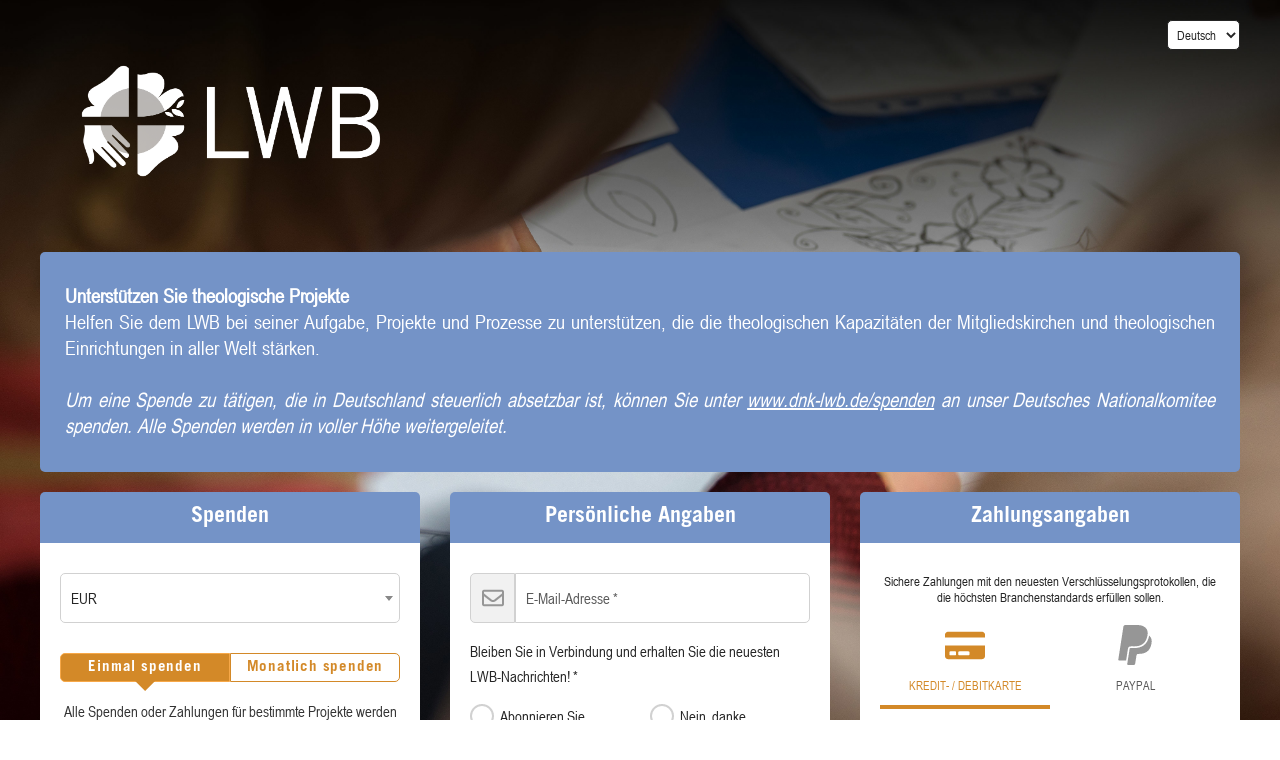

--- FILE ---
content_type: text/html;charset=UTF-8
request_url: https://donate.lutheranworld.org/mc/support-theology-projects/~spenden
body_size: 105693
content:
<!DOCTYPE html PUBLIC "-//W3C//DTD XHTML 1.0 Strict//EN" "http://www.w3.org/TR/xhtml1/DTD/xhtml1-strict.dtd">
<html xmlns="http://www.w3.org/1999/xhtml" xml:lang="de_DE" lang="de_DE">
<head>
<meta content="text/html; charset=UTF-8" http-equiv="content-type"/>
<title>Jetzt spenden</title>
<meta name="description" content="Unterstützen Sie die weltweite Gemeinschaft von lutherischen Kirchen und unsere Projekte in den Bereichen humanitäre Hilfe, Entwicklung, Theologie und Advocacy." />
<meta name="keywords" content="Organisation,Spende,spenden,Unterstützung,Schenkung,Kirchen, lutherisch,Weltdienst,humanitär,Gemeinschaft,NGO,Flüchtlinge,Advocacy,Entwicklung,Ziele für nachhaltige Entwicklung" />
<link type="text/css" href="https://donate.lutheranworld.org/themes/default/css/style_v2.css?hash=431af37a1d48fa5580562bd86e2a7121" rel="stylesheet" />

<script type="text/javascript">
// <![CDATA[
 const cacheVersion = "2508";
var gamonitoring_previous_page = sessionStorage.getItem('gamonitoring_previous_page') || document.referrer || "https:\/\/donate.lutheranworld.org";
var gamonitoring_session_id = sessionStorage.getItem('gamonitoring_session_id') || String(Math.floor(Math.random() * 8999999999) + 1000000000)+'.'+String(Math.floor(Date.now()/1000));
var gamonitoring_v2_client_id = gamonitoring_session_id;
var gamonitoring_v2_session_id = gamonitoring_v2_client_id.replace(/^.*\./, '');

    var gamonitoring_sc = '';
    if(!sessionStorage.getItem('gamonitoring_session_id'))
        gamonitoring_sc = 'start';
    if(typeof(monitoringvga)=='undefined'){
        monitoringvga=1;
        monitoring_serialize=serialize=function(n){var e=[];for(var o in n)n.hasOwnProperty(o)&&n[o]&&e.push(encodeURIComponent(o)+"="+encodeURIComponent(n[o]));return e.join("&")};
        try{
            var head = document.getElementsByTagName('HEAD')[0];
            document.addEventListener('DOMContentLoaded', function(event) {
                

                    var monitoringparams = {z:Math.random(),cid:"donate.lutheranworld.org\/"+gamonitoring_session_id,dl:"https:\/\/donate.lutheranworld.org\/LUTH\/b:steps\/cid=9",sc:gamonitoring_sc,dr:gamonitoring_previous_page,cd:"2025-12-27:08.49.13-694f8f7983d38",dt:window.location.host+'/'+"donations",ul:"de-DE",ds:"web",};
                    var inputs = document.querySelectorAll('input[type=hidden][name=context_form_id]'), i;
                    
                    var link_v2 = document.createElement('link');
                    monitoringparams.cid = gamonitoring_v2_client_id;
                    monitoringparams.sid = gamonitoring_v2_session_id;
                                        link_v2.rel = 'stylesheet';
                    link_v2.type = 'text/css';
                    link_v2.href = 'https://monitoring.iraiser.eu/v2/check.css?'+monitoring_serialize(monitoringparams);
                    head.appendChild(link_v2);
                    var input_v2_client_id = document.createElement("input");
                    input_v2_client_id.setAttribute("type", "hidden");
                    input_v2_client_id.setAttribute("name", "private_monitoring_v2_client_id");
                    input_v2_client_id.setAttribute("value", gamonitoring_v2_client_id);
                    var input_v2_session_id = document.createElement("input");
                    input_v2_session_id.setAttribute("type", "hidden");
                    input_v2_session_id.setAttribute("name", "private_monitoring_v2_session_id");
                    input_v2_session_id.setAttribute("value", gamonitoring_v2_session_id);
                
                for (i = 0; i < inputs.length; ++i) {
                    inputs[i].parentNode.insertBefore(input_v2_client_id, inputs[i]);
                    inputs[i].parentNode.insertBefore(input_v2_session_id, inputs[i]);
                }
              });
            window.onerror = function (eventOrMessage, url, lineNumber, colNumber, error) {
                
                var monitoringerrorparams = {z:Math.random(),cid:"donate.lutheranworld.org\/"+gamonitoring_session_id,t:"event",ec:"JSError",ev:1,ea:"\/LUTH\/b:steps\/cid=9\/",};
                
                if (!eventOrMessage) {
                    return;
                }
                if (typeof eventOrMessage !== 'string') {
                    error = eventOrMessage.error;
                    url = eventOrMessage.filename || eventOrMessage.fileName;
                    lineNumber = eventOrMessage.lineno || eventOrMessage.lineNumber;
                    colNumber = eventOrMessage.colno || eventOrMessage.columnNumber;
                    eventOrMessage = eventOrMessage.message || eventOrMessage.name || error.message || error.name;
                }
                if (error && error.stack) {
                    eventOrMessage = [eventOrMessage, '; Stack: ', error.stack, '.'].join('');
                }
                var jsFile = (/[^/]+\.js/i.exec(url || '') || [])[0] || 'inline',
                eventOrMessage = eventOrMessage.replace(/https?\:\/\/[^/]+/gi, '').replace(/[?&]context_form_[^ &]+/gi, '');
                stack = [eventOrMessage, ' > ' + jsFile, ':', lineNumber || '?', ':', colNumber || '?'].join('').substring(0,450);
                monitoringerrorparams.ea += jsFile;
                monitoringerrorparams.el = stack;
                
                    
                    monitoringerrorparams.cid = gamonitoring_v2_client_id;
                    monitoringerrorparams.sid = gamonitoring_v2_session_id;
                    var link_v2 = document.createElement('link');
                    link_v2.rel = 'stylesheet';
                    link_v2.type = 'text/css';
                    link_v2.href = 'https://monitoring.iraiser.eu/v2/error.css?'+monitoring_serialize(monitoringerrorparams);
                    head.appendChild(link_v2);
                
            }
        } catch (error) {console.error(error);}
        sessionStorage.setItem('gamonitoring_previous_page',gamonitoring_previous_page);
        sessionStorage.setItem('gamonitoring_session_id',gamonitoring_session_id);
    }

// ]]>
</script><script type="text/javascript" src="https://donate.lutheranworld.org/themes/default/js/jquery-1.11.2.min.js?hash=5790ead7ad3ba27397aedfa3d263b867" ></script>
<script type="text/javascript" src="https://donate.lutheranworld.org/themes/default/js/jquery.patch.min.js?hash=8c3155becb5ec93b830922ca82081911" ></script>
<script type="text/javascript" src="https://donate.lutheranworld.org/themes/default/js/jquery.cookie-1.0.min.js?hash=6f6ed3cd5486dbf3bb9143eea287a6a5" ></script>
<script type="text/javascript" src="https://donate.lutheranworld.org/themes/default/js/dnterrors.min.js?hash=1586d12e73c06a1ca0d1c053f1d1a6dc" ></script>
<script type="text/javascript" src="https://donate.lutheranworld.org/themes/default/js/jquery.config.min.js?hash=aae7bb01c8a0e6da615dd41aaafab4b5" ></script>
<script type="text/javascript" src="https://donate.lutheranworld.org/themes/default/js/dynamic_form.min.js?hash=d0fa20a4d6821cc2aeba535277ff9b6e" ></script>
<script type="text/javascript" src="https://donate.lutheranworld.org/themes/default/js/step1.min.js?hash=2dbbe0f03193125659b547063129a168" ></script>
<script type="text/javascript" src="https://donate.lutheranworld.org/themes/default/js/step2.min.js?hash=0f75982f0b2e180e2ec2556454b7edb6" ></script>
<script type="text/javascript" src="https://donate.lutheranworld.org/themes/default/js/step3.min.js?hash=50fc5d55ce1b79868b9a5036dc52d4b1" ></script>
<script type="text/javascript" src="https://donate.lutheranworld.org/themes/default/js/steps.min.js?hash=676a05ab0f7d16e826b07dfee858008a" ></script>
<script type="text/javascript" src="https://donate.lutheranworld.org/themes/default/js/payment_button.min.js?hash=b238dd83060ba9692f5ccd77a63835ac" ></script>
<script type="text/javascript" src="https://donate.lutheranworld.org/themes/default/js/jquery.ir-priceinput.min.js?hash=07482ff72021c2c53278074abe52347f" ></script>
<script type="text/javascript" src="https://donate.lutheranworld.org/themes/default/js/common.min.js?hash=6c6a82e3cb65befdefc60a9f79f1b6ea" ></script>
<script type="text/javascript">
// <![CDATA[
                 old_console_log = console.log;
                if(typeof $.cookie == 'undefined' || !$.cookie('DntManager')){
                    console.log = function(){};
                }
                if(typeof(String.prototype.replaceAll) == 'undefined') String.prototype.replaceAll = String.prototype.replace;
var ira_form_version = 'b';
Common.price_pattern = "1,22 \u20ac"
Common.price_default_currency = "EUR"
Common.price_campaign_currency = "EUR"
Common.price_currencies = {"EUR":"\u20ac","USD":"$","AED":"DH","AFN":"AFN","ALL":"Lek","AMD":"AMD","ANG":"ANG","AOA":"Kz","ARS":"$","AUD":"$","AWG":"AWG","AZN":"AZN","BAM":"KM","BBD":"BBD","BDT":"\u09f3","BGN":"\u043b\u0432","BHD":".\u062f.\u0628 ","BIF":"BIF","BMD":"BMD","BND":"B$","BOB":"BOB","BRL":"R$","BSD":"BSD","BTC":"BTC","BTN":"BTN","BWP":"BWP","BYN":"BYN","BYR":"p.","BZD":"BZD","CAD":"$","CDF":"CDF","CHF":"CHF","CLF":"CLF","CLP":"$","CNY":"CN\u00a5","COP":"$","CRC":"CRC","CUC":"CUC","CUP":"CUP","CVE":"CVE","CYP":"\u00a3","CZK":"K\u010d","DJF":"DJF","DKK":"DKK","DOP":"DOP","DZD":"D.A.","EGP":"E\u00a3","ERN":"ERN","ETB":"ETB","FJD":"FJD","FKP":"FKP","GBP":"\u00a3","GEL":"GEL","GGP":"GGP","GHS":"GH\u20b5","GIP":"GIP","GMD":"GMD","GNF":"GNF","GTQ":"Q","GYD":"GYD","HKD":"$","HNL":"HNL","HRK":"kn","HTG":"HTG","HUF":"Ft","IDR":"Rp","ILS":"\u20aa","IMP":"IMP","INR":"\u20b9","IQD":"\u062f.\u0639","IRR":"IRR","ISK":"kr","JEP":"JEP","JMD":"JMD","JOD":"\u062f.\u0623","JPY":"\u00a5","KES":"KES","KGS":"KGS","KHR":"KHR","KMF":"KMF","KPW":"KPW","KRW":"\u20a9","KWD":"\u062f.\u0643 ","KYD":"KYD","KZT":"KZT","LAK":"LAK","LBP":"\u0644.\u0644.","LKR":"LKR","LRD":"LRD","LSL":"LSL","LTL":"LTL","LVL":"LVL","LYD":"LYD","MAD":"\u062f.\u0645","MDL":"MDL","MGA":"MGA","MKD":"\u0434\u0435\u043d","MMK":"MMK","MNT":"MNT","MOP":"MOP","MRO":"MRO","MUR":"MUR","MVR":"MVR","MWK":"MWK","MXN":"MX$","MYR":"RM","MZN":"MZN","NAD":"NAD","NGN":"\u20a6","NIO":"NIO","NOK":"kr","NPR":"NPR","NZD":"$","OMR":"\u0631.\u0639.","PAB":"PAB","PEN":"S\/.","PGK":"PGK","PHP":"\u20b1","PKR":"\u20a8","PLN":"z\u0142","PYG":"Gs","QAR":"QR","RON":"RON","RSD":"RSD","RUB":"\u0440\u0443\u0431","RWF":"RF","SAR":"SR","SBD":"SBD","SCR":"SCR","SDG":"SDG","SEK":"kr","SGD":"$","SHP":"SHP","SLL":"SLL","SOS":"SOS","SRD":"SRD","STD":"STD","SVC":"SVC","SYP":"SYP","SZL":"SZL","THB":"\u0e3f","TJS":"TJS","TMT":"TMT","TND":"DT","TOP":"TOP","TRY":"\u20ba","TTD":"TTD","TWD":"TWD","TZS":"TZS","UAH":"\u20b4","UGX":"UGX","UYU":"$U","UZS":"UZS","VEF":"VEF","VES":"Bs. S","VND":"\u20ab","VUV":"VUV","WST":"WST","XAF":"FCFA","XAG":"XAG","XAU":"XAU","XCD":"XCD","XDR":"XDR","XOF":"CFA","XPF":"XPF","YER":"YER","ZAR":"R","ZMK":"ZMK","ZMW":"ZK","ZWL":"ZWL"}
Common.price_rates = {"AED":4.262075,"AFN":77.002489,"ALL":96.690568,"AMD":444.164327,"ANG":2.077424,"AOA":1064.212767,"ARS":1628.729129,"AUD":1.780107,"AWG":2.093318,"AZN":1.969806,"BAM":1.955643,"BBD":2.340112,"BDT":141.978597,"BGN":1.956439,"BHD":0.43751,"BIF":3429.165494,"BMD":1.160537,"BND":1.512752,"BOB":8.028355,"BRL":6.14643,"BSD":1.161787,"BTC":1.2130199e-5,"BTN":103.026726,"BWP":16.540315,"BYN":3.963182,"BYR":22746.52114,"BZD":2.336712,"CAD":1.627386,"CDF":2523.006741,"CHF":0.922592,"CLF":0.027514,"CLP":1079.380397,"CNY":8.239289,"CNH":8.250656,"COP":4355.262476,"CRC":582.343194,"CUC":1.160537,"CUP":30.754225,"CVE":110.256145,"CZK":24.16957,"DJF":206.893384,"DKK":7.467584,"DOP":74.8327,"DZD":151.074488,"EGP":54.633083,"ERN":17.408052,"ETB":180.01024,"EUR":1,"FJD":2.644284,"FKP":0.880742,"GBP":0.881335,"GEL":3.130583,"GGP":0.880742,"GHS":12.721978,"GIP":0.880742,"GMD":84.141713,"GNF":10085.016234,"GTQ":8.905285,"GYD":243.04048,"HKD":9.021607,"HNL":30.565018,"HRK":7.534553,"HTG":152.20712,"HUF":384.01756,"IDR":19429.126717,"ILS":3.75155,"IMP":0.880742,"INR":102.843052,"IQD":1522.077756,"IRR":48858.598822,"ISK":147.400083,"JEP":0.880742,"JMD":186.601798,"JOD":0.822853,"JPY":179.62962,"KES":150.288316,"KGS":101.489021,"KHR":4660.585532,"KMF":492.067632,"KPW":1044.482541,"KRW":1695.775419,"KWD":0.355971,"KYD":0.968222,"KZT":609.011088,"LAK":25211.975129,"LBP":104044.243807,"LKR":356.371378,"LRD":210.873064,"LSL":19.9263,"LTL":3.426764,"LVL":0.701997,"LYD":6.338491,"MAD":10.742637,"MDL":19.612425,"MGA":5194.493291,"MKD":61.572049,"MMK":2436.926259,"MNT":4146.529654,"MOP":9.302153,"MRU":46.005512,"MUR":53.176081,"MVR":17.880119,"MWK":2014.603481,"MXN":21.255272,"MYR":4.816569,"MZN":74.216279,"NAD":19.9263,"NGN":1675.629447,"NIO":42.759513,"NOK":11.710885,"NPR":164.83992,"NZD":2.047037,"OMR":0.44623,"PAB":1.161807,"PEN":3.917985,"PGK":4.912521,"PHP":68.376529,"PKR":328.422263,"PLN":4.225636,"PYG":8186.342523,"QAR":4.23506,"RON":5.08466,"RSD":117.17469,"RUB":94.270301,"RWF":1688.735269,"SAR":4.352201,"SBD":9.567655,"SCR":16.984075,"SDG":698.061276,"SEK":10.946787,"SGD":1.5107,"SHP":0.870703,"SLE":27.151261,"SLL":24335.874118,"SOS":662.835342,"SRD":44.784538,"STD":24020.768497,"STN":24.49761,"SVC":10.166184,"SYP":12831.831708,"SZL":19.917971,"THB":37.682727,"TJS":10.723939,"TMT":4.073484,"TND":3.416326,"TOP":2.794294,"TRY":49.128659,"TTD":7.878367,"TWD":36.171382,"TZS":2836.214941,"UAH":48.825337,"UGX":4147.666885,"USD":1.160537,"UYU":46.226287,"UZS":13987.87658,"VES":274.075619,"VND":30585.947175,"VUV":141.7722,"WST":3.26542,"XAF":655.893019,"XAG":0.022763,"XAU":0.000284,"XCD":3.136408,"XCG":2.093932,"XDR":0.81572,"XOF":655.901496,"XPF":119.331742,"YER":276.817022,"ZAR":19.794429,"ZMK":10446.222434,"ZMW":26.112903,"ZWL":373.692374,"CYP":1.7086,"SSP":633.704955,"VEF":3902666.416477}
Common.price_currency_position = "right"
Common.price_frequency_texts = {"once":"Einmal spenden","regular":"Monatlich spenden"}
Common.campaign_default_frequency = "once"
Step1.tax_reduction_rates =    {"ir":[66],"isf":[75,0],"corp":[60],"custom1":[],"custom2":[]};
Step1.tax_reduction_ceils =    {"ir":[],"isf":[66666.67],"corp":[],"custom1":[],"custom2":[]};
Step1.tax_reduction_notices =  {"ir":"bis zu 20% Ihres steuerpflichtigen Einkommens","isf":"","corp":"bis zu 5\u2030 Ihres Umsatz","custom1":"","custom2":""};
Step1.tax_reduction_triggers = {"ir":"0","isf":"0","corp":"0","custom1":"0","custom2":"0"};
Step1.active_tax_reduction = 0;
Step1.adapt_tax_bloc = false;
Step1.tax_info = "Die endg\u00fcltigen Kosten Ihrer Spende betragen <strong><span class='price'><data class='price_amount'>%s<\/data>&nbsp;<data class='price_currency'>\u20ac<\/data><\/span><\/strong> (dank des Steuerfreibetrags von <span class='price'><data class='price_amount'>%d<\/data>&nbsp;<data class='price_currency'>\u20ac<\/data><\/span>[notice]).";
Step1.is_french_isf = 0;
Step1.is_tipping_campaign = 0;

Step1.amount_equivalences = {"once":[],"regular":[]}
Step1.decimal_sep = ",";
Step1.min_once_amount = 10;
Step1.max_once_amount = 1000000;
Step1.min_regular_amount = 10;
Step1.max_regular_amount = 1000000;
DntErrors.errorMsg.errors = "%s Fehler wurden im Formular gefunden";
DntErrors.errorMsg.error = "Ein Fehler wurde im Formular gefunden";
DntErrors.errorMsg.choose_amount = "Bitte w\u00e4hlen Sie einen Betrag f\u00fcr Ihre Spende";
DntErrors.errorMsg.min_once_amount = "Aufgrund Bearbeitungsgeb\u00fchren, ist der Mindestbetrag akzeptiert {min_amount_with_currency} ";
DntErrors.errorMsg.max_once_amount = "Ihre Spende kann nicht gr\u00f6\u00dfer sein {max_amount_with_currency} ";
DntErrors.errorMsg.min_regular_amount = "Aufgrund Bearbeitungsgeb\u00fchren, ist der Mindestbetrag akzeptiert {min_amount_with_currency} ";
DntErrors.errorMsg.max_regular_amount = "Ihre Spende kann nicht gr\u00f6\u00dfer sein {max_amount_with_currency} ";
DntErrors.errorMsg.errors = "%s Fehler wurden im Formular gefunden";
DntErrors.errorMsg.error = "Ein Fehler wurde im Formular gefunden";
DntErrors.errorMsg.qualification = "Das Feld \u201e%s\u201c ist erforderlich";
DntErrors.errorMsg.firstname = "Bitte geben Sie Ihren Vornamen ein";
DntErrors.errorMsg.lastname = "Bitte geben Sie ihren Nachnamen ein";
DntErrors.errorMsg.email = "Bitte geben Sie eine g\u00fcltige Email-Adresse ein";
DntErrors.errorMsg.company = "Der Firmenname sollte 70 Zeichen nicht \u00fcberschreiten";
DntErrors.errorMsg.company_siren = "Die SIREN ist leer oder ung\u00fcltig";
DntErrors.errorMsg.company_status = "Die Rechtsform ist leer oder unbekannt";
DntErrors.errorMsg.address1 = "Bitte geben Sie Ihre Adresse ein";
DntErrors.errorMsg.postcode = "Bitte geben Sie Ihre Postleitzahl ein (maximal 10 Zeichen)";
DntErrors.errorMsg.city = "Bitte geben Sie Ihren Wohnort an";
DntErrors.errorMsg.civility = "Bitte w\u00e4hlen Sie Ihren Titel aus";
DntErrors.errorMsg.errors = "%s Fehler wurden im Formular gefunden";
DntErrors.errorMsg.error = "Ein Fehler wurde im Formular gefunden";
DntErrors.errorMsg.cardtype = "Bitte w\u00e4hlen Sie den Kartentyp";
DntErrors.errorMsg.cardnumber = "Bitte geben Sie Ihre Kreditkartennummer an";
DntErrors.errorMsg.cardscode = DntErrors.errorMsg.scode = "Bitte geben Sie Ihre Pr\u00fcfnummer an (die drei letzten Zahlen auf der R\u00fcckseite Ihrer Karte)";
DntErrors.errorMsg.cardmonth = "Bitte nennen Sie den Ablaufmonat Ihrer Kreditkarte";
DntErrors.errorMsg.cardyear = "Bitte nennen Sie das Ablaufjahr Ihrer Kreditkarte";
DntErrors.errorMsg.gocardless = "Diese Zahlungsmethode ist nur f\u00fcr Betr\u00e4ge unter 5000 \u20ac geeignet. Biete verringern Sie den Betrag oder w\u00e4hlen Sie eine andere Zahlungsmethode";

Step2.failed_dnt_url = "/index.php?module=donations&action=xhr:attemptSave";
form_context_lang = "de_DE";
form_context_cid = "9";

Step3.alert_msg = "";
Step3.modal_qualif = "0";
Step3.modal_qualif_url = "/index.php?module=donations&action=default:modalQualification";
Step3.modal_save_card = "0";
Step3.modal_save_card_url = "/index.php?module=donations&action=default:modalSaveCard";
Step3.modal_save_card_set_url = "/index.php?context_form_id=form_81d9258cd8f4409084c977225e9fb4380856c26e_694f8f797cf008.98060287&module=donations&action=default:setSaveCard";

Step3.cards_mastercard_length=16;
Step3.cards_mastercard_cvvlength=3;
Step3.cards_mastercard_hasalias=1;
Step3.cards_visa_length=16;
Step3.cards_visa_cvvlength=3;
Step3.cards_visa_hasalias=1;
Step3.cards_amex_length=15;
Step3.cards_amex_cvvlength=4;
Step3.cards_amex_hasalias=1;


$(document).ready(function() {
    Step1.init();
    Step2.init();
    Steps.init();
    Steps.submit();
    
});

organisation_name = "Lutherischer Weltbund";
try{ var ira_context_infos = {"form_id":"form_81d9258cd8f4409084c977225e9fb4380856c26e_694f8f797cf008.98060287","campaign":"9","version":"b","lang":"de_DE","amount":{"amount":null,"amount_donation":0,"frequency":null,"free_amount":null,"currency":null,"log":null},"reserved":"[]","affectation":null,"_cpn_name_":null}; console.warn(ira_context_infos); }catch(err){}
// ]]>
</script><meta name="viewport" content="width=device-width" />
<link rel="canonical" href="https://donate.lutheranworld.org/~share?cid=9&lang=de_DE" />
<style type="text/css">



body {
    background:  url(/cdn.iraiser.eu/BP+eM3P4x0l4RfqJpfUYZw==/default/origin/Donation-page-2.jpg);    
}

#header {
        }

</style>

<script type='text/javascript'>
    optionsGlobal = {"active_theme":"1","version":"2","font":"","font_title":"","fontsize":"","wedge":"5","--body-background-color":"#FFFFFF","donation_grid":"1","widgets_footer":"1","live_counter_map_sum":"","live_counter_map_count":"","widgets_progress_bar_currency":"","widgets_color_progress_bar_goal":"#7493C7","widgets_progress_bar_goal":"","widgets_progress_bar_add_amount":"","widgets_progress_bar_add_donors":"","widgets_progress_bar_promt_amount":"","widgets_progress_bar_text_fr_FR":"","widgets_progress_bar_text_en_EN":"","widgets_progress_bar_text_de_DE":"","widgets_progress_bar_text_es_ES":"","widgets_color_last_donors":"#7493C7","widgets_last_donors_filter":"","widgets_last_donors_text_fr_FR":"","widgets_last_donors_text_en_EN":"","widgets_last_donors_text_de_DE":"","widgets_last_donors_text_es_ES":"","widgets_color_cookies_banner":"#7493C7","widgets_cookies_banner_text_fr_FR":"","widgets_cookies_banner_text_en_EN":"","widgets_cookies_banner_text_de_DE":"","widgets_cookies_banner_text_es_ES":"","widgets_cookies_banner_button_fr_FR":"","widgets_cookies_banner_button_en_EN":"","widgets_cookies_banner_button_de_DE":"","widgets_cookies_banner_button_es_ES":"","widgets_most_popular_once_amount":"","widgets_most_popular_once_title_fr_FR":"","widgets_most_popular_once_title_en_EN":"","widgets_most_popular_once_title_de_DE":"","widgets_most_popular_once_title_es_ES":"","widgets_most_popular_once_text_fr_FR":"","widgets_most_popular_once_text_en_EN":"","widgets_most_popular_once_text_de_DE":"","widgets_most_popular_once_text_es_ES":"","widgets_most_popular_regular_amount":"","widgets_most_popular_regular_title_fr_FR":"","widgets_most_popular_regular_title_en_EN":"","widgets_most_popular_regular_title_de_DE":"","widgets_most_popular_regular_title_es_ES":"","widgets_most_popular_regular_text_fr_FR":"","widgets_most_popular_regular_text_en_EN":"","widgets_most_popular_regular_text_de_DE":"","widgets_most_popular_regular_text_es_ES":"","--main-action-color":"#D38928","--main-action-color-lighter":"#f7a848","--description-color":"#7493C7","--information-color":"#7493C7","--column-background-color":"","--banner-color":"#7493C7","--banner-color-darker":"#47669a"};
    optionsCampaign = "";
    campaign_id = "9";
    context_lang = "de_DE";
    campaign_stats = {"count":"5","sum":"10500","min":"1000","max":"5000","avg":"21.00","progress":"100","last_donators":[{"firstname":"Liina","total":"5000","currency":"EUR","date":"2025-11-22 10:58:00","campaign":"9","city":"VIIMSI VALD","message":"","avatar":""},{"firstname":"Manickam","total":"1000","currency":"EUR","date":"2021-10-02 20:28:00","campaign":"9","city":"PALAYAMKOTTAI","message":"","avatar":""},{"firstname":"Manickam","total":"1000","currency":"CHF","date":"2021-09-19 12:41:00","campaign":"9","city":"TIRUNELVELI","message":"","avatar":""},{"firstname":"Jana","total":"2500","currency":"EUR","date":"2021-09-18 10:28:00","campaign":"9","city":"R\u012bGA","message":"","avatar":""},{"firstname":"dwadaw","total":"1000","currency":"EUR","date":"2021-06-24 01:17:00","campaign":"9","city":"DSADEA","message":"","avatar":""}],"date_cache":"2025-12-27"};
    campaign_stats_last_donators = [{"firstname":"Liina","total":"5000","currency":"EUR","date":"2025-11-22 10:58:00","campaign":"9","city":"VIIMSI VALD","message":"","avatar":""},{"firstname":"Manickam","total":"1000","currency":"EUR","date":"2021-10-02 20:28:00","campaign":"9","city":"PALAYAMKOTTAI","message":"","avatar":""},{"firstname":"Manickam","total":"1000","currency":"CHF","date":"2021-09-19 12:41:00","campaign":"9","city":"TIRUNELVELI","message":"","avatar":""},{"firstname":"Jana","total":"2500","currency":"EUR","date":"2021-09-18 10:28:00","campaign":"9","city":"R\u012bGA","message":"","avatar":""},{"firstname":"dwadaw","total":"1000","currency":"EUR","date":"2021-06-24 01:17:00","campaign":"9","city":"DSADEA","message":"","avatar":""}];
    campaign_currency = "EUR";
    iraiser_counter = '';
    client_livecounter = "luther";
    bymonth = 'pro Monat';
    i18n = [];
    checkoutPage = '';
</script>
<script id="javascript_arya" type="text/javascript" src="https://donate.lutheranworld.org/themes/default/arya/dist/v2/arya.js?v=2508" ></script>
<link type="text/css" href="https://donate.lutheranworld.org/themes/default/arya/dist/v2/arya.css?v=2508" rel="stylesheet" />
<!-- Disable the standard multi-currency feature incompatible with old multi-currency customizations -->
<script>
  $(document).on('ira_step1_init_before', () => {
    Common.allowCurrencyChange = () => false;
    Common.getCurrency = () => (Common.get_value('currency') || Common.price_default_currency);
  });
</script>
<!-- End disable standard multi-currency feature -->

<link rel="icon" href="https://cdn.iraiser.eu/BP+eM3P4x0l4RfqJpfUYZw==/default/origin/lwf-emblem-favicon-NoemiTorrecillasSnchez1.png">

<style>
@font-face {
  font-family: "TradeGothic-Bold";
  src: url(/libs.iraiser.eu/users/luther/fonts/TradeGothic-Bold.otf);
}

@font-face {
  font-family: "Arial-Narrow";
  src: url(/libs.iraiser.eu/users/luther/fonts/ARIALN.ttf);
}

h2,h3,h4{
      font-family: "TradeGothic-Bold", Arial;
}

body, *{
    font-family: "Arial-Narrow", Arial;
}
/*START 26/01/2020 fix padding on #type-b.arya .select2-container .select2-selection--single*/

#c-currency{
    padding: 0 20px!important;
}
#c-currency .select2.select2-container.select2-container--default{
    width:100%!important;
}
/*END 26/01/2020 fix padding on #type-b.arya .select2-container .select2-selection--single*/
</style>

<!-- currency -->
<script>
    var currencies = {"CHF":{"symbol":"CHF","rate":"1","order":"2"},"EUR":{"symbol":"\u20ac","rate":"1","order":"1"},"USD":{"symbol":"$","rate":"1","order":"3"}};
    var defaultCurrency = 'EUR';
    var customCurrency = '';
</script>
<script type="text/javascript" src="/libs.iraiser.eu/libs/multi_currency/script.js" ></script>
<style>
    #c-currency {
        margin-bottom:30px!important;   
    }
    #c-currency label {
        display:none;
    }
</style>
<!-- /currency --></head><body id="type-b" >

<div id="container">

	<div id="header" class="line">
        <div class="container" id="header_wrapinner">
            <div id="logo" class="unit size3of4">
            
                <h1><a href="https://lutheranworld.org/  " title="Lutherischer Weltbund"><img src="/cdn.iraiser.eu/BP+eM3P4x0l4RfqJpfUYZw==/default/origin/lwblogoABBhorizNEG-DEU.png" alt="Lutherischer Weltbund"/></a></h1>
            
            </div>  <!-- End Logo -->

            <div id="lang" class="unit size1of4 lastUnit">
    <form action="/index.php" method="get" id="form_lang">
        <fieldset>
		<p>
        <label>
            <span>Sprache:</span>
            <select name="lang">
            				<option data-value="en_EN" value="/mc/support-theology-projects/~my-donation?context_form_id=form_81d9258cd8f4409084c977225e9fb4380856c26e_694f8f797cf008.98060287">English</option>
							<option data-value="fr_FR" value="/mc/support-theology-projects/~mon-don?context_form_id=form_81d9258cd8f4409084c977225e9fb4380856c26e_694f8f797cf008.98060287">Fran&ccedil;ais</option>
							<option data-value="de_DE" value="/mc/support-theology-projects/~spenden?context_form_id=form_81d9258cd8f4409084c977225e9fb4380856c26e_694f8f797cf008.98060287" selected="selected">Deutsch</option>
							<option data-value="es_ES" value="/mc/support-theology-projects/~mi-donativo?context_form_id=form_81d9258cd8f4409084c977225e9fb4380856c26e_694f8f797cf008.98060287">Espa&ntilde;ol</option>
			
            </select>
        </label>
		</p>
    </fieldset>
    </form>
    <script>
        
        let searchParams = new URLSearchParams(window.location.search)
        if (searchParams.has('ns_ira_cr_arg')) {
            let param = encodeURIComponent(searchParams.get('ns_ira_cr_arg'))
            $('#form_lang select[name=lang]>option').each(function() {
                const newUrl = $(this).val() + '&ns_ira_cr_arg=' + param;
                $(this).val(newUrl);
            });
        }

        $('#form_lang select[name=lang]').change(function(){
            window.location.href = $(this).val();
        });
        
    </script>
</div> <!-- End Lang -->
        </div>
    </div> <!-- End Header -->

    <div id="_wait">
        <div id="floatingCirclesG">
            <div class="f_circleG" id="frotateG_01"></div>
            <div class="f_circleG" id="frotateG_02"></div>
            <div class="f_circleG" id="frotateG_03"></div>
            <div class="f_circleG" id="frotateG_04"></div>
            <div class="f_circleG" id="frotateG_05"></div>
            <div class="f_circleG" id="frotateG_06"></div>
            <div class="f_circleG" id="frotateG_07"></div>
            <div class="f_circleG" id="frotateG_08"></div>
        </div>
    </div>

    <div id="main" class="line">

        <div class="container" id="main_wrapinner">
                                                <div id="form-info" class="line">
                        <p><span style="font-size:20px;"><strong>Unterst&uuml;tzen Sie theologische Projekte</strong><br />
Helfen Sie dem LWB bei seiner Aufgabe, Projekte und Prozesse zu unterst&uuml;tzen, die die theologischen Kapazit&auml;ten der Mitgliedskirchen und theologischen Einrichtungen in aller Welt st&auml;rken.<br />
<br />
<em>Um eine Spende zu t&auml;tigen, die in Deutschland steuerlich absetzbar ist, k&ouml;nnen Sie unter <a href="https://www.dnk-lwb.de/spenden">www.dnk-lwb.de/spenden</a> an unser Deutsches Nationalkomitee spenden. Alle Spenden werden in voller H&ouml;he weitergeleitet.</em></span></p>

                    </div>
                            
                <noscript>
            </noscript>

    
        <form action="/b/steps/save" method="post" id="form-steps" autocomplete="off">

    <input type="hidden" name="context_form" value="OCfzd1emV4S6Vngv88L5rCJSKrBYmbt8O7UIguvq4KvCqZZDU0mxMZaz/zV9QYnCnwvoeOEouhmuOicD9nJxzA3spciMKHDWQp4kHELkgBAJveYhNTRuABgq+g3iSKAtfQFidq6fdUJZYQECl7ubLHD9QsvUHUm0emtSoZw/[base64]/UPC6TbZ4RBSqppaWqv6JR2rFErY0Zjn5NLpQCpmOtJEPZYbN60dykyH786PB6n4XPgRtz8oiLYuajFlGwKF13zIQigEJ8yaAf+8ol4MQLNibgFV3tJqJyvQyZ1AaArGBeSxbSitVDk7g0/XKbqfDVsTO2/bGf1QKTPYgBvB4/baEhR1KGWHo5YKxYtHLZLH8hvGcxzJRdcPQCapJQIkbYJea0MdDvfpF5w3/I8pEl348wez48y+mY3qA5vk0AFSZgW+i1SuNPtzWI5EMOSduAwsLqByJ3clODcBooSsdZz+/uzkTYqCpKrhOZPIRfdN2jcen49L2SDsyezVLH7H5/LSw6OsmJxZFbzC7MBNORM1MCVGPuKZhTuRMppAun3I/5GCblzT1j2Ne+h55tMZEV8uGZCHt1urO0AyUs+9nwA8+YFJ41RZ92Zb1Y8HnNThMwVSwkLnH42wJTNZ+cSTNTDrphFaeurYLF2L5vmJEXFBqV0oqxqyqBLBHY6bnWyBHWzHX2HtHFKxBJyOEh99Tn8atKC5qhZVI4I0N/Lv7tBB1DD0ozIISAXQl/sgrlzJC/04Z5hF7PfuqmrGNLzrPBO5ORQgRWjBBoY5IQE1SnIJ9J6rbbk6xVH9B9e60OzcPXdJKjAbHZhU5K3ve0F6qFDWL+8GctcGEB7gVX3o0158Zt0zpW02Fq7GyesSMvBNzFdJ5ZNB14Bp0ircBanU5E+Sfz60gVsdPR3w97ekRG0BbhMNWziMyLB/8hugH6n9pEE3OWl0cGh6ougfYC1INelEI8em71RI4PKdD15Gjg=" />
<input type="hidden" name="context_form_id" value="form_81d9258cd8f4409084c977225e9fb4380856c26e_694f8f797cf008.98060287" />
<input type="hidden" name="cid" value="9" />
<input type="hidden" name="lang" value="de_DE" />
<input type="hidden" name="scope" value="" id="scope"/>

<input id="useragent_input_0" type="hidden" name="private_user_agent_cli" value=""/>
<script type="text/javascript">
    document.getElementById("useragent_input_0").value = navigator.userAgent;
</script>
<input id="referer_input_0" type="hidden" name="private_referer" value=""/>
<script type="text/javascript">
    document.getElementById("referer_input_0").value = document.referrer;
</script>
<input id="random_input_0" type="hidden" name="private_random" value=""/>
<script type="text/javascript">
    document.getElementById("random_input_0").value = Math.random();
    setTimeout(function(){ document.getElementById("random_input_0").value = Math.random(); }, 3000);
</script>

    <div id="step-1" class="unit size1of3">
        <div class="step-container">
            <div class="step-title">
                <h2>Spenden</h2>
            </div>

            <div class="step-content">
                
            <div>
                
            </div>

                            
                                <div id="once" class="bloc">
                    <div class="bloc-content">
                        <h3>Einmal spenden</h3>                                                <p class="content-desc">Alle Spenden oder Zahlungen für bestimmte Projekte werden nur für diesen Zweck verwendet.</p>
                        
                        <div id="bloc-amount-once">
    
    <fieldset class="amount">
    
                        <ul class="radio-inline line" id="amount-list-once">
                
                                        <li><label><span id="value_of_amount-once-2000"><data class='price_amount'>20</data>&nbsp;<data class='price_currency'>€</data></span> <input autocomplete="false" name="amount-once" type="radio" value="2000" id="amount-once-2000" /></label></li>
                
                                        <li><label><span id="value_of_amount-once-5000"><data class='price_amount'>50</data>&nbsp;<data class='price_currency'>€</data></span> <input autocomplete="false" name="amount-once" type="radio" value="5000" id="amount-once-5000" /></label></li>
                
                                        <li><label><span id="value_of_amount-once-10000"><data class='price_amount'>100</data>&nbsp;<data class='price_currency'>€</data></span> <input autocomplete="false" name="amount-once" type="radio" value="10000" id="amount-once-10000" /></label></li>
                
                                        <li><label><span id="value_of_amount-once-20000"><data class='price_amount'>200</data>&nbsp;<data class='price_currency'>€</data></span> <input autocomplete="false" name="amount-once" type="radio" value="20000" id="amount-once-20000" /></label></li>
                
            </ul>
                </fieldset>

    <div class="amount-equivalences">
        <p class="amount-equivalences-img"></p>
        <p class="amount-equivalences-description"></p>
    </div>

        <fieldset class="free-amount">
        <p><label>Anderer Betrag                <input autocomplete="section-famount" name="famount-once" type="text" size="6" id="famount-once" />
        <span class="price_currency">€</span>
        </label></p>
    </fieldset>
    
    <p class="tax-info"></p>
    <!--<input type="hidden" value="" name="iraiser_analytics_session_id" id="iraiser_analytics_session_id"/>-->
    
    <input type="hidden" name="referrer" />
    <script type="text/javascript">
        try{
            $("input[name=referrer]").val(document.referrer);
            if(document.location.search.indexOf('_cv')>1) {
                $('input[name=referrer]').after($('<input type="hidden" name="query_string" />').val(document.location.search.substring(1)));
            }
        }catch(e){}
    </script>
    

</div>                    </div>
                </div> <!-- End Once -->
                
                <div class="onceblock">
                    

                </div>

                <div id="or">
                    <p>Oder</p>
                </div>

                                <div id="regular" class="bloc">
                    <div class="bloc-content">
                        <h3>Monatlich spenden</h3>                                                <p class="content-desc">Monatliche Unterstützung. Alle Spenden oder Zahlungen für bestimmte Projekte werden nur für diesen Zweck verwendet.</p>
                        
                        <div id="bloc-amount-regular">
    
    <fieldset class="amount">
    
                        <ul class="radio-inline line" id="amount-list-regular">
                
                                        <li><label><span id="value_of_amount-regular-2000"><data class='price_amount'>20</data>&nbsp;<data class='price_currency'>€</data></span> <input autocomplete="false" name="amount-regular" type="radio" value="2000" id="amount-regular-2000" /></label></li>
                
                                        <li><label><span id="value_of_amount-regular-5000"><data class='price_amount'>50</data>&nbsp;<data class='price_currency'>€</data></span> <input autocomplete="false" name="amount-regular" type="radio" value="5000" id="amount-regular-5000" /></label></li>
                
                                        <li><label><span id="value_of_amount-regular-10000"><data class='price_amount'>100</data>&nbsp;<data class='price_currency'>€</data></span> <input autocomplete="false" name="amount-regular" type="radio" value="10000" id="amount-regular-10000" /></label></li>
                
                                        <li><label><span id="value_of_amount-regular-20000"><data class='price_amount'>200</data>&nbsp;<data class='price_currency'>€</data></span> <input autocomplete="false" name="amount-regular" type="radio" value="20000" id="amount-regular-20000" /></label></li>
                
            </ul>
                </fieldset>

    <div class="amount-equivalences">
        <p class="amount-equivalences-img"></p>
        <p class="amount-equivalences-description"></p>
    </div>

        <fieldset class="free-amount">
        <p><label>Anderer Betrag                <input autocomplete="section-famount" name="famount-regular" type="text" size="6" id="famount-regular" />
        <span class="price_currency">€</span>
        </label></p>
    </fieldset>
    
    <p class="tax-info"></p>
    <!--<input type="hidden" value="" name="iraiser_analytics_session_id" id="iraiser_analytics_session_id"/>-->
    
    <input type="hidden" name="referrer" />
    <script type="text/javascript">
        try{
            $("input[name=referrer]").val(document.referrer);
            if(document.location.search.indexOf('_cv')>1) {
                $('input[name=referrer]').after($('<input type="hidden" name="query_string" />').val(document.location.search.substring(1)));
            }
        }catch(e){}
    </script>
    

</div>                    </div>
                </div> <!-- End Each-month -->
                
                <div class="regularblock">
                    

                </div>

            
            
            <div>
                
            </div>

            

            </div> <!-- End Step-content -->

            <div class="step-info">
                <h4>Möchten Sie helfen, etwas zu verändern?</h4>
                <div class="step-info-body">
                    <p>Helfen Sie Lutherischer Weltbund (LWB) bei unserem Auftrag, Projekte und Prozesse zu unterst&uuml;tzen, die die theologischen Kapazit&auml;ten der Mitgliedskirchen und theologischen Einrichtungen in der weltweiten lutherischen Gemeinschaft st&auml;rken.<br />
<span style="color:#7493C7;">.</span></p>

<p>Ihre Beitr&auml;ge werden vom LWB verwendet, um in Zusammenarbeit mit Theologen und Theologinnen, Kirchen und Partnern auf der ganzen Welt Forschung und Ressourcenentwicklung zu unterst&uuml;tzen.<br />
<span style="color:#7493C7;">.</span></p>

<p>Erfahren Sie mehr &uuml;ber unsere <a href="https://de.lutheranworld.org/de/content/theologie-einheit-mission-und-gerechtigkeit-21">die theologische Arbeit des LWB</a>.</p>

<p><br />
<em>Ihre Unterst&uuml;tzung wirkt.<br />
Gemeinsam arbeiten wir f&uuml;r eine bessere Welt.<br />
Leidenschaftlich engagiert f&uuml;r die Kirche und die Welt.</em></p>

                </div>
            </div> <!-- End Step-info -->
        </div> <!-- End Step-container -->
    </div> <!-- End Step-1 -->

    <div id="step-2" class="unit size1of3">
    <div class="step-container">
        <div class="step-title">
            <h2>Persönliche Angaben</h2>
        </div>

        <div class="step-content">
            
            
            <fieldset id="fieldset-step2">

                
                

                                    <p id="c-email">
                        <label for="email">
                            E-Mail-Adresse 
                            <span class="required">*</span> 
                            <span class="help">
                                                                    test@test.test
                                                            </span>
                        </label>
                        <input type="text" name="email" id="email" />
                    </p>
                
                
																									
					<p name="reserved_newsletter_subscription"  id="reserved_newsletter_subscription_id_694f8f79a4944" data-type="radio" class="custom-field-p  " >
				<label for="reserved_newsletter_subscription">

				

				<span class="reserved_title">Bleiben Sie in Verbindung und erhalten Sie die neuesten LWB-Nachrichten!</span>
					<span class="required">*</span>
					<span id="nameHelp_reserved_newsletter_subscription" class="help"></span>
				</label>

				
																													
								<label for="reserved_newsletter_subscription_yes" class="table">
									<input id="reserved_newsletter_subscription_yes" type="radio" name="reserved_newsletter_subscription" value="yes"
										class="column"
										data-scope="step2" data-required="1"  />
									<span class="column">Abonnieren Sie</span>
								</label>
							
																															
								<label for="reserved_newsletter_subscription_no" class="table">
									<input id="reserved_newsletter_subscription_no" type="radio" name="reserved_newsletter_subscription" value="no"
										class="column"
										data-scope="step2" data-required="1"  />
									<span class="column">Nein, danke</span>
								</label>
							
															
							</p>

            
					
			

                <fieldset id="fielset-name">
                        <p id="c-isc">
        <label>
            <input type="checkbox" value="OK" name="iscompany" id="iscompany" /> 
            Ich spende im Namen eines Unternehmens        </label>
    </p>
    <p id="c-isc-inf" class="company-infos hidden">
        <label for="company">Firma                        <span class="help">
                                    Lutherischer Weltbund
                            </span>
        </label>
        <input type="text" name="company" id="company"
                        />
    </p>
        
    
                                            <p id="c-civ">
                            <label for="civility">
                                Anrede 
                                <span class="required">*</span>
                            </label>
                            <select name="civility" id="civility">
    <option value=""></option>
    <option value="1">Herr</option>
    <option value="2">Frau</option>
    <option value="3">Frl</option>
    <option value="11">Dr</option>
    <option value="12">Drs</option>
    <option value="13">Prof</option>
    <option value="14">Rev</option>
    <option value="15">Sr</option>

</select>                        </p>
                                                                <p id="c-fname">
                            <label for="firstname">Vorname 
                                <span class="required">*</span> <span class="help">
                                                                            Martin
                                                                    </span>
                            </label>
                            <input type="text" name="firstname" id="firstname" autocomplete="given-name" />
                        </p>
                                                                <p id="c-lname">
                            <label for="lastname">
                                Nachname 
                                <span class="required">*</span> 
                                <span class="help">
                                                                            Luther
                                                                    </span>
                            </label>
                            <input type="text" name="lastname" id="lastname" autocomplete="family-name"  />
                        </p>
                                    </fieldset>

                

                <fieldset id="fielset-address">
                                                                <p id="c-addr1">
                            <label for="address1">
                                Straße / Hausnummer 
                                <span class="required">*</span> 
                                <span class="help">
                                                                            Lutherhaus
                                                                    </span>
                            </label>
                            <input type="text" name="address1" id="address1" />
                        </p>
                                                                <p id="c-addr2">
                            <label for="address2">
                                Adresszusatz 
                                <span class="help">
                                                                            Collegienstraße 54
                                                                    </span>
                            </label>
                            <input type="text" name="address2" id="address2" />
                        </p>
                                                            <div class="line">
                                                    <p id="c-pcode" class="unit size1of2">
                                <label for="postcode">
                                    Postleitzahl 
                                    <span class="required">*</span>
                                    <span class="help">
                                                                                    06886
                                                                            </span>
                                </label>
                                <input type="text" name="postcode" id="postcode" />
                            </p>
                                                                            <p id="c-city" class="unit size2of2 lastUnit">
                                <label for="city">
                                    Ort 
                                    <span class="required">*</span> 
                                    <span class="help">
                                                                                    Lutherstadt Wittenberg
                                                                            </span>
                                </label>
                                <input type="text" name="city" id="city" />
                            </p>
                                            </div>
                                                                <p id="c-country">
                            <label for="country">
                                Land 
                                <span class="required">*</span> 
                                <span class="help">
                                                                            Deustchland
                                                                    </span>
                            </label>
                                                            <select name="country" id="country">
            <option value="BR">BRASILIEN</option>
            <option value="DE">DEUTSCHLAND</option>
            <option value="PH">PHILIPPINEN</option>
            <option value="CH">SCHWEIZ</option>
            <option value="US"  selected="selected">VEREINIGTE STAATEN VON AMERIKA</option>
    
    <option value="">----------------------------------</option>
    <option value="AF">AFGHANISTAN</option>
    <option value="EG">ÄGYPTEN</option>
    <option value="AX">ÅLAND</option>
    <option value="AL">ALBANIEN</option>
    <option value="DZ">ALGERIEN</option>
    <option value="AS">AMERIKANISCH-SAMOA</option>
    <option value="VI">AMERIKANISCHE JUNGFERNINSELN</option>
    <option value="AD">ANDORRA</option>
    <option value="AO">ANGOLA</option>
    <option value="AI">ANGUILLA</option>
    <option value="AQ">ANTARKTIKA</option>
    <option value="AG">ANTIGUA UND BARBUDA</option>
    <option value="GQ">ÄQUATORIALGUINEA</option>
    <option value="AR">ARGENTINIEN</option>
    <option value="AM">ARMENIEN</option>
    <option value="AW">ARUBA</option>
    <option value="AZ">ASERBAIDSCHAN</option>
    <option value="ET">ÄTHIOPIEN</option>
    <option value="AU">AUSTRALIEN</option>
    <option value="BS">BAHAMAS</option>
    <option value="BH">BAHRAIN</option>
    <option value="BD">BANGLADESCH</option>
    <option value="BB">BARBADOS</option>
    <option value="BY">BELARUS</option>
    <option value="BE">BELGIEN</option>
    <option value="BZ">BELIZE</option>
    <option value="BJ">BENIN</option>
    <option value="BM">BERMUDA</option>
    <option value="BT">BHUTAN</option>
    <option value="BO">BOLIVIEN</option>
    <option value="BA">BOSNIEN UND HERZEGOWINA</option>
    <option value="BW">BOTSWANA</option>
    <option value="BV">BOUVETINSEL</option>
    <option value="BR">BRASILIEN</option>
    <option value="VG">BRITISCHE JUNGFERNINSELN</option>
    <option value="IO">BRITISH INDIAN OCEAN TERRITORY</option>
    <option value="BN">BRUNEI DARUSSALAM</option>
    <option value="BG">BULGARIEN</option>
    <option value="BF">BURKINA FASO</option>
    <option value="BI">BURUNDI</option>
    <option value="CL">CHILE</option>
    <option value="CN">CHINA</option>
    <option value="CK">COOKINSELN</option>
    <option value="CR">COSTA RICA</option>
    <option value="DK">DÄNEMARK</option>
    <option value="DE">DEUTSCHLAND</option>
    <option value="DM">DOMINICA</option>
    <option value="DO">DOMINIKANISCHE REPUBLIK</option>
    <option value="DJ">DSCHIBUTI</option>
    <option value="EC">ECUADOR</option>
    <option value="SV">EL SALVADOR</option>
    <option value="CI">ELFENBEINKÜSTE</option>
    <option value="ER">ERITREA</option>
    <option value="EE">ESTLAND</option>
    <option value="FK">FALKLANDINSELN</option>
    <option value="FO">FÄRÖR</option>
    <option value="FJ">FIDSCHI</option>
    <option value="FI">FINNLAND</option>
    <option value="FR">FRANKREICH</option>
    <option value="GF">FRANZÖSISCH-GUAYANA</option>
    <option value="PF">FRANZÖSISCH-POLYNESIEN</option>
    <option value="TF">FRANZÖSISCHE SÜD- UND ANTARKTISKÜSTE</option>
    <option value="GA">GABUN</option>
    <option value="GM">GAMBIA</option>
    <option value="GE">GEORGIEN</option>
    <option value="GH">GHANA</option>
    <option value="GI">GIBRALTAR</option>
    <option value="GD">GRENADA</option>
    <option value="GR">GRIECHENLAND</option>
    <option value="GL">GRÖNLAND</option>
    <option value="GP">GUADELOUPE</option>
    <option value="GU">GUAM</option>
    <option value="GT">GUATEMALA</option>
    <option value="GG">GUERNSEY</option>
    <option value="GN">GUINEA</option>
    <option value="GW">GUINEA-BISSAU</option>
    <option value="GY">GUYANA</option>
    <option value="HT">HAITI</option>
    <option value="HM">HEARD UND MCDONALDINSELN</option>
    <option value="HN">HONDURAS</option>
    <option value="HK">HONGKONG</option>
    <option value="IN">INDIEN</option>
    <option value="ID">INDONESIEN</option>
    <option value="IM">INSEL MAN</option>
    <option value="IR">IRAN</option>
    <option value="IQ">IRAQ</option>
    <option value="IE">IRLAND</option>
    <option value="IS">ISLAND</option>
    <option value="IL">ISRAEL</option>
    <option value="IT">ITALIEN</option>
    <option value="JM">JAMAIKA</option>
    <option value="JP">JAPAN</option>
    <option value="YE">JEMEN</option>
    <option value="JE">JERSEY</option>
    <option value="JO">JORDANIEN</option>
    <option value="KY">KAIMANINSELN</option>
    <option value="KH">KAMBODSCHA</option>
    <option value="CM">KAMERUN</option>
    <option value="CA">KANADA</option>
    <option value="CV">KAP VERDE</option>
    <option value="KZ">KASACHSTAN</option>
    <option value="QA">KATAR</option>
    <option value="KE">KENIA</option>
    <option value="KG">KIRGISISTAN</option>
    <option value="KI">KIRIBATI</option>
    <option value="CC">KOKOSINSELN</option>
    <option value="CO">KOLUMBIEN</option>
    <option value="KM">KOMOREN</option>
    <option value="CD">KONGO, DEMOKRATISCHE REPUBLIK</option>
    <option value="CG">KONGO, REPUBLIK</option>
    <option value="KP">KOREA, DEMOKRATISCHE VOLKSREPUBLIK</option>
    <option value="KR">KOREA, REPUBLIK</option>
    <option value="HR">KROATION</option>
    <option value="CU">KUBA</option>
    <option value="KW">KUWAIT</option>
    <option value="LA">LAOS, DEMOKRATISCHE VOLKSREPUBLIK</option>
    <option value="LS">LESOTHO</option>
    <option value="LV">LETTLAND</option>
    <option value="LB">LIBANON</option>
    <option value="LR">LIBERIA</option>
    <option value="LY">LIBYSCH-ARABISCHE DSCHAMAHIRIJA</option>
    <option value="LI">LIECHTENSTEIN</option>
    <option value="LT">LITAUEN</option>
    <option value="LU">LUXEMBURG</option>
    <option value="MO">MACAO</option>
    <option value="MG">MADAGASKAR</option>
    <option value="MW">MALAWI</option>
    <option value="MY">MALAYSIA</option>
    <option value="MV">MALEDIVEN</option>
    <option value="ML">MALI</option>
    <option value="MT">MALTA</option>
    <option value="MA">MAROKKO</option>
    <option value="MH">MARSHALLINSELN</option>
    <option value="MQ">MARTINIQUE</option>
    <option value="MR">MAURETANIEN</option>
    <option value="MU">MAURITIUS</option>
    <option value="YT">MAYOTTE</option>
    <option value="MK">MAZEDONIEN</option>
    <option value="MX">MEXIKO</option>
    <option value="FM">MIKRONESIEN</option>
    <option value="MD">MOLDAWIEN</option>
    <option value="MC">MONACO</option>
    <option value="MN">MONGOLEI</option>
    <option value="ME">MONTENEGRO</option>
    <option value="MS">MONTSERRAT</option>
    <option value="MZ">MOSAMBIK</option>
    <option value="MM">MYANMAR</option>
    <option value="NA">NAMIBIA</option>
    <option value="NR">NAURU</option>
    <option value="NP">NEPAL</option>
    <option value="AN">NETHERLANDS ANTILLES</option>
    <option value="NC">NEUKALEDONIEN</option>
    <option value="NZ">NEUSEELAND</option>
    <option value="NI">NICARAGUA</option>
    <option value="NL">NIEDERLANDE</option>
    <option value="NE">NIGER</option>
    <option value="NG">NIGERIA</option>
    <option value="NU">NIUE</option>
    <option value="MP">NÖRDLICHE MARIANEN</option>
    <option value="NF">NORFOLKINSEL</option>
    <option value="NO">NORWEGEN</option>
    <option value="OM">OMAN</option>
    <option value="AT">ÖSTERREICH</option>
    <option value="TL">OSTTIMOR</option>
    <option value="PK">PAKISTAN</option>
    <option value="PS">PALÄSTINENSISCHE AUTONOMIEGEBIETE</option>
    <option value="PW">PALAU</option>
    <option value="PA">PANAMA</option>
    <option value="PG">PAPUA-NEUGUINEA</option>
    <option value="PY">PARAGUAY</option>
    <option value="PE">PERU</option>
    <option value="PH">PHILIPPINEN</option>
    <option value="PN">PITCAIRNINSELN</option>
    <option value="PL">POLEN</option>
    <option value="PT">PORTUGAL</option>
    <option value="PR">PUERTO RICO</option>
    <option value="TW">REPUBLIK CHINA (TAIWAN)</option>
    <option value="RE">RÉUNION</option>
    <option value="RW">RUANDA</option>
    <option value="RO">RUMÄNIEN</option>
    <option value="RU">RUSSISCHE FÖDERATION</option>
    <option value="BL">SAINT BARTHÉLEMY</option>
    <option value="LC">SAINT LUCIA</option>
    <option value="MF">SAINT MARTIN</option>
    <option value="PM">SAINT PIERRE UND MIQUELON</option>
    <option value="SB">SALOMONEN</option>
    <option value="ZM">SAMBIA</option>
    <option value="WS">SAMOA</option>
    <option value="SM">SAN MARINO</option>
    <option value="ST">SÃO TOMÉ UND PRÍNCIPE</option>
    <option value="SA">SAUDI-ARABIEN</option>
    <option value="SE">SCHWEDEN</option>
    <option value="CH">SCHWEIZ</option>
    <option value="SN">SENEGAL</option>
    <option value="RS">SERBIEN</option>
    <option value="SC">SEYCHELLEN</option>
    <option value="SL">SIERRA LEONE</option>
    <option value="ZW">SIMBABWE</option>
    <option value="SG">SINGAPUR</option>
    <option value="SK">SLOWAKEI</option>
    <option value="SI">SLOWENIEN</option>
    <option value="SO">SOMALIA</option>
    <option value="ES">SPANIEN</option>
    <option value="LK">SRI LANKA</option>
    <option value="SH">ST. HELENA, ASCENSION UND TRISTAN DA CUNHA</option>
    <option value="KN">ST. KITTS UND NEVIS</option>
    <option value="VC">ST. VINCENT UND DIE GRENADINEN</option>
    <option value="ZA">SÜDAFRIKA</option>
    <option value="SD">SUDAN</option>
    <option value="GS">SÜDGEORGIEN UND DIE SÜDLICHEN SANDWICHINSELN</option>
    <option value="SR">SURINAME</option>
    <option value="SJ">SVALBARD UND JAN MAYEN</option>
    <option value="SZ">SWASILAND</option>
    <option value="SY">SYRIEN, ARABISCHE REPUBLIK</option>
    <option value="TJ">TADSCHIKISTAN</option>
    <option value="TZ">TANSANIA, VEREINIGTE REPUBLIK</option>
    <option value="TH">THAILAND</option>
    <option value="TG">TOGO</option>
    <option value="TK">TOKELAU</option>
    <option value="TO">TONGA</option>
    <option value="TT">TRINIDAD UND TOBAGO</option>
    <option value="TD">TSCHAD</option>
    <option value="CZ">TSCHECHISCHE REPUBLIK</option>
    <option value="TN">TUNESIEN</option>
    <option value="TR">TÜRKEI</option>
    <option value="TM">TURKMENISTAN</option>
    <option value="TC">TURKS- UND CAICOSINSELN</option>
    <option value="TV">TUVALU</option>
    <option value="UG">UGANDA</option>
    <option value="UA">UKRAINE</option>
    <option value="HU">UNGARN</option>
    <option value="UM">UNITED STATES MINOR OUTLYING ISLANDS</option>
    <option value="UY">URUGUAY</option>
    <option value="UZ">USBEKISTAN</option>
    <option value="VU">VANUATU</option>
    <option value="VA">VATIKANSTADT</option>
    <option value="VE">VENEZUELA</option>
    <option value="AE">VEREINIGTE ARABISCHE EMIRATE</option>
    <option value="US">VEREINIGTE STAATEN VON AMERIKA</option>
    <option value="GB">VEREINIGTES KÖNIGREICH GROSSBRITANNIEN UND NORDIRLAND</option>
    <option value="VN">VIETNAM</option>
    <option value="WF">WALLIS UND FUTUNA</option>
    <option value="CX">WEIHNACHTSINSEL</option>
    <option value="EH">WESTSAHARA</option>
    <option value="CF">ZENTRALAFRIKANISCHE REPUBLIK</option>
    <option value="CY">ZYPERN</option>

</select>
                                                    </p>
                                            <!-- FindMyAddress not enabled on this campaign -->
                </fieldset>
                

                <p id="required-info">
                    <span class="required">*</span> 
                    <span class="help">
                        Pflichtfelder 
                                            </span>
                </p>

            </fieldset>

        </div> <!-- End Bloc -->

        <div class="step-info">
            <h4>Wie schützen wir Ihre Persönlichkeitsrechte?</h4>
            <div class="step-info-body">
                <p>Diese Richtlinie gilt f&uuml;r alle Daten, die auf den Websiten des LWB erhoben und vom LWB gespeichert werden.<br />
 </p>

<p>Die mittels dieses Formulars erhobenen Daten werden ausschlie&szlig;lich dazu benutzt, Ihre Spende zu bearbeiten und zu verifizieren, es sei denn, Sie haben sich daf&uuml;r entschieden, weitere Informationen von uns zu erhalten. Alle von uns gespeicherten Daten werden von uns sicher gespeichert.<br />
 </p>

<p>Wenn Sie mehr dar&uuml;ber erfahren m&ouml;chten, wie wir Ihre pers&ouml;nlichen Daten sch&uuml;tzen, lesen Sie bitte unsere <a href="http://www.lutheranworld.org/content/privacy-policy">Datenschutzrichtlinie</a>.</p>

            </div>
        </div> <!-- End Step-info -->
    </div> <!-- End Step-container -->
</div> <!-- End Step-2 -->

    <div id="step-3" class="unit size1of3 lastUnit">
    <div class="step-container">
        <div class="step-title">
            <h2>Zahlungsangaben</h2>
        </div>
        <div class="step-content">
                                        <div id="security-info">
    <p>Sichere Zahlungen mit den neuesten Verschlüsselungsprotokollen, die die höchsten Branchenstandards erfüllen sollen.</p>
</div>
                        
            
            

            <div class="payment">
                <div id="payment_modes_once">
            


    <input type="hidden" name="paymentNonce" id="paymentNonce" value="" autocomplete="off"/>
    <input type="hidden" name="stripeErrorCode" id="stripeErrorCode" value="" autocomplete="off"/>
    <input type="hidden" name="stripeError" id="stripeError" value="" autocomplete="off"/>


    <fieldset id="payment_mode-card" class="payment_mode">
        <h4 class="payment_head">
            <span class="payment_mode_title">Kredit- / Debitkarte</span>
        </h4>
        <div class="payment_body" id="creditcard">
            
                        <p id="card-number">
                                    <label for="stripe_creditcard_cardNumber_placeholder_once">Bitte fügen Sie die Kreditkartennummer ein</label>
                    <input type="text" id="stripe_creditcard_cardNumber_placeholder_once" autocomplete="off"/>
                            </p>

                            <div class="line">
                    <p id="card-expiry" class="unit size1of2">
                        <label for="stripe_creditcard_cardExpiry_placeholder_once">Gültig bis</label>
                        <input type="text" id="stripe_creditcard_cardExpiry_placeholder_once" autocomplete="off"/>
                                </p>

                                <p id="card-scode" class="unit size2of2 lastUnit">
                        <label for="stripe_creditcard_cardCvc_placeholder_once">CVV</label>
                        <input type="text" id="stripe_creditcard_cardCvc_placeholder_once" autocomplete="off"/>
                                    <span class="help">Der Sicherheitscode besteht aus drei Ziffern auf der Rückseite Ihrer Kreditkarte</span>
                        <span class="help amex"
                            style="display: none;">Der Sicherheitscode besteht aus 4 Ziffern, die sich oben rechts auf der Rückseite Ihrer EC-Karte befinden</span>
                    </p>

                            </div>
                




<script type="text/javascript">
    if (!window.stripeJsLoaded) {
        window.stripeJsLoaded = new Promise((resolve, reject) => {
            const s = document.createElement('script');
            s.src = 'https://js.stripe.com/v3/';
            s.type = 'text/javascript';
            s.onerror = reject;
            s.onload = resolve;
            document.head.appendChild(s);
        });
    }
</script>

<input type="hidden" name="stripe_creditcard_paymentMethod" id="stripe_creditcard_paymentMethod_once"
    data-scope="stripe" data-required = "1" data-ira-check="window.stripe_creditcard.checkPaymentMethod('once')"/>
<script>
    var stripeElementGetFrequency = () => Step1.current_donation.frequency;
    
    if (!window.stripe_creditcard) {
        const VAL_ERROR = 'error';
        const VAL_NOT_SET = 'N/A';

        const defaultCoords = {};

        

                    defaultCoords["firstname"] = null; 
                    defaultCoords["lastname"] = null; 
                    defaultCoords["email"] = null; 
        
        const defaultPaymentMethodErrorMessage = "Ihre Bankinformationen sind nicht korrekt. Bitte &uuml;berpr&uuml;fen Sie diese und geben Sie die Informationen erneut ein.";
        const lang = "de_DE";
        const cardCvcPlaceholder = "CVC";
        const stripePublicApiKey = "pk_live_srqYyZqem3SpTx2GjUycaPjN";
        const stripeApiVersion = "2020-08-27";
        

        const coordNames = Object.keys(defaultCoords);

        const elementConf = {
            'cardNumber': {
                defaultErrorMessage: DntErrors.errorMsg.cardnumber,
                options: {showIcon: true},
            },
            'cardExpiry': {
                defaultErrorMessage: DntErrors.errorMsg.cardmonth,
            },
            'cardCvc': {
                defaultErrorMessage: DntErrors.errorMsg.cardscode,
            },
        };
        // only add a CVC placeholder for languages which have a short CVC provided
        if (cardCvcPlaceholder != 'Use the value provided by Stripe') {
            elementConf.cardCvc.options = {placeholder: cardCvcPlaceholder};
        }
        const elementTypes = Object.keys(elementConf);

        window.stripe_creditcard = {
            complete: {},
            elements: {},
            error: {},
            frequencies: {},
            lastInitFrequency: '',
            stripe: false,

            checkElement: function(frequency, elementType) {
                this.log('checkElement', [frequency, elementType]);
                if (frequency !== this.lastInitFrequency) return false;

                const complete = this.complete[frequency][elementType];
                const error = this.error[frequency][elementType];
                const placeholder = $('#' + this.getPlaceholderId(frequency, elementType));

                if (!complete || error) {
                    placeholder.attr('data-ira-errormsg', error && error.message
                        ? error.message
                        : elementConf[elementType].defaultErrorMessage
                    );
                    return false;
                } else {
                    placeholder.removeAttr('data-ira-errormsg');
                    return true;
                }
            },

            checkPaymentMethod: function(frequency) {
                this.log('checkPaymentMethod', [frequency]);
                if (frequency !== this.lastInitFrequency) return false;

                const paymentMethodInput = this.getPaymentMethodInput(frequency);
                
                if (paymentMethodInput.val() === VAL_ERROR) {
                    paymentMethodInput.attr('data-ira-errormsg', this.error[frequency].paymentMethod || defaultPaymentMethodErrorMessage);
                    return false;
                } else {
                    paymentMethodInput.removeAttr('data-ira-errormsg');
                    return true;
                }
            },

            createPaymentMethod: function (frequency) {
                if (frequency !== this.lastInitFrequency) return;
                this.log('createPaymentMethod', [frequency]);

                const paymentMethodInput = this.resetPaymentMethod(frequency);

                for (let elementType of elementTypes) {
                    if (!this.complete[frequency][elementType]) return;
                }

                const coords = {};
                for (let coordName of coordNames) {
                    const coordInput = $('input[name="' + coordName + '"]');
                    coords[coordName] = coordInput.length ? coordInput.val() : defaultCoords[coordName];
                    if (!coords[coordName]) return;
                }

                // All other inputs we rely on are ok and won't trigger any error message display,
                // so until createPaymentMethod succeds, we must ensure paymentMethodInput does
                paymentMethodInput.val(VAL_ERROR);

                // Prevent form submission before createPaymentMethod answers
                $('#stripe_submit.' + frequency).prop('disabled', true);
                setTimeout(() => {
                    try {
                        this.stripe.createPaymentMethod({
                            type: 'card',
                            card: this.elements[frequency].cardNumber,
                            billing_details: {
                                name: coords.firstname + ' ' + coords.lastname,
                                email: coords.email,
                            }
                        }).then(result => {
                            $('#stripe_submit.' + frequency).prop('disabled', false);
                            console.log(result);

                            if (result.paymentMethod && result.paymentMethod.id) {
                                paymentMethodInput.val(result.paymentMethod.id);
                                console.log('paymentMethod = ' + paymentMethodInput.val());
                            } else {
                                this.error[frequency].paymentMethod = result.error.message;
                                for (let prop of ['type', 'code', 'decline_code', 'message']) {
                                    window.onerror('createPaymentMethod error.' + prop + ' = ' + result.error[prop]);
                                }
                            }
                        });
                    } catch (e) {
                        console.log(e);
                        $('#stripe_submit.' + frequency).prop('disabled', false);
                    }
                }, 500);
               
            },

            getContainerId: function(frequency, elementType) {
                return 'stripe_creditcard_' + elementType + '_container_' + frequency;
            },

            getPaymentMethodInput: function(frequency) {
                return $('#stripe_creditcard_paymentMethod_' + frequency);
            },

            getPlaceholderId: function(frequency, elementType) {
                return 'stripe_creditcard_' + elementType + '_placeholder_' + frequency;
            },

            /**
             * Build an array of Stripe JS CssFontSource objects
             * from the fonts used by the specified elements.
             *
             * See https://stripe.com/docs/js/appendix/css_font_source_object
             *
             * Warning: works only for fonts loaded from a google-style stylesheet URL
             * with a family=xxx parameter (where xxx is the font-family)
             */
            getStripeJsCssFontSources: function(ids) {
                try {
                    const used = {};
                    for (let id of ids) {
                        const computedStyle = window.getComputedStyle(document.getElementById(id));
                        const fontFamily = computedStyle.getPropertyValue('font-family');
                        used[fontFamily] = true;
                    }

                    const hrefs = [];
                    for (let s of document.styleSheets) {
                        if (!s.href) continue;
                        const params = new URLSearchParams(new URL(s.href).search);
                        const fontFamily = params.get('family');
                        if (used[fontFamily] && (hrefs.indexOf(s.href) === -1)) {
                            hrefs.push(s.href);
                        }
                    }
                    return hrefs.map(href => ({cssSrc: href}));
                } catch (error) {
                    /**
                     * Stripe Element implementation has javascript incompatibility with Opera browser.
                     * We work around this problem by catching exceptions in getStripeJsCssFontSources and returning an empty list.
                     * This fix will have an impact on the design of Stripe Elements, but it will not block the creation of donations.
                     */
                    return [];
                }
            },

            /**
             * Get the locale as expected by Stripe JS
             * 
             * See https://stripe.com/docs/js/appendix/supported_locales
             */
            getStripeJsLocale: function () {
                switch(lang) {
                    case 'en_EN':
                        return 'en-GB';
                    case 'se_SE':
                        return 'sv';
                    case 'zh_TW':
                        return lang.substring(0, 2) + '-' + lang.substring(3, 5);
                    default:
                        return lang.substring(0, 2);
                }
            },

            /**
             * Build a Stripe JS Style object from the specified element's computed style
             * and copy all other styles to the provided container.
             *
             * See https://stripe.com/docs/js/appendix/style
             */
            getStripeJsStyle: function(id, container) {
                const styleKeyMap = {
                    // Stripe JS recommands setting background-color on the container
                    //'background-color': 'backgroundColor',
                    'color': 'color',
                    'font-family': 'fontFamily',
                    'font-size': 'fontSize',
                    'font-smoothing': 'fontSmoothing',
                    'font-style': 'fontStyle',
                    'font-variant': 'fontVariant',
                    'font-weight': 'fontWeight',
                    // Stripe JS doesn't like line-height and doesn't even take it into account
                    //'line-height': 'lineHeight',
                    'letter-spacing': 'letterSpacing',
                    'text-align': 'textAlign',
                    'text-decoration': 'textDecoration',
                    'text-shadow': 'textShadow',
                    'text-transform': 'textTransform',
                };
                const baseStyle = {};
                const computedStyle = window.getComputedStyle(document.getElementById(id));
                for (let cssProp of computedStyle) {
                    const styleKey = styleKeyMap[cssProp];
                    const cssValue = computedStyle.getPropertyValue(cssProp);
                    if (styleKey) {
                        baseStyle[styleKey] = cssValue;
                    } else {
                        container.css(cssProp, cssValue);
                    }
                }
                return {base: baseStyle};
            },

            init: function (reason) {
                const frequency = stripeElementGetFrequency();
                if (!this.frequencies[frequency]) return;
                this.log('init', [frequency, reason]);

                // Stripe elements are reset at every init so we need to reset as well
                this.complete[frequency] = {};
                this.error[frequency] = {};
                this.resetPaymentMethod(frequency);
                this.lastInitFrequency = frequency;

                this.mount(frequency);
            },

            isMounted: function(frequency) {
                return !!this.elements[frequency];
            },

            log: function (method, params = []) {
                console.log('stripe_creditcard.' + method + '(' + params.join(', ') + ')');
            },

            mount: function (frequency) {
                const wasAlreadyMounted = this.unmount(frequency);
                this.log('mount', [frequency]);

                if (!this.stripe) {
                    this.stripe = Stripe(stripePublicApiKey, {
                        locale: this.getStripeJsLocale(), 
                        apiVersion: stripeApiVersion 
                        });
                }

                const stripeElements = this.stripe.elements({
                    fonts: this.getStripeJsCssFontSources(
                        elementTypes.map(elementType => this.getPlaceholderId(frequency, elementType))
                    ),
                });
                
                this.elements[frequency] = {};
                for (let elementType of elementTypes) {
                    const placeholderId = this.getPlaceholderId(frequency, elementType);

                    const containerId = this.getContainerId(frequency, elementType);
                    const container = $('<span/>').attr('id', containerId);

                    const element = stripeElements.create(elementType, Object.assign(
                        {style: this.getStripeJsStyle(placeholderId, container)},
                        elementConf[elementType].options
                    ));
                    this.elements[frequency][elementType] = element;

                    $('#' + placeholderId)
                        .attr('data-scope', 'stripe')
                        .attr('data-required', '1')
                        .attr('data-ira-check', "window.stripe_creditcard.checkElement('" + frequency + "', '" + elementType + "')")
                        .val(VAL_NOT_SET)
                        .hide()
                        .after(container);
                    element.mount('#' + containerId);
                    
                    // Stripe creates an intermediate div between the container and its iframe
                    // Let's force this div's contents to be vertically centered inside the container
                    $('#' + containerId + ' div').css({
                        display: 'flex',
                        height: '100%',
                        'align-items': 'center',
                    });

                    element.on('change', ev => this.onElementChanged(frequency, ev, placeholderId));
                }

                if (!wasAlreadyMounted) {
                    for (let coordName of coordNames) {
                        $('input[name="' + coordName + '"]').on('change', () => this.createPaymentMethod(frequency));
                    }
                    // Force a re-init if the payment mode was previously hidden
                    // as Stripe does not mount well hidden fields
                    const cvcPlaceholderId = this.getPlaceholderId(frequency, 'cardCvc');
                    $('#payment_mode-card:has(#' + cvcPlaceholderId + ')').on('payment_shown', () => this.init('payment_shown'));
                }
            },

            unmount: function (frequency) {
                if (!this.isMounted(frequency)) return false;
                this.log('unmount', [frequency]);

                for (let elementType of elementTypes) {
                    this.elements[frequency][elementType].destroy();
                    $('#' + this.getContainerId(frequency, elementType)).remove();
                    $('#' + this.getPlaceholderId(frequency, elementType)).show();
                }
                return true;
            },

            onElementChanged: function (frequency, ev, placeholderId) {
                this.log('onElementChanged', [
                    frequency,
                    ev.elementType,
                    ev.complete ? 'complete' : 'not complete',
                    ev.error ? ev.error.message : 'no error',
                ]);
                this.complete[frequency][ev.elementType] = ev.complete;
                this.error[frequency][ev.elementType] = ev.error;

                this.createPaymentMethod(frequency);
                Common.toggleDisplayErrorInput($("#" + placeholderId), !!ev.error);
            },
        
            resetPaymentMethod: function (frequency) {
                const paymentMethodInput = this.getPaymentMethodInput(frequency);
                paymentMethodInput.val(VAL_NOT_SET);
                this.error[frequency].paymentMethod = false;
                return paymentMethodInput;
            },
        };

        window.stripeJsLoaded.then(() => {
            // Force a reinit when the donation amount or the style change
            for (let event of ['init_done', 'WebFont.fontactive']) {
                $('body').on(event, () => window.stripe_creditcard.init(event));
            }
        });
    }

    if (!window.stripe_creditcard.frequencies["once"]) {
        window.stripe_creditcard.frequencies["once"] = true;
        window.stripeJsLoaded.then(() => {
            // Ensure the 1st init is done only once, for the active frequency
            if (stripeElementGetFrequency() === "once") {
                window.stripe_creditcard.init("stripeJsLoaded");
            }
        });
    }
    
</script>
            
            

            <p id="card-submit" class="payment-submit">
                <input
    name="stripe_submit"
    type="submit"
    value="Bestätigen"
    data-no_amount_txt="Bestätigen"
    data-once_txt="Bestätigen"
    data-regular_txt="Bestätigen"
    id="stripe_submit"
    class="button payment-button once"
    
        data-scope="stripe"
    
/>
            </p>
        </div>
    </fieldset>

                        <!-- STANDARD BUTTONS -->
    <fieldset id="payment_mode-gw_paypal_paypal"
        class="payment_mode "
        
    >
        <h4 class="payment_head">
            <span class="payment_mode_title">Paypal</span>
        </h4>
        <div class="payment_body" id="gw_paypal_paypal">

            


                            	

    

    

    

    

    


	

    

	<!-- GOCARDLESS BACS SPECIFIC TEXT & CHECKBOX (must be checked to submit payment) -->
	<!-- LEGAL UK REQUIREMENTS FOR BANK MANDATES -->
                
            <input name="type" type="hidden" value="" data-scope="gw_paypal_paypal"/>
            <input name="mode" type="hidden" value="gw_paypal_paypal" data-scope="gw_paypal_paypal"/>

            <p id="gw_paypal_paypal-submit" class="payment-submit gateway">
                <input
    name="gw_paypal_paypal_submit"
    type="submit"
    value="Bestätigen"
    data-no_amount_txt="Bestätigen"
    data-once_txt="Bestätigen"
    data-regular_txt="Bestätigen"
    id="gw_paypal_paypal_submit"
    class="button payment-button gateway"
    
        data-scope="gw_paypal_paypal"
    
/>

            </p>

            

        </div>
    </fieldset>


    </div>

<div id="payment_modes_regular" style="display:none">


            


    <input type="hidden" name="paymentNonce" id="paymentNonce" value="" autocomplete="off"/>
    <input type="hidden" name="stripeErrorCode" id="stripeErrorCode" value="" autocomplete="off"/>
    <input type="hidden" name="stripeError" id="stripeError" value="" autocomplete="off"/>


    <fieldset id="payment_mode-card" class="payment_mode">
        <h4 class="payment_head">
            <span class="payment_mode_title">Kredit- / Debitkarte</span>
        </h4>
        <div class="payment_body" id="creditcard">
            
                        <p id="card-number">
                                    <label for="stripe_creditcard_cardNumber_placeholder_regular">Bitte fügen Sie die Kreditkartennummer ein</label>
                    <input type="text" id="stripe_creditcard_cardNumber_placeholder_regular" autocomplete="off"/>
                            </p>

                            <div class="line">
                    <p id="card-expiry" class="unit size1of2">
                        <label for="stripe_creditcard_cardExpiry_placeholder_regular">Gültig bis</label>
                        <input type="text" id="stripe_creditcard_cardExpiry_placeholder_regular" autocomplete="off"/>
                                </p>

                                <p id="card-scode" class="unit size2of2 lastUnit">
                        <label for="stripe_creditcard_cardCvc_placeholder_regular">CVV</label>
                        <input type="text" id="stripe_creditcard_cardCvc_placeholder_regular" autocomplete="off"/>
                                    <span class="help">Der Sicherheitscode besteht aus drei Ziffern auf der Rückseite Ihrer Kreditkarte</span>
                        <span class="help amex"
                            style="display: none;">Der Sicherheitscode besteht aus 4 Ziffern, die sich oben rechts auf der Rückseite Ihrer EC-Karte befinden</span>
                    </p>

                            </div>
                




<script type="text/javascript">
    if (!window.stripeJsLoaded) {
        window.stripeJsLoaded = new Promise((resolve, reject) => {
            const s = document.createElement('script');
            s.src = 'https://js.stripe.com/v3/';
            s.type = 'text/javascript';
            s.onerror = reject;
            s.onload = resolve;
            document.head.appendChild(s);
        });
    }
</script>

<input type="hidden" name="stripe_creditcard_paymentMethod" id="stripe_creditcard_paymentMethod_regular"
    data-scope="stripe" data-required = "1" data-ira-check="window.stripe_creditcard.checkPaymentMethod('regular')"/>
<script>
    var stripeElementGetFrequency = () => Step1.current_donation.frequency;
    
    if (!window.stripe_creditcard) {
        const VAL_ERROR = 'error';
        const VAL_NOT_SET = 'N/A';

        const defaultCoords = {};

        

                    defaultCoords["firstname"] = null; 
                    defaultCoords["lastname"] = null; 
                    defaultCoords["email"] = null; 
        
        const defaultPaymentMethodErrorMessage = "Ihre Bankinformationen sind nicht korrekt. Bitte &uuml;berpr&uuml;fen Sie diese und geben Sie die Informationen erneut ein.";
        const lang = "de_DE";
        const cardCvcPlaceholder = "CVC";
        const stripePublicApiKey = "pk_live_srqYyZqem3SpTx2GjUycaPjN";
        const stripeApiVersion = "2020-08-27";
        

        const coordNames = Object.keys(defaultCoords);

        const elementConf = {
            'cardNumber': {
                defaultErrorMessage: DntErrors.errorMsg.cardnumber,
                options: {showIcon: true},
            },
            'cardExpiry': {
                defaultErrorMessage: DntErrors.errorMsg.cardmonth,
            },
            'cardCvc': {
                defaultErrorMessage: DntErrors.errorMsg.cardscode,
            },
        };
        // only add a CVC placeholder for languages which have a short CVC provided
        if (cardCvcPlaceholder != 'Use the value provided by Stripe') {
            elementConf.cardCvc.options = {placeholder: cardCvcPlaceholder};
        }
        const elementTypes = Object.keys(elementConf);

        window.stripe_creditcard = {
            complete: {},
            elements: {},
            error: {},
            frequencies: {},
            lastInitFrequency: '',
            stripe: false,

            checkElement: function(frequency, elementType) {
                this.log('checkElement', [frequency, elementType]);
                if (frequency !== this.lastInitFrequency) return false;

                const complete = this.complete[frequency][elementType];
                const error = this.error[frequency][elementType];
                const placeholder = $('#' + this.getPlaceholderId(frequency, elementType));

                if (!complete || error) {
                    placeholder.attr('data-ira-errormsg', error && error.message
                        ? error.message
                        : elementConf[elementType].defaultErrorMessage
                    );
                    return false;
                } else {
                    placeholder.removeAttr('data-ira-errormsg');
                    return true;
                }
            },

            checkPaymentMethod: function(frequency) {
                this.log('checkPaymentMethod', [frequency]);
                if (frequency !== this.lastInitFrequency) return false;

                const paymentMethodInput = this.getPaymentMethodInput(frequency);
                
                if (paymentMethodInput.val() === VAL_ERROR) {
                    paymentMethodInput.attr('data-ira-errormsg', this.error[frequency].paymentMethod || defaultPaymentMethodErrorMessage);
                    return false;
                } else {
                    paymentMethodInput.removeAttr('data-ira-errormsg');
                    return true;
                }
            },

            createPaymentMethod: function (frequency) {
                if (frequency !== this.lastInitFrequency) return;
                this.log('createPaymentMethod', [frequency]);

                const paymentMethodInput = this.resetPaymentMethod(frequency);

                for (let elementType of elementTypes) {
                    if (!this.complete[frequency][elementType]) return;
                }

                const coords = {};
                for (let coordName of coordNames) {
                    const coordInput = $('input[name="' + coordName + '"]');
                    coords[coordName] = coordInput.length ? coordInput.val() : defaultCoords[coordName];
                    if (!coords[coordName]) return;
                }

                // All other inputs we rely on are ok and won't trigger any error message display,
                // so until createPaymentMethod succeds, we must ensure paymentMethodInput does
                paymentMethodInput.val(VAL_ERROR);

                // Prevent form submission before createPaymentMethod answers
                $('#stripe_submit.' + frequency).prop('disabled', true);
                setTimeout(() => {
                    try {
                        this.stripe.createPaymentMethod({
                            type: 'card',
                            card: this.elements[frequency].cardNumber,
                            billing_details: {
                                name: coords.firstname + ' ' + coords.lastname,
                                email: coords.email,
                            }
                        }).then(result => {
                            $('#stripe_submit.' + frequency).prop('disabled', false);
                            console.log(result);

                            if (result.paymentMethod && result.paymentMethod.id) {
                                paymentMethodInput.val(result.paymentMethod.id);
                                console.log('paymentMethod = ' + paymentMethodInput.val());
                            } else {
                                this.error[frequency].paymentMethod = result.error.message;
                                for (let prop of ['type', 'code', 'decline_code', 'message']) {
                                    window.onerror('createPaymentMethod error.' + prop + ' = ' + result.error[prop]);
                                }
                            }
                        });
                    } catch (e) {
                        console.log(e);
                        $('#stripe_submit.' + frequency).prop('disabled', false);
                    }
                }, 500);
               
            },

            getContainerId: function(frequency, elementType) {
                return 'stripe_creditcard_' + elementType + '_container_' + frequency;
            },

            getPaymentMethodInput: function(frequency) {
                return $('#stripe_creditcard_paymentMethod_' + frequency);
            },

            getPlaceholderId: function(frequency, elementType) {
                return 'stripe_creditcard_' + elementType + '_placeholder_' + frequency;
            },

            /**
             * Build an array of Stripe JS CssFontSource objects
             * from the fonts used by the specified elements.
             *
             * See https://stripe.com/docs/js/appendix/css_font_source_object
             *
             * Warning: works only for fonts loaded from a google-style stylesheet URL
             * with a family=xxx parameter (where xxx is the font-family)
             */
            getStripeJsCssFontSources: function(ids) {
                try {
                    const used = {};
                    for (let id of ids) {
                        const computedStyle = window.getComputedStyle(document.getElementById(id));
                        const fontFamily = computedStyle.getPropertyValue('font-family');
                        used[fontFamily] = true;
                    }

                    const hrefs = [];
                    for (let s of document.styleSheets) {
                        if (!s.href) continue;
                        const params = new URLSearchParams(new URL(s.href).search);
                        const fontFamily = params.get('family');
                        if (used[fontFamily] && (hrefs.indexOf(s.href) === -1)) {
                            hrefs.push(s.href);
                        }
                    }
                    return hrefs.map(href => ({cssSrc: href}));
                } catch (error) {
                    /**
                     * Stripe Element implementation has javascript incompatibility with Opera browser.
                     * We work around this problem by catching exceptions in getStripeJsCssFontSources and returning an empty list.
                     * This fix will have an impact on the design of Stripe Elements, but it will not block the creation of donations.
                     */
                    return [];
                }
            },

            /**
             * Get the locale as expected by Stripe JS
             * 
             * See https://stripe.com/docs/js/appendix/supported_locales
             */
            getStripeJsLocale: function () {
                switch(lang) {
                    case 'en_EN':
                        return 'en-GB';
                    case 'se_SE':
                        return 'sv';
                    case 'zh_TW':
                        return lang.substring(0, 2) + '-' + lang.substring(3, 5);
                    default:
                        return lang.substring(0, 2);
                }
            },

            /**
             * Build a Stripe JS Style object from the specified element's computed style
             * and copy all other styles to the provided container.
             *
             * See https://stripe.com/docs/js/appendix/style
             */
            getStripeJsStyle: function(id, container) {
                const styleKeyMap = {
                    // Stripe JS recommands setting background-color on the container
                    //'background-color': 'backgroundColor',
                    'color': 'color',
                    'font-family': 'fontFamily',
                    'font-size': 'fontSize',
                    'font-smoothing': 'fontSmoothing',
                    'font-style': 'fontStyle',
                    'font-variant': 'fontVariant',
                    'font-weight': 'fontWeight',
                    // Stripe JS doesn't like line-height and doesn't even take it into account
                    //'line-height': 'lineHeight',
                    'letter-spacing': 'letterSpacing',
                    'text-align': 'textAlign',
                    'text-decoration': 'textDecoration',
                    'text-shadow': 'textShadow',
                    'text-transform': 'textTransform',
                };
                const baseStyle = {};
                const computedStyle = window.getComputedStyle(document.getElementById(id));
                for (let cssProp of computedStyle) {
                    const styleKey = styleKeyMap[cssProp];
                    const cssValue = computedStyle.getPropertyValue(cssProp);
                    if (styleKey) {
                        baseStyle[styleKey] = cssValue;
                    } else {
                        container.css(cssProp, cssValue);
                    }
                }
                return {base: baseStyle};
            },

            init: function (reason) {
                const frequency = stripeElementGetFrequency();
                if (!this.frequencies[frequency]) return;
                this.log('init', [frequency, reason]);

                // Stripe elements are reset at every init so we need to reset as well
                this.complete[frequency] = {};
                this.error[frequency] = {};
                this.resetPaymentMethod(frequency);
                this.lastInitFrequency = frequency;

                this.mount(frequency);
            },

            isMounted: function(frequency) {
                return !!this.elements[frequency];
            },

            log: function (method, params = []) {
                console.log('stripe_creditcard.' + method + '(' + params.join(', ') + ')');
            },

            mount: function (frequency) {
                const wasAlreadyMounted = this.unmount(frequency);
                this.log('mount', [frequency]);

                if (!this.stripe) {
                    this.stripe = Stripe(stripePublicApiKey, {
                        locale: this.getStripeJsLocale(), 
                        apiVersion: stripeApiVersion 
                        });
                }

                const stripeElements = this.stripe.elements({
                    fonts: this.getStripeJsCssFontSources(
                        elementTypes.map(elementType => this.getPlaceholderId(frequency, elementType))
                    ),
                });
                
                this.elements[frequency] = {};
                for (let elementType of elementTypes) {
                    const placeholderId = this.getPlaceholderId(frequency, elementType);

                    const containerId = this.getContainerId(frequency, elementType);
                    const container = $('<span/>').attr('id', containerId);

                    const element = stripeElements.create(elementType, Object.assign(
                        {style: this.getStripeJsStyle(placeholderId, container)},
                        elementConf[elementType].options
                    ));
                    this.elements[frequency][elementType] = element;

                    $('#' + placeholderId)
                        .attr('data-scope', 'stripe')
                        .attr('data-required', '1')
                        .attr('data-ira-check', "window.stripe_creditcard.checkElement('" + frequency + "', '" + elementType + "')")
                        .val(VAL_NOT_SET)
                        .hide()
                        .after(container);
                    element.mount('#' + containerId);
                    
                    // Stripe creates an intermediate div between the container and its iframe
                    // Let's force this div's contents to be vertically centered inside the container
                    $('#' + containerId + ' div').css({
                        display: 'flex',
                        height: '100%',
                        'align-items': 'center',
                    });

                    element.on('change', ev => this.onElementChanged(frequency, ev, placeholderId));
                }

                if (!wasAlreadyMounted) {
                    for (let coordName of coordNames) {
                        $('input[name="' + coordName + '"]').on('change', () => this.createPaymentMethod(frequency));
                    }
                    // Force a re-init if the payment mode was previously hidden
                    // as Stripe does not mount well hidden fields
                    const cvcPlaceholderId = this.getPlaceholderId(frequency, 'cardCvc');
                    $('#payment_mode-card:has(#' + cvcPlaceholderId + ')').on('payment_shown', () => this.init('payment_shown'));
                }
            },

            unmount: function (frequency) {
                if (!this.isMounted(frequency)) return false;
                this.log('unmount', [frequency]);

                for (let elementType of elementTypes) {
                    this.elements[frequency][elementType].destroy();
                    $('#' + this.getContainerId(frequency, elementType)).remove();
                    $('#' + this.getPlaceholderId(frequency, elementType)).show();
                }
                return true;
            },

            onElementChanged: function (frequency, ev, placeholderId) {
                this.log('onElementChanged', [
                    frequency,
                    ev.elementType,
                    ev.complete ? 'complete' : 'not complete',
                    ev.error ? ev.error.message : 'no error',
                ]);
                this.complete[frequency][ev.elementType] = ev.complete;
                this.error[frequency][ev.elementType] = ev.error;

                this.createPaymentMethod(frequency);
                Common.toggleDisplayErrorInput($("#" + placeholderId), !!ev.error);
            },
        
            resetPaymentMethod: function (frequency) {
                const paymentMethodInput = this.getPaymentMethodInput(frequency);
                paymentMethodInput.val(VAL_NOT_SET);
                this.error[frequency].paymentMethod = false;
                return paymentMethodInput;
            },
        };

        window.stripeJsLoaded.then(() => {
            // Force a reinit when the donation amount or the style change
            for (let event of ['init_done', 'WebFont.fontactive']) {
                $('body').on(event, () => window.stripe_creditcard.init(event));
            }
        });
    }

    if (!window.stripe_creditcard.frequencies["regular"]) {
        window.stripe_creditcard.frequencies["regular"] = true;
        window.stripeJsLoaded.then(() => {
            // Ensure the 1st init is done only once, for the active frequency
            if (stripeElementGetFrequency() === "regular") {
                window.stripe_creditcard.init("stripeJsLoaded");
            }
        });
    }
    
</script>
            
            

            <p id="card-submit" class="payment-submit">
                <input
    name="stripe_submit"
    type="submit"
    value="Bestätigen"
    data-no_amount_txt="Bestätigen"
    data-once_txt="Bestätigen"
    data-regular_txt="Bestätigen"
    id="stripe_submit"
    class="button payment-button regular"
    
        data-scope="stripe"
    
/>
            </p>
        </div>
    </fieldset>

        </div>
            </div> <!-- End Payment -->
        </div> <!-- End Bloc -->

                    <div class="step-info">
                <h4>Warum können Sie uns vertrauen?</h4>
                <div class="step-info-body">
                    <p>Der LWB tritt nachdr&uuml;cklich f&uuml;r Transparenz und Rechenschaftspflicht gegen&uuml;ber den Personen ein, mit denen wir zusammenarbeiten, sowie gegen&uuml;ber Gemeinschaften, Partnern und Spendern.</p>
<a href="https://zewo.ch/de/"><img alt="Ihre Spende in guten Händen" src="https://cdn.iraiser.eu/BP+eM3P4x0l4RfqJpfUYZw==/default/origin/ZEWOLogoClaimDNegativ.png" style="width: 215px; height: 58px;" /></a><br />
 
<p>Weitere Informationen finden Sie unter <a href="https://www.lutheranworld.org/content/lwf-finances-2017" rel="noreferrer noopener" target="_blank">LWB Finanzlage</a>.<br />
 </p>

<p><strong>Spenden Sie f&uuml;r andere Projekte:</strong></p>

<ul>
	<li><a href="https://donate.lutheranworld.org/gift-faith/~spenden">Geschenk des Glaubens</a></li>
	<li><a href="https://donate.lutheranworld.org/ws/humanitarian-development-projects/~spenden">Unterst&uuml;tzung humanit&auml;rer und Entwicklungsprojekte</a></li>
	<li><a href="https://donate.lutheranworld.org/mc/support-member-churches/~spenden">Unterst&uuml;tzen Sie Mitgliedskirchen</a></li>
	<li><a href="https://donate.lutheranworld.org/mc/support-theology-projects/~spenden">Unterst&uuml;tzen Sie theologische Projekte</a></li>
	<li><a href="https://donate.lutheranworld.org/lwf/invest-future/~spenden">Investieren Sie in die Zukunft</a></li>
	<li><a href="https://donate.lutheranworld.org/lwf/covid-19-response/~spenden">Unterst&uuml;tzt die COVID-19-Antwort</a></li>
</ul>
<strong> </strong><em><strong>Notf&auml;lle:</strong></em>

<ul>
	<li><a href="https://donate.lutheranworld.org/emergencies/communion-solidarity-fund"><em>Unterst&uuml;tzen Sie den Communion Solidarity Fund</em></a></li>
	<li><em><a href="https://donate.lutheranworld.org/emergencies/ukraine">Spenden f&uuml;r die ukrainische Bev&ouml;lkerung</a></em></li>
	<li><em><a href="https://donate.lutheranworld.org/ws/emergencies/">Unterst&uuml;tzen Sie unseren humanit&auml;ren Einsatz</a></em></li>
</ul>

<p>Besuchen Sie unsere <a href="https://donate.lutheranworld.org/lwf/payments/~spenden">Zahlungsseite</a> f&uuml;r weitere Zahlungen einschlie&szlig;lich Mitgliedschaft, Archiv, Ver&ouml;ffentlichungen.<br />
 </p>

<p>Wenn Sie Fragen haben, nutzen Sie bitte <a href="https://www.lutheranworld.org/content/contact">unser Formular</a> oder schicken Sie uns eine E-Mail an donate@lutheranworld.org</p>

                </div>
            </div> <!-- End Step-info -->
            </div> <!-- End Step-container -->
</div> <!-- End Step 3 -->


    
    </form>
    

        </div>
    </div> <!-- End Main -->

    <div id="footer" class="line">
        <div class="container" id="footer_wrapinner">

            <div id="powered" class="unit size1of3" style="display:block !important;">
                                        
<a style="display:block !important;" href="https://www.iraiser.com/de/" title="Powered by iRaiser" target="_blank">
    <img style="display:block !important; min-width: 100px!important;min-height: 15px!important;" src="/libs.iraiser.eu/design/powered-by/v1/powered-by-iraiser.png" alt="Powered by iRaiser" width="120" height="18"/>
</a>
                            </div>

            <div id="copyright" class="unit size2of3 lastUnit">
                <p>
                                        <a href="https://donate.lutheranworld.org/connect" title="Pers&ouml;nlicher Raum">Pers&ouml;nlicher Raum</a> <span>|</span>
                    
                    <a href="https://donate.lutheranworld.org/impressum" title="Press Room">Press Room</a> <span>|</span>
                    <a href="https://donate.lutheranworld.org/datenschutz" title="Privacy Policy">Privacy Policy</a> <span>|</span>
                    <a href="https://donate.lutheranworld.org/kontakt" title="Terms Of Use">Terms Of Use</a>
                </p>
            </div>
        </div>
    </div> <!-- End Footer -->
</div> <!-- End Container -->


</body></html>

--- FILE ---
content_type: text/css
request_url: https://donate.lutheranworld.org/themes/default/css/style_v2.css?hash=431af37a1d48fa5580562bd86e2a7121
body_size: 4331
content:

/*
Theme Name: Donation Form
Theme URI: https://www.iraiser.eu
Description:
Version: 1.0
Author: i-Raiser
Author URI: https://www.iraiser.eu
*/

/*-------------------------------------------------------------------------------------------

INDEX:

1. SETUP
-1.1 Libraries
-1.2 Defaults

2. SITE STRUCTURE & APPEARANCE
-2.1 Containers & Columns
-2.2 Navigation
-2.3 Header
-2.4 Content
-2.4.1 Step 1
-2.4.2 Step 2
-2.4.3 Step 3
-2.4.4 Greetings & By Postmail
-2.5 Sidebar
-2.6 Footer

3. MISC
-3.1 Buttons
-3.2 Info Message
-3.3 Connect Bar

-------------------------------------------------------------------------------------------*/

/*-------------------------------------------------------------------------------------------*/
/* 1. SETUP */
/*-------------------------------------------------------------------------------------------*/

/* 1.1 Libraries */
@import url(core/reset-fonts.css); /* YUI Reset-Fonts 2.9.0 */
@import url(core/grids.css); /* OOCSS Grid 8b59c19 */
@import url(core/grids-mqueries_v2.css); /* MQueries Grid */

*{
    margin:0;
    padding:0;
}

/* 1.2 Defaults */
html {height: 100%;}
body {min-height: 100%; font-family: Arial,Helvetica,Sans-serif; color: #333; /* padding-top: 34px;*/}

h1, h2, h3, h4, h5, h6 {margin: 0;}
h1, .h1{font-size:196%;}
h2, .h2{font-size:167%;}
h3, .h3{font-size:146.5%;}
h4, .h4{font-size:123.1%;}
h5, .h5{font-size:108%; font-weight:bold;}
h6, .h6{font-size:108%; font-style:italic;}

strong {font-weight: bold;}
select, img{ max-width: 100%;}

/* ====== Default spacing ====== */
h1, h2, h3, h4, h5, h6, ul, ol, p, legend {padding:10px;}
h2, h3, h4, h5, h6,img{padding-bottom:0px;}

hr {background-color: #e6e6e6; border:0; height: 1px; margin-bottom: 20px;}

input, textarea {font-family: sans-serif; padding: 2px; border: 1px solid #7c7c7c #c3c3c3 #ddd;}
select {padding: 2px;}

.radio-inline input, .radio-desc input, #card-type input, .button {border: none;} /* IE7 */

ul[data-type=radio] { padding-bottom: 0px; padding-top: 0px;}
p[data-type=radio] { padding-bottom: 0px; }


/*-------------------------------------------------------------------------------------------*/
/* 2. SITE STRUCTURE & APPEARANCE */
/*-------------------------------------------------------------------------------------------*/

/* 2.1 Containers & Columns */
#container, #header, #main {overflow: hidden;}
#content, #sidebar {padding-top: 10px; overflow: hidden;}
#footer {padding: 2px 0;}

.step-title, .step-info {padding: 0 10px; overflow: hidden;}
.step-content {padding: 10px;}

.center {margin: 0 auto; text-align: center;}

.sizecustom10 {width: 9%;} /* IE 7 */
.sizecustom13 {width: 13%;}
.sizecustom16 {width: 16%;}
.sizecustom30 {width: 30%;}
.sizecustom45 {width: 45%;}

/* 2.2 Navigation */
.inline li {display: inline;}

#lang {text-align: center;} /* Mettre left ConnectBar active */

#navbar {padding: 10px 0;}

#step-nav ul li {margin-right: 20px;}
#step-nav ul li a {text-decoration: none;}

#navbar #security-info {padding: 5px 0; text-align: right;}

.table {
    display: table !important;
    border-collapse: separate;
    border-spacing: 3px 0px;
}
.column {
    display: table-cell;
    vertical-align: top;
}

/* 2.3 Header */
#logo h1, #logo a, #logo img {float: left; overflow: hidden;}

/* 2.4 Content */
.bloc {border: 1px solid;}
.bloc-content {padding: 10px;}

#content-container {margin-bottom: 10px; margin-left: 10px; overflow: hidden;}

.step-title h2 {padding: 10px;}

.step-info {padding-bottom: 10px;}
.step-info ul {margin-left: 15px;}
.step-info ul li {list-style: disc; padding-bottom: 10px;}

#type-b .step-info h4, #type-c .step-info h4 {padding-top: 20px;}

.renew-info {margin-bottom: 10px;}
#security-info p {padding: 0; text-align: right;}
[data-dynamically-hidden="1"] {display: none !important;}

/* 2.4.1 Step 1 */
.radio-desc li {width: 100%; overflow: hidden; padding-bottom: 10px;}
.radio-desc label {float: left; padding-right: 10px;}
.radio-desc p {margin-left: 65px; padding: 0;}

.radio-inline li {float: left; text-align: center; margin: 0 10px; padding-bottom: 10px;}
.radio-inline li label > span {display: block;}
.radio-inline li label, .radio-inline li input {cursor: pointer;}

#or {text-align: center; text-transform: uppercase;}
#or p {padding: 10px 0px;}
#type-a #or {margin-top: 80px;}
#type-a .bis {padding: 0 15%;}

.thumbs {padding: 0; text-align: center; margin-bottom: 10px;}

.type3c #content-container {margin: 0;}
.type3c .bloc {margin-left: 10px; margin-bottom: 10px;}
.type3c .amount ul {padding: 0;}

.type2ct {margin-top: 10px;}
.type2ct .radio-desc {padding: 0;}
.type2ct .radio-desc img {float: left; padding-right: 10px;}
.type2ct .radio-desc label {display: block; float: none; padding-right: 0; font-size: 138.5%;}
.type2ct .radio-desc p {margin: 4px 0 0; display: block;}
.price {white-space: nowrap;}

.amount-equivalences{ width:100%; }
.amount-equivalences-img {text-align:center; background-size: cover; background-origin: content-box; background-repeat: no-repeat;background-position: center;}
.amount-equivalences-img img{ width: 100%; max-height: 230px; object-fit: cover;}

/* 2.4.2 Step 2 */
.hidden {display: none;}

#step-2 label {display: block;}
#step-2 input {width: 90%;}
#step-2 input[type="checkbox"] {width: auto;}
#step-2 input[type="radio"] {width: auto;}
#step-2 select#country {width: 90%;}
#step-2 input#postcode, #step-2 input#city {width: 80%;}
#step-2 input#iscompany {width: auto;}
#fieldset-step2 {padding: 0 10px;}
#fieldset-step2 p {padding: 8px 0;}

#type-a #fieldset-step2 {padding: 10px 20px;}

#type-a #step-2 input#email, #type-a #step-2 input#company, #type-a #step-2 input#company_siren, #type-a #step-2 input#company_status, #type-a #step-2 select#country {width: 52%;}
#type-a #step-2 input#lastname {width: 95%}
#type-a #step-2 input#address1, #type-a #step-2 input#address2, #type-a #step-2 input[type=text][name^=reserved_] {width: 98%;}
#type-a #step-2 input#city {width: 97%;}
#type-a .input1of1  {width: 98% !important;}
#type-a .input2of2 {width: 97.5% !important;}

#type-a #required-info p {margin-right: 20px;}

/* 2.4.3 Step 3 */
#step-3 .step-content {padding: 10px 0;}
#step-3 .renew-info, #step-3 .payment {padding: 0 10px;}

#cb-bloc h4, #other-payment-bloc h4, .payment h4 {font-size: 100%;}

#card-type li, #ogone-pm  li {line-height: 1.3;}

#card-expiry span, #card-scode label, #iban label, #bban-de-startdate-input span {display: block;}
#card-scode {overflow: hidden;}
#card-scode #scode, #card-scode #CVV2 {float: left; width: 15%;}
#card-scode .help {float: right; width: 80%;}
#other-payment {padding-bottom: 5px;}

#step-3 .help {display: block;}

#step-3 .payment_body .help {margin: 10px; }
#step-3 .payment_body .help li {list-style: unset; margin-left:10px; padding:0;}

#bban-fr-rib-key {width: 15%;}
#bban-fr-etab-code, #bban-fr-guichet-code {width:20%;}

#bban-de label, #bban-de #bban-de-startdate-input span, #bban-uk label {display: block;}
#bban-de #bban-de-startdate-input label, #bban-uk .help {display: inline;}
#bban-de input[type=text], #iban-input input[type=text], #bic-input input[type=text] {width: 85%;}

.payment_body ul { padding-top: 0;padding-bottom: 0;}

/* 2.4.4 Greetings & By Postmail */

#postmail {margin: 30px auto 50px; text-align: center;}
#greetings {padding-bottom: 10px;}
#postmail-content {padding: 10px 20px 20px;}

#postmail h2, #greetings h2, #postmail-content h3 {padding:10px;}

.vcard {padding: 10px;}

.greetings-full {margin: 10px; padding: 10px; text-align: center;}

#greetings-text, #postmail-content {text-align: left; padding-right: 20px; padding-left: 20px;}
#greetings-text h2, #postmail-content h3 {text-align: center;}
#greetings-text ul, #postmail-content ul {margin-left: 12px;}
#greetings-text li, #postmail-content li {list-style: outside disc none;}
#greetings-text em, #postmail-content em {font-style: italic;}

#greetings-text, #greetings-comp {padding-top: 10px; padding-bottom: 10px;}
#greetings-text strong {font-size: 123.1%;}

#greetings-comp fieldset {padding: 0 50px; text-align: left;}
#greetings-comp fieldset ul {padding-top: 0;}
#greetings-comp label {display: block; padding-bottom: 2px;}
#greetings-comp textarea {width: 99.8%; height: 60px;}
#greetings-comp input[type=text] {width: 60%;}
#greetings-comp .submit {text-align: center;}
#greetings-comp .submit input {margin: 10px; padding: 4px 10px; font-weight: bold; text-transform: uppercase;}

.greetings-full #social-share {margin-bottom: 10px;}

#social-share {clear: both; padding: 10px;}
#share-title h2 {text-transform: uppercase; margin-bottom: 10px; padding: 0;}

#fb-bloc {text-align: left; padding: 10px; background: #fff; border: 1px solid #D8DFEA;}

#fb-bloc h3, #fb-bloc p {font: 11px/normal "lucida grande",tahoma,verdana,arial,sans-serif; padding: 0;}
#fb-bloc h3 {color: #3B5998; font-weight: bold;}
#fb-link {color: #3B5998;}
#fb-bloc img {margin-right: 10px;}
#fb-user {margin-bottom: 5px;}
#fb-mts {margin-top: 5px; color: gray;}

#fb-logo{
    max-width: 90px;
    max-height:90px;
    margin-left:5px;
    margin-right:5px;
	height: auto;
    width: auto;
}

#share-action ul {margin-top: 20px;}
#share-action li {margin: 10px 0;}

.social-share-right #share-title h2 {padding: 10px 0 6px;}
.social-share-right #share-action ul {margin-top: 0; padding-bottom: 2px;}

/* 2.5 Sidebar */
#sidebar .step-info {margin-left: 10px; margin-right: 10px;}

/* 2.6 Footer */
#copyright {text-align: right;}
#powered a {float: left;}

/*-------------------------------------------------------------------------------------------*/
/* 3. MISC */
/*-------------------------------------------------------------------------------------------*/

/* 3.1 Buttons */
.payment-submit {text-align: center; padding: 5px 0 0;}
.payment-submit input {padding:0; max-width: 100%;}

#paypal-submit,
#amazon-submit {padding-top: 15px;}

#next-submit {text-align: right;}

.submit input {cursor: pointer; cursor: hand;}

.bt {
    text-shadow: 1px 1px 0 #fff;
    font: 11px/normal sans-serif;
    position: relative;
    overflow: visible;
    display: inline-block;
    padding: 5px 10px;
    text-decoration: none;
    -webkit-border-radius: 0.2em;
    -moz-border-radius: 0.2em;
    border-radius: 0.2em;
    /* IE hacks */
    zoom: 1;
}

.bt span {display: block;}

.fb-bt, .tw-bt {font-weight: bold;}
.fb, .tw {margin-left: 4px; padding: 0;}

.fb,
.fb:hover,
.fb:focus,
.fb:active {
    border: 1px solid #385ab1;
    border-bottom-color: #0a2772;
    text-decoration: none;
    text-shadow: -1px -1px 0 #0F1561;
    color: #fff !important;
    font-weight: bold;
    background-color: #6484bf;
    background-image: -webkit-gradient(linear, 0 0, 0 100%, from(#6484bf), to(#3c579a));
    background-image: -moz-linear-gradient(#6484bf, #3c579a);
    background-image: -o-linear-gradient(#6484bf, #3c579a);
    background-image: linear-gradient(#6484bf, #3c579a);
}

.tw,
.tw:hover,
.tw:focus
.tw:active {
    border: 1px solid #a4cce5;
    border-bottom-color: #a0baca;
    text-decoration: none;
    text-shadow: 1px 1px 0 #fff;
    color: #186487 !important;
    background-color: #EAF3FA;
    background-image: -webkit-gradient(linear, 0 0, 0 100%, from(#ffffff), to(#d8eaf5));
    background-image: -moz-linear-gradient(#ffffff, #d8eaf5);
    background-image: -o-linear-gradient(#ffffff, #d8eaf5);
    background-image: linear-gradient(#ffffff, #d8eaf5);
}

.fb-bt span, .tw-bt span {
    padding: 5px 10px 5px 24px;
    background: url(../img/icons/icons.png) no-repeat;
}

.fb-bt span {background-position: 6px 3px; }
.tw-bt span {background-position: 6px -110px;}

/* 3.2 Info Message */
#form-error, #form-valid, #form-info {margin: 10px; padding: 0 10px 10px;}

#form-error {background-color: #FCEDED; border: 1px solid #A80000; color:#C00;}
#form-valid {background: #F3FFE1; border: 1px solid #6EB500; color: #00A211;}
#form-info {background-color: #FFF3C3;  border: 1px solid #E9DBA4; color: #000;}

#form-info p {padding: 10px 0 0;}

#form-error h3 {font-size: 167%; letter-spacing:-1px; color:#C00;}
#form-error p {padding: 8px 10px 0;}
#form-error li {list-style: square; margin: 0 15px;}

#form-valid h3 {font-size: 167%; letter-spacing:-1px; padding: 10px 0 0; text-align: center;}

.error {background: #FCEDED;}
.valid {background: #F3FFE1;}

.ira_payment_test_button {
    background: #b8491a;
    background-image: -webkit-linear-gradient(top, #b8491a, #d96e34);
    background-image: -moz-linear-gradient(top, #b8491a, #d96e34);
    background-image: -ms-linear-gradient(top, #b8491a, #d96e34);
    background-image: -o-linear-gradient(top, #b8491a, #d96e34);
    background-image: linear-gradient(to bottom, #b8491a, #d96e34);

    -webkit-border-radius: 28;
    -moz-border-radius: 28;
    border-radius: 28px;
    font-family: Arial;
    color: #ffffff;
    padding: 3px 10px 3px 10px;
    text-decoration: none;
}

.ira_payment_test_button:hover {

    background: #a39223;
    background-image: -webkit-linear-gradient(top, #a39223, #deb10d);
    background-image: -moz-linear-gradient(top, #a39223, #deb10d);
    background-image: -ms-linear-gradient(top, #a39223, #deb10d);
    background-image: -o-linear-gradient(top, #a39223, #deb10d);
    background-image: linear-gradient(to bottom, #a39223, #deb10d);
    text-decoration: none;
}

input.button{
    width:100%;
    max-width: 270px;
    min-height: 30px;
    cursor: pointer;
    border-radius: 5px;
}
input.button:hover{
    opacity: 0.8;
}


#_wait {
    display: none;
}

#floatingCirclesG {
    margin-left: auto;
    margin-right: auto;
    position: relative;
    width: 100px;
    height: 100px;
    -moz-transform: scale(0.6);
    -webkit-transform: scale(0.6);
    -ms-transform: scale(0.6);
    -o-transform: scale(0.6);
    transform: scale(0.6);
}

.f_circleG {
    position: absolute;
    background-color: #FFFFFF;
    height: 18px;
    width: 18px;
    -moz-border-radius: 9px;
    -moz-animation-name: f_fadeG;
    -moz-animation-duration: 1.04s;
    -moz-animation-iteration-count: infinite;
    -moz-animation-direction: linear;
    -webkit-border-radius: 9px;
    -webkit-animation-name: f_fadeG;
    -webkit-animation-duration: 1.04s;
    -webkit-animation-iteration-count: infinite;
    -webkit-animation-direction: linear;
    -ms-border-radius: 9px;
    -ms-animation-name: f_fadeG;
    -ms-animation-duration: 1.04s;
    -ms-animation-iteration-count: infinite;
    -ms-animation-direction: linear;
    -o-border-radius: 9px;
    -o-animation-name: f_fadeG;
    -o-animation-duration: 1.04s;
    -o-animation-iteration-count: infinite;
    -o-animation-direction: linear;
    border-radius: 9px;
    animation-name: f_fadeG;
    animation-duration: 1.04s;
    animation-iteration-count: infinite;
    animation-direction: linear;
}

#frotateG_01 {
    left: 0;
    top: 41px;
    -moz-animation-delay: 0.39s;
    -webkit-animation-delay: 0.39s;
    -ms-animation-delay: 0.39s;
    -o-animation-delay: 0.39s;
    animation-delay: 0.39s;
}

#frotateG_02 {
    left: 12px;
    top: 12px;
    -moz-animation-delay: 0.52s;
    -webkit-animation-delay: 0.52s;
    -ms-animation-delay: 0.52s;
    -o-animation-delay: 0.52s;
    animation-delay: 0.52s;
}

#frotateG_03 {
    left: 41px;
    top: 0;
    -moz-animation-delay: 0.65s;
    -webkit-animation-delay: 0.65s;
    -ms-animation-delay: 0.65s;
    -o-animation-delay: 0.65s;
    animation-delay: 0.65s;
}

#frotateG_04 {
    right: 12px;
    top: 12px;
    -moz-animation-delay: 0.78s;
    -webkit-animation-delay: 0.78s;
    -ms-animation-delay: 0.78s;
    -o-animation-delay: 0.78s;
    animation-delay: 0.78s;
}

#frotateG_05 {
    right: 0;
    top: 41px;
    -moz-animation-delay: 0.91s;
    -webkit-animation-delay: 0.91s;
    -ms-animation-delay: 0.91s;
    -o-animation-delay: 0.91s;
    animation-delay: 0.91s;
}

#frotateG_06 {
    right: 12px;
    bottom: 12px;
    -moz-animation-delay: 1.04s;
    -webkit-animation-delay: 1.04s;
    -ms-animation-delay: 1.04s;
    -o-animation-delay: 1.04s;
    animation-delay: 1.04s;
}

#frotateG_07 {
    left: 41px;
    bottom: 0;
    -moz-animation-delay: 1.17s;
    -webkit-animation-delay: 1.17s;
    -ms-animation-delay: 1.17s;
    -o-animation-delay: 1.17s;
    animation-delay: 1.17s;
}

#frotateG_08 {
    left: 12px;
    bottom: 12px;
    -moz-animation-delay: 1.3s;
    -webkit-animation-delay: 1.3s;
    -ms-animation-delay: 1.3s;
    -o-animation-delay: 1.3s;
    animation-delay: 1.3s;
}

@-moz-keyframes f_fadeG {
    0% {
        background-color: #000000
    }

    100% {
        background-color: #FFFFFF
    }

}

@-webkit-keyframes f_fadeG {
    0% {
        background-color: #000000
    }

    100% {
        background-color: #FFFFFF
    }

}

@-ms-keyframes f_fadeG {
    0% {
        background-color: #000000
    }

    100% {
        background-color: #FFFFFF
    }

}

@-o-keyframes f_fadeG {
    0% {
        background-color: #000000
    }

    100% {
        background-color: #FFFFFF
    }

}

@keyframes f_fadeG {
    0% {
        background-color: #000000
    }

    100% {
        background-color: #FFFFFF
    }

}

.ira-processing #_wait{
    display: block;
}

.ira-processing #main{
    display: none;
}

.paypal_button img{
     height:23px;
     padding-top: 3px;
 }
.paypal_img{
    margin-left: auto;
    margin-right: auto;
    width: fit-content;
}
.paypal_button{
    background-color: #ffc439;
    width: 100%;
    width:100%;
    max-width: 270px;
    min-height: 30px;
    cursor: pointer;
    border-radius: 5px;
}
.paypal_button:hover{
    opacity: 0.8;
}

#fielset-step2-connect .button, #amazon-connect img{
    margin:2px;
    margin-left: auto;
    margin-right: auto;
}

#AmazonPayButtonLogin{
    text-align: center;
}

#amount_tip_block span.help{
    display: inline-block;
    text-align: center;
    width: 100%;
}

p[data-type="checkbox"] label{
    cursor:pointer;
}

#amount_tip_block select#amount_tip{
    margin:10px auto;
    display: block;
    cursor: pointer;
}

#amount_tip option.hidden{
    display: none;
}

#amount_tip_block .summary{
    display: inline-block;
    text-align: center;
    width: 100%;
    font-weight: 600;
}

.action_block .icon svg{
    width: 15px;
    vertical-align: bottom;
    opacity: 0.7;
    cursor: help;
}


--- FILE ---
content_type: text/css
request_url: https://donate.lutheranworld.org/themes/default/arya/dist/v2/arya.css?v=2508
body_size: 40902
content:
/*! jQuery UI - v1.12.1 - 2016-09-14
* http://jqueryui.com
* Includes: core.css, accordion.css, autocomplete.css, menu.css, button.css, controlgroup.css, checkboxradio.css, datepicker.css, dialog.css, draggable.css, resizable.css, progressbar.css, selectable.css, selectmenu.css, slider.css, sortable.css, spinner.css, tabs.css, tooltip.css, theme.css
* To view and modify this theme, visit http://jqueryui.com/themeroller/?ffDefault=Arial%2CHelvetica%2Csans-serif&fsDefault=1em&fwDefault=normal&cornerRadius=3px&bgColorHeader=e9e9e9&bgTextureHeader=flat&borderColorHeader=dddddd&fcHeader=333333&iconColorHeader=444444&bgColorContent=ffffff&bgTextureContent=flat&borderColorContent=dddddd&fcContent=333333&iconColorContent=444444&bgColorDefault=f6f6f6&bgTextureDefault=flat&borderColorDefault=c5c5c5&fcDefault=454545&iconColorDefault=777777&bgColorHover=ededed&bgTextureHover=flat&borderColorHover=cccccc&fcHover=2b2b2b&iconColorHover=555555&bgColorActive=007fff&bgTextureActive=flat&borderColorActive=003eff&fcActive=ffffff&iconColorActive=ffffff&bgColorHighlight=fffa90&bgTextureHighlight=flat&borderColorHighlight=dad55e&fcHighlight=777620&iconColorHighlight=777620&bgColorError=fddfdf&bgTextureError=flat&borderColorError=f1a899&fcError=5f3f3f&iconColorError=cc0000&bgColorOverlay=aaaaaa&bgTextureOverlay=flat&bgImgOpacityOverlay=0&opacityOverlay=30&bgColorShadow=666666&bgTextureShadow=flat&bgImgOpacityShadow=0&opacityShadow=30&thicknessShadow=5px&offsetTopShadow=0px&offsetLeftShadow=0px&cornerRadiusShadow=8px
* Copyright jQuery Foundation and other contributors; Licensed MIT */

/* Layout helpers
----------------------------------*/
.ui-helper-hidden {
	display: none;
}
.ui-helper-hidden-accessible {
	border: 0;
	clip: rect(0 0 0 0);
	height: 1px;
	margin: -1px;
	overflow: hidden;
	padding: 0;
	position: absolute;
	width: 1px;
}
.ui-helper-reset {
	margin: 0;
	padding: 0;
	border: 0;
	outline: 0;
	line-height: 1.3;
	text-decoration: none;
	font-size: 100%;
	list-style: none;
}
.ui-helper-clearfix:before,
.ui-helper-clearfix:after {
	content: "";
	display: table;
	border-collapse: collapse;
}
.ui-helper-clearfix:after {
	clear: both;
}
.ui-helper-zfix {
	width: 100%;
	height: 100%;
	top: 0;
	left: 0;
	position: absolute;
	opacity: 0;
	filter:Alpha(Opacity=0); /* support: IE8 */
}

.ui-front {
	z-index: 100;
}


/* Interaction Cues
----------------------------------*/
.ui-state-disabled {
	cursor: default !important;
	pointer-events: none;
}


/* Icons
----------------------------------*/
.ui-icon {
	display: inline-block;
	vertical-align: middle;
	margin-top: -.25em;
	position: relative;
	text-indent: -99999px;
	overflow: hidden;
	background-repeat: no-repeat;
}

.ui-widget-icon-block {
	left: 50%;
	margin-left: -8px;
	display: block;
}

/* Misc visuals
----------------------------------*/

/* Overlays */
.ui-widget-overlay {
	position: fixed;
	top: 0;
	left: 0;
	width: 100%;
	height: 100%;
}
.ui-accordion .ui-accordion-header {
	display: block;
	cursor: pointer;
	position: relative;
	margin: 2px 0 0 0;
	padding: .5em .5em .5em .7em;
	font-size: 100%;
}
.ui-accordion .ui-accordion-content {
	padding: 1em 2.2em;
	border-top: 0;
	overflow: auto;
}
.ui-autocomplete {
	position: absolute;
	top: 0;
	left: 0;
	cursor: default;
}
.ui-menu {
	list-style: none;
	padding: 0;
	margin: 0;
	display: block;
	outline: 0;
}
.ui-menu .ui-menu {
	position: absolute;
}
.ui-menu .ui-menu-item {
	margin: 0;
	cursor: pointer;
	/* support: IE10, see #8844 */
	list-style-image: url("[data-uri]");
}
.ui-menu .ui-menu-item-wrapper {
	position: relative;
	padding: 3px 1em 3px .4em;
}
.ui-menu .ui-menu-divider {
	margin: 5px 0;
	height: 0;
	font-size: 0;
	line-height: 0;
	border-width: 1px 0 0 0;
}
.ui-menu .ui-state-focus,
.ui-menu .ui-state-active {
	margin: -1px;
}

/* icon support */
.ui-menu-icons {
	position: relative;
}
.ui-menu-icons .ui-menu-item-wrapper {
	padding-left: 2em;
}

/* left-aligned */
.ui-menu .ui-icon {
	position: absolute;
	top: 0;
	bottom: 0;
	left: .2em;
	margin: auto 0;
}

/* right-aligned */
.ui-menu .ui-menu-icon {
	left: auto;
	right: 0;
}
.ui-button {
	padding: .4em 1em;
	display: inline-block;
	position: relative;
	line-height: normal;
	margin-right: .1em;
	cursor: pointer;
	vertical-align: middle;
	text-align: center;
	-webkit-user-select: none;
	-moz-user-select: none;
	-ms-user-select: none;
	user-select: none;

	/* Support: IE <= 11 */
	overflow: visible;
}

.ui-button,
.ui-button:link,
.ui-button:visited,
.ui-button:hover,
.ui-button:active {
	text-decoration: none;
}

/* to make room for the icon, a width needs to be set here */
.ui-button-icon-only {
	width: 2em;
	box-sizing: border-box;
	text-indent: -9999px;
	white-space: nowrap;
}

/* no icon support for input elements */
input.ui-button.ui-button-icon-only {
	text-indent: 0;
}

/* button icon element(s) */
.ui-button-icon-only .ui-icon {
	position: absolute;
	top: 50%;
	left: 50%;
	margin-top: -8px;
	margin-left: -8px;
}

.ui-button.ui-icon-notext .ui-icon {
	padding: 0;
	width: 2.1em;
	height: 2.1em;
	text-indent: -9999px;
	white-space: nowrap;

}

input.ui-button.ui-icon-notext .ui-icon {
	width: auto;
	height: auto;
	text-indent: 0;
	white-space: normal;
	padding: .4em 1em;
}

/* workarounds */
/* Support: Firefox 5 - 40 */
input.ui-button::-moz-focus-inner,
button.ui-button::-moz-focus-inner {
	border: 0;
	padding: 0;
}
.ui-controlgroup {
	vertical-align: middle;
	display: inline-block;
}
.ui-controlgroup > .ui-controlgroup-item {
	float: left;
	margin-left: 0;
	margin-right: 0;
}
.ui-controlgroup > .ui-controlgroup-item:focus,
.ui-controlgroup > .ui-controlgroup-item.ui-visual-focus {
	z-index: 9999;
}
.ui-controlgroup-vertical > .ui-controlgroup-item {
	display: block;
	float: none;
	width: 100%;
	margin-top: 0;
	margin-bottom: 0;
	text-align: left;
}
.ui-controlgroup-vertical .ui-controlgroup-item {
	box-sizing: border-box;
}
.ui-controlgroup .ui-controlgroup-label {
	padding: .4em 1em;
}
.ui-controlgroup .ui-controlgroup-label span {
	font-size: 80%;
}
.ui-controlgroup-horizontal .ui-controlgroup-label + .ui-controlgroup-item {
	border-left: none;
}
.ui-controlgroup-vertical .ui-controlgroup-label + .ui-controlgroup-item {
	border-top: none;
}
.ui-controlgroup-horizontal .ui-controlgroup-label.ui-widget-content {
	border-right: none;
}
.ui-controlgroup-vertical .ui-controlgroup-label.ui-widget-content {
	border-bottom: none;
}

/* Spinner specific style fixes */
.ui-controlgroup-vertical .ui-spinner-input {

	/* Support: IE8 only, Android < 4.4 only */
	width: 75%;
	width: calc( 100% - 2.4em );
}
.ui-controlgroup-vertical .ui-spinner .ui-spinner-up {
	border-top-style: solid;
}

.ui-checkboxradio-label .ui-icon-background {
	box-shadow: inset 1px 1px 1px #ccc;
	border-radius: .12em;
	border: none;
}
.ui-checkboxradio-radio-label .ui-icon-background {
	width: 16px;
	height: 16px;
	border-radius: 1em;
	overflow: visible;
	border: none;
}
.ui-checkboxradio-radio-label.ui-checkboxradio-checked .ui-icon,
.ui-checkboxradio-radio-label.ui-checkboxradio-checked:hover .ui-icon {
	background-image: none;
	width: 8px;
	height: 8px;
	border-width: 4px;
	border-style: solid;
}
.ui-checkboxradio-disabled {
	pointer-events: none;
}
.ui-datepicker {
	width: 17em;
	padding: .2em .2em 0;
	display: none;
}
.ui-datepicker .ui-datepicker-header {
	position: relative;
	padding: .2em 0;
}
.ui-datepicker .ui-datepicker-prev,
.ui-datepicker .ui-datepicker-next {
	position: absolute;
	top: 2px;
	width: 1.8em;
	height: 1.8em;
}
.ui-datepicker .ui-datepicker-prev-hover,
.ui-datepicker .ui-datepicker-next-hover {
	top: 1px;
}
.ui-datepicker .ui-datepicker-prev {
	left: 2px;
}
.ui-datepicker .ui-datepicker-next {
	right: 2px;
}
.ui-datepicker .ui-datepicker-prev-hover {
	left: 1px;
}
.ui-datepicker .ui-datepicker-next-hover {
	right: 1px;
}
.ui-datepicker .ui-datepicker-prev span,
.ui-datepicker .ui-datepicker-next span {
	display: block;
	position: absolute;
	left: 50%;
	margin-left: -8px;
	top: 50%;
	margin-top: -8px;
}
.ui-datepicker .ui-datepicker-title {
	margin: 0 2.3em;
	line-height: 1.8em;
	text-align: center;
}
.ui-datepicker .ui-datepicker-title select {
	font-size: 1em;
	margin: 1px 0;
}
.ui-datepicker select.ui-datepicker-month,
.ui-datepicker select.ui-datepicker-year {
	width: 45%;
}
.ui-datepicker table {
	width: 100%;
	font-size: .9em;
	border-collapse: collapse;
	margin: 0 0 .4em;
}
.ui-datepicker th {
	padding: .7em .3em;
	text-align: center;
	font-weight: bold;
	border: 0;
}
.ui-datepicker td {
	border: 0;
	padding: 1px;
}
.ui-datepicker td span,
.ui-datepicker td a {
	display: block;
	padding: .2em;
	text-align: right;
	text-decoration: none;
}
.ui-datepicker .ui-datepicker-buttonpane {
	background-image: none;
	margin: .7em 0 0 0;
	padding: 0 .2em;
	border-left: 0;
	border-right: 0;
	border-bottom: 0;
}
.ui-datepicker .ui-datepicker-buttonpane button {
	float: right;
	margin: .5em .2em .4em;
	cursor: pointer;
	padding: .2em .6em .3em .6em;
	width: auto;
	overflow: visible;
}
.ui-datepicker .ui-datepicker-buttonpane button.ui-datepicker-current {
	float: left;
}

/* with multiple calendars */
.ui-datepicker.ui-datepicker-multi {
	width: auto;
}
.ui-datepicker-multi .ui-datepicker-group {
	float: left;
}
.ui-datepicker-multi .ui-datepicker-group table {
	width: 95%;
	margin: 0 auto .4em;
}
.ui-datepicker-multi-2 .ui-datepicker-group {
	width: 50%;
}
.ui-datepicker-multi-3 .ui-datepicker-group {
	width: 33.3%;
}
.ui-datepicker-multi-4 .ui-datepicker-group {
	width: 25%;
}
.ui-datepicker-multi .ui-datepicker-group-last .ui-datepicker-header,
.ui-datepicker-multi .ui-datepicker-group-middle .ui-datepicker-header {
	border-left-width: 0;
}
.ui-datepicker-multi .ui-datepicker-buttonpane {
	clear: left;
}
.ui-datepicker-row-break {
	clear: both;
	width: 100%;
	font-size: 0;
}

/* RTL support */
.ui-datepicker-rtl {
	direction: rtl;
}
.ui-datepicker-rtl .ui-datepicker-prev {
	right: 2px;
	left: auto;
}
.ui-datepicker-rtl .ui-datepicker-next {
	left: 2px;
	right: auto;
}
.ui-datepicker-rtl .ui-datepicker-prev:hover {
	right: 1px;
	left: auto;
}
.ui-datepicker-rtl .ui-datepicker-next:hover {
	left: 1px;
	right: auto;
}
.ui-datepicker-rtl .ui-datepicker-buttonpane {
	clear: right;
}
.ui-datepicker-rtl .ui-datepicker-buttonpane button {
	float: left;
}
.ui-datepicker-rtl .ui-datepicker-buttonpane button.ui-datepicker-current,
.ui-datepicker-rtl .ui-datepicker-group {
	float: right;
}
.ui-datepicker-rtl .ui-datepicker-group-last .ui-datepicker-header,
.ui-datepicker-rtl .ui-datepicker-group-middle .ui-datepicker-header {
	border-right-width: 0;
	border-left-width: 1px;
}

/* Icons */
.ui-datepicker .ui-icon {
	display: block;
	text-indent: -99999px;
	overflow: hidden;
	background-repeat: no-repeat;
	left: .5em;
	top: .3em;
}
.ui-dialog {
	position: absolute;
	top: 0;
	left: 0;
	padding: .2em;
	outline: 0;
}
.ui-dialog .ui-dialog-titlebar {
	padding: .4em 1em;
	position: relative;
}
.ui-dialog .ui-dialog-title {
	float: left;
	margin: .1em 0;
	white-space: nowrap;
	width: 90%;
	overflow: hidden;
	text-overflow: ellipsis;
}
.ui-dialog .ui-dialog-titlebar-close {
	position: absolute;
	right: .3em;
	top: 50%;
	width: 20px;
	margin: -10px 0 0 0;
	padding: 1px;
	height: 20px;
}
.ui-dialog .ui-dialog-content {
	position: relative;
	border: 0;
	padding: .5em 1em;
	background: none;
	overflow: auto;
}
.ui-dialog .ui-dialog-buttonpane {
	text-align: left;
	border-width: 1px 0 0 0;
	background-image: none;
	margin-top: .5em;
	padding: .3em 1em .5em .4em;
}
.ui-dialog .ui-dialog-buttonpane .ui-dialog-buttonset {
	float: right;
}
.ui-dialog .ui-dialog-buttonpane button {
	margin: .5em .4em .5em 0;
	cursor: pointer;
}
.ui-dialog .ui-resizable-n {
	height: 2px;
	top: 0;
}
.ui-dialog .ui-resizable-e {
	width: 2px;
	right: 0;
}
.ui-dialog .ui-resizable-s {
	height: 2px;
	bottom: 0;
}
.ui-dialog .ui-resizable-w {
	width: 2px;
	left: 0;
}
.ui-dialog .ui-resizable-se,
.ui-dialog .ui-resizable-sw,
.ui-dialog .ui-resizable-ne,
.ui-dialog .ui-resizable-nw {
	width: 7px;
	height: 7px;
}
.ui-dialog .ui-resizable-se {
	right: 0;
	bottom: 0;
}
.ui-dialog .ui-resizable-sw {
	left: 0;
	bottom: 0;
}
.ui-dialog .ui-resizable-ne {
	right: 0;
	top: 0;
}
.ui-dialog .ui-resizable-nw {
	left: 0;
	top: 0;
}
.ui-draggable .ui-dialog-titlebar {
	cursor: move;
}
.ui-draggable-handle {
	-ms-touch-action: none;
	touch-action: none;
}
.ui-resizable {
	position: relative;
}
.ui-resizable-handle {
	position: absolute;
	font-size: 0.1px;
	display: block;
	-ms-touch-action: none;
	touch-action: none;
}
.ui-resizable-disabled .ui-resizable-handle,
.ui-resizable-autohide .ui-resizable-handle {
	display: none;
}
.ui-resizable-n {
	cursor: n-resize;
	height: 7px;
	width: 100%;
	top: -5px;
	left: 0;
}
.ui-resizable-s {
	cursor: s-resize;
	height: 7px;
	width: 100%;
	bottom: -5px;
	left: 0;
}
.ui-resizable-e {
	cursor: e-resize;
	width: 7px;
	right: -5px;
	top: 0;
	height: 100%;
}
.ui-resizable-w {
	cursor: w-resize;
	width: 7px;
	left: -5px;
	top: 0;
	height: 100%;
}
.ui-resizable-se {
	cursor: se-resize;
	width: 12px;
	height: 12px;
	right: 1px;
	bottom: 1px;
}
.ui-resizable-sw {
	cursor: sw-resize;
	width: 9px;
	height: 9px;
	left: -5px;
	bottom: -5px;
}
.ui-resizable-nw {
	cursor: nw-resize;
	width: 9px;
	height: 9px;
	left: -5px;
	top: -5px;
}
.ui-resizable-ne {
	cursor: ne-resize;
	width: 9px;
	height: 9px;
	right: -5px;
	top: -5px;
}
.ui-progressbar {
	height: 2em;
	text-align: left;
	overflow: hidden;
}
.ui-progressbar .ui-progressbar-value {
	margin: -1px;
	height: 100%;
}
.ui-progressbar .ui-progressbar-overlay {
	background: url("[data-uri]");
	height: 100%;
	filter: alpha(opacity=25); /* support: IE8 */
	opacity: 0.25;
}
.ui-progressbar-indeterminate .ui-progressbar-value {
	background-image: none;
}
.ui-selectable {
	-ms-touch-action: none;
	touch-action: none;
}
.ui-selectable-helper {
	position: absolute;
	z-index: 100;
	border: 1px dotted black;
}
.ui-selectmenu-menu {
	padding: 0;
	margin: 0;
	position: absolute;
	top: 0;
	left: 0;
	display: none;
}
.ui-selectmenu-menu .ui-menu {
	overflow: auto;
	overflow-x: hidden;
	padding-bottom: 1px;
}
.ui-selectmenu-menu .ui-menu .ui-selectmenu-optgroup {
	font-size: 1em;
	font-weight: bold;
	line-height: 1.5;
	padding: 2px 0.4em;
	margin: 0.5em 0 0 0;
	height: auto;
	border: 0;
}
.ui-selectmenu-open {
	display: block;
}
.ui-selectmenu-text {
	display: block;
	margin-right: 20px;
	overflow: hidden;
	text-overflow: ellipsis;
}
.ui-selectmenu-button.ui-button {
	text-align: left;
	white-space: nowrap;
	width: 14em;
}
.ui-selectmenu-icon.ui-icon {
	float: right;
	margin-top: 0;
}
.ui-slider {
	position: relative;
	text-align: left;
}
.ui-slider .ui-slider-handle {
	position: absolute;
	z-index: 2;
	width: 1.2em;
	height: 1.2em;
	cursor: default;
	-ms-touch-action: none;
	touch-action: none;
}
.ui-slider .ui-slider-range {
	position: absolute;
	z-index: 1;
	font-size: .7em;
	display: block;
	border: 0;
	background-position: 0 0;
}

/* support: IE8 - See #6727 */
.ui-slider.ui-state-disabled .ui-slider-handle,
.ui-slider.ui-state-disabled .ui-slider-range {
	filter: inherit;
}

.ui-slider-horizontal {
	height: .8em;
}
.ui-slider-horizontal .ui-slider-handle {
	top: -.3em;
	margin-left: -.6em;
}
.ui-slider-horizontal .ui-slider-range {
	top: 0;
	height: 100%;
}
.ui-slider-horizontal .ui-slider-range-min {
	left: 0;
}
.ui-slider-horizontal .ui-slider-range-max {
	right: 0;
}

.ui-slider-vertical {
	width: .8em;
	height: 100px;
}
.ui-slider-vertical .ui-slider-handle {
	left: -.3em;
	margin-left: 0;
	margin-bottom: -.6em;
}
.ui-slider-vertical .ui-slider-range {
	left: 0;
	width: 100%;
}
.ui-slider-vertical .ui-slider-range-min {
	bottom: 0;
}
.ui-slider-vertical .ui-slider-range-max {
	top: 0;
}
.ui-sortable-handle {
	-ms-touch-action: none;
	touch-action: none;
}
.ui-spinner {
	position: relative;
	display: inline-block;
	overflow: hidden;
	padding: 0;
	vertical-align: middle;
}
.ui-spinner-input {
	border: none;
	background: none;
	color: inherit;
	padding: .222em 0;
	margin: .2em 0;
	vertical-align: middle;
	margin-left: .4em;
	margin-right: 2em;
}
.ui-spinner-button {
	width: 1.6em;
	height: 50%;
	font-size: .5em;
	padding: 0;
	margin: 0;
	text-align: center;
	position: absolute;
	cursor: default;
	display: block;
	overflow: hidden;
	right: 0;
}
/* more specificity required here to override default borders */
.ui-spinner a.ui-spinner-button {
	border-top-style: none;
	border-bottom-style: none;
	border-right-style: none;
}
.ui-spinner-up {
	top: 0;
}
.ui-spinner-down {
	bottom: 0;
}
.ui-tabs {
	position: relative;/* position: relative prevents IE scroll bug (element with position: relative inside container with overflow: auto appear as "fixed") */
	padding: .2em;
}
.ui-tabs .ui-tabs-nav {
	margin: 0;
	padding: .2em .2em 0;
}
.ui-tabs .ui-tabs-nav li {
	list-style: none;
	float: left;
	position: relative;
	top: 0;
	margin: 1px .2em 0 0;
	border-bottom-width: 0;
	padding: 0;
	white-space: nowrap;
}
.ui-tabs .ui-tabs-nav .ui-tabs-anchor {
	float: left;
	padding: .5em 1em;
	text-decoration: none;
}
.ui-tabs .ui-tabs-nav li.ui-tabs-active {
	margin-bottom: -1px;
	padding-bottom: 1px;
}
.ui-tabs .ui-tabs-nav li.ui-tabs-active .ui-tabs-anchor,
.ui-tabs .ui-tabs-nav li.ui-state-disabled .ui-tabs-anchor,
.ui-tabs .ui-tabs-nav li.ui-tabs-loading .ui-tabs-anchor {
	cursor: text;
}
.ui-tabs-collapsible .ui-tabs-nav li.ui-tabs-active .ui-tabs-anchor {
	cursor: pointer;
}
.ui-tabs .ui-tabs-panel {
	display: block;
	border-width: 0;
	padding: 1em 1.4em;
	background: none;
}
.ui-tooltip {
	padding: 8px;
	position: absolute;
	z-index: 9999;
	max-width: 300px;
}
body .ui-tooltip {
	border-width: 2px;
}
/* Component containers
----------------------------------*/
.ui-widget {
	font-family: Arial,Helvetica,sans-serif;
	font-size: 1em;
}
.ui-widget .ui-widget {
	font-size: 1em;
}
.ui-widget input,
.ui-widget select,
.ui-widget textarea,
.ui-widget button {
	font-family: Arial,Helvetica,sans-serif;
	font-size: 1em;
}
.ui-widget.ui-widget-content {
	border: 1px solid #c5c5c5;
}
.ui-widget-content {
	border: 1px solid #dddddd;
	background: #ffffff;
	color: #333333;
}
.ui-widget-content a {
	color: #333333;
}
.ui-widget-header {
	border: 1px solid #dddddd;
	background: #e9e9e9;
	color: #333333;
	font-weight: bold;
}
.ui-widget-header a {
	color: #333333;
}

/* Interaction states
----------------------------------*/
.ui-state-default,
.ui-widget-content .ui-state-default,
.ui-widget-header .ui-state-default,
.ui-button,

/* We use html here because we need a greater specificity to make sure disabled
works properly when clicked or hovered */
html .ui-button.ui-state-disabled:hover,
html .ui-button.ui-state-disabled:active {
	border: 1px solid #c5c5c5;
	background: #f6f6f6;
	font-weight: normal;
	color: #454545;
}
.ui-state-default a,
.ui-state-default a:link,
.ui-state-default a:visited,
a.ui-button,
a:link.ui-button,
a:visited.ui-button,
.ui-button {
	color: #454545;
	text-decoration: none;
}
.ui-state-hover,
.ui-widget-content .ui-state-hover,
.ui-widget-header .ui-state-hover,
.ui-state-focus,
.ui-widget-content .ui-state-focus,
.ui-widget-header .ui-state-focus,
.ui-button:hover,
.ui-button:focus {
	border: 1px solid #cccccc;
	background: #ededed;
	font-weight: normal;
	color: #2b2b2b;
}
.ui-state-hover a,
.ui-state-hover a:hover,
.ui-state-hover a:link,
.ui-state-hover a:visited,
.ui-state-focus a,
.ui-state-focus a:hover,
.ui-state-focus a:link,
.ui-state-focus a:visited,
a.ui-button:hover,
a.ui-button:focus {
	color: #2b2b2b;
	text-decoration: none;
}

.ui-visual-focus {
	box-shadow: 0 0 3px 1px rgb(94, 158, 214);
}
.ui-state-active,
.ui-widget-content .ui-state-active,
.ui-widget-header .ui-state-active,
a.ui-button:active,
.ui-button:active,
.ui-button.ui-state-active:hover {
	border: 1px solid #003eff;
	background: #007fff;
	font-weight: normal;
	color: #ffffff;
}
.ui-icon-background,
.ui-state-active .ui-icon-background {
	border: #003eff;
	background-color: #ffffff;
}
.ui-state-active a,
.ui-state-active a:link,
.ui-state-active a:visited {
	color: #ffffff;
	text-decoration: none;
}

/* Interaction Cues
----------------------------------*/
.ui-state-highlight,
.ui-widget-content .ui-state-highlight,
.ui-widget-header .ui-state-highlight {
	border: 1px solid #dad55e;
	background: #fffa90;
	color: #777620;
}
.ui-state-checked {
	border: 1px solid #dad55e;
	background: #fffa90;
}
.ui-state-highlight a,
.ui-widget-content .ui-state-highlight a,
.ui-widget-header .ui-state-highlight a {
	color: #777620;
}
.ui-state-error,
.ui-widget-content .ui-state-error,
.ui-widget-header .ui-state-error {
	border: 1px solid #f1a899;
	background: #fddfdf;
	color: #5f3f3f;
}
.ui-state-error a,
.ui-widget-content .ui-state-error a,
.ui-widget-header .ui-state-error a {
	color: #5f3f3f;
}
.ui-state-error-text,
.ui-widget-content .ui-state-error-text,
.ui-widget-header .ui-state-error-text {
	color: #5f3f3f;
}
.ui-priority-primary,
.ui-widget-content .ui-priority-primary,
.ui-widget-header .ui-priority-primary {
	font-weight: bold;
}
.ui-priority-secondary,
.ui-widget-content .ui-priority-secondary,
.ui-widget-header .ui-priority-secondary {
	opacity: .7;
	filter:Alpha(Opacity=70); /* support: IE8 */
	font-weight: normal;
}
.ui-state-disabled,
.ui-widget-content .ui-state-disabled,
.ui-widget-header .ui-state-disabled {
	opacity: .35;
	filter:Alpha(Opacity=35); /* support: IE8 */
	background-image: none;
}
.ui-state-disabled .ui-icon {
	filter:Alpha(Opacity=35); /* support: IE8 - See #6059 */
}

/* Icons
----------------------------------*/

/* states and images */
.ui-icon {
	width: 16px;
	height: 16px;
}
.ui-icon,
.ui-widget-content .ui-icon {
	background-image: url("images/ui-icons_444444_256x240.png");
}
.ui-widget-header .ui-icon {
	background-image: url("images/ui-icons_444444_256x240.png");
}
.ui-state-hover .ui-icon,
.ui-state-focus .ui-icon,
.ui-button:hover .ui-icon,
.ui-button:focus .ui-icon {
	background-image: url("images/ui-icons_555555_256x240.png");
}
.ui-state-active .ui-icon,
.ui-button:active .ui-icon {
	background-image: url("images/ui-icons_ffffff_256x240.png");
}
.ui-state-highlight .ui-icon,
.ui-button .ui-state-highlight.ui-icon {
	background-image: url("images/ui-icons_777620_256x240.png");
}
.ui-state-error .ui-icon,
.ui-state-error-text .ui-icon {
	background-image: url("images/ui-icons_cc0000_256x240.png");
}
.ui-button .ui-icon {
	background-image: url("images/ui-icons_777777_256x240.png");
}

/* positioning */
.ui-icon-blank { background-position: 16px 16px; }
.ui-icon-caret-1-n { background-position: 0 0; }
.ui-icon-caret-1-ne { background-position: -16px 0; }
.ui-icon-caret-1-e { background-position: -32px 0; }
.ui-icon-caret-1-se { background-position: -48px 0; }
.ui-icon-caret-1-s { background-position: -65px 0; }
.ui-icon-caret-1-sw { background-position: -80px 0; }
.ui-icon-caret-1-w { background-position: -96px 0; }
.ui-icon-caret-1-nw { background-position: -112px 0; }
.ui-icon-caret-2-n-s { background-position: -128px 0; }
.ui-icon-caret-2-e-w { background-position: -144px 0; }
.ui-icon-triangle-1-n { background-position: 0 -16px; }
.ui-icon-triangle-1-ne { background-position: -16px -16px; }
.ui-icon-triangle-1-e { background-position: -32px -16px; }
.ui-icon-triangle-1-se { background-position: -48px -16px; }
.ui-icon-triangle-1-s { background-position: -65px -16px; }
.ui-icon-triangle-1-sw { background-position: -80px -16px; }
.ui-icon-triangle-1-w { background-position: -96px -16px; }
.ui-icon-triangle-1-nw { background-position: -112px -16px; }
.ui-icon-triangle-2-n-s { background-position: -128px -16px; }
.ui-icon-triangle-2-e-w { background-position: -144px -16px; }
.ui-icon-arrow-1-n { background-position: 0 -32px; }
.ui-icon-arrow-1-ne { background-position: -16px -32px; }
.ui-icon-arrow-1-e { background-position: -32px -32px; }
.ui-icon-arrow-1-se { background-position: -48px -32px; }
.ui-icon-arrow-1-s { background-position: -65px -32px; }
.ui-icon-arrow-1-sw { background-position: -80px -32px; }
.ui-icon-arrow-1-w { background-position: -96px -32px; }
.ui-icon-arrow-1-nw { background-position: -112px -32px; }
.ui-icon-arrow-2-n-s { background-position: -128px -32px; }
.ui-icon-arrow-2-ne-sw { background-position: -144px -32px; }
.ui-icon-arrow-2-e-w { background-position: -160px -32px; }
.ui-icon-arrow-2-se-nw { background-position: -176px -32px; }
.ui-icon-arrowstop-1-n { background-position: -192px -32px; }
.ui-icon-arrowstop-1-e { background-position: -208px -32px; }
.ui-icon-arrowstop-1-s { background-position: -224px -32px; }
.ui-icon-arrowstop-1-w { background-position: -240px -32px; }
.ui-icon-arrowthick-1-n { background-position: 1px -48px; }
.ui-icon-arrowthick-1-ne { background-position: -16px -48px; }
.ui-icon-arrowthick-1-e { background-position: -32px -48px; }
.ui-icon-arrowthick-1-se { background-position: -48px -48px; }
.ui-icon-arrowthick-1-s { background-position: -64px -48px; }
.ui-icon-arrowthick-1-sw { background-position: -80px -48px; }
.ui-icon-arrowthick-1-w { background-position: -96px -48px; }
.ui-icon-arrowthick-1-nw { background-position: -112px -48px; }
.ui-icon-arrowthick-2-n-s { background-position: -128px -48px; }
.ui-icon-arrowthick-2-ne-sw { background-position: -144px -48px; }
.ui-icon-arrowthick-2-e-w { background-position: -160px -48px; }
.ui-icon-arrowthick-2-se-nw { background-position: -176px -48px; }
.ui-icon-arrowthickstop-1-n { background-position: -192px -48px; }
.ui-icon-arrowthickstop-1-e { background-position: -208px -48px; }
.ui-icon-arrowthickstop-1-s { background-position: -224px -48px; }
.ui-icon-arrowthickstop-1-w { background-position: -240px -48px; }
.ui-icon-arrowreturnthick-1-w { background-position: 0 -64px; }
.ui-icon-arrowreturnthick-1-n { background-position: -16px -64px; }
.ui-icon-arrowreturnthick-1-e { background-position: -32px -64px; }
.ui-icon-arrowreturnthick-1-s { background-position: -48px -64px; }
.ui-icon-arrowreturn-1-w { background-position: -64px -64px; }
.ui-icon-arrowreturn-1-n { background-position: -80px -64px; }
.ui-icon-arrowreturn-1-e { background-position: -96px -64px; }
.ui-icon-arrowreturn-1-s { background-position: -112px -64px; }
.ui-icon-arrowrefresh-1-w { background-position: -128px -64px; }
.ui-icon-arrowrefresh-1-n { background-position: -144px -64px; }
.ui-icon-arrowrefresh-1-e { background-position: -160px -64px; }
.ui-icon-arrowrefresh-1-s { background-position: -176px -64px; }
.ui-icon-arrow-4 { background-position: 0 -80px; }
.ui-icon-arrow-4-diag { background-position: -16px -80px; }
.ui-icon-extlink { background-position: -32px -80px; }
.ui-icon-newwin { background-position: -48px -80px; }
.ui-icon-refresh { background-position: -64px -80px; }
.ui-icon-shuffle { background-position: -80px -80px; }
.ui-icon-transfer-e-w { background-position: -96px -80px; }
.ui-icon-transferthick-e-w { background-position: -112px -80px; }
.ui-icon-folder-collapsed { background-position: 0 -96px; }
.ui-icon-folder-open { background-position: -16px -96px; }
.ui-icon-document { background-position: -32px -96px; }
.ui-icon-document-b { background-position: -48px -96px; }
.ui-icon-note { background-position: -64px -96px; }
.ui-icon-mail-closed { background-position: -80px -96px; }
.ui-icon-mail-open { background-position: -96px -96px; }
.ui-icon-suitcase { background-position: -112px -96px; }
.ui-icon-comment { background-position: -128px -96px; }
.ui-icon-person { background-position: -144px -96px; }
.ui-icon-print { background-position: -160px -96px; }
.ui-icon-trash { background-position: -176px -96px; }
.ui-icon-locked { background-position: -192px -96px; }
.ui-icon-unlocked { background-position: -208px -96px; }
.ui-icon-bookmark { background-position: -224px -96px; }
.ui-icon-tag { background-position: -240px -96px; }
.ui-icon-home { background-position: 0 -112px; }
.ui-icon-flag { background-position: -16px -112px; }
.ui-icon-calendar { background-position: -32px -112px; }
.ui-icon-cart { background-position: -48px -112px; }
.ui-icon-pencil { background-position: -64px -112px; }
.ui-icon-clock { background-position: -80px -112px; }
.ui-icon-disk { background-position: -96px -112px; }
.ui-icon-calculator { background-position: -112px -112px; }
.ui-icon-zoomin { background-position: -128px -112px; }
.ui-icon-zoomout { background-position: -144px -112px; }
.ui-icon-search { background-position: -160px -112px; }
.ui-icon-wrench { background-position: -176px -112px; }
.ui-icon-gear { background-position: -192px -112px; }
.ui-icon-heart { background-position: -208px -112px; }
.ui-icon-star { background-position: -224px -112px; }
.ui-icon-link { background-position: -240px -112px; }
.ui-icon-cancel { background-position: 0 -128px; }
.ui-icon-plus { background-position: -16px -128px; }
.ui-icon-plusthick { background-position: -32px -128px; }
.ui-icon-minus { background-position: -48px -128px; }
.ui-icon-minusthick { background-position: -64px -128px; }
.ui-icon-close { background-position: -80px -128px; }
.ui-icon-closethick { background-position: -96px -128px; }
.ui-icon-key { background-position: -112px -128px; }
.ui-icon-lightbulb { background-position: -128px -128px; }
.ui-icon-scissors { background-position: -144px -128px; }
.ui-icon-clipboard { background-position: -160px -128px; }
.ui-icon-copy { background-position: -176px -128px; }
.ui-icon-contact { background-position: -192px -128px; }
.ui-icon-image { background-position: -208px -128px; }
.ui-icon-video { background-position: -224px -128px; }
.ui-icon-script { background-position: -240px -128px; }
.ui-icon-alert { background-position: 0 -144px; }
.ui-icon-info { background-position: -16px -144px; }
.ui-icon-notice { background-position: -32px -144px; }
.ui-icon-help { background-position: -48px -144px; }
.ui-icon-check { background-position: -64px -144px; }
.ui-icon-bullet { background-position: -80px -144px; }
.ui-icon-radio-on { background-position: -96px -144px; }
.ui-icon-radio-off { background-position: -112px -144px; }
.ui-icon-pin-w { background-position: -128px -144px; }
.ui-icon-pin-s { background-position: -144px -144px; }
.ui-icon-play { background-position: 0 -160px; }
.ui-icon-pause { background-position: -16px -160px; }
.ui-icon-seek-next { background-position: -32px -160px; }
.ui-icon-seek-prev { background-position: -48px -160px; }
.ui-icon-seek-end { background-position: -64px -160px; }
.ui-icon-seek-start { background-position: -80px -160px; }
/* ui-icon-seek-first is deprecated, use ui-icon-seek-start instead */
.ui-icon-seek-first { background-position: -80px -160px; }
.ui-icon-stop { background-position: -96px -160px; }
.ui-icon-eject { background-position: -112px -160px; }
.ui-icon-volume-off { background-position: -128px -160px; }
.ui-icon-volume-on { background-position: -144px -160px; }
.ui-icon-power { background-position: 0 -176px; }
.ui-icon-signal-diag { background-position: -16px -176px; }
.ui-icon-signal { background-position: -32px -176px; }
.ui-icon-battery-0 { background-position: -48px -176px; }
.ui-icon-battery-1 { background-position: -64px -176px; }
.ui-icon-battery-2 { background-position: -80px -176px; }
.ui-icon-battery-3 { background-position: -96px -176px; }
.ui-icon-circle-plus { background-position: 0 -192px; }
.ui-icon-circle-minus { background-position: -16px -192px; }
.ui-icon-circle-close { background-position: -32px -192px; }
.ui-icon-circle-triangle-e { background-position: -48px -192px; }
.ui-icon-circle-triangle-s { background-position: -64px -192px; }
.ui-icon-circle-triangle-w { background-position: -80px -192px; }
.ui-icon-circle-triangle-n { background-position: -96px -192px; }
.ui-icon-circle-arrow-e { background-position: -112px -192px; }
.ui-icon-circle-arrow-s { background-position: -128px -192px; }
.ui-icon-circle-arrow-w { background-position: -144px -192px; }
.ui-icon-circle-arrow-n { background-position: -160px -192px; }
.ui-icon-circle-zoomin { background-position: -176px -192px; }
.ui-icon-circle-zoomout { background-position: -192px -192px; }
.ui-icon-circle-check { background-position: -208px -192px; }
.ui-icon-circlesmall-plus { background-position: 0 -208px; }
.ui-icon-circlesmall-minus { background-position: -16px -208px; }
.ui-icon-circlesmall-close { background-position: -32px -208px; }
.ui-icon-squaresmall-plus { background-position: -48px -208px; }
.ui-icon-squaresmall-minus { background-position: -64px -208px; }
.ui-icon-squaresmall-close { background-position: -80px -208px; }
.ui-icon-grip-dotted-vertical { background-position: 0 -224px; }
.ui-icon-grip-dotted-horizontal { background-position: -16px -224px; }
.ui-icon-grip-solid-vertical { background-position: -32px -224px; }
.ui-icon-grip-solid-horizontal { background-position: -48px -224px; }
.ui-icon-gripsmall-diagonal-se { background-position: -64px -224px; }
.ui-icon-grip-diagonal-se { background-position: -80px -224px; }


/* Misc visuals
----------------------------------*/

/* Corner radius */
.ui-corner-all,
.ui-corner-top,
.ui-corner-left,
.ui-corner-tl {
	border-top-left-radius: 3px;
}
.ui-corner-all,
.ui-corner-top,
.ui-corner-right,
.ui-corner-tr {
	border-top-right-radius: 3px;
}
.ui-corner-all,
.ui-corner-bottom,
.ui-corner-left,
.ui-corner-bl {
	border-bottom-left-radius: 3px;
}
.ui-corner-all,
.ui-corner-bottom,
.ui-corner-right,
.ui-corner-br {
	border-bottom-right-radius: 3px;
}

/* Overlays */
.ui-widget-overlay {
	background: #aaaaaa;
	opacity: .3;
	filter: Alpha(Opacity=30); /* support: IE8 */
}
.ui-widget-shadow {
	-webkit-box-shadow: 0px 0px 5px #666666;
	box-shadow: 0px 0px 5px #666666;
}.select2-container{box-sizing:border-box;display:inline-block;margin:0;position:relative;vertical-align:middle;}.select2-container .select2-selection--single{box-sizing:border-box;cursor:pointer;display:block;height:28px;user-select:none;-webkit-user-select:none;}.select2-container .select2-selection--single .select2-selection__rendered{display:block;padding-left:8px;padding-right:20px;overflow:hidden;text-overflow:ellipsis;white-space:nowrap;}.select2-container[dir="rtl"] .select2-selection--single .select2-selection__rendered{padding-right:8px;padding-left:20px;}.select2-container .select2-selection--multiple{box-sizing:border-box;cursor:pointer;display:block;min-height:32px;user-select:none;-webkit-user-select:none;}.select2-container .select2-selection--multiple .select2-selection__rendered{display:inline-block;overflow:hidden;padding-left:8px;text-overflow:ellipsis;white-space:nowrap;}.select2-container .select2-search--inline{float:left;}.select2-container .select2-search--inline .select2-search__field{box-sizing:border-box;border:none;font-size:100%;margin-top:5px;}.select2-container .select2-search--inline .select2-search__field::-webkit-search-cancel-button{-webkit-appearance:none;}.select2-dropdown{background-color:white;border:1px solid #aaa;border-radius:4px;box-sizing:border-box;display:block;position:absolute;left:-100000px;width:100%;z-index:1051;}.select2-results{display:block;}.select2-results__options{list-style:none;margin:0;padding:0;}.select2-results__option{padding:6px;user-select:none;-webkit-user-select:none;}.select2-results__option[aria-selected]{cursor:pointer;}.select2-container--open .select2-dropdown{left:0;}.select2-container--open .select2-dropdown--above{border-bottom:none;border-bottom-left-radius:0;border-bottom-right-radius:0;}.select2-container--open .select2-dropdown--below{border-top:none;border-top-left-radius:0;border-top-right-radius:0;}.select2-search--dropdown{display:block;padding:4px;}.select2-search--dropdown .select2-search__field{padding:4px;width:100%;box-sizing:border-box;}.select2-search--dropdown .select2-search__field::-webkit-search-cancel-button{-webkit-appearance:none;}.select2-search--dropdown.select2-search--hide{display:none;}.select2-close-mask{border:0;margin:0;padding:0;display:block;position:fixed;left:0;top:0;min-height:100%;min-width:100%;height:auto;width:auto;opacity:0;z-index:99;background-color:#fff;filter:alpha(opacity=0);}.select2-hidden-accessible{border:0;clip:rect(0 0 0 0);height:1px;margin:-1px;overflow:hidden;padding:0;position:absolute;width:1px;}.select2-container--default .select2-selection--single{background-color:#fff;border:1px solid #aaa;border-radius:4px;}.select2-container--default .select2-selection--single .select2-selection__rendered{color:#444;line-height:28px;}.select2-container--default .select2-selection--single .select2-selection__clear{cursor:pointer;float:right;font-weight:bold;}.select2-container--default .select2-selection--single .select2-selection__placeholder{color:#999;}.select2-container--default .select2-selection--single .select2-selection__arrow{height:26px;position:absolute;top:1px;right:1px;width:20px;}.select2-container--default .select2-selection--single .select2-selection__arrow b{border-color:#888 transparent transparent transparent;border-style:solid;border-width:5px 4px 0 4px;height:0;left:50%;margin-left:-4px;margin-top:-2px;position:absolute;top:50%;width:0;}.select2-container--default[dir="rtl"] .select2-selection--single .select2-selection__clear{float:left;}.select2-container--default[dir="rtl"] .select2-selection--single .select2-selection__arrow{left:1px;right:auto;}.select2-container--default.select2-container--disabled .select2-selection--single{background-color:#eee;cursor:default;}.select2-container--default.select2-container--disabled .select2-selection--single .select2-selection__clear{display:none;}.select2-container--default.select2-container--open .select2-selection--single .select2-selection__arrow b{border-color:transparent transparent #888 transparent;border-width:0 4px 5px 4px;}.select2-container--default .select2-selection--multiple{background-color:white;border:1px solid #aaa;border-radius:4px;cursor:text;}.select2-container--default .select2-selection--multiple .select2-selection__rendered{box-sizing:border-box;list-style:none;margin:0;padding:0 5px;width:100%;}.select2-container--default .select2-selection--multiple .select2-selection__placeholder{color:#999;margin-top:5px;float:left;}.select2-container--default .select2-selection--multiple .select2-selection__clear{cursor:pointer;float:right;font-weight:bold;margin-top:5px;margin-right:10px;}.select2-container--default .select2-selection--multiple .select2-selection__choice{background-color:#e4e4e4;border:1px solid #aaa;border-radius:4px;cursor:default;float:left;margin-right:5px;margin-top:5px;padding:0 5px;}.select2-container--default .select2-selection--multiple .select2-selection__choice__remove{color:#999;cursor:pointer;display:inline-block;font-weight:bold;margin-right:2px;}.select2-container--default .select2-selection--multiple .select2-selection__choice__remove:hover{color:#333;}.select2-container--default[dir="rtl"] .select2-selection--multiple .select2-selection__choice,.select2-container--default[dir="rtl"] .select2-selection--multiple .select2-selection__placeholder{float:right;}.select2-container--default[dir="rtl"] .select2-selection--multiple .select2-selection__choice{margin-left:5px;margin-right:auto;}.select2-container--default[dir="rtl"] .select2-selection--multiple .select2-selection__choice__remove{margin-left:2px;margin-right:auto;}.select2-container--default.select2-container--focus .select2-selection--multiple{border:solid black 1px;outline:0;}.select2-container--default.select2-container--disabled .select2-selection--multiple{background-color:#eee;cursor:default;}.select2-container--default.select2-container--disabled .select2-selection__choice__remove{display:none;}.select2-container--default.select2-container--open.select2-container--above .select2-selection--single,.select2-container--default.select2-container--open.select2-container--above .select2-selection--multiple{border-top-left-radius:0;border-top-right-radius:0;}.select2-container--default.select2-container--open.select2-container--below .select2-selection--single,.select2-container--default.select2-container--open.select2-container--below .select2-selection--multiple{border-bottom-left-radius:0;border-bottom-right-radius:0;}.select2-container--default .select2-search--dropdown .select2-search__field{border:1px solid #aaa;}.select2-container--default .select2-search--inline .select2-search__field{background:transparent;border:none;outline:0;}.select2-container--default .select2-results>.select2-results__options{max-height:200px;overflow-y:auto;}.select2-container--default .select2-results__option[role=group]{padding:0;}.select2-container--default .select2-results__option[aria-disabled=true]{color:#999;}.select2-container--default .select2-results__option[aria-selected=true]{background-color:#ddd;}.select2-container--default .select2-results__option .select2-results__option{padding-left:1em;}.select2-container--default .select2-results__option .select2-results__option .select2-results__group{padding-left:0;}.select2-container--default .select2-results__option .select2-results__option .select2-results__option{margin-left:-1em;padding-left:2em;}.select2-container--default .select2-results__option .select2-results__option .select2-results__option .select2-results__option{margin-left:-2em;padding-left:3em;}.select2-container--default .select2-results__option .select2-results__option .select2-results__option .select2-results__option .select2-results__option{margin-left:-3em;padding-left:4em;}.select2-container--default .select2-results__option .select2-results__option .select2-results__option .select2-results__option .select2-results__option .select2-results__option{margin-left:-4em;padding-left:5em;}.select2-container--default .select2-results__option .select2-results__option .select2-results__option .select2-results__option .select2-results__option .select2-results__option .select2-results__option{margin-left:-5em;padding-left:6em;}.select2-container--default .select2-results__option--highlighted[aria-selected]{background-color:#5897fb;color:white;}.select2-container--default .select2-results__group{cursor:default;display:block;padding:6px;}.select2-container--classic .select2-selection--single{background-color:#f6f6f6;border:1px solid #aaa;border-radius:4px;outline:0;background-image:-webkit-linear-gradient(top, #ffffff 50%, #eeeeee 100%);background-image:-o-linear-gradient(top, #ffffff 50%, #eeeeee 100%);background-image:linear-gradient(to bottom, #ffffff 50%, #eeeeee 100%);background-repeat:repeat-x;filter:progid:DXImageTransform.Microsoft.gradient(startColorstr='#ffffff', endColorstr='#eeeeee', GradientType=0);}.select2-container--classic .select2-selection--single:focus{border:1px solid #5897fb;}.select2-container--classic .select2-selection--single .select2-selection__rendered{color:#444;line-height:28px;}.select2-container--classic .select2-selection--single .select2-selection__clear{cursor:pointer;float:right;font-weight:bold;margin-right:10px;}.select2-container--classic .select2-selection--single .select2-selection__placeholder{color:#999;}.select2-container--classic .select2-selection--single .select2-selection__arrow{background-color:#ddd;border:none;border-left:1px solid #aaa;border-top-right-radius:4px;border-bottom-right-radius:4px;height:26px;position:absolute;top:1px;right:1px;width:20px;background-image:-webkit-linear-gradient(top, #eeeeee 50%, #cccccc 100%);background-image:-o-linear-gradient(top, #eeeeee 50%, #cccccc 100%);background-image:linear-gradient(to bottom, #eeeeee 50%, #cccccc 100%);background-repeat:repeat-x;filter:progid:DXImageTransform.Microsoft.gradient(startColorstr='#eeeeee', endColorstr='#cccccc', GradientType=0);}.select2-container--classic .select2-selection--single .select2-selection__arrow b{border-color:#888 transparent transparent transparent;border-style:solid;border-width:5px 4px 0 4px;height:0;left:50%;margin-left:-4px;margin-top:-2px;position:absolute;top:50%;width:0;}.select2-container--classic[dir="rtl"] .select2-selection--single .select2-selection__clear{float:left;}.select2-container--classic[dir="rtl"] .select2-selection--single .select2-selection__arrow{border:none;border-right:1px solid #aaa;border-radius:0;border-top-left-radius:4px;border-bottom-left-radius:4px;left:1px;right:auto;}.select2-container--classic.select2-container--open .select2-selection--single{border:1px solid #5897fb;}.select2-container--classic.select2-container--open .select2-selection--single .select2-selection__arrow{background:transparent;border:none;}.select2-container--classic.select2-container--open .select2-selection--single .select2-selection__arrow b{border-color:transparent transparent #888 transparent;border-width:0 4px 5px 4px;}.select2-container--classic.select2-container--open.select2-container--above .select2-selection--single{border-top:none;border-top-left-radius:0;border-top-right-radius:0;background-image:-webkit-linear-gradient(top, #ffffff 0%, #eeeeee 50%);background-image:-o-linear-gradient(top, #ffffff 0%, #eeeeee 50%);background-image:linear-gradient(to bottom, #ffffff 0%, #eeeeee 50%);background-repeat:repeat-x;filter:progid:DXImageTransform.Microsoft.gradient(startColorstr='#ffffff', endColorstr='#eeeeee', GradientType=0);}.select2-container--classic.select2-container--open.select2-container--below .select2-selection--single{border-bottom:none;border-bottom-left-radius:0;border-bottom-right-radius:0;background-image:-webkit-linear-gradient(top, #eeeeee 50%, #ffffff 100%);background-image:-o-linear-gradient(top, #eeeeee 50%, #ffffff 100%);background-image:linear-gradient(to bottom, #eeeeee 50%, #ffffff 100%);background-repeat:repeat-x;filter:progid:DXImageTransform.Microsoft.gradient(startColorstr='#eeeeee', endColorstr='#ffffff', GradientType=0);}.select2-container--classic .select2-selection--multiple{background-color:white;border:1px solid #aaa;border-radius:4px;cursor:text;outline:0;}.select2-container--classic .select2-selection--multiple:focus{border:1px solid #5897fb;}.select2-container--classic .select2-selection--multiple .select2-selection__rendered{list-style:none;margin:0;padding:0 5px;}.select2-container--classic .select2-selection--multiple .select2-selection__clear{display:none;}.select2-container--classic .select2-selection--multiple .select2-selection__choice{background-color:#e4e4e4;border:1px solid #aaa;border-radius:4px;cursor:default;float:left;margin-right:5px;margin-top:5px;padding:0 5px;}.select2-container--classic .select2-selection--multiple .select2-selection__choice__remove{color:#888;cursor:pointer;display:inline-block;font-weight:bold;margin-right:2px;}.select2-container--classic .select2-selection--multiple .select2-selection__choice__remove:hover{color:#555;}.select2-container--classic[dir="rtl"] .select2-selection--multiple .select2-selection__choice{float:right;}.select2-container--classic[dir="rtl"] .select2-selection--multiple .select2-selection__choice{margin-left:5px;margin-right:auto;}.select2-container--classic[dir="rtl"] .select2-selection--multiple .select2-selection__choice__remove{margin-left:2px;margin-right:auto;}.select2-container--classic.select2-container--open .select2-selection--multiple{border:1px solid #5897fb;}.select2-container--classic.select2-container--open.select2-container--above .select2-selection--multiple{border-top:none;border-top-left-radius:0;border-top-right-radius:0;}.select2-container--classic.select2-container--open.select2-container--below .select2-selection--multiple{border-bottom:none;border-bottom-left-radius:0;border-bottom-right-radius:0;}.select2-container--classic .select2-search--dropdown .select2-search__field{border:1px solid #aaa;outline:0;}.select2-container--classic .select2-search--inline .select2-search__field{outline:0;}.select2-container--classic .select2-dropdown{background-color:white;border:1px solid transparent;}.select2-container--classic .select2-dropdown--above{border-bottom:none;}.select2-container--classic .select2-dropdown--below{border-top:none;}.select2-container--classic .select2-results>.select2-results__options{max-height:200px;overflow-y:auto;}.select2-container--classic .select2-results__option[role=group]{padding:0;}.select2-container--classic .select2-results__option[aria-disabled=true]{color:grey;}.select2-container--classic .select2-results__option--highlighted[aria-selected]{background-color:#3875d7;color:white;}.select2-container--classic .select2-results__group{cursor:default;display:block;padding:6px;}.select2-container--classic.select2-container--open .select2-dropdown{border-color:#5897fb;}@import url(https://fonts.googleapis.com/css?family=Poppins:300,400,600);@import url(https://fonts.googleapis.com/css?family=Arvo&display=swap);#type-b.arya #floatingCirclesG{margin:0 auto}/*!
 * Font Awesome Free 5.15.4 by @fontawesome - https://fontawesome.com
 * License - https://fontawesome.com/license/free (Icons: CC BY 4.0, Fonts: SIL OFL 1.1, Code: MIT License)
 */.fa,.fas,.far,.fal,.fad,.fab{-moz-osx-font-smoothing:grayscale;-webkit-font-smoothing:antialiased;display:inline-block;font-style:normal;font-variant:normal;text-rendering:auto;line-height:1}.fa-lg{font-size:1.3333333333em;line-height:.75em;vertical-align:-0.0667em}.fa-xs{font-size:.75em}.fa-sm{font-size:.875em}.fa-1x{font-size:1em}.fa-2x{font-size:2em}.fa-3x{font-size:3em}.fa-4x{font-size:4em}.fa-5x{font-size:5em}.fa-6x{font-size:6em}.fa-7x{font-size:7em}.fa-8x{font-size:8em}.fa-9x{font-size:9em}.fa-10x{font-size:10em}.fa-fw{text-align:center;width:1.25em}.fa-ul{list-style-type:none;margin-left:2.5em;padding-left:0}.fa-ul>li{position:relative}.fa-li{left:-2em;position:absolute;text-align:center;width:2em;line-height:inherit}.fa-border{border:solid .08em #eee;border-radius:.1em;padding:.2em .25em .15em}.fa-pull-left{float:left}.fa-pull-right{float:right}.fa.fa-pull-left,.fas.fa-pull-left,.far.fa-pull-left,.fal.fa-pull-left,.fab.fa-pull-left{margin-right:.3em}.fa.fa-pull-right,.fas.fa-pull-right,.far.fa-pull-right,.fal.fa-pull-right,.fab.fa-pull-right{margin-left:.3em}.fa-spin{animation:fa-spin 2s infinite linear}.fa-pulse{animation:fa-spin 1s infinite steps(8)}@keyframes fa-spin{0%{transform:rotate(0deg)}100%{transform:rotate(360deg)}}.fa-rotate-90{-ms-filter:"progid:DXImageTransform.Microsoft.BasicImage(rotation=1)";transform:rotate(90deg)}.fa-rotate-180{-ms-filter:"progid:DXImageTransform.Microsoft.BasicImage(rotation=2)";transform:rotate(180deg)}.fa-rotate-270{-ms-filter:"progid:DXImageTransform.Microsoft.BasicImage(rotation=3)";transform:rotate(270deg)}.fa-flip-horizontal{-ms-filter:"progid:DXImageTransform.Microsoft.BasicImage(rotation=0, mirror=1)";transform:scale(-1, 1)}.fa-flip-vertical{-ms-filter:"progid:DXImageTransform.Microsoft.BasicImage(rotation=2, mirror=1)";transform:scale(1, -1)}.fa-flip-both,.fa-flip-horizontal.fa-flip-vertical{-ms-filter:"progid:DXImageTransform.Microsoft.BasicImage(rotation=2, mirror=1)";transform:scale(-1, -1)}:root .fa-rotate-90,:root .fa-rotate-180,:root .fa-rotate-270,:root .fa-flip-horizontal,:root .fa-flip-vertical,:root .fa-flip-both{filter:none}.fa-stack{display:inline-block;height:2em;line-height:2em;position:relative;vertical-align:middle;width:2.5em}.fa-stack-1x,.fa-stack-2x{left:0;position:absolute;text-align:center;width:100%}.fa-stack-1x{line-height:inherit}.fa-stack-2x{font-size:2em}.fa-inverse{color:#fff}.fa-500px:before{content:""}.fa-accessible-icon:before{content:""}.fa-accusoft:before{content:""}.fa-acquisitions-incorporated:before{content:""}.fa-ad:before{content:""}.fa-address-book:before{content:""}.fa-address-card:before{content:""}.fa-adjust:before{content:""}.fa-adn:before{content:""}.fa-adversal:before{content:""}.fa-affiliatetheme:before{content:""}.fa-air-freshener:before{content:""}.fa-airbnb:before{content:""}.fa-algolia:before{content:""}.fa-align-center:before{content:""}.fa-align-justify:before{content:""}.fa-align-left:before{content:""}.fa-align-right:before{content:""}.fa-alipay:before{content:""}.fa-allergies:before{content:""}.fa-amazon:before{content:""}.fa-amazon-pay:before{content:""}.fa-ambulance:before{content:""}.fa-american-sign-language-interpreting:before{content:""}.fa-amilia:before{content:""}.fa-anchor:before{content:""}.fa-android:before{content:""}.fa-angellist:before{content:""}.fa-angle-double-down:before{content:""}.fa-angle-double-left:before{content:""}.fa-angle-double-right:before{content:""}.fa-angle-double-up:before{content:""}.fa-angle-down:before{content:""}.fa-angle-left:before{content:""}.fa-angle-right:before{content:""}.fa-angle-up:before{content:""}.fa-angry:before{content:""}.fa-angrycreative:before{content:""}.fa-angular:before{content:""}.fa-ankh:before{content:""}.fa-app-store:before{content:""}.fa-app-store-ios:before{content:""}.fa-apper:before{content:""}.fa-apple:before{content:""}.fa-apple-alt:before{content:""}.fa-apple-pay:before{content:""}.fa-archive:before{content:""}.fa-archway:before{content:""}.fa-arrow-alt-circle-down:before{content:""}.fa-arrow-alt-circle-left:before{content:""}.fa-arrow-alt-circle-right:before{content:""}.fa-arrow-alt-circle-up:before{content:""}.fa-arrow-circle-down:before{content:""}.fa-arrow-circle-left:before{content:""}.fa-arrow-circle-right:before{content:""}.fa-arrow-circle-up:before{content:""}.fa-arrow-down:before{content:""}.fa-arrow-left:before{content:""}.fa-arrow-right:before{content:""}.fa-arrow-up:before{content:""}.fa-arrows-alt:before{content:""}.fa-arrows-alt-h:before{content:""}.fa-arrows-alt-v:before{content:""}.fa-artstation:before{content:""}.fa-assistive-listening-systems:before{content:""}.fa-asterisk:before{content:""}.fa-asymmetrik:before{content:""}.fa-at:before{content:""}.fa-atlas:before{content:""}.fa-atlassian:before{content:""}.fa-atom:before{content:""}.fa-audible:before{content:""}.fa-audio-description:before{content:""}.fa-autoprefixer:before{content:""}.fa-avianex:before{content:""}.fa-aviato:before{content:""}.fa-award:before{content:""}.fa-aws:before{content:""}.fa-baby:before{content:""}.fa-baby-carriage:before{content:""}.fa-backspace:before{content:""}.fa-backward:before{content:""}.fa-bacon:before{content:""}.fa-bacteria:before{content:""}.fa-bacterium:before{content:""}.fa-bahai:before{content:""}.fa-balance-scale:before{content:""}.fa-balance-scale-left:before{content:""}.fa-balance-scale-right:before{content:""}.fa-ban:before{content:""}.fa-band-aid:before{content:""}.fa-bandcamp:before{content:""}.fa-barcode:before{content:""}.fa-bars:before{content:""}.fa-baseball-ball:before{content:""}.fa-basketball-ball:before{content:""}.fa-bath:before{content:""}.fa-battery-empty:before{content:""}.fa-battery-full:before{content:""}.fa-battery-half:before{content:""}.fa-battery-quarter:before{content:""}.fa-battery-three-quarters:before{content:""}.fa-battle-net:before{content:""}.fa-bed:before{content:""}.fa-beer:before{content:""}.fa-behance:before{content:""}.fa-behance-square:before{content:""}.fa-bell:before{content:""}.fa-bell-slash:before{content:""}.fa-bezier-curve:before{content:""}.fa-bible:before{content:""}.fa-bicycle:before{content:""}.fa-biking:before{content:""}.fa-bimobject:before{content:""}.fa-binoculars:before{content:""}.fa-biohazard:before{content:""}.fa-birthday-cake:before{content:""}.fa-bitbucket:before{content:""}.fa-bitcoin:before{content:""}.fa-bity:before{content:""}.fa-black-tie:before{content:""}.fa-blackberry:before{content:""}.fa-blender:before{content:""}.fa-blender-phone:before{content:""}.fa-blind:before{content:""}.fa-blog:before{content:""}.fa-blogger:before{content:""}.fa-blogger-b:before{content:""}.fa-bluetooth:before{content:""}.fa-bluetooth-b:before{content:""}.fa-bold:before{content:""}.fa-bolt:before{content:""}.fa-bomb:before{content:""}.fa-bone:before{content:""}.fa-bong:before{content:""}.fa-book:before{content:""}.fa-book-dead:before{content:""}.fa-book-medical:before{content:""}.fa-book-open:before{content:""}.fa-book-reader:before{content:""}.fa-bookmark:before{content:""}.fa-bootstrap:before{content:""}.fa-border-all:before{content:""}.fa-border-none:before{content:""}.fa-border-style:before{content:""}.fa-bowling-ball:before{content:""}.fa-box:before{content:""}.fa-box-open:before{content:""}.fa-box-tissue:before{content:""}.fa-boxes:before{content:""}.fa-braille:before{content:""}.fa-brain:before{content:""}.fa-bread-slice:before{content:""}.fa-briefcase:before{content:""}.fa-briefcase-medical:before{content:""}.fa-broadcast-tower:before{content:""}.fa-broom:before{content:""}.fa-brush:before{content:""}.fa-btc:before{content:""}.fa-buffer:before{content:""}.fa-bug:before{content:""}.fa-building:before{content:""}.fa-bullhorn:before{content:""}.fa-bullseye:before{content:""}.fa-burn:before{content:""}.fa-buromobelexperte:before{content:""}.fa-bus:before{content:""}.fa-bus-alt:before{content:""}.fa-business-time:before{content:""}.fa-buy-n-large:before{content:""}.fa-buysellads:before{content:""}.fa-calculator:before{content:""}.fa-calendar:before{content:""}.fa-calendar-alt:before{content:""}.fa-calendar-check:before{content:""}.fa-calendar-day:before{content:""}.fa-calendar-minus:before{content:""}.fa-calendar-plus:before{content:""}.fa-calendar-times:before{content:""}.fa-calendar-week:before{content:""}.fa-camera:before{content:""}.fa-camera-retro:before{content:""}.fa-campground:before{content:""}.fa-canadian-maple-leaf:before{content:""}.fa-candy-cane:before{content:""}.fa-cannabis:before{content:""}.fa-capsules:before{content:""}.fa-car:before{content:""}.fa-car-alt:before{content:""}.fa-car-battery:before{content:""}.fa-car-crash:before{content:""}.fa-car-side:before{content:""}.fa-caravan:before{content:""}.fa-caret-down:before{content:""}.fa-caret-left:before{content:""}.fa-caret-right:before{content:""}.fa-caret-square-down:before{content:""}.fa-caret-square-left:before{content:""}.fa-caret-square-right:before{content:""}.fa-caret-square-up:before{content:""}.fa-caret-up:before{content:""}.fa-carrot:before{content:""}.fa-cart-arrow-down:before{content:""}.fa-cart-plus:before{content:""}.fa-cash-register:before{content:""}.fa-cat:before{content:""}.fa-cc-amazon-pay:before{content:""}.fa-cc-amex:before{content:""}.fa-cc-apple-pay:before{content:""}.fa-cc-diners-club:before{content:""}.fa-cc-discover:before{content:""}.fa-cc-jcb:before{content:""}.fa-cc-mastercard:before{content:""}.fa-cc-paypal:before{content:""}.fa-cc-stripe:before{content:""}.fa-cc-visa:before{content:""}.fa-centercode:before{content:""}.fa-centos:before{content:""}.fa-certificate:before{content:""}.fa-chair:before{content:""}.fa-chalkboard:before{content:""}.fa-chalkboard-teacher:before{content:""}.fa-charging-station:before{content:""}.fa-chart-area:before{content:""}.fa-chart-bar:before{content:""}.fa-chart-line:before{content:""}.fa-chart-pie:before{content:""}.fa-check:before{content:""}.fa-check-circle:before{content:""}.fa-check-double:before{content:""}.fa-check-square:before{content:""}.fa-cheese:before{content:""}.fa-chess:before{content:""}.fa-chess-bishop:before{content:""}.fa-chess-board:before{content:""}.fa-chess-king:before{content:""}.fa-chess-knight:before{content:""}.fa-chess-pawn:before{content:""}.fa-chess-queen:before{content:""}.fa-chess-rook:before{content:""}.fa-chevron-circle-down:before{content:""}.fa-chevron-circle-left:before{content:""}.fa-chevron-circle-right:before{content:""}.fa-chevron-circle-up:before{content:""}.fa-chevron-down:before{content:""}.fa-chevron-left:before{content:""}.fa-chevron-right:before{content:""}.fa-chevron-up:before{content:""}.fa-child:before{content:""}.fa-chrome:before{content:""}.fa-chromecast:before{content:""}.fa-church:before{content:""}.fa-circle:before{content:""}.fa-circle-notch:before{content:""}.fa-city:before{content:""}.fa-clinic-medical:before{content:""}.fa-clipboard:before{content:""}.fa-clipboard-check:before{content:""}.fa-clipboard-list:before{content:""}.fa-clock:before{content:""}.fa-clone:before{content:""}.fa-closed-captioning:before{content:""}.fa-cloud:before{content:""}.fa-cloud-download-alt:before{content:""}.fa-cloud-meatball:before{content:""}.fa-cloud-moon:before{content:""}.fa-cloud-moon-rain:before{content:""}.fa-cloud-rain:before{content:""}.fa-cloud-showers-heavy:before{content:""}.fa-cloud-sun:before{content:""}.fa-cloud-sun-rain:before{content:""}.fa-cloud-upload-alt:before{content:""}.fa-cloudflare:before{content:""}.fa-cloudscale:before{content:""}.fa-cloudsmith:before{content:""}.fa-cloudversify:before{content:""}.fa-cocktail:before{content:""}.fa-code:before{content:""}.fa-code-branch:before{content:""}.fa-codepen:before{content:""}.fa-codiepie:before{content:""}.fa-coffee:before{content:""}.fa-cog:before{content:""}.fa-cogs:before{content:""}.fa-coins:before{content:""}.fa-columns:before{content:""}.fa-comment:before{content:""}.fa-comment-alt:before{content:""}.fa-comment-dollar:before{content:""}.fa-comment-dots:before{content:""}.fa-comment-medical:before{content:""}.fa-comment-slash:before{content:""}.fa-comments:before{content:""}.fa-comments-dollar:before{content:""}.fa-compact-disc:before{content:""}.fa-compass:before{content:""}.fa-compress:before{content:""}.fa-compress-alt:before{content:""}.fa-compress-arrows-alt:before{content:""}.fa-concierge-bell:before{content:""}.fa-confluence:before{content:""}.fa-connectdevelop:before{content:""}.fa-contao:before{content:""}.fa-cookie:before{content:""}.fa-cookie-bite:before{content:""}.fa-copy:before{content:""}.fa-copyright:before{content:""}.fa-cotton-bureau:before{content:""}.fa-couch:before{content:""}.fa-cpanel:before{content:""}.fa-creative-commons:before{content:""}.fa-creative-commons-by:before{content:""}.fa-creative-commons-nc:before{content:""}.fa-creative-commons-nc-eu:before{content:""}.fa-creative-commons-nc-jp:before{content:""}.fa-creative-commons-nd:before{content:""}.fa-creative-commons-pd:before{content:""}.fa-creative-commons-pd-alt:before{content:""}.fa-creative-commons-remix:before{content:""}.fa-creative-commons-sa:before{content:""}.fa-creative-commons-sampling:before{content:""}.fa-creative-commons-sampling-plus:before{content:""}.fa-creative-commons-share:before{content:""}.fa-creative-commons-zero:before{content:""}.fa-credit-card:before{content:""}.fa-critical-role:before{content:""}.fa-crop:before{content:""}.fa-crop-alt:before{content:""}.fa-cross:before{content:""}.fa-crosshairs:before{content:""}.fa-crow:before{content:""}.fa-crown:before{content:""}.fa-crutch:before{content:""}.fa-css3:before{content:""}.fa-css3-alt:before{content:""}.fa-cube:before{content:""}.fa-cubes:before{content:""}.fa-cut:before{content:""}.fa-cuttlefish:before{content:""}.fa-d-and-d:before{content:""}.fa-d-and-d-beyond:before{content:""}.fa-dailymotion:before{content:""}.fa-dashcube:before{content:""}.fa-database:before{content:""}.fa-deaf:before{content:""}.fa-deezer:before{content:""}.fa-delicious:before{content:""}.fa-democrat:before{content:""}.fa-deploydog:before{content:""}.fa-deskpro:before{content:""}.fa-desktop:before{content:""}.fa-dev:before{content:""}.fa-deviantart:before{content:""}.fa-dharmachakra:before{content:""}.fa-dhl:before{content:""}.fa-diagnoses:before{content:""}.fa-diaspora:before{content:""}.fa-dice:before{content:""}.fa-dice-d20:before{content:""}.fa-dice-d6:before{content:""}.fa-dice-five:before{content:""}.fa-dice-four:before{content:""}.fa-dice-one:before{content:""}.fa-dice-six:before{content:""}.fa-dice-three:before{content:""}.fa-dice-two:before{content:""}.fa-digg:before{content:""}.fa-digital-ocean:before{content:""}.fa-digital-tachograph:before{content:""}.fa-directions:before{content:""}.fa-discord:before{content:""}.fa-discourse:before{content:""}.fa-disease:before{content:""}.fa-divide:before{content:""}.fa-dizzy:before{content:""}.fa-dna:before{content:""}.fa-dochub:before{content:""}.fa-docker:before{content:""}.fa-dog:before{content:""}.fa-dollar-sign:before{content:""}.fa-dolly:before{content:""}.fa-dolly-flatbed:before{content:""}.fa-donate:before{content:""}.fa-door-closed:before{content:""}.fa-door-open:before{content:""}.fa-dot-circle:before{content:""}.fa-dove:before{content:""}.fa-download:before{content:""}.fa-draft2digital:before{content:""}.fa-drafting-compass:before{content:""}.fa-dragon:before{content:""}.fa-draw-polygon:before{content:""}.fa-dribbble:before{content:""}.fa-dribbble-square:before{content:""}.fa-dropbox:before{content:""}.fa-drum:before{content:""}.fa-drum-steelpan:before{content:""}.fa-drumstick-bite:before{content:""}.fa-drupal:before{content:""}.fa-dumbbell:before{content:""}.fa-dumpster:before{content:""}.fa-dumpster-fire:before{content:""}.fa-dungeon:before{content:""}.fa-dyalog:before{content:""}.fa-earlybirds:before{content:""}.fa-ebay:before{content:""}.fa-edge:before{content:""}.fa-edge-legacy:before{content:""}.fa-edit:before{content:""}.fa-egg:before{content:""}.fa-eject:before{content:""}.fa-elementor:before{content:""}.fa-ellipsis-h:before{content:""}.fa-ellipsis-v:before{content:""}.fa-ello:before{content:""}.fa-ember:before{content:""}.fa-empire:before{content:""}.fa-envelope:before{content:""}.fa-envelope-open:before{content:""}.fa-envelope-open-text:before{content:""}.fa-envelope-square:before{content:""}.fa-envira:before{content:""}.fa-equals:before{content:""}.fa-eraser:before{content:""}.fa-erlang:before{content:""}.fa-ethereum:before{content:""}.fa-ethernet:before{content:""}.fa-etsy:before{content:""}.fa-euro-sign:before{content:""}.fa-evernote:before{content:""}.fa-exchange-alt:before{content:""}.fa-exclamation:before{content:""}.fa-exclamation-circle:before{content:""}.fa-exclamation-triangle:before{content:""}.fa-expand:before{content:""}.fa-expand-alt:before{content:""}.fa-expand-arrows-alt:before{content:""}.fa-expeditedssl:before{content:""}.fa-external-link-alt:before{content:""}.fa-external-link-square-alt:before{content:""}.fa-eye:before{content:""}.fa-eye-dropper:before{content:""}.fa-eye-slash:before{content:""}.fa-facebook:before{content:""}.fa-facebook-f:before{content:""}.fa-facebook-messenger:before{content:""}.fa-facebook-square:before{content:""}.fa-fan:before{content:""}.fa-fantasy-flight-games:before{content:""}.fa-fast-backward:before{content:""}.fa-fast-forward:before{content:""}.fa-faucet:before{content:""}.fa-fax:before{content:""}.fa-feather:before{content:""}.fa-feather-alt:before{content:""}.fa-fedex:before{content:""}.fa-fedora:before{content:""}.fa-female:before{content:""}.fa-fighter-jet:before{content:""}.fa-figma:before{content:""}.fa-file:before{content:""}.fa-file-alt:before{content:""}.fa-file-archive:before{content:""}.fa-file-audio:before{content:""}.fa-file-code:before{content:""}.fa-file-contract:before{content:""}.fa-file-csv:before{content:""}.fa-file-download:before{content:""}.fa-file-excel:before{content:""}.fa-file-export:before{content:""}.fa-file-image:before{content:""}.fa-file-import:before{content:""}.fa-file-invoice:before{content:""}.fa-file-invoice-dollar:before{content:""}.fa-file-medical:before{content:""}.fa-file-medical-alt:before{content:""}.fa-file-pdf:before{content:""}.fa-file-powerpoint:before{content:""}.fa-file-prescription:before{content:""}.fa-file-signature:before{content:""}.fa-file-upload:before{content:""}.fa-file-video:before{content:""}.fa-file-word:before{content:""}.fa-fill:before{content:""}.fa-fill-drip:before{content:""}.fa-film:before{content:""}.fa-filter:before{content:""}.fa-fingerprint:before{content:""}.fa-fire:before{content:""}.fa-fire-alt:before{content:""}.fa-fire-extinguisher:before{content:""}.fa-firefox:before{content:""}.fa-firefox-browser:before{content:""}.fa-first-aid:before{content:""}.fa-first-order:before{content:""}.fa-first-order-alt:before{content:""}.fa-firstdraft:before{content:""}.fa-fish:before{content:""}.fa-fist-raised:before{content:""}.fa-flag:before{content:""}.fa-flag-checkered:before{content:""}.fa-flag-usa:before{content:""}.fa-flask:before{content:""}.fa-flickr:before{content:""}.fa-flipboard:before{content:""}.fa-flushed:before{content:""}.fa-fly:before{content:""}.fa-folder:before{content:""}.fa-folder-minus:before{content:""}.fa-folder-open:before{content:""}.fa-folder-plus:before{content:""}.fa-font:before{content:""}.fa-font-awesome:before{content:""}.fa-font-awesome-alt:before{content:""}.fa-font-awesome-flag:before{content:""}.fa-font-awesome-logo-full:before{content:""}.fa-fonticons:before{content:""}.fa-fonticons-fi:before{content:""}.fa-football-ball:before{content:""}.fa-fort-awesome:before{content:""}.fa-fort-awesome-alt:before{content:""}.fa-forumbee:before{content:""}.fa-forward:before{content:""}.fa-foursquare:before{content:""}.fa-free-code-camp:before{content:""}.fa-freebsd:before{content:""}.fa-frog:before{content:""}.fa-frown:before{content:""}.fa-frown-open:before{content:""}.fa-fulcrum:before{content:""}.fa-funnel-dollar:before{content:""}.fa-futbol:before{content:""}.fa-galactic-republic:before{content:""}.fa-galactic-senate:before{content:""}.fa-gamepad:before{content:""}.fa-gas-pump:before{content:""}.fa-gavel:before{content:""}.fa-gem:before{content:""}.fa-genderless:before{content:""}.fa-get-pocket:before{content:""}.fa-gg:before{content:""}.fa-gg-circle:before{content:""}.fa-ghost:before{content:""}.fa-gift:before{content:""}.fa-gifts:before{content:""}.fa-git:before{content:""}.fa-git-alt:before{content:""}.fa-git-square:before{content:""}.fa-github:before{content:""}.fa-github-alt:before{content:""}.fa-github-square:before{content:""}.fa-gitkraken:before{content:""}.fa-gitlab:before{content:""}.fa-gitter:before{content:""}.fa-glass-cheers:before{content:""}.fa-glass-martini:before{content:""}.fa-glass-martini-alt:before{content:""}.fa-glass-whiskey:before{content:""}.fa-glasses:before{content:""}.fa-glide:before{content:""}.fa-glide-g:before{content:""}.fa-globe:before{content:""}.fa-globe-africa:before{content:""}.fa-globe-americas:before{content:""}.fa-globe-asia:before{content:""}.fa-globe-europe:before{content:""}.fa-gofore:before{content:""}.fa-golf-ball:before{content:""}.fa-goodreads:before{content:""}.fa-goodreads-g:before{content:""}.fa-google:before{content:""}.fa-google-drive:before{content:""}.fa-google-pay:before{content:""}.fa-google-play:before{content:""}.fa-google-plus:before{content:""}.fa-google-plus-g:before{content:""}.fa-google-plus-square:before{content:""}.fa-google-wallet:before{content:""}.fa-gopuram:before{content:""}.fa-graduation-cap:before{content:""}.fa-gratipay:before{content:""}.fa-grav:before{content:""}.fa-greater-than:before{content:""}.fa-greater-than-equal:before{content:""}.fa-grimace:before{content:""}.fa-grin:before{content:""}.fa-grin-alt:before{content:""}.fa-grin-beam:before{content:""}.fa-grin-beam-sweat:before{content:""}.fa-grin-hearts:before{content:""}.fa-grin-squint:before{content:""}.fa-grin-squint-tears:before{content:""}.fa-grin-stars:before{content:""}.fa-grin-tears:before{content:""}.fa-grin-tongue:before{content:""}.fa-grin-tongue-squint:before{content:""}.fa-grin-tongue-wink:before{content:""}.fa-grin-wink:before{content:""}.fa-grip-horizontal:before{content:""}.fa-grip-lines:before{content:""}.fa-grip-lines-vertical:before{content:""}.fa-grip-vertical:before{content:""}.fa-gripfire:before{content:""}.fa-grunt:before{content:""}.fa-guilded:before{content:""}.fa-guitar:before{content:""}.fa-gulp:before{content:""}.fa-h-square:before{content:""}.fa-hacker-news:before{content:""}.fa-hacker-news-square:before{content:""}.fa-hackerrank:before{content:""}.fa-hamburger:before{content:""}.fa-hammer:before{content:""}.fa-hamsa:before{content:""}.fa-hand-holding:before{content:""}.fa-hand-holding-heart:before{content:""}.fa-hand-holding-medical:before{content:""}.fa-hand-holding-usd:before{content:""}.fa-hand-holding-water:before{content:""}.fa-hand-lizard:before{content:""}.fa-hand-middle-finger:before{content:""}.fa-hand-paper:before{content:""}.fa-hand-peace:before{content:""}.fa-hand-point-down:before{content:""}.fa-hand-point-left:before{content:""}.fa-hand-point-right:before{content:""}.fa-hand-point-up:before{content:""}.fa-hand-pointer:before{content:""}.fa-hand-rock:before{content:""}.fa-hand-scissors:before{content:""}.fa-hand-sparkles:before{content:""}.fa-hand-spock:before{content:""}.fa-hands:before{content:""}.fa-hands-helping:before{content:""}.fa-hands-wash:before{content:""}.fa-handshake:before{content:""}.fa-handshake-alt-slash:before{content:""}.fa-handshake-slash:before{content:""}.fa-hanukiah:before{content:""}.fa-hard-hat:before{content:""}.fa-hashtag:before{content:""}.fa-hat-cowboy:before{content:""}.fa-hat-cowboy-side:before{content:""}.fa-hat-wizard:before{content:""}.fa-hdd:before{content:""}.fa-head-side-cough:before{content:""}.fa-head-side-cough-slash:before{content:""}.fa-head-side-mask:before{content:""}.fa-head-side-virus:before{content:""}.fa-heading:before{content:""}.fa-headphones:before{content:""}.fa-headphones-alt:before{content:""}.fa-headset:before{content:""}.fa-heart:before{content:""}.fa-heart-broken:before{content:""}.fa-heartbeat:before{content:""}.fa-helicopter:before{content:""}.fa-highlighter:before{content:""}.fa-hiking:before{content:""}.fa-hippo:before{content:""}.fa-hips:before{content:""}.fa-hire-a-helper:before{content:""}.fa-history:before{content:""}.fa-hive:before{content:""}.fa-hockey-puck:before{content:""}.fa-holly-berry:before{content:""}.fa-home:before{content:""}.fa-hooli:before{content:""}.fa-hornbill:before{content:""}.fa-horse:before{content:""}.fa-horse-head:before{content:""}.fa-hospital:before{content:""}.fa-hospital-alt:before{content:""}.fa-hospital-symbol:before{content:""}.fa-hospital-user:before{content:""}.fa-hot-tub:before{content:""}.fa-hotdog:before{content:""}.fa-hotel:before{content:""}.fa-hotjar:before{content:""}.fa-hourglass:before{content:""}.fa-hourglass-end:before{content:""}.fa-hourglass-half:before{content:""}.fa-hourglass-start:before{content:""}.fa-house-damage:before{content:""}.fa-house-user:before{content:""}.fa-houzz:before{content:""}.fa-hryvnia:before{content:""}.fa-html5:before{content:""}.fa-hubspot:before{content:""}.fa-i-cursor:before{content:""}.fa-ice-cream:before{content:""}.fa-icicles:before{content:""}.fa-icons:before{content:""}.fa-id-badge:before{content:""}.fa-id-card:before{content:""}.fa-id-card-alt:before{content:""}.fa-ideal:before{content:""}.fa-igloo:before{content:""}.fa-image:before{content:""}.fa-images:before{content:""}.fa-imdb:before{content:""}.fa-inbox:before{content:""}.fa-indent:before{content:""}.fa-industry:before{content:""}.fa-infinity:before{content:""}.fa-info:before{content:""}.fa-info-circle:before{content:""}.fa-innosoft:before{content:""}.fa-instagram:before{content:""}.fa-instagram-square:before{content:""}.fa-instalod:before{content:""}.fa-intercom:before{content:""}.fa-internet-explorer:before{content:""}.fa-invision:before{content:""}.fa-ioxhost:before{content:""}.fa-italic:before{content:""}.fa-itch-io:before{content:""}.fa-itunes:before{content:""}.fa-itunes-note:before{content:""}.fa-java:before{content:""}.fa-jedi:before{content:""}.fa-jedi-order:before{content:""}.fa-jenkins:before{content:""}.fa-jira:before{content:""}.fa-joget:before{content:""}.fa-joint:before{content:""}.fa-joomla:before{content:""}.fa-journal-whills:before{content:""}.fa-js:before{content:""}.fa-js-square:before{content:""}.fa-jsfiddle:before{content:""}.fa-kaaba:before{content:""}.fa-kaggle:before{content:""}.fa-key:before{content:""}.fa-keybase:before{content:""}.fa-keyboard:before{content:""}.fa-keycdn:before{content:""}.fa-khanda:before{content:""}.fa-kickstarter:before{content:""}.fa-kickstarter-k:before{content:""}.fa-kiss:before{content:""}.fa-kiss-beam:before{content:""}.fa-kiss-wink-heart:before{content:""}.fa-kiwi-bird:before{content:""}.fa-korvue:before{content:""}.fa-landmark:before{content:""}.fa-language:before{content:""}.fa-laptop:before{content:""}.fa-laptop-code:before{content:""}.fa-laptop-house:before{content:""}.fa-laptop-medical:before{content:""}.fa-laravel:before{content:""}.fa-lastfm:before{content:""}.fa-lastfm-square:before{content:""}.fa-laugh:before{content:""}.fa-laugh-beam:before{content:""}.fa-laugh-squint:before{content:""}.fa-laugh-wink:before{content:""}.fa-layer-group:before{content:""}.fa-leaf:before{content:""}.fa-leanpub:before{content:""}.fa-lemon:before{content:""}.fa-less:before{content:""}.fa-less-than:before{content:""}.fa-less-than-equal:before{content:""}.fa-level-down-alt:before{content:""}.fa-level-up-alt:before{content:""}.fa-life-ring:before{content:""}.fa-lightbulb:before{content:""}.fa-line:before{content:""}.fa-link:before{content:""}.fa-linkedin:before{content:""}.fa-linkedin-in:before{content:""}.fa-linode:before{content:""}.fa-linux:before{content:""}.fa-lira-sign:before{content:""}.fa-list:before{content:""}.fa-list-alt:before{content:""}.fa-list-ol:before{content:""}.fa-list-ul:before{content:""}.fa-location-arrow:before{content:""}.fa-lock:before{content:""}.fa-lock-open:before{content:""}.fa-long-arrow-alt-down:before{content:""}.fa-long-arrow-alt-left:before{content:""}.fa-long-arrow-alt-right:before{content:""}.fa-long-arrow-alt-up:before{content:""}.fa-low-vision:before{content:""}.fa-luggage-cart:before{content:""}.fa-lungs:before{content:""}.fa-lungs-virus:before{content:""}.fa-lyft:before{content:""}.fa-magento:before{content:""}.fa-magic:before{content:""}.fa-magnet:before{content:""}.fa-mail-bulk:before{content:""}.fa-mailchimp:before{content:""}.fa-male:before{content:""}.fa-mandalorian:before{content:""}.fa-map:before{content:""}.fa-map-marked:before{content:""}.fa-map-marked-alt:before{content:""}.fa-map-marker:before{content:""}.fa-map-marker-alt:before{content:""}.fa-map-pin:before{content:""}.fa-map-signs:before{content:""}.fa-markdown:before{content:""}.fa-marker:before{content:""}.fa-mars:before{content:""}.fa-mars-double:before{content:""}.fa-mars-stroke:before{content:""}.fa-mars-stroke-h:before{content:""}.fa-mars-stroke-v:before{content:""}.fa-mask:before{content:""}.fa-mastodon:before{content:""}.fa-maxcdn:before{content:""}.fa-mdb:before{content:""}.fa-medal:before{content:""}.fa-medapps:before{content:""}.fa-medium:before{content:""}.fa-medium-m:before{content:""}.fa-medkit:before{content:""}.fa-medrt:before{content:""}.fa-meetup:before{content:""}.fa-megaport:before{content:""}.fa-meh:before{content:""}.fa-meh-blank:before{content:""}.fa-meh-rolling-eyes:before{content:""}.fa-memory:before{content:""}.fa-mendeley:before{content:""}.fa-menorah:before{content:""}.fa-mercury:before{content:""}.fa-meteor:before{content:""}.fa-microblog:before{content:""}.fa-microchip:before{content:""}.fa-microphone:before{content:""}.fa-microphone-alt:before{content:""}.fa-microphone-alt-slash:before{content:""}.fa-microphone-slash:before{content:""}.fa-microscope:before{content:""}.fa-microsoft:before{content:""}.fa-minus:before{content:""}.fa-minus-circle:before{content:""}.fa-minus-square:before{content:""}.fa-mitten:before{content:""}.fa-mix:before{content:""}.fa-mixcloud:before{content:""}.fa-mixer:before{content:""}.fa-mizuni:before{content:""}.fa-mobile:before{content:""}.fa-mobile-alt:before{content:""}.fa-modx:before{content:""}.fa-monero:before{content:""}.fa-money-bill:before{content:""}.fa-money-bill-alt:before{content:""}.fa-money-bill-wave:before{content:""}.fa-money-bill-wave-alt:before{content:""}.fa-money-check:before{content:""}.fa-money-check-alt:before{content:""}.fa-monument:before{content:""}.fa-moon:before{content:""}.fa-mortar-pestle:before{content:""}.fa-mosque:before{content:""}.fa-motorcycle:before{content:""}.fa-mountain:before{content:""}.fa-mouse:before{content:""}.fa-mouse-pointer:before{content:""}.fa-mug-hot:before{content:""}.fa-music:before{content:""}.fa-napster:before{content:""}.fa-neos:before{content:""}.fa-network-wired:before{content:""}.fa-neuter:before{content:""}.fa-newspaper:before{content:""}.fa-nimblr:before{content:""}.fa-node:before{content:""}.fa-node-js:before{content:""}.fa-not-equal:before{content:""}.fa-notes-medical:before{content:""}.fa-npm:before{content:""}.fa-ns8:before{content:""}.fa-nutritionix:before{content:""}.fa-object-group:before{content:""}.fa-object-ungroup:before{content:""}.fa-octopus-deploy:before{content:""}.fa-odnoklassniki:before{content:""}.fa-odnoklassniki-square:before{content:""}.fa-oil-can:before{content:""}.fa-old-republic:before{content:""}.fa-om:before{content:""}.fa-opencart:before{content:""}.fa-openid:before{content:""}.fa-opera:before{content:""}.fa-optin-monster:before{content:""}.fa-orcid:before{content:""}.fa-osi:before{content:""}.fa-otter:before{content:""}.fa-outdent:before{content:""}.fa-page4:before{content:""}.fa-pagelines:before{content:""}.fa-pager:before{content:""}.fa-paint-brush:before{content:""}.fa-paint-roller:before{content:""}.fa-palette:before{content:""}.fa-palfed:before{content:""}.fa-pallet:before{content:""}.fa-paper-plane:before{content:""}.fa-paperclip:before{content:""}.fa-parachute-box:before{content:""}.fa-paragraph:before{content:""}.fa-parking:before{content:""}.fa-passport:before{content:""}.fa-pastafarianism:before{content:""}.fa-paste:before{content:""}.fa-patreon:before{content:""}.fa-pause:before{content:""}.fa-pause-circle:before{content:""}.fa-paw:before{content:""}.fa-paypal:before{content:""}.fa-peace:before{content:""}.fa-pen:before{content:""}.fa-pen-alt:before{content:""}.fa-pen-fancy:before{content:""}.fa-pen-nib:before{content:""}.fa-pen-square:before{content:""}.fa-pencil-alt:before{content:""}.fa-pencil-ruler:before{content:""}.fa-penny-arcade:before{content:""}.fa-people-arrows:before{content:""}.fa-people-carry:before{content:""}.fa-pepper-hot:before{content:""}.fa-perbyte:before{content:""}.fa-percent:before{content:""}.fa-percentage:before{content:""}.fa-periscope:before{content:""}.fa-person-booth:before{content:""}.fa-phabricator:before{content:""}.fa-phoenix-framework:before{content:""}.fa-phoenix-squadron:before{content:""}.fa-phone:before{content:""}.fa-phone-alt:before{content:""}.fa-phone-slash:before{content:""}.fa-phone-square:before{content:""}.fa-phone-square-alt:before{content:""}.fa-phone-volume:before{content:""}.fa-photo-video:before{content:""}.fa-php:before{content:""}.fa-pied-piper:before{content:""}.fa-pied-piper-alt:before{content:""}.fa-pied-piper-hat:before{content:""}.fa-pied-piper-pp:before{content:""}.fa-pied-piper-square:before{content:""}.fa-piggy-bank:before{content:""}.fa-pills:before{content:""}.fa-pinterest:before{content:""}.fa-pinterest-p:before{content:""}.fa-pinterest-square:before{content:""}.fa-pizza-slice:before{content:""}.fa-place-of-worship:before{content:""}.fa-plane:before{content:""}.fa-plane-arrival:before{content:""}.fa-plane-departure:before{content:""}.fa-plane-slash:before{content:""}.fa-play:before{content:""}.fa-play-circle:before{content:""}.fa-playstation:before{content:""}.fa-plug:before{content:""}.fa-plus:before{content:""}.fa-plus-circle:before{content:""}.fa-plus-square:before{content:""}.fa-podcast:before{content:""}.fa-poll:before{content:""}.fa-poll-h:before{content:""}.fa-poo:before{content:""}.fa-poo-storm:before{content:""}.fa-poop:before{content:""}.fa-portrait:before{content:""}.fa-pound-sign:before{content:""}.fa-power-off:before{content:""}.fa-pray:before{content:""}.fa-praying-hands:before{content:""}.fa-prescription:before{content:""}.fa-prescription-bottle:before{content:""}.fa-prescription-bottle-alt:before{content:""}.fa-print:before{content:""}.fa-procedures:before{content:""}.fa-product-hunt:before{content:""}.fa-project-diagram:before{content:""}.fa-pump-medical:before{content:""}.fa-pump-soap:before{content:""}.fa-pushed:before{content:""}.fa-puzzle-piece:before{content:""}.fa-python:before{content:""}.fa-qq:before{content:""}.fa-qrcode:before{content:""}.fa-question:before{content:""}.fa-question-circle:before{content:""}.fa-quidditch:before{content:""}.fa-quinscape:before{content:""}.fa-quora:before{content:""}.fa-quote-left:before{content:""}.fa-quote-right:before{content:""}.fa-quran:before{content:""}.fa-r-project:before{content:""}.fa-radiation:before{content:""}.fa-radiation-alt:before{content:""}.fa-rainbow:before{content:""}.fa-random:before{content:""}.fa-raspberry-pi:before{content:""}.fa-ravelry:before{content:""}.fa-react:before{content:""}.fa-reacteurope:before{content:""}.fa-readme:before{content:""}.fa-rebel:before{content:""}.fa-receipt:before{content:""}.fa-record-vinyl:before{content:""}.fa-recycle:before{content:""}.fa-red-river:before{content:""}.fa-reddit:before{content:""}.fa-reddit-alien:before{content:""}.fa-reddit-square:before{content:""}.fa-redhat:before{content:""}.fa-redo:before{content:""}.fa-redo-alt:before{content:""}.fa-registered:before{content:""}.fa-remove-format:before{content:""}.fa-renren:before{content:""}.fa-reply:before{content:""}.fa-reply-all:before{content:""}.fa-replyd:before{content:""}.fa-republican:before{content:""}.fa-researchgate:before{content:""}.fa-resolving:before{content:""}.fa-restroom:before{content:""}.fa-retweet:before{content:""}.fa-rev:before{content:""}.fa-ribbon:before{content:""}.fa-ring:before{content:""}.fa-road:before{content:""}.fa-robot:before{content:""}.fa-rocket:before{content:""}.fa-rocketchat:before{content:""}.fa-rockrms:before{content:""}.fa-route:before{content:""}.fa-rss:before{content:""}.fa-rss-square:before{content:""}.fa-ruble-sign:before{content:""}.fa-ruler:before{content:""}.fa-ruler-combined:before{content:""}.fa-ruler-horizontal:before{content:""}.fa-ruler-vertical:before{content:""}.fa-running:before{content:""}.fa-rupee-sign:before{content:""}.fa-rust:before{content:""}.fa-sad-cry:before{content:""}.fa-sad-tear:before{content:""}.fa-safari:before{content:""}.fa-salesforce:before{content:""}.fa-sass:before{content:""}.fa-satellite:before{content:""}.fa-satellite-dish:before{content:""}.fa-save:before{content:""}.fa-schlix:before{content:""}.fa-school:before{content:""}.fa-screwdriver:before{content:""}.fa-scribd:before{content:""}.fa-scroll:before{content:""}.fa-sd-card:before{content:""}.fa-search:before{content:""}.fa-search-dollar:before{content:""}.fa-search-location:before{content:""}.fa-search-minus:before{content:""}.fa-search-plus:before{content:""}.fa-searchengin:before{content:""}.fa-seedling:before{content:""}.fa-sellcast:before{content:""}.fa-sellsy:before{content:""}.fa-server:before{content:""}.fa-servicestack:before{content:""}.fa-shapes:before{content:""}.fa-share:before{content:""}.fa-share-alt:before{content:""}.fa-share-alt-square:before{content:""}.fa-share-square:before{content:""}.fa-shekel-sign:before{content:""}.fa-shield-alt:before{content:""}.fa-shield-virus:before{content:""}.fa-ship:before{content:""}.fa-shipping-fast:before{content:""}.fa-shirtsinbulk:before{content:""}.fa-shoe-prints:before{content:""}.fa-shopify:before{content:""}.fa-shopping-bag:before{content:""}.fa-shopping-basket:before{content:""}.fa-shopping-cart:before{content:""}.fa-shopware:before{content:""}.fa-shower:before{content:""}.fa-shuttle-van:before{content:""}.fa-sign:before{content:""}.fa-sign-in-alt:before{content:""}.fa-sign-language:before{content:""}.fa-sign-out-alt:before{content:""}.fa-signal:before{content:""}.fa-signature:before{content:""}.fa-sim-card:before{content:""}.fa-simplybuilt:before{content:""}.fa-sink:before{content:""}.fa-sistrix:before{content:""}.fa-sitemap:before{content:""}.fa-sith:before{content:""}.fa-skating:before{content:""}.fa-sketch:before{content:""}.fa-skiing:before{content:""}.fa-skiing-nordic:before{content:""}.fa-skull:before{content:""}.fa-skull-crossbones:before{content:""}.fa-skyatlas:before{content:""}.fa-skype:before{content:""}.fa-slack:before{content:""}.fa-slack-hash:before{content:""}.fa-slash:before{content:""}.fa-sleigh:before{content:""}.fa-sliders-h:before{content:""}.fa-slideshare:before{content:""}.fa-smile:before{content:""}.fa-smile-beam:before{content:""}.fa-smile-wink:before{content:""}.fa-smog:before{content:""}.fa-smoking:before{content:""}.fa-smoking-ban:before{content:""}.fa-sms:before{content:""}.fa-snapchat:before{content:""}.fa-snapchat-ghost:before{content:""}.fa-snapchat-square:before{content:""}.fa-snowboarding:before{content:""}.fa-snowflake:before{content:""}.fa-snowman:before{content:""}.fa-snowplow:before{content:""}.fa-soap:before{content:""}.fa-socks:before{content:""}.fa-solar-panel:before{content:""}.fa-sort:before{content:""}.fa-sort-alpha-down:before{content:""}.fa-sort-alpha-down-alt:before{content:""}.fa-sort-alpha-up:before{content:""}.fa-sort-alpha-up-alt:before{content:""}.fa-sort-amount-down:before{content:""}.fa-sort-amount-down-alt:before{content:""}.fa-sort-amount-up:before{content:""}.fa-sort-amount-up-alt:before{content:""}.fa-sort-down:before{content:""}.fa-sort-numeric-down:before{content:""}.fa-sort-numeric-down-alt:before{content:""}.fa-sort-numeric-up:before{content:""}.fa-sort-numeric-up-alt:before{content:""}.fa-sort-up:before{content:""}.fa-soundcloud:before{content:""}.fa-sourcetree:before{content:""}.fa-spa:before{content:""}.fa-space-shuttle:before{content:""}.fa-speakap:before{content:""}.fa-speaker-deck:before{content:""}.fa-spell-check:before{content:""}.fa-spider:before{content:""}.fa-spinner:before{content:""}.fa-splotch:before{content:""}.fa-spotify:before{content:""}.fa-spray-can:before{content:""}.fa-square:before{content:""}.fa-square-full:before{content:""}.fa-square-root-alt:before{content:""}.fa-squarespace:before{content:""}.fa-stack-exchange:before{content:""}.fa-stack-overflow:before{content:""}.fa-stackpath:before{content:""}.fa-stamp:before{content:""}.fa-star:before{content:""}.fa-star-and-crescent:before{content:""}.fa-star-half:before{content:""}.fa-star-half-alt:before{content:""}.fa-star-of-david:before{content:""}.fa-star-of-life:before{content:""}.fa-staylinked:before{content:""}.fa-steam:before{content:""}.fa-steam-square:before{content:""}.fa-steam-symbol:before{content:""}.fa-step-backward:before{content:""}.fa-step-forward:before{content:""}.fa-stethoscope:before{content:""}.fa-sticker-mule:before{content:""}.fa-sticky-note:before{content:""}.fa-stop:before{content:""}.fa-stop-circle:before{content:""}.fa-stopwatch:before{content:""}.fa-stopwatch-20:before{content:""}.fa-store:before{content:""}.fa-store-alt:before{content:""}.fa-store-alt-slash:before{content:""}.fa-store-slash:before{content:""}.fa-strava:before{content:""}.fa-stream:before{content:""}.fa-street-view:before{content:""}.fa-strikethrough:before{content:""}.fa-stripe:before{content:""}.fa-stripe-s:before{content:""}.fa-stroopwafel:before{content:""}.fa-studiovinari:before{content:""}.fa-stumbleupon:before{content:""}.fa-stumbleupon-circle:before{content:""}.fa-subscript:before{content:""}.fa-subway:before{content:""}.fa-suitcase:before{content:""}.fa-suitcase-rolling:before{content:""}.fa-sun:before{content:""}.fa-superpowers:before{content:""}.fa-superscript:before{content:""}.fa-supple:before{content:""}.fa-surprise:before{content:""}.fa-suse:before{content:""}.fa-swatchbook:before{content:""}.fa-swift:before{content:""}.fa-swimmer:before{content:""}.fa-swimming-pool:before{content:""}.fa-symfony:before{content:""}.fa-synagogue:before{content:""}.fa-sync:before{content:""}.fa-sync-alt:before{content:""}.fa-syringe:before{content:""}.fa-table:before{content:""}.fa-table-tennis:before{content:""}.fa-tablet:before{content:""}.fa-tablet-alt:before{content:""}.fa-tablets:before{content:""}.fa-tachometer-alt:before{content:""}.fa-tag:before{content:""}.fa-tags:before{content:""}.fa-tape:before{content:""}.fa-tasks:before{content:""}.fa-taxi:before{content:""}.fa-teamspeak:before{content:""}.fa-teeth:before{content:""}.fa-teeth-open:before{content:""}.fa-telegram:before{content:""}.fa-telegram-plane:before{content:""}.fa-temperature-high:before{content:""}.fa-temperature-low:before{content:""}.fa-tencent-weibo:before{content:""}.fa-tenge:before{content:""}.fa-terminal:before{content:""}.fa-text-height:before{content:""}.fa-text-width:before{content:""}.fa-th:before{content:""}.fa-th-large:before{content:""}.fa-th-list:before{content:""}.fa-the-red-yeti:before{content:""}.fa-theater-masks:before{content:""}.fa-themeco:before{content:""}.fa-themeisle:before{content:""}.fa-thermometer:before{content:""}.fa-thermometer-empty:before{content:""}.fa-thermometer-full:before{content:""}.fa-thermometer-half:before{content:""}.fa-thermometer-quarter:before{content:""}.fa-thermometer-three-quarters:before{content:""}.fa-think-peaks:before{content:""}.fa-thumbs-down:before{content:""}.fa-thumbs-up:before{content:""}.fa-thumbtack:before{content:""}.fa-ticket-alt:before{content:""}.fa-tiktok:before{content:""}.fa-times:before{content:""}.fa-times-circle:before{content:""}.fa-tint:before{content:""}.fa-tint-slash:before{content:""}.fa-tired:before{content:""}.fa-toggle-off:before{content:""}.fa-toggle-on:before{content:""}.fa-toilet:before{content:""}.fa-toilet-paper:before{content:""}.fa-toilet-paper-slash:before{content:""}.fa-toolbox:before{content:""}.fa-tools:before{content:""}.fa-tooth:before{content:""}.fa-torah:before{content:""}.fa-torii-gate:before{content:""}.fa-tractor:before{content:""}.fa-trade-federation:before{content:""}.fa-trademark:before{content:""}.fa-traffic-light:before{content:""}.fa-trailer:before{content:""}.fa-train:before{content:""}.fa-tram:before{content:""}.fa-transgender:before{content:""}.fa-transgender-alt:before{content:""}.fa-trash:before{content:""}.fa-trash-alt:before{content:""}.fa-trash-restore:before{content:""}.fa-trash-restore-alt:before{content:""}.fa-tree:before{content:""}.fa-trello:before{content:""}.fa-trophy:before{content:""}.fa-truck:before{content:""}.fa-truck-loading:before{content:""}.fa-truck-monster:before{content:""}.fa-truck-moving:before{content:""}.fa-truck-pickup:before{content:""}.fa-tshirt:before{content:""}.fa-tty:before{content:""}.fa-tumblr:before{content:""}.fa-tumblr-square:before{content:""}.fa-tv:before{content:""}.fa-twitch:before{content:""}.fa-twitter:before{content:""}.fa-twitter-square:before{content:""}.fa-typo3:before{content:""}.fa-uber:before{content:""}.fa-ubuntu:before{content:""}.fa-uikit:before{content:""}.fa-umbraco:before{content:""}.fa-umbrella:before{content:""}.fa-umbrella-beach:before{content:""}.fa-uncharted:before{content:""}.fa-underline:before{content:""}.fa-undo:before{content:""}.fa-undo-alt:before{content:""}.fa-uniregistry:before{content:""}.fa-unity:before{content:""}.fa-universal-access:before{content:""}.fa-university:before{content:""}.fa-unlink:before{content:""}.fa-unlock:before{content:""}.fa-unlock-alt:before{content:""}.fa-unsplash:before{content:""}.fa-untappd:before{content:""}.fa-upload:before{content:""}.fa-ups:before{content:""}.fa-usb:before{content:""}.fa-user:before{content:""}.fa-user-alt:before{content:""}.fa-user-alt-slash:before{content:""}.fa-user-astronaut:before{content:""}.fa-user-check:before{content:""}.fa-user-circle:before{content:""}.fa-user-clock:before{content:""}.fa-user-cog:before{content:""}.fa-user-edit:before{content:""}.fa-user-friends:before{content:""}.fa-user-graduate:before{content:""}.fa-user-injured:before{content:""}.fa-user-lock:before{content:""}.fa-user-md:before{content:""}.fa-user-minus:before{content:""}.fa-user-ninja:before{content:""}.fa-user-nurse:before{content:""}.fa-user-plus:before{content:""}.fa-user-secret:before{content:""}.fa-user-shield:before{content:""}.fa-user-slash:before{content:""}.fa-user-tag:before{content:""}.fa-user-tie:before{content:""}.fa-user-times:before{content:""}.fa-users:before{content:""}.fa-users-cog:before{content:""}.fa-users-slash:before{content:""}.fa-usps:before{content:""}.fa-ussunnah:before{content:""}.fa-utensil-spoon:before{content:""}.fa-utensils:before{content:""}.fa-vaadin:before{content:""}.fa-vector-square:before{content:""}.fa-venus:before{content:""}.fa-venus-double:before{content:""}.fa-venus-mars:before{content:""}.fa-vest:before{content:""}.fa-vest-patches:before{content:""}.fa-viacoin:before{content:""}.fa-viadeo:before{content:""}.fa-viadeo-square:before{content:""}.fa-vial:before{content:""}.fa-vials:before{content:""}.fa-viber:before{content:""}.fa-video:before{content:""}.fa-video-slash:before{content:""}.fa-vihara:before{content:""}.fa-vimeo:before{content:""}.fa-vimeo-square:before{content:""}.fa-vimeo-v:before{content:""}.fa-vine:before{content:""}.fa-virus:before{content:""}.fa-virus-slash:before{content:""}.fa-viruses:before{content:""}.fa-vk:before{content:""}.fa-vnv:before{content:""}.fa-voicemail:before{content:""}.fa-volleyball-ball:before{content:""}.fa-volume-down:before{content:""}.fa-volume-mute:before{content:""}.fa-volume-off:before{content:""}.fa-volume-up:before{content:""}.fa-vote-yea:before{content:""}.fa-vr-cardboard:before{content:""}.fa-vuejs:before{content:""}.fa-walking:before{content:""}.fa-wallet:before{content:""}.fa-warehouse:before{content:""}.fa-watchman-monitoring:before{content:""}.fa-water:before{content:""}.fa-wave-square:before{content:""}.fa-waze:before{content:""}.fa-weebly:before{content:""}.fa-weibo:before{content:""}.fa-weight:before{content:""}.fa-weight-hanging:before{content:""}.fa-weixin:before{content:""}.fa-whatsapp:before{content:""}.fa-whatsapp-square:before{content:""}.fa-wheelchair:before{content:""}.fa-whmcs:before{content:""}.fa-wifi:before{content:""}.fa-wikipedia-w:before{content:""}.fa-wind:before{content:""}.fa-window-close:before{content:""}.fa-window-maximize:before{content:""}.fa-window-minimize:before{content:""}.fa-window-restore:before{content:""}.fa-windows:before{content:""}.fa-wine-bottle:before{content:""}.fa-wine-glass:before{content:""}.fa-wine-glass-alt:before{content:""}.fa-wix:before{content:""}.fa-wizards-of-the-coast:before{content:""}.fa-wodu:before{content:""}.fa-wolf-pack-battalion:before{content:""}.fa-won-sign:before{content:""}.fa-wordpress:before{content:""}.fa-wordpress-simple:before{content:""}.fa-wpbeginner:before{content:""}.fa-wpexplorer:before{content:""}.fa-wpforms:before{content:""}.fa-wpressr:before{content:""}.fa-wrench:before{content:""}.fa-x-ray:before{content:""}.fa-xbox:before{content:""}.fa-xing:before{content:""}.fa-xing-square:before{content:""}.fa-y-combinator:before{content:""}.fa-yahoo:before{content:""}.fa-yammer:before{content:""}.fa-yandex:before{content:""}.fa-yandex-international:before{content:""}.fa-yarn:before{content:""}.fa-yelp:before{content:""}.fa-yen-sign:before{content:""}.fa-yin-yang:before{content:""}.fa-yoast:before{content:""}.fa-youtube:before{content:""}.fa-youtube-square:before{content:""}.fa-zhihu:before{content:""}.sr-only{border:0;clip:rect(0, 0, 0, 0);height:1px;margin:-1px;overflow:hidden;padding:0;position:absolute;width:1px}.sr-only-focusable:active,.sr-only-focusable:focus{clip:auto;height:auto;margin:0;overflow:visible;position:static;width:auto}/*!
 * Font Awesome Free 5.15.4 by @fontawesome - https://fontawesome.com
 * License - https://fontawesome.com/license/free (Icons: CC BY 4.0, Fonts: SIL OFL 1.1, Code: MIT License)
 */@font-face{font-family:"Font Awesome 5 Free";font-style:normal;font-weight:400;font-display:block;src:url("/themes/default/arya/dist/assets/fontawesome-free/fa-regular-400.eot");src:url("/themes/default/arya/dist/assets/fontawesome-free/fa-regular-400.eot?#iefix") format("embedded-opentype"),url("/themes/default/arya/dist/assets/fontawesome-free/fa-regular-400.woff2") format("woff2"),url("/themes/default/arya/dist/assets/fontawesome-free/fa-regular-400.woff") format("woff"),url("/themes/default/arya/dist/assets/fontawesome-free/fa-regular-400.ttf") format("truetype"),url("/themes/default/arya/dist/assets/fontawesome-free/fa-regular-400.svg#fontawesome") format("svg")}.far{font-family:"Font Awesome 5 Free";font-weight:400}/*!
 * Font Awesome Free 5.15.4 by @fontawesome - https://fontawesome.com
 * License - https://fontawesome.com/license/free (Icons: CC BY 4.0, Fonts: SIL OFL 1.1, Code: MIT License)
 */@font-face{font-family:"Font Awesome 5 Free";font-style:normal;font-weight:900;font-display:block;src:url("/themes/default/arya/dist/assets/fontawesome-free/fa-solid-900.eot");src:url("/themes/default/arya/dist/assets/fontawesome-free/fa-solid-900.eot?#iefix") format("embedded-opentype"),url("/themes/default/arya/dist/assets/fontawesome-free/fa-solid-900.woff2") format("woff2"),url("/themes/default/arya/dist/assets/fontawesome-free/fa-solid-900.woff") format("woff"),url("/themes/default/arya/dist/assets/fontawesome-free/fa-solid-900.ttf") format("truetype"),url("/themes/default/arya/dist/assets/fontawesome-free/fa-solid-900.svg#fontawesome") format("svg")}.fa,.fas{font-family:"Font Awesome 5 Free";font-weight:900}:root{--main-action-color: #010101;--main-action-color-lighter: #1f1f1f;--description-color: #E5E5E5;--information-color: #E5E5E5;--column-background-color: #ffffff;--banner-color: #E5E5E5;--banner-color-darker: #9d9d9d;--border-radius: 4px;--amount-color: var(--main-action-color);--button-color: var(--main-action-color);--border-color: #d1d1d1;--radio-color: var(--main-action-color);--border: 1px solid var(--border-color, #d1d1d1);--text-color: #252525;--stepinfo-background-color: var(--banner-color);--placeholder-color: var(--light-text);--main-font: "Poppins", sans-serif;--fontsize: 15px;--light-grey-background: #F1F1F1;--light-text: #595959;--light-image-color:#969696}#container{display:none}#type-b.arya #loader{background-color:#fff;position:fixed;top:0;bottom:0;left:0;right:0;z-index:10000}#type-b.arya.loaded #container{display:block;opacity:1}@keyframes lds-ripple{0%{top:96px;left:96px;width:0;height:0;opacity:1}100%{top:8px;left:8px;width:176px;height:176px;opacity:0}}@-webkit-keyframes lds-ripple{0%{top:96px;left:96px;width:0;height:0;opacity:1}100%{top:8px;left:8px;width:176px;height:176px;opacity:0}}.lds-ripple{position:fixed;top:calc(50% - 40px);left:calc(50% - 40px);width:60px !important;height:60px !important;-webkit-transform:translate(-30px, -30px) scale(0.3) translate(30px, 30px);transform:translate(-30px, -30px) scale(0.3) translate(30px, 30px)}.lds-ripple div{box-sizing:content-box;position:absolute;border-width:8px;border-style:solid;opacity:1;border-radius:50%;-webkit-animation:lds-ripple 1.5s cubic-bezier(0, 0.2, 0.8, 1) infinite;animation:lds-ripple 1.5s cubic-bezier(0, 0.2, 0.8, 1) infinite}.lds-ripple div:nth-child(1){border-color:var(--main-action-color)}.lds-ripple div:nth-child(2){border-color:var(--main-action-color);-webkit-animation-delay:-0.75s;animation-delay:-0.75s}#type-b.arya{color:var(--text-color);font-family:var(--main-font);min-height:100%;font-family:var(--main-font);font-size:var(--fontsize)}#type-b.arya *{box-sizing:border-box;margin:0;padding:0}#type-b.arya .dark-text:not(.apple_pay_styled_button){color:var(--text-color) !important}#type-b.arya .light-text:not(.apple_pay_styled_button){color:#fff !important}#type-b.arya li{padding:8px}#type-b.arya .clearfix,#type-b.arya .spacer{clear:both;min-height:1px}#type-b.arya #bottom .clearfix{min-height:0}#type-b.arya a{color:inherit}#type-b.arya em{font-style:italic}#type-b.arya pre{white-space:pre-wrap}#type-b.arya #greetings-comp .submit input,#type-b.arya .ui-widget,#type-b.arya input,#type-b.arya textarea{font-family:inherit;font-size:inherit}#type-b.arya select,#type-b.arya select option{font-family:inherit}#type-b.arya h1,#type-b.arya h2,#type-b.arya h3,#type-b.arya h4,#type-b.arya h5,#type-b.arya h6,#type-b.arya legend,#type-b.arya ol,#type-b.arya p,#type-b.arya ul{padding:0}#type-b.arya #form-error p,#type-b.arya #form-info p,#type-b.arya #greetings-text p,#type-b.arya #step-1 .step-info .step-info-body p,#type-b.arya #step-2 .step-info .step-info-body p,#type-b.arya #step-3 .step-info .step-info-body p,#type-b.arya .step-info.step-info-1 p,#type-b.arya .step-info.step-info-2 p,#type-b.arya .step-info.step-info-3 p,#type-b.arya.annexes_pages p{padding:12px 0;font-size:inherit}#type-b.arya #form-error ul,#type-b.arya #form-info ul,#type-b.arya #greetings-text ul,#type-b.arya #step-1 .step-info .step-info-body ul,#type-b.arya #step-2 .step-info .step-info-body ul,#type-b.arya #step-3 .step-info .step-info-body ul,#type-b.arya .step-info.step-info-1 ul,#type-b.arya .step-info.step-info-2 ul,#type-b.arya .step-info.step-info-3 ul,#type-b.arya.annexes_pages ul{padding:10px 0px}#type-b.arya #form-error ul li,#type-b.arya #form-info ul li,#type-b.arya #greetings-text ul li,#type-b.arya #step-1 .step-info .step-info-body ul li,#type-b.arya #step-2 .step-info .step-info-body ul li,#type-b.arya #step-3 .step-info .step-info-body ul li,#type-b.arya .step-info.step-info-1 ul li,#type-b.arya .step-info.step-info-2 ul li,#type-b.arya .step-info.step-info-3 ul li,#type-b.arya.annexes_pages ul li{margin-left:20px;padding:5px 0;list-style:disc}#type-b.arya #form-error ol,#type-b.arya #form-info ol,#type-b.arya #greetings-text ol,#type-b.arya #step-1 .step-info .step-info-body ol,#type-b.arya #step-2 .step-info .step-info-body ol,#type-b.arya #step-3 .step-info .step-info-body ol,#type-b.arya .step-info.step-info-1 ol,#type-b.arya .step-info.step-info-2 ol,#type-b.arya .step-info.step-info-3 ol,#type-b.arya.annexes_pages ol{padding:10px 0px}#type-b.arya #form-error ol li,#type-b.arya #form-info ol li,#type-b.arya #greetings-text ol li,#type-b.arya #step-1 .step-info .step-info-body ol li,#type-b.arya #step-2 .step-info .step-info-body ol li,#type-b.arya #step-3 .step-info .step-info-body ol li,#type-b.arya .step-info.step-info-1 ol li,#type-b.arya .step-info.step-info-2 ol li,#type-b.arya .step-info.step-info-3 ol li,#type-b.arya.annexes_pages ol li{margin-left:20px;padding:5px 0;list-style-type:decimal}#type-b.arya #form-error h1,#type-b.arya #form-error h2,#type-b.arya #form-error h3,#type-b.arya #form-error h4,#type-b.arya #form-error h5,#type-b.arya #form-error h6,#type-b.arya #form-info h1,#type-b.arya #form-info h2,#type-b.arya #form-info h3,#type-b.arya #form-info h4,#type-b.arya #form-info h5,#type-b.arya #form-info h6,#type-b.arya #greetings-text h1,#type-b.arya #greetings-text h2,#type-b.arya #greetings-text h3,#type-b.arya #greetings-text h4,#type-b.arya #greetings-text h5,#type-b.arya #greetings-text h6,#type-b.arya #step-1 .step-info .step-info-body h1,#type-b.arya #step-1 .step-info .step-info-body h2,#type-b.arya #step-1 .step-info .step-info-body h3,#type-b.arya #step-1 .step-info .step-info-body h4,#type-b.arya #step-1 .step-info .step-info-body h5,#type-b.arya #step-1 .step-info .step-info-body h6,#type-b.arya #step-2 .step-info .step-info-body h1,#type-b.arya #step-2 .step-info .step-info-body h2,#type-b.arya #step-2 .step-info .step-info-body h3,#type-b.arya #step-2 .step-info .step-info-body h4,#type-b.arya #step-2 .step-info .step-info-body h5,#type-b.arya #step-2 .step-info .step-info-body h6,#type-b.arya #step-3 .step-info .step-info-body h1,#type-b.arya #step-3 .step-info .step-info-body h2,#type-b.arya #step-3 .step-info .step-info-body h3,#type-b.arya #step-3 .step-info .step-info-body h4,#type-b.arya #step-3 .step-info .step-info-body h5,#type-b.arya #step-3 .step-info .step-info-body h6,#type-b.arya .step-info.step-info-1 h1,#type-b.arya .step-info.step-info-1 h2,#type-b.arya .step-info.step-info-1 h3,#type-b.arya .step-info.step-info-1 h4,#type-b.arya .step-info.step-info-1 h5,#type-b.arya .step-info.step-info-1 h6,#type-b.arya .step-info.step-info-2 h1,#type-b.arya .step-info.step-info-2 h2,#type-b.arya .step-info.step-info-2 h3,#type-b.arya .step-info.step-info-2 h4,#type-b.arya .step-info.step-info-2 h5,#type-b.arya .step-info.step-info-2 h6,#type-b.arya .step-info.step-info-3 h1,#type-b.arya .step-info.step-info-3 h2,#type-b.arya .step-info.step-info-3 h3,#type-b.arya .step-info.step-info-3 h4,#type-b.arya .step-info.step-info-3 h5,#type-b.arya .step-info.step-info-3 h6,#type-b.arya.annexes_pages h1,#type-b.arya.annexes_pages h2,#type-b.arya.annexes_pages h3,#type-b.arya.annexes_pages h4,#type-b.arya.annexes_pages h5,#type-b.arya.annexes_pages h6{padding:8px 0;margin:0;font-style:normal}#type-b.arya #form-error h1,#type-b.arya #form-info h1,#type-b.arya #greetings-text h1,#type-b.arya #step-1 .step-info .step-info-body h1,#type-b.arya #step-2 .step-info .step-info-body h1,#type-b.arya #step-3 .step-info .step-info-body h1,#type-b.arya .step-info.step-info-1 h1,#type-b.arya .step-info.step-info-2 h1,#type-b.arya .step-info.step-info-3 h1,#type-b.arya.annexes_pages h1{font-size:calc(var(--fontsize) + 10px)}#type-b.arya #form-error h2,#type-b.arya #form-info h2,#type-b.arya #greetings-text h2,#type-b.arya #step-1 .step-info .step-info-body h2,#type-b.arya #step-2 .step-info .step-info-body h2,#type-b.arya #step-3 .step-info .step-info-body h2,#type-b.arya .step-info.step-info-1 h2,#type-b.arya .step-info.step-info-2 h2,#type-b.arya .step-info.step-info-3 h2,#type-b.arya.annexes_pages h2{font-size:calc(var(--fontsize) + 8px)}#type-b.arya #form-error h3,#type-b.arya #form-info h3,#type-b.arya #greetings-text h3,#type-b.arya #step-1 .step-info .step-info-body h3,#type-b.arya #step-2 .step-info .step-info-body h3,#type-b.arya #step-3 .step-info .step-info-body h3,#type-b.arya .step-info.step-info-1 h3,#type-b.arya .step-info.step-info-2 h3,#type-b.arya .step-info.step-info-3 h3,#type-b.arya.annexes_pages h3{font-size:calc(var(--fontsize) + 6px)}#type-b.arya #form-error h4,#type-b.arya #form-info h4,#type-b.arya #greetings-text h4,#type-b.arya #step-1 .step-info .step-info-body h4,#type-b.arya #step-2 .step-info .step-info-body h4,#type-b.arya #step-3 .step-info .step-info-body h4,#type-b.arya .step-info.step-info-1 h4,#type-b.arya .step-info.step-info-2 h4,#type-b.arya .step-info.step-info-3 h4,#type-b.arya.annexes_pages h4{font-size:calc(var(--fontsize) + 4px)}#type-b.arya #form-error h5,#type-b.arya #form-info h5,#type-b.arya #greetings-text h5,#type-b.arya #step-1 .step-info .step-info-body h5,#type-b.arya #step-2 .step-info .step-info-body h5,#type-b.arya #step-3 .step-info .step-info-body h5,#type-b.arya .step-info.step-info-1 h5,#type-b.arya .step-info.step-info-2 h5,#type-b.arya .step-info.step-info-3 h5,#type-b.arya.annexes_pages h5{font-size:calc(var(--fontsize) + 2px);font-weight:bold}#type-b.arya #form-error h6,#type-b.arya #form-info h6,#type-b.arya #greetings-text h6,#type-b.arya #step-1 .step-info .step-info-body h6,#type-b.arya #step-2 .step-info .step-info-body h6,#type-b.arya #step-3 .step-info .step-info-body h6,#type-b.arya .step-info.step-info-1 h6,#type-b.arya .step-info.step-info-2 h6,#type-b.arya .step-info.step-info-3 h6,#type-b.arya.annexes_pages h6{font-size:var(--fontsize);font-weight:bold}#type-b.arya #greetings-comp h2,#type-b.arya .step-title h2{padding:12px;text-align:center;font-size:calc(var(--fontsize) + 7px);display:flex;justify-content:center;align-items:center;white-space:break-spaces}#type-b.arya .step-info>h4{padding:12px;text-align:center;border:none;color:inherit}#type-b.arya .step-content{transition:all .4s ease}#type-b.arya iframe{max-width:100%}#type-b.arya #banner-info,#type-b.arya #form-info,#type-b.arya #step-1 .step-title,#type-b.arya #step-2 .step-title,#type-b.arya #step-3 .step-title,#type-b.arya #step-1.no_title .step-content{border-top-left-radius:var(--border-radius, 4px);border-top-right-radius:var(--border-radius, 4px)}#type-b.arya #greetings-comp h2,#type-b.arya #step-1 .step-title,#type-b.arya #step-2 .step-title,#type-b.arya #step-3 .step-title{background-color:var(--information-color)}#type-b.arya .bloc-content{padding:0}#type-b.arya #greetings-comp .submit input,#type-b.arya #step-3 a.button,#type-b.arya #step-3 input.button,#type-b.arya input[type=submit],#type-b.arya input.apple_pay_styled_button{min-height:50px;height:auto;text-align:center;font-weight:700;font-size:calc(var(--fontsize) + 2px);text-transform:uppercase;width:100%;max-width:100%;padding:0 40px;border:1px solid;border-radius:var(--border-radius, 4px);font-weight:400;display:block;margin:0 auto;white-space:normal;padding:10px}#type-b.arya #greetings-comp .submit input:not(.apple_pay_styled_button),#type-b.arya #step-3 a.button,#type-b.arya #step-3 input.button:not(.apple_pay_styled_button),#type-b.arya input[type=submit]:not(.apple_pay_styled_button){color:#fff;-webkit-appearance:none}#type-b.arya #greetings-comp fieldset p.submit,#type-b.arya #step-3 .step-content .payment-submit{padding:0;margin:4px 0 20px 0;clear:both;float:left;width:100%}#type-b.arya .payment-submit{clear:both}#type-b.arya .nyroModalBg{z-index:200}#type-b.arya .nyroModalCont{z-index:201;overflow:visible !important;padding:10px !important;box-sizing:content-box !important;border-radius:var(--border-radius, 4px);border:none}#type-b.arya .nyroModalCloseButton{background-image:url("data:image/svg+xml;utf8,<svg aria-hidden='true' focusable='false' data-prefix='far' data-icon='times' role='img' xmlns='http://www.w3.org/2000/svg' viewBox='0 0 320 512' class='svg-inline--fa fa-times fa-w-10 fa-3x'><path fill='black' d='M207.6 256l107.72-107.72c6.23-6.23 6.23-16.34 0-22.58l-25.03-25.03c-6.23-6.23-16.34-6.23-22.58 0L160 208.4 52.28 100.68c-6.23-6.23-16.34-6.23-22.58 0L4.68 125.7c-6.23 6.23-6.23 16.34 0 22.58L112.4 256 4.68 363.72c-6.23 6.23-6.23 16.34 0 22.58l25.03 25.03c6.23 6.23 16.34 6.23 22.58 0L160 303.6l107.72 107.72c6.23 6.23 16.34 6.23 22.58 0l25.03-25.03c6.23-6.23 6.23-16.34 0-22.58L207.6 256z' class=''></path></svg>");width:15px;height:40px;text-indent:-9999em;background-repeat:no-repeat;background-size:100%;z-index:202;padding-top:0;background-position:bottom center;margin-left:-21px}body#type-b.arya{background-size:0;background-attachment:fixed;background-repeat:no-repeat;min-height:100%}body#type-b.arya:before{content:"";display:block;position:fixed;left:0;top:0;width:100%;height:100%;z-index:0;background-size:cover;background-image:inherit;background-position:center center;background-attachment:scroll}#type-b.arya #container{opacity:0;display:none;width:100%;position:relative;min-height:100vh;padding-bottom:118px}#type-b.arya #container #main{overflow:visible}#type-b.arya #container #main_wrapinner{display:flex;flex-direction:column;justify-content:center;align-items:flex-start}#type-b.arya #container #header #logo,#type-b.arya #container #step-1,#type-b.arya #container #step-2,#type-b.arya #container #step-3{width:calc((100% - 60px)/ 3);display:block;float:left;margin:0}#type-b.arya #container #banner-info,#type-b.arya #container #form-info{background-color:var(--main-action-color);color:#fff;width:100%;margin:0 0 20px 0;border-radius:var(--border-radius, 4px);border:none;text-align:center;padding:20px 15px}#type-b.arya #container #video{width:100%;border-radius:var(--border-radius);padding-bottom:20px}#type-b.arya #container #video iframe{width:100%;border-radius:var(--border-radius);display:block;margin-bottom:20px}#type-b.arya #container #video p a{color:#fff;background-color:rgba(23,23,23,.8);border-radius:var(--border-radius, 4px);padding:5px 10px;text-decoration:none;display:inline-block;height:100%;line-height:100%;font-size:calc( var(--fontsize) - 2px )}#type-b.arya #container #form-info{order:1}#type-b.arya #container .bloc{border:none}#type-b.arya #container .content-desc{margin:20px 0 0 0;text-align:center}#type-b.arya #container #form-error,#type-b.arya #container .container{position:relative;width:1200px;margin:0 auto}#type-b.arya #container #form-error{margin:0 auto 20px}#type-b.arya.footer-detach #container{padding-bottom:78px}@media only screen and (min-width: 960px)and (max-width: 1250px){#type-b.arya #form-error,#type-b.arya .container,#type-b.arya #bottom .container{width:960px}}@media only screen and (min-width: 768px)and (max-width: 959px){#type-b.arya #form-error,#type-b.arya .container,#type-b.arya #bottom .container{width:768px}}@media only screen and (max-width: 767px){#type-b.arya #form-error,#type-b.arya .container,#type-b.arya #bottom .container{width:300px}}@media only screen and (min-width: 480px)and (max-width: 767px){#type-b.arya #form-error,#type-b.arya .container,#type-b.arya #bottom .container{width:420px}}#type-b.arya.annexes_pages #main_wrapinner{background-color:var(--column-background-color, white);border-radius:var(--border-radius, 4px);padding:20px 45px;margin-bottom:20px;word-break:break-word}#type-b.arya.annexes_pages #container{display:flex;justify-content:flex-start;flex-direction:column;padding:0}#type-b.arya.annexes_pages #container #lang p{padding:0}#type-b.arya.annexes_pages #container #bottom{display:none}#type-b.arya.annexes_pages #container #footer{position:relative;margin-top:auto}@media only screen and (max-width: 1250px)and (min-width: 960px){#type-b.arya.arya.annexes_pages #container #main_wrapinner{margin:0 20px 20px}}#type-b.arya input,#type-b.arya input#city,#type-b.arya input#postcode,#type-b.arya select#country,#type-b.arya .select2-container .select2-selection--single,#type-b.arya input[type=text],#type-b.arya select,#type-b.arya textarea{width:100%;height:50px;border-radius:var(--border-radius, 4px);padding-left:10px}#type-b.arya select#cardmonth.select2-hidden-accessible,#type-b.arya select#cardyear.select2-hidden-accessible{display:none !important;pointer-events:none}#type-b.arya textarea{min-height:100px;padding:10px;height:50px;max-width:100%;resize:vertical}#type-b.arya .fma-dropdown__item{padding:10px}#type-b.arya #step-2 p[data-ira-placeholder=false] label:first-child{padding:5px;display:block}#type-b.arya .help{font-size:calc(var(--fontsize) - 4px);line-height:15px !important;margin-top:10px !important}#type-b.arya span.reserved_title{line-height:30px;min-height:30px}#type-b.arya p[name^=reserved_],#type-b.arya #greetings-comp fieldset p,#type-b.arya #step-2 p{margin:0 0 16px 0;padding:0;min-height:50px;border:none;background:0 0;line-height:inherit;clear:both;font-size:inherit}#type-b.arya #step-2 #address-complementary{margin-top:16px}#type-b.arya #step-1 p[name^=reserved_]{margin:0 20px 0;clear:both;padding:0 0 20px 0;min-height:50px}#type-b.arya .sigPad .sigNav li{padding-bottom:0}#type-b.arya .sigPad .sigNav .drawIt a{padding:0 10px;background-color:#fff;border:solid 1px #000;border-bottom:0}#type-b.arya .sigPad .sig.sigWrapper{border:none}#type-b.arya .sigPad .sig.sigWrapper .typed{padding:0 0 0 20px}#type-b.arya .sigPad canvas{display:block;width:100%;height:100%;border:solid 1px #000 !important}#type-b.arya .intl-tel-input{width:100%}#type-b.arya .intl-tel-input .country-list{z-index:200}#type-b.arya .intl-tel-input .country-list .country{padding:5px 10px}#type-b.arya .intl-tel-input .country-list .divider{padding-bottom:5px;margin-bottom:5px}#type-b.arya .intl-tel-input .country-list .country-name,#type-b.arya .intl-tel-input .country-list .flag-box{margin-right:6px}#type-b.arya .intl-tel-input input{padding-left:50px}#type-b.arya .intl-tel-input .selected-flag{padding:0 0 0 11px}#type-b.arya .intl-tel-input .selected-flag .iti-arrow{right:2px}#type-b.arya .intl-tel-input .selected-flag .iti-flag{margin:auto}#type-b.arya .select2.select2-container{width:100%}#type-b.arya #step-3 .select2.select2-container{width:100% !important}#type-b.arya .select2-hidden-accessible{max-width:1px}#type-b.arya .select2-container--default .select2-selection--single .select2-selection__arrow,#type-b.arya .select2-container--default .select2-selection--single .select2-selection__rendered{height:48px;line-height:48px;font-size:inherit;color:var(--text-color, #333);padding-top:0;padding-bottom:0}#type-b.arya .select2-container--default .select2-selection--single .select2-selection__arrow b{margin-left:-4px;margin-top:-2px}#type-b.arya input[type=date i]::-webkit-inner-spin-button{margin:4px 0;height:40px}#type-b.arya input::-webkit-clear-button{margin-right:5px}#type-b.arya p[name^=reserved_][data-type=radio] label:first-child{display:block;padding:0;line-height:20px;min-height:30px;height:auto;width:100%}#type-b.arya p[name^=reserved_][data-type=radio] label:first-child::after{content:"";height:0;width:0;border:none}#type-b.arya #bban-uk #bban-uk-startdates legend{margin-bottom:16px}#type-b.arya #bban-uk #bban-uk-startdates>div{margin-bottom:16px}#type-b.arya #bban-uk #bban-uk-startdates>div>label{display:flex;align-items:center;height:40px}#type-b.arya #bban-uk #bban-uk-startdates>div>label input[type=radio][name=bban-uk-startdate]{width:24px;height:24px;accent-color:var(--main-action-color);margin-right:4px}#type-b.arya p[name^=reserved_][data-type=radio]{display:flex;flex-direction:row;flex-wrap:wrap}#type-b.arya p[name^=reserved_][data-type=radio]>label,#type-b.arya p[name^=reserved_][data-type=radio]>label.table{position:relative;padding-left:27px;min-height:40px;display:table;vertical-align:top;clear:both;cursor:pointer;flex:1 1 auto}#type-b.arya p[name^=reserved_][data-type=radio]>label.table{margin-top:10px}#type-b.arya p[name^=reserved_][data-type=radio]>label.table span.column{padding-top:5px}#type-b.arya p[name^=reserved_][data-type=radio]>label span{display:block;float:left;line-height:24px;padding:5px 0 0}#type-b.arya p[name^=reserved_][data-type=radio]>label span.reserved_title{min-height:40px;line-height:25px;height:auto;padding:10px 0 10px 0;display:inline;float:none}#type-b.arya p[name^=reserved_][data-type=radio]>label span.reserved_title+span.required{display:inline;float:none}#type-b.arya p[name^=reserved_][data-type=radio]>label span.help{display:inline;float:none}#type-b.arya p[name^=reserved_][data-type=radio]>label::after{content:"";font-family:"Font Awesome 5 Free";color:var(--border-color);position:absolute;left:0;top:0;height:20px;line-height:20px;font-weight:400;width:20px;text-align:center;padding:0;font-size:30px;margin:5px 0;border:2px solid var(--border-color);border-radius:20px}#type-b.arya p[name^=reserved_][data-type=radio] input:checked+span::after{content:"";font-family:"Font Awesome 5 Free";position:absolute;left:0;top:0;font-weight:900;text-align:center;width:14px;margin:10px 5px;color:var(--main-action-color);height:14px;line-height:14px;background-color:var(--main-action-color);border-radius:14px}#type-b.arya p[name^=reserved_][data-type=radio] input{height:0;visibility:hidden;display:none}#type-b.arya p[data-type=checkbox] label,#type-b.arya #c-isc label{display:block}#type-b.arya p[name^=reserved_][data-type=checkbox],#type-b.arya #step-2 p[name^=reserved_][data-type=checkbox]{min-height:24px}#type-b.arya p[data-type=checkbox] input[type=checkbox]{width:1px;height:0 !important;visibility:hidden;float:left}#type-b.arya p[data-type=checkbox] input:checked+span::after{content:"";font-size:inherit;position:absolute;left:0;top:0;font-weight:900;text-align:center;width:24px;height:24px;z-index:200;border-radius:var(--border-radius, 4px);line-height:24px;background-image:url("data:image/svg+xml,%3Csvg xmlns='http://www.w3.org/2000/svg' fill='white' viewBox='0 0 448 512'%3E%3Cpath d='M413.505 91.951L133.49 371.966l-98.995-98.995c-4.686-4.686-12.284-4.686-16.971 0L6.211 284.284c-4.686 4.686-4.686 12.284 0 16.971l118.794 118.794c4.686 4.686 12.284 4.686 16.971 0l299.813-299.813c4.686-4.686 4.686-12.284 0-16.971l-11.314-11.314c-4.686-4.686-12.284-4.686-16.97 0z'/%3E%3C/svg%3E");background-repeat:no-repeat;background-position:center center;background-size:16px;border-radius:var(--border-radius, 4px)}#type-b.arya p[data-type=checkbox]>label{position:relative;min-height:24px;line-height:28px;padding-top:0;padding-bottom:0;padding-left:34px}#type-b.arya p[data-type=checkbox]>label span{height:24px;display:block;line-height:24px;padding-top:0;padding-bottom:0;padding-left:30px;padding-right:0;position:absolute;top:0;left:0}#type-b.arya p[data-type=checkbox]>label span.required{display:inline-block;float:none;position:relative;top:inherit;left:inherit;padding:0 0 0 4px;height:18px;line-height:18px}#type-b.arya p[data-type=checkbox]>label span.reserved_title.label_required::after{content:" *";display:inline}#type-b.arya p[data-type=checkbox]>label span.reserved_title{position:relative;top:initial;left:initial;height:auto;padding:0}#type-b.arya p[data-type=checkbox]>label span.help{display:inline;float:none;position:relative;padding:0;left:-30px}#type-b.arya p[data-type=checkbox]>label::after{content:"";font-size:25px;position:absolute;left:0;top:0;height:20px;line-height:20px;font-weight:400;width:20px;text-align:center;border:solid 2px var(--border-color, #9b9b9b);border-radius:var(--border-radius, 4px);z-index:100}#type-b.arya label[for=qualif_membership],#type-b.arya label[for=qualif_anonymous]{display:flex;justify-content:flex-start;align-items:center}#type-b.arya label[for=qualif_membership] input[type=checkbox],#type-b.arya label[for=qualif_anonymous] input[type=checkbox]{width:initial;display:inline;margin-right:10px}#type-b.arya p#c-isc{padding-top:5px}#type-b.arya p#c-isc>label{position:relative;padding-left:34px;min-height:40px;display:table;vertical-align:top;padding-top:15px}#type-b.arya p#c-isc>label span{height:40px;display:block;line-height:40px;padding-top:6px;padding-bottom:6px;padding-left:30px;padding-right:0;position:absolute;top:0;left:0}#type-b.arya p#c-isc>label::after{content:"";font-size:25px;position:absolute;left:0;top:11px;height:20px;line-height:20px;font-weight:400;width:20px;text-align:center;border:solid 2px var(--border-color, #9b9b9b);border-radius:var(--border-radius, 4px);z-index:100}#type-b.arya p#c-isc input{height:0;visibility:hidden;display:none}#type-b.arya p#c-isc input:checked+span::after{content:"";position:absolute;left:0;top:11px;font-weight:900;text-align:center;width:24px;height:24px;z-index:200;border-radius:var(--border-radius, 4px);line-height:24px;background-image:url("data:image/svg+xml,%3Csvg xmlns='http://www.w3.org/2000/svg' fill='white' viewBox='0 0 448 512'%3E%3Cpath d='M413.505 91.951L133.49 371.966l-98.995-98.995c-4.686-4.686-12.284-4.686-16.971 0L6.211 284.284c-4.686 4.686-4.686 12.284 0 16.971l118.794 118.794c4.686 4.686 12.284 4.686 16.971 0l299.813-299.813c4.686-4.686 4.686-12.284 0-16.971l-11.314-11.314c-4.686-4.686-12.284-4.686-16.97 0z'/%3E%3C/svg%3E");background-repeat:no-repeat;background-position:center center;background-size:16px}#type-b.arya .pay-icon{right:8px;top:15px;background-image:url(/themes/default/arya/assets/icon_pen.svg);background-size:16px}#type-b.arya p#c-email label:first-child{background-color:var(--light-grey-background);border:1px solid #d1d1d1;float:left;display:block;width:45px;height:50px;color:#fff;border-top-left-radius:var(--border-radius, 4px);border-bottom-left-radius:var(--border-radius, 4px);line-height:46px;font-size:20px;text-align:center;line-height:56px}#type-b.arya p#c-email label svg{height:22px}#type-b.arya p#c-email input{width:calc(100% - 45px) !important;float:left;border-top-left-radius:0;border-bottom-left-radius:0;border-left:0}#type-b.arya p#c-civ{width:40%;float:left;clear:none}#type-b.arya p#c-fname{width:100%;float:right;clear:none}#type-b.arya p#c-civ+p#c-fname{width:calc(60% - 20px);float:right;clear:none}#type-b.arya #step-2 .line{display:flex;flex-direction:row;justify-content:space-between;align-items:center}#type-b.arya p#c-pcode{width:auto;flex-grow:1}#type-b.arya p#c-city{width:auto;flex-basis:70%;flex-grow:1}#type-b.arya p#c-pcode+p#c-city{margin-left:20px}#type-b.arya span.reserved_title+span.required{display:inline;float:none}#type-b.arya .flag_country{background-size:30px;background-repeat:no-repeat;padding:5px 0 5px 35px;background-position:center left;display:block}#type-b.arya .flag_AF{background-image:url("/themes/default/arya/dist/assets/flags/AF.png")}#type-b.arya .flag_ZA{background-image:url("/themes/default/arya/dist/assets/flags/ZA.png")}#type-b.arya .flag_AX{background-image:url("/themes/default/arya/dist/assets/flags/AX.png")}#type-b.arya .flag_AL{background-image:url("/themes/default/arya/dist/assets/flags/AL.png")}#type-b.arya .flag_DZ{background-image:url("/themes/default/arya/dist/assets/flags/DZ.png")}#type-b.arya .flag_DE{background-image:url("/themes/default/arya/dist/assets/flags/DE.png")}#type-b.arya .flag_AD{background-image:url("/themes/default/arya/dist/assets/flags/AD.png")}#type-b.arya .flag_AO{background-image:url("/themes/default/arya/dist/assets/flags/AO.png")}#type-b.arya .flag_AI{background-image:url("/themes/default/arya/dist/assets/flags/AI.png")}#type-b.arya .flag_AQ{background-image:url("/themes/default/arya/dist/assets/flags/AQ.png")}#type-b.arya .flag_AG{background-image:url("/themes/default/arya/dist/assets/flags/AG.png")}#type-b.arya .flag_AN{background-image:url("/themes/default/arya/dist/assets/flags/AN.png")}#type-b.arya .flag_SA{background-image:url("/themes/default/arya/dist/assets/flags/SA.png")}#type-b.arya .flag_AR{background-image:url("/themes/default/arya/dist/assets/flags/AR.png")}#type-b.arya .flag_AM{background-image:url("/themes/default/arya/dist/assets/flags/AM.png")}#type-b.arya .flag_AW{background-image:url("/themes/default/arya/dist/assets/flags/AW.png")}#type-b.arya .flag_AU{background-image:url("/themes/default/arya/dist/assets/flags/AU.png")}#type-b.arya .flag_AT{background-image:url("/themes/default/arya/dist/assets/flags/AT.png")}#type-b.arya .flag_AZ{background-image:url("/themes/default/arya/dist/assets/flags/AZ.png")}#type-b.arya .flag_BS{background-image:url("/themes/default/arya/dist/assets/flags/BS.png")}#type-b.arya .flag_BH{background-image:url("/themes/default/arya/dist/assets/flags/BH.png")}#type-b.arya .flag_BD{background-image:url("/themes/default/arya/dist/assets/flags/BD.png")}#type-b.arya .flag_BB{background-image:url("/themes/default/arya/dist/assets/flags/BB.png")}#type-b.arya .flag_BY{background-image:url("/themes/default/arya/dist/assets/flags/BY.png")}#type-b.arya .flag_BE{background-image:url("/themes/default/arya/dist/assets/flags/BE.png")}#type-b.arya .flag_BZ{background-image:url("/themes/default/arya/dist/assets/flags/BZ.png")}#type-b.arya .flag_BJ{background-image:url("/themes/default/arya/dist/assets/flags/BJ.png")}#type-b.arya .flag_BM{background-image:url("/themes/default/arya/dist/assets/flags/BM.png")}#type-b.arya .flag_BT{background-image:url("/themes/default/arya/dist/assets/flags/BT.png")}#type-b.arya .flag_BO{background-image:url("/themes/default/arya/dist/assets/flags/BO.png")}#type-b.arya .flag_BA{background-image:url("/themes/default/arya/dist/assets/flags/BA.png")}#type-b.arya .flag_BW{background-image:url("/themes/default/arya/dist/assets/flags/BW.png")}#type-b.arya .flag_BV{background-image:url("/themes/default/arya/dist/assets/flags/BV.png")}#type-b.arya .flag_BR{background-image:url("/themes/default/arya/dist/assets/flags/BR.png")}#type-b.arya .flag_BN{background-image:url("/themes/default/arya/dist/assets/flags/BN.png")}#type-b.arya .flag_BG{background-image:url("/themes/default/arya/dist/assets/flags/BG.png")}#type-b.arya .flag_BF{background-image:url("/themes/default/arya/dist/assets/flags/BF.png")}#type-b.arya .flag_BI{background-image:url("/themes/default/arya/dist/assets/flags/BI.png")}#type-b.arya .flag_KY{background-image:url("/themes/default/arya/dist/assets/flags/KY.png")}#type-b.arya .flag_KH{background-image:url("/themes/default/arya/dist/assets/flags/KH.png")}#type-b.arya .flag_CM{background-image:url("/themes/default/arya/dist/assets/flags/CM.png")}#type-b.arya .flag_CA{background-image:url("/themes/default/arya/dist/assets/flags/CA.png")}#type-b.arya .flag_CV{background-image:url("/themes/default/arya/dist/assets/flags/CV.png")}#type-b.arya .flag_CF{background-image:url("/themes/default/arya/dist/assets/flags/CF.png")}#type-b.arya .flag_CL{background-image:url("/themes/default/arya/dist/assets/flags/CL.png")}#type-b.arya .flag_CN{background-image:url("/themes/default/arya/dist/assets/flags/CN.png")}#type-b.arya .flag_CX{background-image:url("/themes/default/arya/dist/assets/flags/CX.png")}#type-b.arya .flag_CY{background-image:url("/themes/default/arya/dist/assets/flags/CY.png")}#type-b.arya .flag_CC{background-image:url("/themes/default/arya/dist/assets/flags/CC.png")}#type-b.arya .flag_CO{background-image:url("/themes/default/arya/dist/assets/flags/CO.png")}#type-b.arya .flag_KM{background-image:url("/themes/default/arya/dist/assets/flags/KM.png")}#type-b.arya .flag_CG{background-image:url("/themes/default/arya/dist/assets/flags/CG.png")}#type-b.arya .flag_CD{background-image:url("/themes/default/arya/dist/assets/flags/CD.png")}#type-b.arya .flag_CK{background-image:url("/themes/default/arya/dist/assets/flags/CK.png")}#type-b.arya .flag_KR{background-image:url("/themes/default/arya/dist/assets/flags/KR.png")}#type-b.arya .flag_KP{background-image:url("/themes/default/arya/dist/assets/flags/KP.png")}#type-b.arya .flag_CR{background-image:url("/themes/default/arya/dist/assets/flags/CR.png")}#type-b.arya .flag_CI{background-image:url("/themes/default/arya/dist/assets/flags/CI.png")}#type-b.arya .flag_HR{background-image:url("/themes/default/arya/dist/assets/flags/HR.png")}#type-b.arya .flag_CU{background-image:url("/themes/default/arya/dist/assets/flags/CU.png")}#type-b.arya .flag_DK{background-image:url("/themes/default/arya/dist/assets/flags/DK.png")}#type-b.arya .flag_DJ{background-image:url("/themes/default/arya/dist/assets/flags/DJ.png")}#type-b.arya .flag_DO{background-image:url("/themes/default/arya/dist/assets/flags/DO.png")}#type-b.arya .flag_DM{background-image:url("/themes/default/arya/dist/assets/flags/DM.png")}#type-b.arya .flag_EG{background-image:url("/themes/default/arya/dist/assets/flags/EG.png")}#type-b.arya .flag_SV{background-image:url("/themes/default/arya/dist/assets/flags/SV.png")}#type-b.arya .flag_AE{background-image:url("/themes/default/arya/dist/assets/flags/AE.png")}#type-b.arya .flag_EC{background-image:url("/themes/default/arya/dist/assets/flags/EC.png")}#type-b.arya .flag_ER{background-image:url("/themes/default/arya/dist/assets/flags/ER.png")}#type-b.arya .flag_ES{background-image:url("/themes/default/arya/dist/assets/flags/ES.png")}#type-b.arya .flag_EE{background-image:url("/themes/default/arya/dist/assets/flags/EE.png")}#type-b.arya .flag_US{background-image:url("/themes/default/arya/dist/assets/flags/US.png")}#type-b.arya .flag_ET{background-image:url("/themes/default/arya/dist/assets/flags/ET.png")}#type-b.arya .flag_FK{background-image:url("/themes/default/arya/dist/assets/flags/FK.png")}#type-b.arya .flag_FO{background-image:url("/themes/default/arya/dist/assets/flags/FO.png")}#type-b.arya .flag_FJ{background-image:url("/themes/default/arya/dist/assets/flags/FJ.png")}#type-b.arya .flag_FI{background-image:url("/themes/default/arya/dist/assets/flags/FI.png")}#type-b.arya .flag_FR{background-image:url("/themes/default/arya/dist/assets/flags/FR.png")}#type-b.arya .flag_GA{background-image:url("/themes/default/arya/dist/assets/flags/GA.png")}#type-b.arya .flag_GM{background-image:url("/themes/default/arya/dist/assets/flags/GM.png")}#type-b.arya .flag_GE{background-image:url("/themes/default/arya/dist/assets/flags/GE.png")}#type-b.arya .flag_GS{background-image:url("/themes/default/arya/dist/assets/flags/GS.png")}#type-b.arya .flag_GH{background-image:url("/themes/default/arya/dist/assets/flags/GH.png")}#type-b.arya .flag_GI{background-image:url("/themes/default/arya/dist/assets/flags/GI.png")}#type-b.arya .flag_GR{background-image:url("/themes/default/arya/dist/assets/flags/GR.png")}#type-b.arya .flag_GD{background-image:url("/themes/default/arya/dist/assets/flags/GD.png")}#type-b.arya .flag_GL{background-image:url("/themes/default/arya/dist/assets/flags/GL.png")}#type-b.arya .flag_GP{background-image:url("/themes/default/arya/dist/assets/flags/GP.png")}#type-b.arya .flag_GU{background-image:url("/themes/default/arya/dist/assets/flags/GU.png")}#type-b.arya .flag_GT{background-image:url("/themes/default/arya/dist/assets/flags/GT.png")}#type-b.arya .flag_GG{background-image:url("/themes/default/arya/dist/assets/flags/GG.png")}#type-b.arya .flag_GN{background-image:url("/themes/default/arya/dist/assets/flags/GN.png")}#type-b.arya .flag_GQ{background-image:url("/themes/default/arya/dist/assets/flags/GQ.png")}#type-b.arya .flag_GW{background-image:url("/themes/default/arya/dist/assets/flags/GW.png")}#type-b.arya .flag_GY{background-image:url("/themes/default/arya/dist/assets/flags/GY.png")}#type-b.arya .flag_GF{background-image:url("/themes/default/arya/dist/assets/flags/GF.png")}#type-b.arya .flag_HT{background-image:url("/themes/default/arya/dist/assets/flags/HT.png")}#type-b.arya .flag_HM{background-image:url("/themes/default/arya/dist/assets/flags/HM.png")}#type-b.arya .flag_HN{background-image:url("/themes/default/arya/dist/assets/flags/HN.png")}#type-b.arya .flag_HK{background-image:url("/themes/default/arya/dist/assets/flags/HK.png")}#type-b.arya .flag_HU{background-image:url("/themes/default/arya/dist/assets/flags/HU.png")}#type-b.arya .flag_IM{background-image:url("/themes/default/arya/dist/assets/flags/IM.png")}#type-b.arya .flag_UM{background-image:url("/themes/default/arya/dist/assets/flags/UM.png")}#type-b.arya .flag_VG{background-image:url("/themes/default/arya/dist/assets/flags/VG.png")}#type-b.arya .flag_VI{background-image:url("/themes/default/arya/dist/assets/flags/VI.png")}#type-b.arya .flag_IN{background-image:url("/themes/default/arya/dist/assets/flags/IN.png")}#type-b.arya .flag_ID{background-image:url("/themes/default/arya/dist/assets/flags/ID.png")}#type-b.arya .flag_IR{background-image:url("/themes/default/arya/dist/assets/flags/IR.png")}#type-b.arya .flag_IQ{background-image:url("/themes/default/arya/dist/assets/flags/IQ.png")}#type-b.arya .flag_IE{background-image:url("/themes/default/arya/dist/assets/flags/IE.png")}#type-b.arya .flag_IS{background-image:url("/themes/default/arya/dist/assets/flags/IS.png")}#type-b.arya .flag_IL{background-image:url("/themes/default/arya/dist/assets/flags/IL.png")}#type-b.arya .flag_IT{background-image:url("/themes/default/arya/dist/assets/flags/IT.png")}#type-b.arya .flag_JM{background-image:url("/themes/default/arya/dist/assets/flags/JM.png")}#type-b.arya .flag_JP{background-image:url("/themes/default/arya/dist/assets/flags/JP.png")}#type-b.arya .flag_JE{background-image:url("/themes/default/arya/dist/assets/flags/JE.png")}#type-b.arya .flag_JO{background-image:url("/themes/default/arya/dist/assets/flags/JO.png")}#type-b.arya .flag_KZ{background-image:url("/themes/default/arya/dist/assets/flags/KZ.png")}#type-b.arya .flag_KE{background-image:url("/themes/default/arya/dist/assets/flags/KE.png")}#type-b.arya .flag_KG{background-image:url("/themes/default/arya/dist/assets/flags/KG.png")}#type-b.arya .flag_KI{background-image:url("/themes/default/arya/dist/assets/flags/KI.png")}#type-b.arya .flag_KW{background-image:url("/themes/default/arya/dist/assets/flags/KW.png")}#type-b.arya .flag_LA{background-image:url("/themes/default/arya/dist/assets/flags/LA.png")}#type-b.arya .flag_LS{background-image:url("/themes/default/arya/dist/assets/flags/LS.png")}#type-b.arya .flag_LV{background-image:url("/themes/default/arya/dist/assets/flags/LV.png")}#type-b.arya .flag_LB{background-image:url("/themes/default/arya/dist/assets/flags/LB.png")}#type-b.arya .flag_LR{background-image:url("/themes/default/arya/dist/assets/flags/LR.png")}#type-b.arya .flag_LY{background-image:url("/themes/default/arya/dist/assets/flags/LY.png")}#type-b.arya .flag_LI{background-image:url("/themes/default/arya/dist/assets/flags/LI.png")}#type-b.arya .flag_LT{background-image:url("/themes/default/arya/dist/assets/flags/LT.png")}#type-b.arya .flag_LU{background-image:url("/themes/default/arya/dist/assets/flags/LU.png")}#type-b.arya .flag_MO{background-image:url("/themes/default/arya/dist/assets/flags/MO.png")}#type-b.arya .flag_MK{background-image:url("/themes/default/arya/dist/assets/flags/MK.png")}#type-b.arya .flag_MG{background-image:url("/themes/default/arya/dist/assets/flags/MG.png")}#type-b.arya .flag_MY{background-image:url("/themes/default/arya/dist/assets/flags/MY.png")}#type-b.arya .flag_MW{background-image:url("/themes/default/arya/dist/assets/flags/MW.png")}#type-b.arya .flag_MV{background-image:url("/themes/default/arya/dist/assets/flags/MV.png")}#type-b.arya .flag_ML{background-image:url("/themes/default/arya/dist/assets/flags/ML.png")}#type-b.arya .flag_MT{background-image:url("/themes/default/arya/dist/assets/flags/MT.png")}#type-b.arya .flag_MP{background-image:url("/themes/default/arya/dist/assets/flags/MP.png")}#type-b.arya .flag_MA{background-image:url("/themes/default/arya/dist/assets/flags/MA.png")}#type-b.arya .flag_MH{background-image:url("/themes/default/arya/dist/assets/flags/MH.png")}#type-b.arya .flag_MQ{background-image:url("/themes/default/arya/dist/assets/flags/MQ.png")}#type-b.arya .flag_MU{background-image:url("/themes/default/arya/dist/assets/flags/MU.png")}#type-b.arya .flag_MR{background-image:url("/themes/default/arya/dist/assets/flags/MR.png")}#type-b.arya .flag_YT{background-image:url("/themes/default/arya/dist/assets/flags/YT.png")}#type-b.arya .flag_MX{background-image:url("/themes/default/arya/dist/assets/flags/MX.png")}#type-b.arya .flag_FM{background-image:url("/themes/default/arya/dist/assets/flags/FM.png")}#type-b.arya .flag_MD{background-image:url("/themes/default/arya/dist/assets/flags/MD.png")}#type-b.arya .flag_MC{background-image:url("/themes/default/arya/dist/assets/flags/MC.png")}#type-b.arya .flag_MN{background-image:url("/themes/default/arya/dist/assets/flags/MN.png")}#type-b.arya .flag_ME{background-image:url("/themes/default/arya/dist/assets/flags/ME.png")}#type-b.arya .flag_MS{background-image:url("/themes/default/arya/dist/assets/flags/MS.png")}#type-b.arya .flag_MZ{background-image:url("/themes/default/arya/dist/assets/flags/MZ.png")}#type-b.arya .flag_MM{background-image:url("/themes/default/arya/dist/assets/flags/MM.png")}#type-b.arya .flag_NA{background-image:url("/themes/default/arya/dist/assets/flags/NA.png")}#type-b.arya .flag_NR{background-image:url("/themes/default/arya/dist/assets/flags/NR.png")}#type-b.arya .flag_NP{background-image:url("/themes/default/arya/dist/assets/flags/NP.png")}#type-b.arya .flag_NI{background-image:url("/themes/default/arya/dist/assets/flags/NI.png")}#type-b.arya .flag_NE{background-image:url("/themes/default/arya/dist/assets/flags/NE.png")}#type-b.arya .flag_NG{background-image:url("/themes/default/arya/dist/assets/flags/NG.png")}#type-b.arya .flag_NU{background-image:url("/themes/default/arya/dist/assets/flags/NU.png")}#type-b.arya .flag_NF{background-image:url("/themes/default/arya/dist/assets/flags/NF.png")}#type-b.arya .flag_NO{background-image:url("/themes/default/arya/dist/assets/flags/NO.png")}#type-b.arya .flag_NC{background-image:url("/themes/default/arya/dist/assets/flags/NC.png")}#type-b.arya .flag_NZ{background-image:url("/themes/default/arya/dist/assets/flags/NZ.png")}#type-b.arya .flag_IO{background-image:url("/themes/default/arya/dist/assets/flags/IO.png")}#type-b.arya .flag_OM{background-image:url("/themes/default/arya/dist/assets/flags/OM.png")}#type-b.arya .flag_UG{background-image:url("/themes/default/arya/dist/assets/flags/UG.png")}#type-b.arya .flag_UZ{background-image:url("/themes/default/arya/dist/assets/flags/UZ.png")}#type-b.arya .flag_PK{background-image:url("/themes/default/arya/dist/assets/flags/PK.png")}#type-b.arya .flag_PW{background-image:url("/themes/default/arya/dist/assets/flags/PW.png")}#type-b.arya .flag_PS{background-image:url("/themes/default/arya/dist/assets/flags/PS.png")}#type-b.arya .flag_PA{background-image:url("/themes/default/arya/dist/assets/flags/PA.png")}#type-b.arya .flag_PG{background-image:url("/themes/default/arya/dist/assets/flags/PG.png")}#type-b.arya .flag_PY{background-image:url("/themes/default/arya/dist/assets/flags/PY.png")}#type-b.arya .flag_NL{background-image:url("/themes/default/arya/dist/assets/flags/NL.png")}#type-b.arya .flag_PE{background-image:url("/themes/default/arya/dist/assets/flags/PE.png")}#type-b.arya .flag_PH{background-image:url("/themes/default/arya/dist/assets/flags/PH.png")}#type-b.arya .flag_PN{background-image:url("/themes/default/arya/dist/assets/flags/PN.png")}#type-b.arya .flag_PL{background-image:url("/themes/default/arya/dist/assets/flags/PL.png")}#type-b.arya .flag_PF{background-image:url("/themes/default/arya/dist/assets/flags/PF.png")}#type-b.arya .flag_PR{background-image:url("/themes/default/arya/dist/assets/flags/PR.png")}#type-b.arya .flag_PT{background-image:url("/themes/default/arya/dist/assets/flags/PT.png")}#type-b.arya .flag_QA{background-image:url("/themes/default/arya/dist/assets/flags/QA.png")}#type-b.arya .flag_RE{background-image:url("/themes/default/arya/dist/assets/flags/RE.png")}#type-b.arya .flag_RO{background-image:url("/themes/default/arya/dist/assets/flags/RO.png")}#type-b.arya .flag_GB{background-image:url("/themes/default/arya/dist/assets/flags/GB.png")}#type-b.arya .flag_RU{background-image:url("/themes/default/arya/dist/assets/flags/RU.png")}#type-b.arya .flag_RW{background-image:url("/themes/default/arya/dist/assets/flags/RW.png")}#type-b.arya .flag_EH{background-image:url("/themes/default/arya/dist/assets/flags/EH.png")}#type-b.arya .flag_BL{background-image:url("/themes/default/arya/dist/assets/flags/BL.png")}#type-b.arya .flag_KN{background-image:url("/themes/default/arya/dist/assets/flags/KN.png")}#type-b.arya .flag_SM{background-image:url("/themes/default/arya/dist/assets/flags/SM.png")}#type-b.arya .flag_MF{background-image:url("/themes/default/arya/dist/assets/flags/MF.png")}#type-b.arya .flag_PM{background-image:url("/themes/default/arya/dist/assets/flags/PM.png")}#type-b.arya .flag_VA{background-image:url("/themes/default/arya/dist/assets/flags/VA.png")}#type-b.arya .flag_VC{background-image:url("/themes/default/arya/dist/assets/flags/VC.png")}#type-b.arya .flag_SH{background-image:url("/themes/default/arya/dist/assets/flags/SH.png")}#type-b.arya .flag_LC{background-image:url("/themes/default/arya/dist/assets/flags/LC.png")}#type-b.arya .flag_SB{background-image:url("/themes/default/arya/dist/assets/flags/SB.png")}#type-b.arya .flag_WS{background-image:url("/themes/default/arya/dist/assets/flags/WS.png")}#type-b.arya .flag_AS{background-image:url("/themes/default/arya/dist/assets/flags/AS.png")}#type-b.arya .flag_ST{background-image:url("/themes/default/arya/dist/assets/flags/ST.png")}#type-b.arya .flag_SN{background-image:url("/themes/default/arya/dist/assets/flags/SN.png")}#type-b.arya .flag_RS{background-image:url("/themes/default/arya/dist/assets/flags/RS.png")}#type-b.arya .flag_SC{background-image:url("/themes/default/arya/dist/assets/flags/SC.png")}#type-b.arya .flag_SL{background-image:url("/themes/default/arya/dist/assets/flags/SL.png")}#type-b.arya .flag_SG{background-image:url("/themes/default/arya/dist/assets/flags/SG.png")}#type-b.arya .flag_SK{background-image:url("/themes/default/arya/dist/assets/flags/SK.png")}#type-b.arya .flag_SI{background-image:url("/themes/default/arya/dist/assets/flags/SI.png")}#type-b.arya .flag_SO{background-image:url("/themes/default/arya/dist/assets/flags/SO.png")}#type-b.arya .flag_SD{background-image:url("/themes/default/arya/dist/assets/flags/SD.png")}#type-b.arya .flag_LK{background-image:url("/themes/default/arya/dist/assets/flags/LK.png")}#type-b.arya .flag_SE{background-image:url("/themes/default/arya/dist/assets/flags/SE.png")}#type-b.arya .flag_CH{background-image:url("/themes/default/arya/dist/assets/flags/CH.png")}#type-b.arya .flag_SR{background-image:url("/themes/default/arya/dist/assets/flags/SR.png")}#type-b.arya .flag_SJ{background-image:url("/themes/default/arya/dist/assets/flags/SJ.png")}#type-b.arya .flag_SZ{background-image:url("/themes/default/arya/dist/assets/flags/SZ.png")}#type-b.arya .flag_SY{background-image:url("/themes/default/arya/dist/assets/flags/SY.png")}#type-b.arya .flag_TJ{background-image:url("/themes/default/arya/dist/assets/flags/TJ.png")}#type-b.arya .flag_TW{background-image:url("/themes/default/arya/dist/assets/flags/TW.png")}#type-b.arya .flag_TZ{background-image:url("/themes/default/arya/dist/assets/flags/TZ.png")}#type-b.arya .flag_TD{background-image:url("/themes/default/arya/dist/assets/flags/TD.png")}#type-b.arya .flag_CZ{background-image:url("/themes/default/arya/dist/assets/flags/CZ.png")}#type-b.arya .flag_TF{background-image:url("/themes/default/arya/dist/assets/flags/TF.png")}#type-b.arya .flag_TH{background-image:url("/themes/default/arya/dist/assets/flags/TH.png")}#type-b.arya .flag_TL{background-image:url("/themes/default/arya/dist/assets/flags/TL.png")}#type-b.arya .flag_TG{background-image:url("/themes/default/arya/dist/assets/flags/TG.png")}#type-b.arya .flag_TK{background-image:url("/themes/default/arya/dist/assets/flags/TK.png")}#type-b.arya .flag_TO{background-image:url("/themes/default/arya/dist/assets/flags/TO.png")}#type-b.arya .flag_TT{background-image:url("/themes/default/arya/dist/assets/flags/TT.png")}#type-b.arya .flag_TN{background-image:url("/themes/default/arya/dist/assets/flags/TN.png")}#type-b.arya .flag_TM{background-image:url("/themes/default/arya/dist/assets/flags/TM.png")}#type-b.arya .flag_TC{background-image:url("/themes/default/arya/dist/assets/flags/TC.png")}#type-b.arya .flag_TR{background-image:url("/themes/default/arya/dist/assets/flags/TR.png")}#type-b.arya .flag_TV{background-image:url("/themes/default/arya/dist/assets/flags/TV.png")}#type-b.arya .flag_UA{background-image:url("/themes/default/arya/dist/assets/flags/UA.png")}#type-b.arya .flag_UY{background-image:url("/themes/default/arya/dist/assets/flags/UY.png")}#type-b.arya .flag_VU{background-image:url("/themes/default/arya/dist/assets/flags/VU.png")}#type-b.arya .flag_VE{background-image:url("/themes/default/arya/dist/assets/flags/VE.png")}#type-b.arya .flag_VN{background-image:url("/themes/default/arya/dist/assets/flags/VN.png")}#type-b.arya .flag_WF{background-image:url("/themes/default/arya/dist/assets/flags/WF.png")}#type-b.arya .flag_YE{background-image:url("/themes/default/arya/dist/assets/flags/YE.png")}#type-b.arya .flag_ZM{background-image:url("/themes/default/arya/dist/assets/flags/ZM.png")}#type-b.arya .flag_ZW{background-image:url("/themes/default/arya/dist/assets/flags/ZW.png")}#type-b.arya #container #step-1 .step-title,#type-b.arya #container #step-2 .step-title,#type-b.arya #container #step-3 .step-title{background-color:var(--information-color);padding:0}#type-b.arya #container #step-1 .step-content,#type-b.arya #container #step-2 .step-content,#type-b.arya #container #step-3 .step-content{background-color:var(--column-background-color, #fff);padding:0;padding-top:30px !important;padding-bottom:0 !important}#type-b.arya #container #step-1 .renew-info,#type-b.arya #container #step-2 .renew-info,#type-b.arya #container #step-3 .renew-info{padding:10px 20px}#type-b.arya #container #step-1 .renew-info p,#type-b.arya #container #step-2 .renew-info p,#type-b.arya #container #step-3 .renew-info p{height:auto;min-height:0}#type-b.arya #container #form-steps{order:2;clear:both;display:flex;flex-direction:row;justify-content:center;align-items:flex-start;width:100%}#type-b.arya #container #once,#type-b.arya #container #regular,#type-b.arya #container #step-2 .step-content,#type-b.arya #container #step-3 .step-content{padding:0 20px}#type-b.arya #container #banner-info,#type-b.arya #container #form-info{background-color:var(--description-color);color:#fff;font-size:inherit;font-weight:100;padding:20px 25px;text-align:justify;line-height:25px}#type-b.arya .step-info{width:100%;padding:40px 0 20px;float:none;margin:0;background-color:var(--stepinfo-background-color);display:block;float:left;padding-top:0;padding-bottom:0;line-height:26px;font-size:inherit;font-weight:400}#type-b.arya .step-info .step-info-body{padding:0 20px 20px;font-size:calc(var(--fontsize) - 2px);line-height:25px;font-weight:100;word-break:break-word}#type-b.arya .step-info .step-info-body p{min-height:auto}#type-b.arya .step-info .step-info-body a{color:inherit}#type-b.arya .step-info.desktop_hidden{display:none}#type-b.arya .step-info.step-info-1{margin:0 25px 0 0}#type-b.arya .step-info.step-info-2{margin:0 25px}#type-b.arya .step-info.step-info-3{margin:0 0 0 25px}#type-b.arya #form-error{border-radius:var(--border-radius, 4px);padding:20px;margin-bottom:20px;margin-right:0;position:relative;margin:0 auto 20px;background-color:#ffd8d8;border:1px solid #e53c3c;color:#e53c3c}#type-b.arya #form-error li{list-style-type:disc;margin:0 15px;padding:8px 0 0 0}#type-b.arya #form-error h3{font-size:inherit;letter-spacing:-1px;color:#e53c3c}#type-b.arya.footer-column #container #step-1 .step-content,#type-b.arya.footer-column #container #step-2 .step-content,#type-b.arya.footer-column #container #step-3 .step-content{border-bottom-left-radius:0;border-bottom-right-radius:0}#type-b.arya.footer-column #container .step-info.desktop_hidden{display:none}#type-b.arya.footer-column #container .step-info{width:100%;border-bottom-left-radius:var(--border-radius, 4px);border-bottom-right-radius:var(--border-radius, 4px);margin-bottom:40px;padding:10px 10px 0}@media only screen and (max-width: 959px)and (min-width: 0px){#type-b.arya.footer-column #container .step-info,#type-b.arya.footer-column #container .step-info.mobile_hidden{display:none}#type-b.arya.footer-column #container .step-info.mobile_show{display:block}#type-b.arya #container .step-info.mobile_hidden{display:none}#type-b.arya #container .step-info.mobile_show{display:block}}#type-b.arya.footer-detach #container #step-1 .step-content,#type-b.arya.footer-detach #container #step-2 .step-content,#type-b.arya.footer-detach #container #step-3 .step-content{border-bottom-left-radius:var(--border-radius, 4px);border-bottom-right-radius:var(--border-radius, 4px);height:auto !important}#type-b.arya.footer-detach #bottom .container{display:flex;flex-direction:row;align-items:flex-start;justify-content:flex-start}#type-b.arya.footer-detach .step-info{height:auto !important;background-color:transparent;flex:1 1 0px;width:calc((99% - 100px)/ 3);margin:0 15px;padding-top:15px}@media only screen and (min-width: 0px)and (max-width: 959px){#type-b.arya.footer-detach #bottom .container{flex-direction:column}#type-b.arya.footer-detach .step-info{flex:1}#type-b.arya.footer-detach #container #step-1 .step-content,#type-b.arya.footer-detach #container #step-2 .step-title,#type-b.arya.footer-detach #container #step-2 .step-content,#type-b.arya.footer-detach #container #step-3 .step-title,#type-b.arya #container #step-1 .step-content,#type-b.arya #container #step-2 .step-title,#type-b.arya #container #step-2 .step-content,#type-b.arya #container #step-3 .step-title{border-bottom-left-radius:0;border-top-left-radius:0;border-bottom-right-radius:0;border-top-right-radius:0}}@media only screen and (min-width: 960px)and (max-width: 1250px){#type-b.arya #container .container,#type-b.arya #container #bottom .container{width:calc(100% - 40px);margin:0 20px}#type-b.arya #container #form-error{margin:0 0 20px 0;width:100%}#type-b.arya #container #step-1{margin-right:10px;margin-left:0}#type-b.arya #container #step-2{margin-right:10px;margin-left:10px}#type-b.arya #container #step-3{margin-right:0;margin-left:10px}#type-b.arya #container #step-1,#type-b.arya #container #step-2,#type-b.arya #container #step-3{width:calc((100% - 40px)/ 3)}}@media only screen and (min-width: 0px)and (max-width: 959px){#type-b.arya #container #main:after{content:"";position:fixed;z-index:-1;bottom:0;top:50px;left:0;right:0}#type-b.arya #container .container,#type-b.arya #container #bottom .container{width:calc(100% - 40px);margin:0 20px}#type-b.arya #container #form-error{margin:0 0 20px 0;width:100%}#type-b.arya #container #form-steps{flex-direction:column;width:100%}#type-b.arya #container #banner-info,#type-b.arya #container #form-info,#type-b.arya #container #step-1,#type-b.arya #container #step-2,#type-b.arya #container #step-3{width:100% !important;margin-left:0 !important;margin-right:0 !important}#type-b.arya #container #step-3{border-bottom-right-radius:var(--border-radius, 4px);border-bottom-left-radius:var(--border-radius, 4px)}#type-b.arya #container .step-title h2{margin:10px;padding:10px;height:auto !important}#type-b.arya #container #step-3 .step-content{padding-bottom:40px}#type-b.arya #container .tax-info{border-radius:var(--border-radius, 4px)}#type-b.arya #container .tax-info::before{border:transparent}#type-b.arya #container p#c-pcode{width:calc(50% - 10px) !important;float:left !important}#type-b.arya #container p#c-city{width:calc(50% - 10px) !important;float:right !important}#type-b.arya #container #footer{position:relative;bottom:initial;width:100%;left:initial;color:#fff}#type-b.arya #container #bottom{margin-top:20px}}#type-b.arya #container #step-1{margin-right:15px;margin-left:0}#type-b.arya #container #step-1 .clearfix{margin-top:-1px}#type-b.arya #container #step-1 .step-content{padding-top:0;padding-bottom:25px}#type-b.arya #container #step-1 .step-content .tabs{margin:0;padding:0;border:none;background-color:transparent;background:0 0}#type-b.arya #container #step-1 .step-content .tabs button,#type-b.arya #container #step-1 .step-content .tabs input,#type-b.arya #container #step-1 .step-content .tabs select,#type-b.arya #container #step-1 .step-content .tabs textarea{font-family:inherit;font-size:calc(var(--fontsize) + 3px)}#type-b.arya #container #step-1 .step-content .tabs .tabs_menu{background:0 0;background-color:transparent;display:flex;align-items:stretch;padding:0 20px;padding-top:0 !important;margin:0;border:0}#type-b.arya #container #step-1 .step-content .tabs .tabs_menu li.ui-tabs-tab{padding:0;width:50%;margin:0;float:left;border-radius:0;display:flex;align-items:center;min-height:100%;border-width:1px}#type-b.arya #container #step-1 .step-content .tabs .tabs_menu li.ui-tabs-tab:first-child{border-top-left-radius:var(--border-radius);border-bottom-left-radius:var(--border-radius)}#type-b.arya #container #step-1 .step-content .tabs .tabs_menu li.ui-tabs-tab:first-child a{border-top-left-radius:var(--border-radius, 4px);border-bottom-left-radius:var(--border-radius, 4px)}#type-b.arya #container #step-1 .step-content .tabs .tabs_menu li.ui-tabs-tab:last-child{border-top-right-radius:var(--border-radius);border-bottom-right-radius:var(--border-radius)}#type-b.arya #container #step-1 .step-content .tabs .tabs_menu li.ui-tabs-tab:last-child a{border-top-right-radius:var(--border-radius, 4px);border-bottom-right-radius:var(--border-radius, 4px)}#type-b.arya #container #step-1 .step-content .tabs .tabs_menu li.ui-tabs-tab:first-child:last-child{width:100%}#type-b.arya #container #step-1 .step-content .tabs .tabs_menu li.ui-tabs-tab a,#type-b.arya #container #step-1 .step-content .tabs .tabs_menu li.ui-tabs-tab .ui-tabs-anchor{margin:0;padding:0;width:100%;text-align:center;display:flex;align-items:center;justify-content:center;min-height:100%}#type-b.arya #container #step-1 .step-content .tabs .tabs_menu li.ui-state-default{background-color:transparent;color:inherit;border:1px solid var(--main-action-color);border-width:1px;color:#838383}#type-b.arya #container #step-1 .step-content .tabs .tabs_menu li.ui-state-default a,#type-b.arya #container #step-1 .step-content .tabs .tabs_menu li.ui-state-default a:focus,#type-b.arya #container #step-1 .step-content .tabs .tabs_menu li.ui-state-default a:link,#type-b.arya #container #step-1 .step-content .tabs .tabs_menu li.ui-state-default a:visited{border:none;outline:0;background-color:inherit;color:var(--main-action-color);border:transparent}#type-b.arya #container #step-1 .step-content .tabs .tabs_menu li.ui-state-active{color:#fff;background-color:var(--main-action-color);border-color:var(--main-action-color-lighter);border-width:1px;background-image:none;padding-bottom:0}#type-b.arya #container #step-1 .step-content .tabs .tabs_menu li.ui-state-active a,#type-b.arya #container #step-1 .step-content .tabs .tabs_menu li.ui-state-active a:focus,#type-b.arya #container #step-1 .step-content .tabs .tabs_menu li.ui-state-active a:link,#type-b.arya #container #step-1 .step-content .tabs .tabs_menu li.ui-state-active a:visited{border:none;outline:0;color:inherit;background-color:inherit;border-color:transparent}#type-b.arya #container #step-1 .step-content .tabs .tabs_menu li.ui-state-active::after{content:"";width:0;height:0;border-style:solid;border-width:10px 10px 0 10px;border-color:var(--main-action-color) transparent transparent transparent;position:absolute;bottom:-10px;left:calc( 50% - 10px )}#type-b.arya #container #step-1 .step-content .tabs .tabs_menu h3{font-size:inherit;font-weight:400;word-break:break-word;white-space:normal;background-color:transparent;color:inherit;letter-spacing:.8px;padding:4px 10px}#type-b.arya #container #step-1 .step-content .tabs .tabs_menu.single_frequency li.ui-state-active{color:var(--text-color, #333);border:none;min-height:25px;height:auto}#type-b.arya #container #step-1 .step-content .tabs .tabs_menu.single_frequency .ui-tabs-panel{background-color:transparent;background:0 0;padding:0}#type-b.arya #container #step-1 .step-content #once,#type-b.arya #container #step-1 .step-content #regular{background-color:transparent;padding-bottom:0;margin-bottom:0}#type-b.arya #container #step-1 .step-content #once::after,#type-b.arya #container #step-1 .step-content #regular::after{content:"";display:block;clear:both;height:1px}#type-b.arya #container #step-1 .step-content #once[aria-hidden=false],#type-b.arya #container #step-1 .step-content #regular[aria-hidden=false]{display:block !important}#type-b.arya #container #step-1 .step-content #once[aria-hidden=true],#type-b.arya #container #step-1 .step-content #regular[aria-hidden=true]{display:none !important}#type-b.arya #container #step-1 .step-content #or{margin:0 20px 15px;border-top:1px solid var(--information-color)}#type-b.arya #container #step-1 .step-content #or p{display:none}#type-b.arya #container #step-1 .height_adaptor .onceblock+div:not(.regularblock) p:last-child,#type-b.arya #container #step-1 .height_adaptor .regularblock+div:not(.onceblock) p:last-child{margin-bottom:4px}#type-b.arya #container #step-1 .tax-info{background-color:var(--information-color);color:#fff}#type-b.arya #container #step-1 .height_adaptor>div p:last-of-type.tax-info,#type-b.arya #container #step-1 .tax-info{text-align:center;padding:15px 25px 15px;position:relative;border-radius:var(--border-radius, 4px);line-height:25px;margin:0 0 20px}#type-b.arya #container #step-1 .tax-info::before{content:"";width:0;height:0;border-style:solid;border-width:0 10px 12px 10px;position:absolute;left:10%;top:-11px}#type-b.arya #container #step-2{margin-right:15px;margin-left:15px;padding:0}#type-b.arya #container #step-2 .step-title h2{color:inherit}#type-b.arya #container #step-2 .step2_head{color:var(--text-color, #333);margin:0 0 15px 0;padding:0 0;font-size:calc(var(--fontsize) + 1px);font-weight:normal;font-family:inherit !important;text-align:center}#type-b.arya #container #step-2 #fieldset-step2{padding:0}#type-b.arya #container #step-2 #fieldset-step2 .step2_head{margin:15px 0 30px 0;color:#969696;font-size:calc(var(--fontsize) - 1px);text-align:center;justify-content:center;font-weight:400;width:auto;display:flex;min-height:14px;text-align:center;position:relative;overflow:hidden}#type-b.arya #container #step-2 #fieldset-step2 .step2_head span::after,#type-b.arya #container #step-2 #fieldset-step2 .step2_head span::before{content:"";height:1px;position:absolute;top:50%;width:100%;border-bottom:1px solid #969696}#type-b.arya #container #step-2 #fieldset-step2 .step2_head span{position:relative}#type-b.arya #container #step-2 #fieldset-step2 .step2_head span::before{left:calc(-100% - 10px)}#type-b.arya #container #step-2 #fieldset-step2 .step2_head span::after{right:calc(-100% - 10px)}#type-b.arya #container #step-2 #fieldset-step2 p#required-info{font-size:calc(var(--fontsize) - 3px);min-height:auto;margin:0 0 12px 0}#type-b.arya #container #step-2 #fieldset-step2 p#required-info .required,#type-b.arya #container #step-2 #fieldset-step2 p#required-info .help{font-size:inherit}#type-b.arya #container #step-2 .paypal_img{margin-left:auto;margin-right:auto;width:fit-content;padding-top:8px}#type-b.arya #container #step-2 .paypal_button{background-color:#ffc439;width:100%;width:100%;max-width:100%;min-height:40px;cursor:pointer;border-radius:5px}#type-b.arya #container #step-2 .paypal_button:hover{opacity:.8}#type-b.arya #container #step-2 #amazon-connect img,#type-b.arya #container #step-2 #fielset-step2-connect .button{margin:0 auto 10px !important}#type-b.arya.footer-detach #step-2 .step-content{padding-bottom:8px !important}#type-b.arya #container #step-3{margin-right:0;margin-left:15px}#type-b.arya #container #step-3 .payment,#type-b.arya #container #step-3 .renew-info,#type-b.arya #container #step-3 p{padding:0}#type-b.arya #container #step-3 .step-content{overflow:hidden}#type-b.arya #container #step-3 .step-content .height_adaptor{display:flex;flex-direction:column}#type-b.arya #container #step-3 #security-info{margin-bottom:20px;font-size:calc(var(--fontsize) - 2px);justify-content:center;display:flex}#type-b.arya #container #step-3 #security-info p{padding:0;font-size:inherit;text-align:center;margin:0;background-color:transparent;border:none}#type-b.arya.security_info_new #container #step-3 .step-content .height_adaptor #security-info{order:999}@media only screen and (max-width: 767px)and (min-width: 480px){#type-b.arya #container #step-3 #security-info{display:flex !important;padding:0}}@media only screen and (max-width: 767px){#type-b.arya #container #step-3 #security-info{display:flex !important}}#type-b.arya .amount{padding:20px 0 10px 0;margin:0}#type-b.arya .amount ul{padding:0;display:flex;flex-wrap:wrap;margin:0 -1.5%}#type-b.arya .amount ul li{margin:0 1.5% 10px;padding:0;width:auto;flex-grow:1;border-radius:var(--border-radius, 4px);border:var(--border, 1px solid #9b9b9b);border-width:1px;flex:1 0 22%}#type-b.arya .amount ul li .lastUnit{display:block;width:100%}#type-b.arya .amount ul li label input{display:none}#type-b.arya .amount ul li label.active{position:relative;background:0 0}#type-b.arya .amount ul li label.active span.active{background:0 0}#type-b.arya .amount .radio-desc li,#type-b.arya .amount .radio-inline li{float:left;overflow:visible}#type-b.arya .amount.type2ct .radio-desc p{margin:0}#type-b.arya .amount.type2ct .radio-desc p label{font-size:inherit}#type-b.arya .amount label,#type-b.arya .type2ct .radio-desc label{padding:15px 2px;z-index:100;position:relative;display:block;cursor:pointer;font-weight:500;float:none;height:100%;line-height:100%;text-align:center;align-content:center;justify-content:center;width:100%}#type-b.arya .amount label span,#type-b.arya .type2ct .radio-desc label span{text-align:center;align-items:center;height:100%;line-height:20px;font-size:calc(var(--fontsize) + 2px);display:flex;justify-content:center;padding:0px}#type-b.arya .thumbs{margin-bottom:20px}#type-b.arya .thumbs img{width:100%;height:auto;display:block}@media only screen and (max-width: 767px){#type-b.arya .amount ul li .lastUnit{width:100% !important}}#type-b.arya #once .detail,#type-b.arya #regular .detail{margin:0;text-align:center;padding:0;margin-bottom:0}#type-b.arya #once .detail img,#type-b.arya #regular .detail img{width:100%;display:block;margin:0px;margin-bottom:20px}#type-b.arya #once .detail p,#type-b.arya #regular .detail p{color:var(--text-color, #333);margin:0;padding:0;font-size:calc(var(--fontsize) - 1px);font-weight:700;line-height:20px;margin-bottom:20px}#type-b.arya #once .detail,#type-b.arya #once .amount-equivalences,#type-b.arya #regular .detail,#type-b.arya #regular .amount-equivalences{margin:0;text-align:center;padding:0;margin-bottom:0}#type-b.arya #once .detail .amount-equivalences-img,#type-b.arya #once .amount-equivalences .amount-equivalences-img,#type-b.arya #regular .detail .amount-equivalences-img,#type-b.arya #regular .amount-equivalences .amount-equivalences-img{min-height:0 !important}#type-b.arya #once .detail img,#type-b.arya #once .amount-equivalences img,#type-b.arya #regular .detail img,#type-b.arya #regular .amount-equivalences img{width:100%;display:block;margin:0px;margin-bottom:20px}#type-b.arya #once .detail p,#type-b.arya #once .detail .amount-equivalences-description,#type-b.arya #once .amount-equivalences p,#type-b.arya #once .amount-equivalences .amount-equivalences-description,#type-b.arya #regular .detail p,#type-b.arya #regular .detail .amount-equivalences-description,#type-b.arya #regular .amount-equivalences p,#type-b.arya #regular .amount-equivalences .amount-equivalences-description{color:var(--text-color, #333);margin:0;padding:0;font-size:calc(var(--fontsize) - 1px);font-weight:700;line-height:20px;margin-bottom:20px}#type-b.arya #regular .free-amount,#type-b.arya #once .free-amount{height:70px;padding:0 0 20px}#type-b.arya #regular .free-amount label,#type-b.arya #once .free-amount label{font-size:0;display:flex;flex-direction:row}#type-b.arya #regular .free-amount p,#type-b.arya #once .free-amount p{border:none}#type-b.arya #regular .free-amount span,#type-b.arya #once .free-amount span{display:block;height:50px;line-height:50px;width:45px;text-align:center;color:#595959;border-top-right-radius:var(--border-radius, 4px);border-bottom-right-radius:var(--border-radius, 4px);font-size:calc(var(--fontsize) + 3px);background-color:var(--light-grey-background);border:1px solid #d1d1d1}#type-b.arya #regular .free-amount input[type=text],#type-b.arya #once .free-amount input[type=text]{display:block;width:calc(100% - 45px);border-top-right-radius:0;border-bottom-right-radius:0;border-right:transparent;padding-right:10px;font-size:calc(var(--fontsize) + 3px);background-color:#fff;text-align:left}html[lang=zh_TW] #type-b.arya #regular .free-amount label,html[lang=zh_TW] #type-b.arya #once .free-amount label,html[lang=zh_CN] #type-b.arya #regular .free-amount label,html[lang=zh_CN] #type-b.arya #once .free-amount label,html[lang=en_ME] #type-b.arya #regular .free-amount label,html[lang=en_ME] #type-b.arya #once .free-amount label,html[lang=en_HK] #type-b.arya #regular .free-amount label,html[lang=en_HK] #type-b.arya #once .free-amount label,html[lang=en_EN] #type-b.arya #regular .free-amount label,html[lang=en_EN] #type-b.arya #once .free-amount label,html[lang=ja_JP] #type-b.arya #regular .free-amount label,html[lang=ja_JP] #type-b.arya #once .free-amount label,html[lang=nl_BE] #type-b.arya #regular .free-amount label,html[lang=nl_BE] #type-b.arya #once .free-amount label,html[lang=nl_NL] #type-b.arya #regular .free-amount label,html[lang=nl_NL] #type-b.arya #once .free-amount label{display:flex;flex-direction:row}html[lang=zh_TW] #type-b.arya #regular .free-amount label span,html[lang=zh_TW] #type-b.arya #once .free-amount label span,html[lang=zh_CN] #type-b.arya #regular .free-amount label span,html[lang=zh_CN] #type-b.arya #once .free-amount label span,html[lang=en_ME] #type-b.arya #regular .free-amount label span,html[lang=en_ME] #type-b.arya #once .free-amount label span,html[lang=en_HK] #type-b.arya #regular .free-amount label span,html[lang=en_HK] #type-b.arya #once .free-amount label span,html[lang=en_EN] #type-b.arya #regular .free-amount label span,html[lang=en_EN] #type-b.arya #once .free-amount label span,html[lang=ja_JP] #type-b.arya #regular .free-amount label span,html[lang=ja_JP] #type-b.arya #once .free-amount label span,html[lang=nl_BE] #type-b.arya #regular .free-amount label span,html[lang=nl_BE] #type-b.arya #once .free-amount label span,html[lang=nl_NL] #type-b.arya #regular .free-amount label span,html[lang=nl_NL] #type-b.arya #once .free-amount label span{display:block;height:50px;line-height:50px;width:45px;text-align:center;color:#969696;border-top-right-radius:0;border-bottom-right-radius:0;border-top-left-radius:var(--border-radius, 4px);border-bottom-left-radius:var(--border-radius, 4px);font-size:calc(var(--fontsize) + 3px)}html[lang=zh_TW] #type-b.arya #regular .free-amount label input[type=text],html[lang=zh_TW] #type-b.arya #once .free-amount label input[type=text],html[lang=zh_CN] #type-b.arya #regular .free-amount label input[type=text],html[lang=zh_CN] #type-b.arya #once .free-amount label input[type=text],html[lang=en_ME] #type-b.arya #regular .free-amount label input[type=text],html[lang=en_ME] #type-b.arya #once .free-amount label input[type=text],html[lang=en_HK] #type-b.arya #regular .free-amount label input[type=text],html[lang=en_HK] #type-b.arya #once .free-amount label input[type=text],html[lang=en_EN] #type-b.arya #regular .free-amount label input[type=text],html[lang=en_EN] #type-b.arya #once .free-amount label input[type=text],html[lang=ja_JP] #type-b.arya #regular .free-amount label input[type=text],html[lang=ja_JP] #type-b.arya #once .free-amount label input[type=text],html[lang=nl_BE] #type-b.arya #regular .free-amount label input[type=text],html[lang=nl_BE] #type-b.arya #once .free-amount label input[type=text],html[lang=nl_NL] #type-b.arya #regular .free-amount label input[type=text],html[lang=nl_NL] #type-b.arya #once .free-amount label input[type=text]{display:block;width:calc(100% - 45px);border-radius:var(--border-radius, 4px);border-top-left-radius:0;border-bottom-left-radius:0;border:var(--border, 2px solid #d1d1d1);border-left:transparent;padding-right:0;padding-left:10px;font-size:calc(var(--fontsize) + 3px);background-color:#fff;text-align:left}#type-b.arya #container #step-3 .payment_titles{display:flex;align-items:stretch;flex-wrap:wrap;flex-direction:row}#type-b.arya #container #step-3 .payment_titles .payment_head{cursor:pointer;text-align:center;color:#fff;text-transform:uppercase;width:calc(100% / 3);border-radius:0;display:flex;flex-direction:column;border-bottom:4px solid transparent;justify-content:center;align-items:center;flex:3 1 auto;margin-bottom:20px}#type-b.arya #container #step-3 .payment_titles .payment_head .payment_mode_title{color:var(--light-text);font-size:calc(var(--fontsize) - 3px);text-align:center;height:40px;display:flex;align-items:center;width:100%;padding:0;margin:0;justify-content:center}#type-b.arya #container #step-3 .payment_titles .payment_head svg{height:auto;width:40px}#type-b.arya #container #step-3 .payment_titles .payment_head svg path{fill:#969696}#type-b.arya #container #step-3 .payment_titles .payment_head::before{content:"";height:40px;width:40px;background-repeat:no-repeat;background-size:40px;background-color:var(--light-image-color);-webkit-mask-repeat:no-repeat;mask-repeat:no-repeat;-webkit-mask-size:40px;mask-size:40px}#type-b.arya #container #step-3 .payment_titles .payment_head.active{border-color:var(--main-action-color)}#type-b.arya #container #step-3 .payment_titles .payment_head.active .payment_mode_title{color:var(--main-action-color)}#type-b.arya #container #step-3 .payment_titles .payment_head.active svg path{fill:var(--main-action-color)}#type-b.arya #container #step-3 .payment_titles .payment_head.active::before{background-color:var(--main-action-color)}#type-b.arya #container #step-3 .payment_titles #gocardless_bacs_account_holder{background-color:var(--light-grey-background);border:var(--border);border-radius:var(--border-radius);padding:12px}#type-b.arya #container #step-3 .payment_titles #gocardless_bacs_disclaimer_text{font-size:calc(var(--fontsize) - 3px);margin-bottom:15px}#type-b.arya #container #step-3 .payment_titles.has_2_child .payment_head,#type-b.arya #container #step-3 .payment_titles.has_4_child .payment_head{width:50%}#type-b.arya #container #step-3 .payment_mode{margin:0 -20px 0 -20px;background-color:transparent}#type-b.arya #container #step-3 .payment_mode .payment_head{display:none !important}#type-b.arya #container #step-3 .payment_mode h4{height:70px;text-align:center;color:#fff;font-weight:400;font-size:calc(var(--fontsize) + 3px);text-transform:uppercase;display:flex;align-items:center;justify-content:center;padding:0 20px;cursor:pointer;border:none;border-radius:0;position:relative}#type-b.arya #container #step-3 .payment_mode .payment_body{margin:0;padding:0 20px}#type-b.arya #container #step-3 .payment_mode .payment_body p{margin:0 0 16px 0;background:0 0;border:none;position:relative}#type-b.arya #container #step-3 .payment_mode #bban-de input[type=text],#type-b.arya #container #step-3 .payment_mode #bic-input input[type=text],#type-b.arya #container #step-3 .payment_mode #card-scode #CVV2,#type-b.arya #container #step-3 .payment_mode #card-scode #scode,#type-b.arya #container #step-3 .payment_mode #iban-input input[type=text]{width:100%}#type-b.arya #container #step-3 .payment_mode-card #card-scode{float:right !important;width:20% !important;margin:0}#type-b.arya #container #step-3 .payment_mode-card #card-scode .help{display:none}#type-b.arya #container #step-3 .payment_mode-card #card-expiry{float:left !important;display:flex;flex-direction:row;gap:10px;width:calc( 80% - 10px ) !important}#type-b.arya #container #step-3 .payment_mode-card #card-expiry>span,#type-b.arya #container #step-3 .payment_mode-card #card-expiry>label{flex-grow:1}#type-b.arya #container #step-3 .payment_mode-card #card-expiry .select2-container{width:100%}#type-b.arya #container #step-3 .payment_mode-card #card-expiry>span:first-child{padding-left:10px}#type-b.arya #container #step-3 .payment_mode-card .select2-container .select2-selection--single{padding:0 0 0 10px}#type-b.arya #container #step-3 #card-type{padding:0 20px;display:flex;flex-wrap:wrap;justify-content:center;margin-bottom:10px}#type-b.arya #container #step-3 #payment_mode-ogone-pm ul{padding:0 20px;display:flex;flex-wrap:wrap;justify-content:center}#type-b.arya #container #step-3 #payment_mode-ogone-pm ul li{width:50px;float:left;padding:0;margin:0 5px;padding-bottom:30px}#type-b.arya #container #step-3 #card-number{clear:both}#type-b.arya #container #step-3 #card-expiry label{margin-top:0}#type-b.arya #container #step-3 #card-expiry>span:first-child{padding-left:0}#type-b.arya #container #step-3 #card-scode{position:relative;overflow:visible}#type-b.arya #container #step-3 #card-scode .help{position:absolute;bottom:0;right:0;width:500%;height:50px;padding:0 10px 0;font-size:calc(var(--fontsize) - 3px);line-height:18px;text-align:center}#type-b.arya #container #step-3 #scode{margin-bottom:60px}#type-b.arya #container #step-3 #scode[maxlength="5"]{margin-bottom:0}#type-b.arya #container #step-3 #card-type li,#type-b.arya #container #step-3 #payment_mode-ogone-pm li{width:50px;float:left;padding:0;margin:0 5px;padding-bottom:30px}#type-b.arya #container #step-3 #card-type li label,#type-b.arya #container #step-3 #payment_mode-ogone-pm li label{font-size:0;color:transparent;background-position:center center;background-size:46px;background-repeat:no-repeat;width:100%;margin-top:0;line-height:26px;min-height:30px;padding:0;border:2px solid #d1d1d1;border-radius:5px;position:relative}#type-b.arya #container #step-3 #card-type li>label,#type-b.arya #container #step-3 #payment_mode-ogone-pm li>label{position:relative;padding-left:27px;min-height:30px;display:table;vertical-align:top;clear:both;cursor:pointer}#type-b.arya #container #step-3 #card-type li>label .radio-type,#type-b.arya #container #step-3 #payment_mode-ogone-pm li>label .radio-type{padding:0;margin:0;min-height:auto;height:auto}#type-b.arya #container #step-3 #card-type li>label span,#type-b.arya #container #step-3 #payment_mode-ogone-pm li>label span{padding:0;display:block;float:left;padding-top:7px;min-height:26px}#type-b.arya #container #step-3 #card-type li label::after,#type-b.arya #container #step-3 #payment_mode-ogone-pm li label::after{content:"";color:var(--border-color);position:absolute;left:calc( 50% - 10px);bottom:-27px;height:16px;line-height:16px;font-weight:400;width:16px;text-align:center;padding:0;font-size:30px;margin:0;border:2px solid var(--border-color);border-radius:20px}#type-b.arya #container #step-3 #card-type li input:checked+span::after,#type-b.arya #container #step-3 #payment_mode-ogone-pm li input:checked+span::after{content:"";background-color:var(--main-action-color);height:12px;width:12px;position:absolute;border-radius:15px;left:calc(50% - 6px);bottom:-23px;margin:0}#type-b.arya #container #step-3 #card-type li input,#type-b.arya #container #step-3 #payment_mode-ogone-pm li input{height:0;visibility:hidden;display:none}#type-b.arya #container #step-3 #card-type li.selected label,#type-b.arya #container #step-3 #payment_mode-ogone-pm li.selected label{border:2px solid var(--main-action-color)}#type-b.arya #container #step-3 #card-type li[data-value="PostFinance Card"] label,#type-b.arya #container #step-3 #payment_mode-ogone-pm li[data-value="PostFinance Card"] label{background-image:url(/themes/default/arya/assets/creditcard-icons/cb_postfinance_color.svg)}#type-b.arya #container #step-3 #card-type li[data-value=TWINT] label,#type-b.arya #container #step-3 #payment_mode-ogone-pm li[data-value=TWINT] label{background-image:url(/themes/default/arya/assets/creditcard-icons/cb_twint_color.svg)}#type-b.arya #container #step-3 #card-type li[data-value=amex] label,#type-b.arya #container #step-3 #payment_mode-ogone-pm li[data-value=amex] label{background-image:url(/themes/default/arya/assets/creditcard-icons/american_express.svg)}#type-b.arya #container #step-3 #card-type li[data-value=bancontact] label,#type-b.arya #container #step-3 #payment_mode-ogone-pm li[data-value=bancontact] label{background-image:url(/themes/default/arya/assets/creditcard-icons/bancontact.svg)}#type-b.arya #container #step-3 #card-type li[data-value=cartebleue] label,#type-b.arya #container #step-3 #payment_mode-ogone-pm li[data-value=cartebleue] label{background-image:url(/themes/default/arya/assets/creditcard-icons/carte_bleue.svg)}#type-b.arya #container #step-3 #card-type li[data-value=maestro] label,#type-b.arya #container #step-3 #payment_mode-ogone-pm li[data-value=maestro] label{background-image:url(/themes/default/arya/assets/creditcard-icons/maestro.svg)}#type-b.arya #container #step-3 #card-type li[data-value=maestrobe] label,#type-b.arya #container #step-3 #payment_mode-ogone-pm li[data-value=maestrobe] label{background-image:url(/themes/default/arya/assets/creditcard-icons/maestro.svg)}#type-b.arya #container #step-3 #card-type li[data-value=mastercard] label,#type-b.arya #container #step-3 #payment_mode-ogone-pm li[data-value=mastercard] label{background-image:url(/themes/default/arya/assets/creditcard-icons/master_card.svg)}#type-b.arya #container #step-3 #card-type li[data-value=visaelectron] label,#type-b.arya #container #step-3 #payment_mode-ogone-pm li[data-value=visaelectron] label{background-image:url(/themes/default/arya/assets/creditcard-icons/visa_electron.svg)}#type-b.arya #container #step-3 #card-type li[data-value=visa] label,#type-b.arya #container #step-3 #payment_mode-ogone-pm li[data-value=visa] label{background-image:url(/themes/default/arya/assets/creditcard-icons/visa.svg)}#type-b.arya #container #step-3 #card-type li[data-value="KBC Online"] label,#type-b.arya #container #step-3 #card-type li[data-value=KBC] label,#type-b.arya #container #step-3 #payment_mode-ogone-pm li[data-value="KBC Online"] label,#type-b.arya #container #step-3 #payment_mode-ogone-pm li[data-value=KBC] label{background-image:url(/themes/default/arya/assets/creditcard-icons/kbc_color.svg)}#type-b.arya #container #step-3 #card-type li[data-value="CBC Online"] label,#type-b.arya #container #step-3 #card-type li[data-value=CBC] label,#type-b.arya #container #step-3 #payment_mode-ogone-pm li[data-value="CBC Online"] label,#type-b.arya #container #step-3 #payment_mode-ogone-pm li[data-value=CBC] label{background-image:url(/themes/default/arya/assets/creditcard-icons/cbc_color.svg)}#type-b.arya #container #step-3 #card-type li[data-value="ING HomePay"] label,#type-b.arya #container #step-3 #card-type li[data-value=ING] label,#type-b.arya #container #step-3 #payment_mode-ogone-pm li[data-value="ING HomePay"] label,#type-b.arya #container #step-3 #payment_mode-ogone-pm li[data-value=ING] label{background-image:url(/themes/default/arya/assets/creditcard-icons/ing_home_pay_color.svg)}#type-b.arya #container #step-3 #card-type li[data-value="Belfius Direct Net"] label,#type-b.arya #container #step-3 #card-type li[data-value=Belfius] label,#type-b.arya #container #step-3 #payment_mode-ogone-pm li[data-value="Belfius Direct Net"] label,#type-b.arya #container #step-3 #payment_mode-ogone-pm li[data-value=Belfius] label{background-image:url(/themes/default/arya/assets/creditcard-icons/belfius_color.svg)}#type-b.arya .select2-container--open ul#select2-fintecture_banktransfer_provider_select-results .select2-results__option .select-logo{white-space:initial}#type-b.arya ul#select2-fintecture_banktransfer_provider_select-results .select2-results__option .select-logo{background-position:left center;background-size:40px auto;background-repeat:no-repeat;padding-left:46px;display:flex;width:calc( 100% - 46px );white-space:nowrap}#type-b.arya #fintecture_banktransfer_provider .select2 .select2-selection.select2-selection--single .select-logo{background-position:left center;background-size:40px auto;background-repeat:no-repeat;padding-left:46px;display:flex;width:calc( 100% - 46px );white-space:nowrap}#type-b.arya #AmazonPayButton img{margin:0 auto;display:block}#type-b.arya #walletWidgetOnceDiv{width:100% !important}#type-b.arya #container #step-3 .payment_titles .payment_head::before{-webkit-mask-image:url(assets/payment_title/pay_default_full_size.svg);mask-image:url(assets/payment_title/pay_default_full_size.svg)}#type-b.arya #container #step-3 .payment_titles [data-paymentid$=_card]::before,#type-b.arya #container #step-3 .payment_titles [class*=payment_mode-gw][class*=_card]::before{-webkit-mask-image:url(assets/payment_title/pay_credit-card_full_size.svg);mask-image:url(assets/payment_title/pay_credit-card_full_size.svg)}#type-b.arya #container #step-3 .payment_titles [data-paymentid$=_passrestaurant]::before,#type-b.arya #container #step-3 .payment_titles [class*=payment_mode-gw][class*=_passrestaurant]::before{-webkit-mask-image:url(assets/payment_title/pay_pass_resaurant_full_size.svg);mask-image:url(assets/payment_title/pay_pass_resaurant_full_size.svg)}#type-b.arya #container #step-3 .payment_titles [data-paymentid$=_ebanking]::before,#type-b.arya #container #step-3 .payment_titles [class*=payment_mode-gw][class*=_ebanking]::before{-webkit-mask-image:url(assets/payment_title/pay_ebanking_full_size.svg);mask-image:url(assets/payment_title/pay_ebanking_full_size.svg)}#type-b.arya #container #step-3 .payment_titles [data-paymentid$=_fintecture_banktransfer]::before,#type-b.arya #container #step-3 .payment_titles [class*=payment_mode-gw][class*=_fintecture_banktransfer]::before{-webkit-mask-image:url(assets/payment_title/pay_fintechture_full_size.svg);mask-image:url(assets/payment_title/pay_fintechture_full_size.svg)}#type-b.arya #container #step-3 .payment_titles [data-paymentid$=_sofort]::before,#type-b.arya #container #step-3 .payment_titles [class*=payment_mode-gw][class*=_sofort]::before{-webkit-mask-image:url(assets/payment_title/pay_sofort_s_full_size.svg);mask-image:url(assets/payment_title/pay_sofort_s_full_size.svg)}#type-b.arya #container #step-3 .payment_titles [data-paymentid$=_ideal]::before,#type-b.arya #container #step-3 .payment_titles [class*=payment_mode-gw][class*=_ideal]::before{-webkit-mask-image:url(assets/payment_title/pay_ideal_full_size.svg);mask-image:url(assets/payment_title/pay_ideal_full_size.svg)}#type-b.arya #container #step-3 .payment_titles [data-paymentid$=_blik]::before,#type-b.arya #container #step-3 .payment_titles [class*=payment_mode-gw][class*=_blik]::before{-webkit-mask-image:url(assets/payment_title/pay_blik_full_size.svg);mask-image:url(assets/payment_title/pay_blik_full_size.svg)}#type-b.arya #container #step-3 .payment_titles [data-paymentid$=_invoice]::before,#type-b.arya #container #step-3 .payment_titles [class*=payment_mode-gw][class*=_invoice]::before,#type-b.arya #container #step-3 .payment_titles [data-paymentid$=_einvoice]::before,#type-b.arya #container #step-3 .payment_titles [class*=payment_mode-gw][class*=_einvoice]::before,#type-b.arya #container #step-3 .payment_titles [data-paymentid$=_sepadirectdebit]::before,#type-b.arya #container #step-3 .payment_titles [class*=payment_mode-gw][class*=_sepadirectdebit]::before{-webkit-mask-image:url(assets/payment_title/pay_iban_bic_full_size.svg);mask-image:url(assets/payment_title/pay_iban_bic_full_size.svg)}#type-b.arya #container #step-3 .payment_titles [data-paymentid$=_pagopa]::before,#type-b.arya #container #step-3 .payment_titles [class*=payment_mode-gw][class*=_pagopa]::before{-webkit-mask-image:url(assets/payment_title/pay_pagopa_full_size.svg);mask-image:url(assets/payment_title/pay_pagopa_full_size.svg)}#type-b.arya #container #step-3 .payment_titles [data-paymentid$=_directdebit]::before,#type-b.arya #container #step-3 .payment_titles [class*=payment_mode-gw][class*=_directdebit]::before,#type-b.arya #container #step-3 .payment_titles [data-paymentid$=_betalingsservice]::before,#type-b.arya #container #step-3 .payment_titles [class*=payment_mode-gw][class*=_betalingsservice]::before,#type-b.arya #container #step-3 .payment_titles [data-paymentid$=_bacs]::before,#type-b.arya #container #step-3 .payment_titles [class*=payment_mode-gw][class*=_bacs]::before,#type-b.arya #container #step-3 .payment_titles [data-paymentid$=_becs]::before,#type-b.arya #container #step-3 .payment_titles [class*=payment_mode-gw][class*=_becs]::before,#type-b.arya #container #step-3 .payment_titles [data-paymentid$=_becsnz]::before,#type-b.arya #container #step-3 .payment_titles [class*=payment_mode-gw][class*=_becsnz]::before{-webkit-mask-image:url(assets/payment_title/pay_directdebit_full_size.svg);mask-image:url(assets/payment_title/pay_directdebit_full_size.svg)}#type-b.arya #container #step-3 .payment_titles [data-paymentid$=_autogiro]::before,#type-b.arya #container #step-3 .payment_titles [class*=payment_mode-gw][class*=_autogiro]::before{-webkit-mask-image:url(assets/payment_title/pay_autogiro_full_size.svg);mask-image:url(assets/payment_title/pay_autogiro_full_size.svg)}#type-b.arya #container #step-3 .payment_titles [data-paymentid$=_mobile]::before,#type-b.arya #container #step-3 .payment_titles [class*=payment_mode-gw][class*=_mobile]::before,#type-b.arya #container #step-3 .payment_titles [data-paymentid$=_mobilepay]::before,#type-b.arya #container #step-3 .payment_titles [class*=payment_mode-gw][class*=_mobilepay]::before{-webkit-mask-image:url(assets/payment_title/pay_mobilepay_bis_full_size.svg);mask-image:url(assets/payment_title/pay_mobilepay_bis_full_size.svg);-webkit-mask-size:75%;mask-size:75%;-webkit-mask-position-x:center;mask-position-x:center}#type-b.arya #container #step-3 .payment_titles [data-paymentid$=_account]::before,#type-b.arya #container #step-3 .payment_titles [class*=payment_mode-gw][class*=_account]::before,#type-b.arya #container #step-3 .payment_titles [data-paymentid$=_swish]::before,#type-b.arya #container #step-3 .payment_titles [class*=payment_mode-gw][class*=_swish]::before{-webkit-mask-image:url(assets/payment_title/pay_swish_full_size.svg);mask-image:url(assets/payment_title/pay_swish_full_size.svg)}#type-b.arya #container #step-3 .payment_titles [data-paymentid$=_vipps]::before,#type-b.arya #container #step-3 .payment_titles [class*=payment_mode-gw][class*=_vipps]::before{-webkit-mask-image:url(assets/payment_title/pay_vipps_full_size.svg);mask-image:url(assets/payment_title/pay_vipps_full_size.svg)}#type-b.arya #container #step-3 .payment_titles [data-paymentid$=_satispay]::before,#type-b.arya #container #step-3 .payment_titles [class*=payment_mode-gw][class*=_satispay]::before{-webkit-mask-image:url(assets/payment_title/pay_satispay_full_size.svg);mask-image:url(assets/payment_title/pay_satispay_full_size.svg)}#type-b.arya #container #step-3 .payment_titles [data-paymentid$=_twint]::before,#type-b.arya #container #step-3 .payment_titles [class*=payment_mode-gw][class*=_twint]::before{-webkit-mask-image:url(assets/payment_title/pay_twint_full_size.svg);mask-image:url(assets/payment_title/pay_twint_full_size.svg)}#type-b.arya #container #step-3 .payment_titles [data-paymentid$=_sms]::before,#type-b.arya #container #step-3 .payment_titles [class*=payment_mode-gw][class*=_sms]::before{-webkit-mask-image:url(assets/payment_title/pay_sms_full_size.svg);mask-image:url(assets/payment_title/pay_sms_full_size.svg)}#type-b.arya #container #step-3 .payment_titles [data-paymentid$=_amazonpay]::before,#type-b.arya #container #step-3 .payment_titles [class*=payment_mode-gw][class*=_amazonpay]::before{-webkit-mask-image:url(assets/payment_title/pay_amazon-pay_full_size.svg);mask-image:url(assets/payment_title/pay_amazon-pay_full_size.svg)}#type-b.arya #container #step-3 .payment_titles [data-paymentid$=_googlepay]::before,#type-b.arya #container #step-3 .payment_titles [class*=payment_mode-gw][class*=_googlepay]::before{-webkit-mask-image:url(assets/payment_title/pay_google_full_size.svg);mask-image:url(assets/payment_title/pay_google_full_size.svg)}#type-b.arya #container #step-3 .payment_titles [data-paymentid$=_applepay]::before,#type-b.arya #container #step-3 .payment_titles [class*=payment_mode-gw][class*=_applepay]::before{-webkit-mask-image:url(assets/payment_title/pay_apple_full_size.svg);mask-image:url(assets/payment_title/pay_apple_full_size.svg)}#type-b.arya #container #step-3 .payment_titles [data-paymentid$=_paypal]::before,#type-b.arya #container #step-3 .payment_titles [class*=payment_mode-gw][class*=_paypal]::before{-webkit-mask-image:url(assets/payment_title/pay_paypal_full_size.svg);mask-image:url(assets/payment_title/pay_paypal_full_size.svg)}#type-b.arya #container #step-3 .payment_titles [data-paymentid$=payment_mode-gw_paytrailv2_pivo]::before,#type-b.arya #container #step-3 .payment_titles [class*=payment_mode-gw][class*=_pivo]::before{-webkit-mask-image:url(assets/payment_title/pay_pivo_full_size.svg);mask-image:url(assets/payment_title/pay_pivo_full_size.svg)}#type-b.arya #container #step-3 .payment_titles [data-paymentid$=payment_mode-gw_paytrailv2_siirto]::before,#type-b.arya #container #step-3 .payment_titles [class*=payment_mode-gw][class*=_siirto]::before{-webkit-mask-image:url(assets/payment_title/pay_siirto_full_size.svg);mask-image:url(assets/payment_title/pay_siirto_full_size.svg)}#type-b.arya #container #step-3 .payment_titles .payment_head.payment_mode-ddebit::before{-webkit-mask-image:url(assets/payment_title/pay_check_full_size.svg);mask-image:url(assets/payment_title/pay_check_full_size.svg)}#type-b.arya #container #step-3 .payment_titles .payment_head.payment_mode-unionpay::before{-webkit-mask-image:url(assets/payment_title/pay_unionpay_full_size.svg);mask-image:url(assets/payment_title/pay_unionpay_full_size.svg)}#type-b.arya #container #step-3 .payment_titles .payment_head.payment_mode-ideal::before{-webkit-mask-image:url(assets/payment_title/pay_ideal_full_size.svg);mask-image:url(assets/payment_title/pay_ideal_full_size.svg)}#type-b.arya #container #step-3 .payment_titles .payment_head.payment_mode-gestpay_mybank::before{-webkit-mask-image:url(assets/payment_title/pay_mybank_full_size.svg);mask-image:url(assets/payment_title/pay_mybank_full_size.svg)}#type-b.arya #container #step-3 .payment_titles .payment_head.payment_mode-card::before,#type-b.arya #container #step-3 .payment_titles .payment_head[class^=payment_mode-card-]::before,#type-b.arya #container #step-3 .payment_titles .payment_head[class*=" payment_mode-card-"]::before{-webkit-mask-image:url(assets/payment_title/pay_credit-card_full_size.svg);mask-image:url(assets/payment_title/pay_credit-card_full_size.svg)}#type-b.arya #container #step-3 .payment_titles .payment_head.payment_mode-card::before{-webkit-mask-image:url(assets/payment_title/pay_credit-card_full_size.svg);mask-image:url(assets/payment_title/pay_credit-card_full_size.svg)}#type-b.arya #container #step-3 .payment_titles .payment_head.payment_mode-card::before{-webkit-mask-image:url(assets/payment_title/pay_credit-card_full_size.svg);mask-image:url(assets/payment_title/pay_credit-card_full_size.svg)}#type-b.arya #container #step-3 .payment_titles .payment_head.payment_mode-check::before{-webkit-mask-image:url(assets/payment_title/pay_check_full_size.svg);mask-image:url(assets/payment_title/pay_check_full_size.svg)}#type-b.arya #container #step-3 .payment_titles .payment_head.payment_mode-gestpay_masterpass::before{-webkit-mask-image:url(assets/payment_title/pay_masterpass_full_size.svg);mask-image:url(assets/payment_title/pay_masterpass_full_size.svg)}#type-b.arya #container #step-3 .payment_titles .payment_head.payment_mode-card::before{-webkit-mask-image:url(assets/payment_title/pay_credit-card_full_size.svg);mask-image:url(assets/payment_title/pay_credit-card_full_size.svg)}#type-b.arya #container #step-3 .payment_titles .payment_head.payment_mode-gestpay_hype::before{-webkit-mask-image:url(assets/payment_title/pay_hype_full_size.svg);mask-image:url(assets/payment_title/pay_hype_full_size.svg)}#type-b.arya #container #step-3 .payment_titles .payment_head.payment_mode-paypal::before{-webkit-mask-image:url(assets/payment_title/pay_paypal_full_size.svg);mask-image:url(assets/payment_title/pay_paypal_full_size.svg)}#type-b.arya #container #step-3 .payment_titles .payment_head.payment_mode-alipay::before{-webkit-mask-image:url(assets/payment_title/pay_alipay_full_size.svg);mask-image:url(assets/payment_title/pay_alipay_full_size.svg)}#type-b.arya #container #step-3 .payment_titles .payment_head.payment_mode-card::before{-webkit-mask-image:url(assets/payment_title/pay_credit-card_full_size.svg);mask-image:url(assets/payment_title/pay_credit-card_full_size.svg)}#type-b.arya #container #step-3 .payment_titles .payment_head.payment_mode-gestpay_sofort::before{-webkit-mask-image:url(assets/payment_title/pay_sofort_s_full_size.svg);mask-image:url(assets/payment_title/pay_sofort_s_full_size.svg)}#type-b.arya #container #step-3 .payment_titles .payment_head.payment_mode-alipay::before{-webkit-mask-image:url(assets/payment_title/pay_alipay_full_size.svg);mask-image:url(assets/payment_title/pay_alipay_full_size.svg)}#type-b.arya #container #step-3 .payment_titles .payment_head.payment_mode-buckaroo-ideal::before{-webkit-mask-image:url(assets/payment_title/pay_ideal_full_size.svg);mask-image:url(assets/payment_title/pay_ideal_full_size.svg)}#type-b.arya #container #step-3 .payment_titles .payment_head.payment_mode-paypal::before{-webkit-mask-image:url(assets/payment_title/pay_paypal_full_size.svg);mask-image:url(assets/payment_title/pay_paypal_full_size.svg)}#type-b.arya #container #step-3 .payment_titles .payment_head.payment_mode-card-ingenico::before{-webkit-mask-image:url(assets/payment_title/pay_credit-card_full_size.svg);mask-image:url(assets/payment_title/pay_credit-card_full_size.svg)}#type-b.arya #container #step-3 .payment_titles .payment_head.payment_mode-bban-uk::before{-webkit-mask-image:url(assets/payment_title/pay_iban_bic_full_size.svg);mask-image:url(assets/payment_title/pay_iban_bic_full_size.svg)}#type-b.arya #container #step-3 .payment_titles .payment_head.payment_mode-card::before{-webkit-mask-image:url(assets/payment_title/pay_credit-card_full_size.svg);mask-image:url(assets/payment_title/pay_credit-card_full_size.svg)}#type-b.arya #container #step-3 .payment_titles .payment_head.payment_mode-iban::before{-webkit-mask-image:url(assets/payment_title/pay_iban_bic_full_size.svg);mask-image:url(assets/payment_title/pay_iban_bic_full_size.svg)}#type-b.arya #container #step-3 .payment_titles .payment_head.payment_mode-amazon::before{-webkit-mask-image:url(assets/payment_title/pay_amazon-pay_full_size.svg);mask-image:url(assets/payment_title/pay_amazon-pay_full_size.svg)}#type-b.arya #container #step-3 .payment_titles .payment_head.payment_mode-bancontact::before{-webkit-mask-image:url(assets/payment_title/pay_bancontact.svg);mask-image:url(assets/payment_title/pay_bancontact.svg)}#type-b.arya #container #step-3 .payment_titles .payment_head.payment_mode-card::before{-webkit-mask-image:url(assets/payment_title/pay_credit-card_full_size.svg);mask-image:url(assets/payment_title/pay_credit-card_full_size.svg)}#type-b.arya #container #step-3 .payment_titles .payment_head.payment_mode-sepadirectdebit::before{-webkit-mask-image:url(assets/payment_title/pay_iban_bic_full_size.svg);mask-image:url(assets/payment_title/pay_iban_bic_full_size.svg)}#type-b.arya #container #step-3 .payment_titles .payment_head.payment_mode-ideal::before{-webkit-mask-image:url(assets/payment_title/pay_ideal_full_size.svg);mask-image:url(assets/payment_title/pay_ideal_full_size.svg)}#type-b.arya #container #step-3 .payment_titles .payment_head.payment_mode-bban_fr::before{-webkit-mask-image:url(assets/payment_title/pay_iban_bic_full_size.svg);mask-image:url(assets/payment_title/pay_iban_bic_full_size.svg)}#type-b.arya #container #step-3 .payment_titles .payment_head.payment_mode-bban_de::before{-webkit-mask-image:url(assets/payment_title/pay_iban_bic_full_size.svg);mask-image:url(assets/payment_title/pay_iban_bic_full_size.svg)}#type-b.arya #container #step-3 .payment_titles .payment_head.payment_mode-bban_uk::before{-webkit-mask-image:url(assets/payment_title/pay_iban_bic_full_size.svg);mask-image:url(assets/payment_title/pay_iban_bic_full_size.svg)}#type-b.arya #container #step-3 .payment_titles .payment_head.payment_mode-iban::before{-webkit-mask-image:url(assets/payment_title/pay_iban_bic_full_size.svg);mask-image:url(assets/payment_title/pay_iban_bic_full_size.svg)}#type-b.arya #container #step-3 .payment_titles .payment_head.payment_mode-gban::before{-webkit-mask-image:url(assets/payment_title/pay_iban_bic_full_size.svg);mask-image:url(assets/payment_title/pay_iban_bic_full_size.svg)}#type-b.arya #container #step-3 .payment_titles .payment_head.payment_mode-gestpay_sofort::before{-webkit-mask-image:url(assets/payment_title/pay_sofort_s_full_size.svg);mask-image:url(assets/payment_title/pay_sofort_s_full_size.svg)}#type-b.arya #container #step-3 .payment_titles .payment_head.payment_mode-gestpay_ideal::before{-webkit-mask-image:url(assets/payment_title/pay_ideal_full_size.svg);mask-image:url(assets/payment_title/pay_ideal_full_size.svg)}#type-b.arya #container #step-3 .payment_titles .payment_head.payment_mode-gestpay_mybank::before{-webkit-mask-image:url(assets/payment_title/pay_ebanking_full_size.svg);mask-image:url(assets/payment_title/pay_ebanking_full_size.svg)}#type-b.arya #container #step-3 .payment_titles .payment_head.payment_mode-gestpay_masterpass::before{-webkit-mask-image:url(assets/payment_title/pay_masterpass_full_size.svg);mask-image:url(assets/payment_title/pay_masterpass_full_size.svg)}#type-b.arya #container #step-3 .payment_titles .payment_head.payment_mode-gestpay_hype::before{-webkit-mask-image:url(assets/payment_title/pay_hype_full_size.svg);mask-image:url(assets/payment_title/pay_hype_full_size.svg)}#type-b.arya #container #step-3 .payment_titles .payment_head.payment_mode-stripe_creditcard::before{-webkit-mask-image:url(assets/payment_title/pay_credit-card_full_size.svg);mask-image:url(assets/payment_title/pay_credit-card_full_size.svg)}#type-b.arya #container #step-3 .payment_titles .payment_head.payment_mode-stripe_alipay::before{-webkit-mask-image:url(assets/payment_title/pay_alipay_full_size.svg);mask-image:url(assets/payment_title/pay_alipay_full_size.svg)}#type-b.arya #container #step-3 .payment_titles .payment_head.payment_mode-stripe_bancontact::before{-webkit-mask-image:url(assets/payment_title/pay_bancontact.svg);mask-image:url(assets/payment_title/pay_bancontact.svg)}#type-b.arya #container #step-3 .payment_titles .payment_head.payment_mode-stripe_sepa_debit::before{-webkit-mask-image:url(assets/payment_title/pay_iban_bic_full_size.svg);mask-image:url(assets/payment_title/pay_iban_bic_full_size.svg)}#type-b.arya #container #step-3 .payment_titles .payment_head.payment_mode-stripe_apple_pay::before{-webkit-mask-image:url(assets/payment_title/pay_apple_full_size.svg);mask-image:url(assets/payment_title/pay_apple_full_size.svg)}#type-b.arya #container #step-3 .payment_titles .payment_head.payment_mode-netaxept::before{-webkit-mask-image:url(assets/payment_title/pay_nets_full_size.svg);mask-image:url(assets/payment_title/pay_nets_full_size.svg)}#type-b.arya #container #step-3 .payment_titles .payment_head.payment_mode-swedbankpay::before{-webkit-mask-image:url(assets/payment_title/pay_swedbank_full_size.svg);mask-image:url(assets/payment_title/pay_swedbank_full_size.svg)}#type-b.arya #container #step-3 .payment_titles .payment_head.payment_mode-dibsd2::before{-webkit-mask-image:url(assets/payment_title/pay_nets_full_size.svg);mask-image:url(assets/payment_title/pay_nets_full_size.svg)}#type-b.arya #container #step-3 .payment_titles .payment_head.payment_mode-payu::before{-webkit-mask-image:url(assets/payment_title/pay_pay_u_full_size.svg);mask-image:url(assets/payment_title/pay_pay_u_full_size.svg)}#type-b.arya #container #step-3 .payment_titles .payment_head.payment_mode-paypal::before{-webkit-mask-image:url(assets/payment_title/pay_paypal_full_size.svg);mask-image:url(assets/payment_title/pay_paypal_full_size.svg)}#type-b.arya #container #step-3 .payment_titles .payment_head.payment_mode-vipps::before{-webkit-mask-image:url(assets/payment_title/pay_vipps_full_size.svg);mask-image:url(assets/payment_title/pay_vipps_full_size.svg)}#type-b.arya #container #step-3 .payment_titles .payment_head.payment_mode-mobilepay::before{-webkit-mask-image:url(assets/payment_title/pay_mobilepay_bis_full_size.svg);mask-image:url(assets/payment_title/pay_mobilepay_bis_full_size.svg)}#type-b.arya #container #step-3 .payment_titles .payment_head.payment_mode-satispay::before{-webkit-mask-image:url(assets/payment_title/pay_satispay_full_size.svg);mask-image:url(assets/payment_title/pay_satispay_full_size.svg)}#type-b.arya #container #step-3 .payment_titles .payment_head.payment_mode-satispay_satispay::before{-webkit-mask-image:url(assets/payment_title/pay_satispay_full_size.svg);mask-image:url(assets/payment_title/pay_satispay_full_size.svg)}#type-b.arya #container #step-3 .payment_titles .payment_head.payment_mode-govpay::before{-webkit-mask-image:url(assets/payment_title/pay_govpaynet_full_size.svg);mask-image:url(assets/payment_title/pay_govpaynet_full_size.svg)}#type-b.arya #container #step-3 .payment_titles .payment_head.payment_mode-swish::before{-webkit-mask-image:url(assets/payment_title/pay_swish_full_size.svg);mask-image:url(assets/payment_title/pay_swish_full_size.svg)}#type-b.arya #container #step-3 .payment_titles .payment_head.payment_mode-paytrail_ebanking::before,#type-b.arya #container #step-3 .payment_titles .payment_head.payment_mode-paytrail::before{-webkit-mask-image:url(assets/payment_title/pay_paytrail_full_size.svg);mask-image:url(assets/payment_title/pay_paytrail_full_size.svg)}#type-b.arya #container #step-3 .payment_titles .payment_head.payment_mode-amazonpay::before{-webkit-mask-image:url(assets/payment_title/pay_amazon-pay_full_size.svg);mask-image:url(assets/payment_title/pay_amazon-pay_full_size.svg)}#type-b.arya #container #step-3 .payment_titles .payment_head.payment_mode-ebanking::before{-webkit-mask-image:url(assets/payment_title/pay_ebanking_full_size.svg);mask-image:url(assets/payment_title/pay_ebanking_full_size.svg)}#type-b.arya #container #step-3 .payment_titles .payment_head.payment_mode-fintecture_banktransfer::before{-webkit-mask-image:url(assets/payment_title/pay_fintechture_full_size.svg);mask-image:url(assets/payment_title/pay_fintechture_full_size.svg)}#type-b.arya #container #step-3 .payment_titles .payment_head.payment_mode-passrestaurant::before{-webkit-mask-image:url(assets/payment_title/pay_pass_resaurant_full_size.svg);mask-image:url(assets/payment_title/pay_pass_resaurant_full_size.svg)}#type-b.arya #container #step-3 .payment_titles .payment_head.payment_mode-sofort::before{-webkit-mask-image:url(assets/payment_title/pay_sofort_s_full_size.svg);mask-image:url(assets/payment_title/pay_sofort_s_full_size.svg)}#type-b.arya #container #step-3 .payment_titles .payment_head.payment_mode-blik::before{-webkit-mask-image:url(assets/payment_title/pay_blik_full_size.svg);mask-image:url(assets/payment_title/pay_blik_full_size.svg)}#type-b.arya #container #step-3 .payment_titles .payment_head.payment_mode-invoice::before{-webkit-mask-image:url(assets/payment_title/pay_iban_bic_full_size.svg);mask-image:url(assets/payment_title/pay_iban_bic_full_size.svg)}#type-b.arya #container #step-3 .payment_titles .payment_head.payment_mode-einvoice::before{-webkit-mask-image:url(assets/payment_title/pay_iban_bic_full_size.svg);mask-image:url(assets/payment_title/pay_iban_bic_full_size.svg)}#type-b.arya #container #step-3 .payment_titles .payment_head.payment_mode-directdebit::before{-webkit-mask-image:url(assets/payment_title/pay_directdebit_full_size.svg);mask-image:url(assets/payment_title/pay_directdebit_full_size.svg)}#type-b.arya #container #step-3 .payment_titles .payment_head.payment_mode-autogiro::before{-webkit-mask-image:url(assets/payment_title/pay_autogiro_full_size.svg);mask-image:url(assets/payment_title/pay_autogiro_full_size.svg)}#type-b.arya #container #step-3 .payment_titles .payment_head.payment_mode-betalingsservice::before{-webkit-mask-image:url(assets/payment_title/pay_directdebit_full_size.svg);mask-image:url(assets/payment_title/pay_directdebit_full_size.svg)}#type-b.arya #container #step-3 .payment_titles .payment_head.payment_mode-bacs::before{-webkit-mask-image:url(assets/payment_title/pay_directdebit_full_size.svg);mask-image:url(assets/payment_title/pay_directdebit_full_size.svg)}#type-b.arya #container #step-3 .payment_titles .payment_head.payment_mode-becs::before{-webkit-mask-image:url(assets/payment_title/pay_directdebit_full_size.svg);mask-image:url(assets/payment_title/pay_directdebit_full_size.svg)}#type-b.arya #container #step-3 .payment_titles .payment_head.payment_mode-becsnz::before{-webkit-mask-image:url(assets/payment_title/pay_directdebit_full_size.svg);mask-image:url(assets/payment_title/pay_directdebit_full_size.svg)}#type-b.arya #container #step-3 .payment_titles .payment_head.payment_mode-twint::before{-webkit-mask-image:url(assets/payment_title/pay_twint_full_size.svg);mask-image:url(assets/payment_title/pay_twint_full_size.svg)}#type-b.arya #container #step-3 .payment_titles .payment_head.payment_mode-sms::before{-webkit-mask-image:url(assets/payment_title/pay_sms_full_size.svg);mask-image:url(assets/payment_title/pay_sms_full_size.svg)}#type-b.arya #container #step-3 .payment_titles .payment_head.payment_mode-amazonpay::before{-webkit-mask-image:url(assets/payment_title/pay_amazon-pay_full_size.svg);mask-image:url(assets/payment_title/pay_amazon-pay_full_size.svg)}#type-b.arya #container #step-3 .payment_titles .payment_head.payment_mode-googlepay::before,#type-b.arya #container #step-3 .payment_titles .payment_head[data-stripe-mode=google]::before{-webkit-mask-image:url(assets/payment_title/pay_google_full_size.svg);mask-image:url(assets/payment_title/pay_google_full_size.svg)}#type-b.arya #container #step-3 .payment_titles .payment_head.payment_mode-applepay::before,#type-b.arya #container #step-3 .payment_titles .payment_head[data-stripe-mode=apple]::before{-webkit-mask-image:url(assets/payment_title/pay_apple_full_size.svg);mask-image:url(assets/payment_title/pay_apple_full_size.svg)}#type-b.arya #container #step-3 .payment_titles .payment_head.payment_mode-ogone-pm::before{-webkit-mask-image:url(assets/payment_title/pay_credit-card.svg);mask-image:url(assets/payment_title/pay_credit-card.svg)}#type-b.arya #container #step-3 .payment_titles .payment_head.payment_mode-ogone-pm-twint::before{-webkit-mask-image:url(assets/payment_title/pay_twint.svg);mask-image:url(assets/payment_title/pay_twint.svg);-webkit-mask-size:85%;mask-size:85%;-webkit-mask-position-x:center;mask-position-x:center}#type-b.arya #container #step-3 .payment_titles .payment_head.payment_mode-ogone-pm-cbc::before{-webkit-mask-image:url(assets/payment_title/pay_cbc_full_size.svg);mask-image:url(assets/payment_title/pay_cbc_full_size.svg)}#type-b.arya #container #step-3 .payment_titles .payment_head.payment_mode-ogone-pm-kbc::before{-webkit-mask-image:url(assets/payment_title/pay_kbc_full_size.svg);mask-image:url(assets/payment_title/pay_kbc_full_size.svg)}#type-b.arya #container #step-3 .payment_titles .payment_head.payment_mode-ogone-pm-bdn::before{-webkit-mask-image:url(assets/payment_title/pay_belfius_full_size.svg);mask-image:url(assets/payment_title/pay_belfius_full_size.svg)}#type-b.arya #container #step-3 .payment_titles .payment_head.payment_mode-ogone-pm-ing::before{-webkit-mask-image:url(assets/payment_title/pay_ing_full_size.svg);mask-image:url(assets/payment_title/pay_ing_full_size.svg)}#type-b.arya #container #step-3 .payment_titles .payment_head.payment_mode-ogone-pm-ideal::before{-webkit-mask-image:url(assets/payment_title/pay_ideal_full_size.svg);mask-image:url(assets/payment_title/pay_ideal_full_size.svg)}#type-b.arya #container #step-3 .payment_titles .payment_head.payment_mode-ogone-pm-postfinancecard::before{-webkit-mask-image:url(assets/payment_title/pay_postfinance_full_size.svg);mask-image:url(assets/payment_title/pay_postfinance_full_size.svg);-webkit-mask-size:75%;mask-size:75%;-webkit-mask-position-x:center;mask-position-x:center}#type-b.arya #container #step-3 .payment_titles .payment_head.payment_mode-ogone-pm-paylib::before{-webkit-mask-image:url(assets/payment_title/pay_paylib_full_size.svg);mask-image:url(assets/payment_title/pay_paylib_full_size.svg)}#type-b.arya #container #step-3 .payment_titles .payment_head.payment_mode-ogone-pm-cashu::before{-webkit-mask-image:url(assets/payment_title/pay_cashu_full_size.svg);mask-image:url(assets/payment_title/pay_cashu_full_size.svg)}#type-b.arya #container #step-3 .payment_titles .payment_head.payment_mode-ogone-pm-cashudirect::before{-webkit-mask-image:url(assets/payment_title/pay_cashu_full_size.svg);mask-image:url(assets/payment_title/pay_cashu_full_size.svg)}#type-b.arya #container #step-3 .payment_titles .payment_head.payment_mode-ogone-pm-postfinanceefinance::before{-webkit-mask-image:url(assets/payment_title/pay_postfinance_full_size.svg);mask-image:url(assets/payment_title/pay_postfinance_full_size.svg)}#type-b.arya #container #step-3 .payment_titles .payment_head.payment_mode-gocardless_bacs::before{-webkit-mask-image:url(assets/payment_title/pay_direct_debit_square.svg);mask-image:url(assets/payment_title/pay_direct_debit_square.svg)}#type-b.arya #container #step-3 .payment_titles .payment_head.payment_mode-mobilepay_mobilepay::before{-webkit-mask-image:url(assets/payment_title/pay_mobilepay.svg);mask-image:url(assets/payment_title/pay_mobilepay.svg);-webkit-mask-size:75%;mask-size:75%;-webkit-mask-position-x:center;mask-position-x:center}#type-b.arya #container #step-3 .payment_titles .payment_head.payment_mode-paytrail_mobilepay::before{-webkit-mask-image:url(assets/payment_title/pay_mobilepay.svg);mask-image:url(assets/payment_title/pay_mobilepay.svg);-webkit-mask-size:75%;mask-size:75%;-webkit-mask-position-x:center;mask-position-x:center}#type-b.arya #container #step-3 .payment_titles .payment_head.payment_mode-paytrail_other::before{-webkit-mask-image:url(assets/payment_title/pay_paytrail.svg);mask-image:url(assets/payment_title/pay_paytrail.svg)}#type-b.arya.thanks-page #container{padding-bottom:178px}#type-b.arya.thanks-page #greetings-comp{padding:0}#type-b.arya.thanks-page #greetings-comp h2{color:inherit;margin:0 -30px 30px -30px;border-top-left-radius:var(--border-radius, 4px);border-top-right-radius:var(--border-radius, 4px)}#type-b.arya.thanks-page #greetings-comp fieldset{padding:0}#type-b.arya.thanks-page #greetings-comp fieldset p{margin:0;padding:0 0 15px 0;min-height:auto}#type-b.arya.thanks-page #greetings-comp fieldset p.submit{padding:15px 0 15px 0}#type-b.arya.thanks-page #greetings-comp fieldset p::after{content:"";clear:both;height:1px;display:block}#type-b.arya.thanks-page #greetings-comp fieldset label{line-height:30px;min-height:30px}#type-b.arya.thanks-page #greetings-comp input[type=text]{width:100%}#type-b.arya.thanks-page #greetings-comp p[data-type=radio]>label:first-child{padding-left:0}#type-b.arya.thanks-page #greetings-comp p[data-type=radio]>label{padding-left:38px}#type-b.arya.thanks-page #greetings{padding:0;margin:0;width:100%}#type-b.arya.thanks-page #greetings .unit.size1of2:first-child{float:left;width:calc(62% - 65px);margin:0 65px 0 0;background-color:var(--column-background-color, white);border-radius:var(--border-radius, 4px);font-size:inherit}#type-b.arya.thanks-page #greetings .unit.size1of2:last-child{width:38%;background-color:var(--column-background-color, white);border-radius:var(--border-radius, 4px);font-size:inherit;padding-left:30px;padding-right:30px;float:left}#type-b.arya.thanks-page #greetings .unit.size1of2:only-child{width:100%}#type-b.arya.thanks-page #greetings-text h1,#type-b.arya.thanks-page #greetings-text h2{margin:10px 0 20px}#type-b.arya.thanks-page #greetings-text h3{margin:10px 0 10px}#type-b.arya.thanks-page #qualif_birthday,#type-b.arya.thanks-page #qualif_birthmonth,#type-b.arya.thanks-page #qualif_birthyear{width:30% !important;margin:0 5% 0 0;float:left}#type-b.arya.thanks-page #qualif_birthyear{margin:0}#type-b.arya.thanks-page #greetings-text{padding:15px 45px 40px}@media only screen and (max-width: 959px){#type-b.arya.thanks-page #greetings .unit.size1of2:first-child{margin:0}#type-b.arya.thanks-page #greetings .unit.size1of2:last-child{width:100% !important;display:block;margin-top:20px}}@media only screen and (max-width: 450px){#type-b.arya.thanks-page #greetings .unit.size1of2:first-child,#type-b.arya.thanks-page #greetings-comp h2{border-radius:0}}#type-b.arya #header{background-size:0;background-color:transparent;margin:0 0 30px 0}#type-b.arya #header .container{background-image:inherit;height:100%;background-position:center center;background-size:cover;display:flex;justify-content:space-between;background-color:transparent}#type-b.arya #header .container#header_wrapinner{min-height:100px}#type-b.arya #header #lang{background-color:transparent;text-align:right;position:relative;border-radius:var(--border-radius, 4px);width:auto;border-color:var(--text-color);color:var(--text-color);font-size:calc(var(--fontsize) - 2px);margin-top:15px}#type-b.arya #header #lang label{display:flex;margin:0;padding:0;position:relative;top:initial;left:initial;right:initial;color:inherit;flex-direction:row;justify-content:center;align-items:center;height:40px}#type-b.arya #header #lang label span{display:none}#type-b.arya #header #lang label select{display:block}#type-b.arya #header #lang p.duo a{background-color:#fff}#type-b.arya #header #lang p.duo a:first-child{border-left:1px solid #fff;border-color:var(--text-color);border-top-left-radius:var(--border-radius, 4px);border-bottom-left-radius:var(--border-radius, 4px)}#type-b.arya #header #lang a{border-color:var(--text-color);color:var(--text-color);text-decoration:none;font-weight:400;padding:5px 10px;border:1px solid #fff;border:1px solid var(--main-action-color);display:block;float:left;border-left:none;border-right:none}#type-b.arya #header #lang a:nth-child(3){border-left:1px solid #fff;border-color:var(--text-color);border-top-left-radius:var(--border-radius, 4px);border-bottom-left-radius:var(--border-radius, 4px)}#type-b.arya #header #lang a:last-child{border-right:1px solid #fff;border-color:var(--text-color);border-top-right-radius:var(--border-radius, 4px);border-bottom-right-radius:var(--border-radius, 4px)}#type-b.arya #header #lang select{height:30px;border-radius:var(--border-radius);font-weight:100;font-size:calc(var(--fontsize) - 2px);border:1px solid var(--text-color);color:#252525;background-color:#fff;padding:0 5px;width:auto;float:left;font-weight:400}#type-b.arya #header #lang select option{background-color:transparent;color:inherit;font-weight:400;text-transform:none}#type-b.arya #header #lang:after{content:""}#type-b.arya #header #logo{align-self:center;margin-right:30px;flex-shrink:0}#type-b.arya #header #logo a,#type-b.arya #header #logo h1,#type-b.arya #header #logo img{float:none;overflow:hidden;text-align:center;display:block;margin:0 auto;max-width:100%}#type-b.arya #header #logo h1{margin:0}#type-b.arya #header #logo a{margin-top:20px}#type-b.arya.header-banner #header{background-color:var(--banner-color);margin:0 0 20px 0}#type-b.arya.header-banner #header #lang{background-color:inherit;border-color:#fff;color:#fff}#type-b.arya.header-banner #header #lang .duo a{background-color:transparent}#type-b.arya.header-banner #header #lang .duo a:first-child{border-color:#fff}#type-b.arya.header-banner #header #lang select{background-color:transparent;color:var(--main-action-color);border-color:var(--main-action-color);border:1px solid #fff;color:#fff;text-transform:none;font-weight:400;font-size:calc(var(--fontsize) - 2px)}#type-b.arya.header-banner #header #lang select option{background-color:transparent;color:#000;font-weight:400;text-transform:none}#type-b.arya.header-banner #header #lang a{border-color:#fff;color:#fff}#type-b.arya.header-banner #header #lang a:nth-child(3){border-color:#fff}#type-b.arya.header-banner #header #lang a:last-child{border-right:1px solid #fff;border-color:#fff}#type-b.arya.header-banner #header #lang.dark-text{border-color:#000;color:#000}#type-b.arya.header-banner #header #lang.dark-text a{border-color:#000;color:#000}#type-b.arya.header-banner #header #lang.dark-text p.duo a:first-child{border-color:#000}#type-b.arya.header-banner #header #lang.dark-text p.duo a:nth-child(3){border-color:#000}#type-b.arya.header-banner #header #lang.dark-text p.duo a:last-child{border-right:1px solid #000;border-color:#000}#type-b.arya.header-banner #header #lang.dark-text select{border:1px solid #000;color:#000}#type-b.arya.header-banner #header #logo a{margin-top:50px;margin-bottom:20px}@media only screen and (max-width: 1080px){#type-b.arya #header #header_wrapinner{align-items:center}#type-b.arya #header #logo{order:2}#type-b.arya #header #lang{order:1}}@media only screen and (min-width: 768px)and (max-width: 959px){#type-b.arya #header .container{flex-direction:column}}@media only screen and (max-width: 767px){#type-b.arya #header .container{flex-direction:column}}@media only screen and (max-width: 568px)and (min-width: 0px){#type-b.arya #header #lang label{flex-direction:column}#type-b.arya #header #lang label span{display:initial;margin:5px;color:inherit}}#type-b.arya #bottom{margin-top:100px}#type-b.arya #bottom .container{width:1230px}#type-b.arya #bottom .step-info.desktop_hidden{display:none}#type-b.arya #footer{padding:20px 0;position:absolute;bottom:0;width:100%;left:0;background-color:var(--banner-color-darker, #323031);color:#fff;font-size:calc(var(--fontsize) - 2px)}#type-b.arya #footer a{color:inherit}#type-b.arya #footer #copyright{line-height:38px}#type-b.arya.thanks-page #bottom{display:none}@media only screen and (max-width: 959px)and (min-width: 0px){#type-b.arya #container{padding-bottom:0px}#type-b.arya #footer{font-size:12px}#type-b.arya #footer #footer_wrapinner{display:flex;flex-direction:column;justify-content:center;align-items:center}#type-b.arya #footer #footer_wrapinner #powered{margin:10px ​0 20px}#type-b.arya #footer #footer_wrapinner #copyright p{display:flex;flex-direction:column;justify-content:center;align-items:center}#type-b.arya #footer #footer_wrapinner #copyright p a{line-height:22px}#type-b.arya #footer #footer_wrapinner #copyright p span{display:none}#type-b.arya.footer-detach #container{padding-bottom:0}}#type-b.arya.one-column-layout #container #header #logo{width:500px}#type-b.arya.one-column-layout #container #main_wrapinner{flex-direction:row;justify-content:space-between;align-items:flex-start;flex-wrap:wrap}#type-b.arya.one-column-layout #container #main_wrapinner #form-error{order:-1;width:100%;margin:0 0 20px 0}#type-b.arya.one-column-layout #container #main_wrapinner #form-info{width:100%;padding:0;margin:0}#type-b.arya.one-column-layout #container #main_wrapinner .widget{margin:0 0 20px 0}#type-b.arya.one-column-layout #container #main_wrapinner #widgets{display:flex;flex-direction:column;max-width:560px;width:100%}#type-b.arya.one-column-layout #container #main_wrapinner #widgets #form-info,#type-b.arya.one-column-layout #container #main_wrapinner #widgets .widget{width:100%;padding:20px;background-color:var(--description-color);border-radius:var(--border-radius)}#type-b.arya.one-column-layout #container #main_wrapinner #widgets #widget_progress_bar{background-color:var(--widgets-color-progress-bar-goal)}#type-b.arya.one-column-layout #container #main_wrapinner #form-steps{width:500px;flex-direction:column}#type-b.arya.one-column-layout #container #main_wrapinner #form-steps #step-1,#type-b.arya.one-column-layout #container #main_wrapinner #form-steps #step-2,#type-b.arya.one-column-layout #container #main_wrapinner #form-steps #step-3{width:100%;margin:0}#type-b.arya.one-column-layout #container #main_wrapinner .step-content{border:var(--border)}#type-b.arya.one-column-layout #container #main_wrapinner #step-2 .step-content,#type-b.arya.one-column-layout #container #main_wrapinner #step-3 .step-content{border-top:none}#type-b.arya.one-column-layout #container #main_wrapinner #step-1 .step-content,#type-b.arya.one-column-layout #container #main_wrapinner #step-2 .step-title,#type-b.arya.one-column-layout #container #main_wrapinner #step-2 .step-content,#type-b.arya.one-column-layout #container #main_wrapinner #step-3 .step-title{border-bottom-left-radius:0;border-top-left-radius:0;border-bottom-right-radius:0;border-top-right-radius:0}#type-b.arya.one-column-layout #container #main_wrapinner #step-1 .step-title{border:var(--border);border-bottom:none}#type-b.arya.one-column-layout #container #main_wrapinner #step-2 .step-title,#type-b.arya.one-column-layout #container #main_wrapinner #step-3 .step-title{border:var(--border);border-top:none}#type-b.arya.one-column-layout #container #main_wrapinner #step-1.no_title .step-content{border-top-left-radius:var(--border-radius);border-top-right-radius:var(--border-radius)}#type-b.arya.one-column-layout #container #once .detail,#type-b.arya.one-column-layout #container #once .amount-equivalences,#type-b.arya.one-column-layout #container #once .equivalences_wrapper,#type-b.arya.one-column-layout #container #regular .detail,#type-b.arya.one-column-layout #container #regular .amount-equivalences,#type-b.arya.one-column-layout #container #regular .equivalences_wrapper{display:flex;flex-direction:row;margin-bottom:20px;justify-content:center;align-items:center}#type-b.arya.one-column-layout #container #once .detail img,#type-b.arya.one-column-layout #container #once .detail .amount-equivalences-img,#type-b.arya.one-column-layout #container #once .detail .amount-equivalences-description,#type-b.arya.one-column-layout #container #once .detail p,#type-b.arya.one-column-layout #container #once .amount-equivalences img,#type-b.arya.one-column-layout #container #once .amount-equivalences .amount-equivalences-img,#type-b.arya.one-column-layout #container #once .amount-equivalences .amount-equivalences-description,#type-b.arya.one-column-layout #container #once .amount-equivalences p,#type-b.arya.one-column-layout #container #once .equivalences_wrapper img,#type-b.arya.one-column-layout #container #once .equivalences_wrapper .amount-equivalences-img,#type-b.arya.one-column-layout #container #once .equivalences_wrapper .amount-equivalences-description,#type-b.arya.one-column-layout #container #once .equivalences_wrapper p,#type-b.arya.one-column-layout #container #regular .detail img,#type-b.arya.one-column-layout #container #regular .detail .amount-equivalences-img,#type-b.arya.one-column-layout #container #regular .detail .amount-equivalences-description,#type-b.arya.one-column-layout #container #regular .detail p,#type-b.arya.one-column-layout #container #regular .amount-equivalences img,#type-b.arya.one-column-layout #container #regular .amount-equivalences .amount-equivalences-img,#type-b.arya.one-column-layout #container #regular .amount-equivalences .amount-equivalences-description,#type-b.arya.one-column-layout #container #regular .amount-equivalences p,#type-b.arya.one-column-layout #container #regular .equivalences_wrapper img,#type-b.arya.one-column-layout #container #regular .equivalences_wrapper .amount-equivalences-img,#type-b.arya.one-column-layout #container #regular .equivalences_wrapper .amount-equivalences-description,#type-b.arya.one-column-layout #container #regular .equivalences_wrapper p{flex:1 1 50%;width:50%;margin-bottom:0}#type-b.arya.one-column-layout #container #once .detail img,#type-b.arya.one-column-layout #container #once .detail .amount-equivalences-img,#type-b.arya.one-column-layout #container #once .amount-equivalences img,#type-b.arya.one-column-layout #container #once .amount-equivalences .amount-equivalences-img,#type-b.arya.one-column-layout #container #once .equivalences_wrapper img,#type-b.arya.one-column-layout #container #once .equivalences_wrapper .amount-equivalences-img,#type-b.arya.one-column-layout #container #regular .detail img,#type-b.arya.one-column-layout #container #regular .detail .amount-equivalences-img,#type-b.arya.one-column-layout #container #regular .amount-equivalences img,#type-b.arya.one-column-layout #container #regular .amount-equivalences .amount-equivalences-img,#type-b.arya.one-column-layout #container #regular .equivalences_wrapper img,#type-b.arya.one-column-layout #container #regular .equivalences_wrapper .amount-equivalences-img{height:50%;padding:0}#type-b.arya.one-column-layout #container #once .detail p,#type-b.arya.one-column-layout #container #once .detail .amount-equivalences-description,#type-b.arya.one-column-layout #container #once .amount-equivalences p,#type-b.arya.one-column-layout #container #once .amount-equivalences .amount-equivalences-description,#type-b.arya.one-column-layout #container #once .equivalences_wrapper p,#type-b.arya.one-column-layout #container #once .equivalences_wrapper .amount-equivalences-description,#type-b.arya.one-column-layout #container #regular .detail p,#type-b.arya.one-column-layout #container #regular .detail .amount-equivalences-description,#type-b.arya.one-column-layout #container #regular .amount-equivalences p,#type-b.arya.one-column-layout #container #regular .amount-equivalences .amount-equivalences-description,#type-b.arya.one-column-layout #container #regular .equivalences_wrapper p,#type-b.arya.one-column-layout #container #regular .equivalences_wrapper .amount-equivalences-description{justify-content:center;align-items:center;display:flex;padding:0 10px}#type-b.arya.one-column-layout #container .step-content,#type-b.arya.one-column-layout #container .step-info{height:auto !important}#type-b.arya.one-column-layout.form_right #container #header #logo{width:560px;padding-left:30px;padding-right:30px}#type-b.arya.one-column-layout.form_left #container #main_wrapinner{flex-direction:row-reverse}#type-b.arya.one-column-layout.form_left #container #main_wrapinner #widgets{margin:0 0 0 40px}#type-b.arya.one-column-layout.footer-column #container #step-1 .step-info,#type-b.arya.one-column-layout.footer-column #container #step-2 .step-info{margin-bottom:0;border-radius:0}#type-b.arya.one-column-layout.footer-column #container #step-2 .step-title,#type-b.arya.one-column-layout.footer-column #container #step-3 .step-title{border-radius:0}#type-b.arya.one-column-layout.footer-detach #container #step-1 .step-content,#type-b.arya.one-column-layout.footer-detach #container #step-2 .step-content{border-bottom-left-radius:0;border-bottom-right-radius:0}@media only screen and (max-width: 1160px)and (min-width: 0px){#type-b.arya.one-column-layout.form_left #container #main_wrapinner,#type-b.arya.one-column-layout.form_right #container #main_wrapinner{flex-direction:column;align-items:center}#type-b.arya.one-column-layout.form_left #container #main_wrapinner #widgets,#type-b.arya.one-column-layout.form_right #container #main_wrapinner #widgets{margin:20px 0 40px}#type-b.arya.one-column-layout.form_left #container #main_wrapinner #form-steps,#type-b.arya.one-column-layout.form_right #container #main_wrapinner #form-steps{width:100%;max-width:560px}}@media only screen and (max-width: 959px)and (min-width: 0px){#type-b.arya.one-column-layout.form_right #container #main_wrapinner,#type-b.arya.one-column-layout.form_left #container #main_wrapinner{flex-direction:column;align-items:center}#type-b.arya.one-column-layout.form_right #container #main_wrapinner #form-info,#type-b.arya.one-column-layout.form_left #container #main_wrapinner #form-info{width:calc( 100% - 20px)}}@media only screen and (max-width: 568px)and (min-width: 0px){#type-b.arya.one-column-layout.form_left #container #main_wrapinner #widgets,#type-b.arya.one-column-layout.form_right #container #main_wrapinner #widgets{margin:20px 20px 40px 20px;width:calc( 100% - 40px )}#type-b.arya.one-column-layout.form_left #container #main_wrapinner #form-info,#type-b.arya.one-column-layout.form_right #container #main_wrapinner #form-info{margin:0 0 20px 0;width:100%}#type-b.arya.one-column-layout.form_left #container #main_wrapinner #form-steps,#type-b.arya.one-column-layout.form_right #container #main_wrapinner #form-steps{width:100%}#type-b.arya.one-column-layout.form_left #container #main_wrapinner #main,#type-b.arya.one-column-layout.form_right #container #main_wrapinner #main{margin-bottom:60px}#type-b.arya.one-column-layout.form_left #container #main_wrapinner #step-1 .step-title,#type-b.arya.one-column-layout.form_left #container #main_wrapinner #step-1 .step-content,#type-b.arya.one-column-layout.form_left #container #main_wrapinner #step-2 .step-title,#type-b.arya.one-column-layout.form_left #container #main_wrapinner #step-2 .step-content,#type-b.arya.one-column-layout.form_left #container #main_wrapinner #step-3 .step-title,#type-b.arya.one-column-layout.form_left #container #main_wrapinner #step-3 .step-content,#type-b.arya.one-column-layout.form_right #container #main_wrapinner #step-1 .step-title,#type-b.arya.one-column-layout.form_right #container #main_wrapinner #step-1 .step-content,#type-b.arya.one-column-layout.form_right #container #main_wrapinner #step-2 .step-title,#type-b.arya.one-column-layout.form_right #container #main_wrapinner #step-2 .step-content,#type-b.arya.one-column-layout.form_right #container #main_wrapinner #step-3 .step-title,#type-b.arya.one-column-layout.form_right #container #main_wrapinner #step-3 .step-content{border:none}#type-b.arya.mobile_no_widget.one-column-layout.form_left #container #main_wrapinner #widgets,#type-b.arya.mobile_no_widget.one-column-layout.form_right #container #main_wrapinner #widgets{margin:0}#type-b.arya.mobile_no_widget.one-column-layout.form_left #container #main_wrapinner .widgets,#type-b.arya.mobile_no_widget.one-column-layout.form_right #container #main_wrapinner .widgets{margin:0;width:0;display:none}}html[lang=zh_TW] #widget_progress_bar .amount_with_currency,html[lang=zh_CN] #widget_progress_bar .amount_with_currency,html[lang=en_ME] #widget_progress_bar .amount_with_currency,html[lang=en_HK] #widget_progress_bar .amount_with_currency,html[lang=en_EN] #widget_progress_bar .amount_with_currency,html[lang=ja_JP] #widget_progress_bar .amount_with_currency,html[lang=nl_BE] #widget_progress_bar .amount_with_currency,html[lang=nl_NL] #widget_progress_bar .amount_with_currency{display:inline-block}html[lang=zh_TW] #widget_progress_bar span.currency,html[lang=zh_CN] #widget_progress_bar span.currency,html[lang=en_ME] #widget_progress_bar span.currency,html[lang=en_HK] #widget_progress_bar span.currency,html[lang=en_EN] #widget_progress_bar span.currency,html[lang=ja_JP] #widget_progress_bar span.currency,html[lang=nl_BE] #widget_progress_bar span.currency,html[lang=nl_NL] #widget_progress_bar span.currency{float:left}@media only screen and (min-width: 768px)and (max-width: 959px){#type-b.arya #header .container #widget_progress_bar{width:100%;margin:20px 0 0 0}#type-b.arya.one-column-layout.one-column-layout-single-step #header .container #widget_progress_bar{margin:40px auto 0}}@media only screen and (max-width: 767px){#type-b.arya #widget_progress_bar{width:100%}}@media only screen and (min-width: 0px)and (max-width: 814px){#type-b.arya.i18n #widget_progress_bar{margin:20px 20px 20px 20px;width:calc(100% - 40px)}}#type-b.arya.widget-progressbar #header{height:auto !important}#type-b.arya.widget-progressbar #header .container:not(:first-child){background:none}#type-b.arya.widget-progressbar #header #widget_progress_bar{margin:20px auto}#type-b.arya #widget_progress_bar{margin:30px auto 25px;padding:20px;display:flex;align-items:flex-end;justify-content:space-between;float:left;width:calc(100% - ((100% - 40px)/ 3) - 20px);position:relative;flex-direction:column;border-radius:var(--border-radius);border:none;background-color:var(--widgets-color-progress-bar-goal, --description-color);color:inherit}#type-b.arya #widget_progress_bar h1,#type-b.arya #widget_progress_bar h2,#type-b.arya #widget_progress_bar h3,#type-b.arya #widget_progress_bar h4,#type-b.arya #widget_progress_bar p{color:inherit;text-align:center;font-weight:400}#type-b.arya #widget_progress_bar .progress_bar_description{width:100%;background-color:transparent;color:inherit;align-self:self-start;text-align:center}#type-b.arya #widget_progress_bar .progress_bar_bar{background-color:var(--column-background-color, white);height:20px;border-radius:var(--border-radius, 4px);margin:18px 0;width:100%;color:inherit;overflow:hidden;border:1px solid var(--main-action-color)}#type-b.arya #widget_progress_bar .progress_bar_bar .current{width:40%;background-color:var(--main-action-color);height:20px;border-top-right-radius:0;border-bottom-right-radius:0;text-align:right;padding:0 10px;line-height:30px}#type-b.arya #widget_progress_bar .percent{color:inherit;position:absolute;bottom:18px;left:20px}#type-b.arya #widget_progress_bar .goal{color:inherit;position:absolute;bottom:18px;right:20px}#type-b.arya #last_donors_banner{background-color:var(--widgets-color-last-donors, --main-action-color);height:50px;overflow:hidden;position:relative;color:#fff}#type-b.arya #last_donors_banner .donors{height:100%;display:flex;color:inherit;justify-content:center;align-items:center;-webkit-transition:all .8s ease;transition:all .8s ease;padding:0 20px}#type-b.arya #step-1 .action_block{margin:0px 20px 20px 20px}#type-b.arya #step-2 .action_block,#type-b.arya #step-3 .action_block{margin:0px 0 20px 0}#type-b.arya #greetings-comp .action_block{margin-bottom:20px}#type-b.arya #step-1 .action_block,#type-b.arya #step-2 .action_block,#type-b.arya #step-3 .action_block,#type-b.arya #greetings-comp .action_block{padding:15px;background-color:#f3f5f0;border-radius:var(--border-radius);position:relative;z-index:1}#type-b.arya #step-1 .action_block p[name^=reserved_],#type-b.arya #step-2 .action_block p[name^=reserved_],#type-b.arya #step-3 .action_block p[name^=reserved_],#type-b.arya #greetings-comp .action_block p[name^=reserved_]{margin:0;padding:0;min-height:30px}#type-b.arya #step-1 .action_block:first-child,#type-b.arya #step-2 .action_block:first-child,#type-b.arya #step-3 .action_block:first-child,#type-b.arya #greetings-comp .action_block:first-child{margin-top:0}#type-b.arya #cookiesBanner{z-index:900;position:fixed;width:100%;bottom:0;left:0;background-color:var(--widgets-color-cookies-banner, --banner-color);color:#fff;text-align:center;padding:20px 10px;line-height:30px}#type-b.arya #cookiesBanner span.close{background-color:#fff;padding:5px 10px;color:var(--text-color, #333);margin:0 0 0 20px;border-radius:var(--border-radius, 4px);cursor:pointer;font-size:inherit}@media only screen and (max-width: 568px)and (min-width: 0px){#type-b.arya.mobile_no_widget #widget_progress_bar,#type-b.arya.mobile_no_widget #last_donors_banner,#type-b.arya.mobile_no_widget #main_wrapinner .widgets,#type-b.arya.mobile_no_widget #form-info,#type-b.arya.mobile_no_widget #video{display:none}#type-b.arya.mobile_no_widget #widgets{margin:0}}#amount_tip_block span.help{margin-top:0 !important}#type-b.arya #amount_tip_block span.help{margin-top:0 !important}#type-b.arya .action_block .info{text-align:center;padding:15px 25px 15px;position:relative;border-radius:var(--border-radius, 4px);line-height:25px;margin:0 0 20px;background-color:var(--information-color)}#type-b.arya .action_block .title{font-weight:bold}#type-b.arya .action_block .help,#type-b.arya .action_block .summary{font-size:calc(var(--fontsize) - 2px);line-height:18px !important}#type-b.arya .action_block .select2{font-weight:bold}#type-b.arya #step-1 .info_block,#type-b.arya #step-1 .action_block{margin:0px 20px 20px 20px}#type-b.arya #step-2 .info_block,#type-b.arya #step-2 .action_block,#type-b.arya #step-3 .info_block,#type-b.arya #step-3 .action_block{margin:0px 0 20px 0}#type-b.arya #greetings-comp .info_block,#type-b.arya #greetings-comp .action_block{margin-bottom:20px}#type-b.arya #step-1 .action_block,#type-b.arya #step-1 .info_block,#type-b.arya #step-2 .action_block,#type-b.arya #step-2 .info_block,#type-b.arya #step-3 .action_block,#type-b.arya #step-3 .info_block,#type-b.arya #greetings-comp .action_block,#type-b.arya #greetings-comp .info_block{padding:15px;border-radius:var(--border-radius);position:relative;z-index:1;margin-top:15px;padding:24px 20px 20px 20px;background-color:#f3f5f0}#type-b.arya #step-1 .action_block p,#type-b.arya #step-1 .info_block p,#type-b.arya #step-2 .action_block p,#type-b.arya #step-2 .info_block p,#type-b.arya #step-3 .action_block p,#type-b.arya #step-3 .info_block p,#type-b.arya #greetings-comp .action_block p,#type-b.arya #greetings-comp .info_block p{margin:0;padding:0;min-height:30px}#type-b.arya #step-1 .action_block:first-child,#type-b.arya #step-1 .info_block:first-child,#type-b.arya #step-2 .action_block:first-child,#type-b.arya #step-2 .info_block:first-child,#type-b.arya #step-3 .action_block:first-child,#type-b.arya #step-3 .info_block:first-child,#type-b.arya #greetings-comp .action_block:first-child,#type-b.arya #greetings-comp .info_block:first-child{margin-top:0}#type-b.arya #step-1 select,#type-b.arya #step-2 select,#type-b.arya #step-3 select,#type-b.arya #greetings-comp select{-moz-appearance:none;-webkit-appearance:none;appearance:none;background-image:url("data:image/svg+xml;utf8,<svg aria-hidden='true' focusable='false' data-prefix='fas' data-icon='caret-down' role='img' xmlns='http://www.w3.org/2000/svg' viewBox='0 0 320 512' class='svg-inline--fa fa-caret-down fa-w-10 fa-3x'><path fill='gray' d='M31.3 192h257.3c17.8 0 26.7 21.5 14.1 34.1L174.1 354.8c-7.8 7.8-20.5 7.8-28.3 0L17.2 226.1C4.6 213.5 13.5 192 31.3 192z' class=''></path></svg>");background-repeat:no-repeat;background-size:8px 12px;background-position:right 6px center;background-color:#fff;padding:0 14px 0 10px}#type-b.arya #step-1 .action_block[data-icon=heart],#type-b.arya #step-2 .action_block[data-icon=heart],#type-b.arya #step-3 .action_block[data-icon=heart],#type-b.arya #greetings-comp .action_block[data-icon=heart]{padding:24px 20px 20px 20px;margin-top:15px}#type-b.arya #step-1 .action_block[data-icon=heart]::before,#type-b.arya #step-2 .action_block[data-icon=heart]::before,#type-b.arya #step-3 .action_block[data-icon=heart]::before,#type-b.arya #greetings-comp .action_block[data-icon=heart]::before{content:"";height:50px;width:50px;position:absolute;top:-20px;left:calc(50% - 25px);background-color:#f3f5f0;border-radius:50px;z-index:-1}#type-b.arya #step-1 .action_block[data-icon=heart]>p::after,#type-b.arya #step-2 .action_block[data-icon=heart]>p::after,#type-b.arya #step-3 .action_block[data-icon=heart]>p::after,#type-b.arya #greetings-comp .action_block[data-icon=heart]>p::after{content:"";height:50px;width:50px;position:absolute;top:-20px;left:calc(50% - 25px);z-index:0;font-family:"Font Awesome 5 Free";display:flex;justify-content:center;align-items:center;font-weight:900;color:var(--main-action-color);font-size:24px}#type-b.arya #step-1 .action_block[data-icon=heart]:first-child,#type-b.arya #step-2 .action_block[data-icon=heart]:first-child,#type-b.arya #step-3 .action_block[data-icon=heart]:first-child,#type-b.arya #greetings-comp .action_block[data-icon=heart]:first-child{margin-top:20px}#type-b.arya .amount li,#type-b.arya .type2ct .radio-desc li{border-color:#dedfda}#type-b.arya .amount li,#type-b.arya .amount ul li,#type-b.arya .type2ct .radio-desc li{background-color:#fff;border-radius:var(--border-radius, 4px)}#type-b.arya .amount li.active,#type-b.arya .type2ct .radio-desc li.active{-moz-box-shadow:none;-webkit-box-shadow:none;-o-box-shadow:none;box-shadow:none;background-color:var(--amount-color, var(--main-action-color));color:#fff;border-color:var(--amount-color, var(--main-action-color))}#type-b.arya #greetings-comp .submit input,#type-b.arya #step-3 a.button,#type-b.arya #step-3 input.button{background-color:var(--button-color, var(--main-action-color));color:#fff;border-color:var(--button-color, var(--main-action-color))}#type-b.arya input[type=submit]{background-color:var(--main-action-color);color:#fff;border-color:var(--main-action-color)}#type-b.arya .tax-info::before{border-color:transparent}#type-b.arya #step-3 .payment_mode h4{background-color:var(--light-grey-background);color:#fff}#type-b.arya #step-3 .payment_mode.active h4{background-color:#fff;color:#fff}#type-b.arya #step-3 .payment_mode h4.active{background-color:#fff;color:#383838;border:2px solid #fff}#type-b.arya #card-type li>label::after,#type-b.arya #payment_mode-ogone-pm li>label::after,#type-b.arya #step-nav ul li,#type-b.arya p#c-isc>label::after,#type-b.arya p[data-type=checkbox]>label::after,#type-b.arya p[data-type=radio]>label::after{color:var(--radio-color, --border-color)}#type-b.arya p#c-isc input:checked+span::after,#type-b.arya p[data-type=checkbox] input:checked+span::after{background-color:var(--main-action-color)}#type-b.arya #bottom,#type-b.arya #footer,#type-b.arya.footer-column .step-info{background-color:var(--banner-color, #323031);color:#fff}#type-b.arya.footer-detach #bottom{background-color:var(--banner-color, #323031);color:#fff}#type-b.arya.footer-detach #footer{background-color:var(--banner-color-darker, #323031);color:#fff}#type-b.arya ::placeholder{font-size:inherit;color:var(--placeholder-color)}#type-b.arya #step-1 input,#type-b.arya #step-2 input:not(.apple_pay_styled_button),#type-b.arya #step-2 input#city,#type-b.arya #step-2 input#postcode,#type-b.arya #step-2 select#country,#type-b.arya .select2-container .select2-selection--single,#type-b.arya input[type=text],#type-b.arya select,#type-b.arya textarea{border:var(--border, 2px solid #d1d1d1)}#type-b.arya #step-2 input#city.error,#type-b.arya #step-2 input#postcode.error,#type-b.arya #step-2 input.error,#type-b.arya #step-2 select#country.error,#type-b.arya .select2-container .select2-selection--single.error,#type-b.arya input[type=text].error,#type-b.arya select.error{background-color:#ffd8d8;border:1px solid #e53c3c;color:#e53c3c}#type-b.arya #step-2 input#city.error::placeholder,#type-b.arya #step-2 input#postcode.error::placeholder,#type-b.arya #step-2 input.error::placeholder,#type-b.arya #step-2 select#country.error::placeholder,#type-b.arya .select2-container .select2-selection--single.error::placeholder,#type-b.arya input[type=text].error::placeholder,#type-b.arya select.error::placeholder{color:#e53c3c}@media only screen and (max-width: 568px)and (min-width: 0px){#type-b.arya #container #main_wrapinner{margin:0;width:100%}#type-b.arya #container #main_wrapinner #step-1 .step-title,#type-b.arya #container #main_wrapinner #step-3 .step-content,#type-b.arya #container #main_wrapinner #form-info,#type-b.arya #container #main_wrapinner #form-error{border-bottom-left-radius:0;border-top-left-radius:0;border-bottom-right-radius:0;border-top-right-radius:0}}@media only screen and (min-width: 0px)and (max-width: 959px){#type-b.arya.footer-detach .step-info{width:100%;padding:0 20px 20px 20px;margin:0}#type-b.arya .step-info .step-info-body,#type-b.arya .step-info h4,#type-b.arya .step-title h2{padding-left:0;padding-right:0}#type-b.arya #container #main{margin-bottom:20px}}@media only screen and (max-width: 767px){#type-b.arya #header .container{flex-direction:column;margin-top:0}#type-b.arya #lang a,#type-b.arya #lang a:last-child,#type-b.arya #lang a:nth-child(3),#type-b.arya #lang p.duo a:first-child,#type-b.arya.header-banner #lang a,#type-b.arya.header-banner #lang a:last-child,#type-b.arya.header-banner #lang a:nth-child(3),#type-b.arya.header-banner #lang p.duo a:first-child{border:none;border-left:none;border-right:none}#type-b.arya #copyright{clear:both;width:100% !important;float:none !important;display:block}}@media only screen and (min-width: 0px)and (max-width: 814px){#type-b.arya #header #logo{margin:40px auto 0;max-width:100%}#type-b.arya #lang{margin-top:10px}#type-b.arya #form-msf,#type-b.arya .form-connexion{width:90%;float:left;position:relative;margin:20px 5% 0}}@media only screen and (max-width: 959px)and (min-width: 768px){#type-b.arya #next-submit,#type-b.arya .payment-submit{text-align:center !important}#type-b.arya .amount ul li .lastUnit{display:block;width:100% !important}#copyright{float:right !important}}@media only screen and (max-width: 450px){#type-b.arya .container,#type-b.arya #bottom .container{width:100%;margin:0}#type-b.arya #footer .container{width:calc(100% - 40px);margin:0 20px}#type-b.arya #form-error,#type-b.arya #form-info,#type-b.arya #step-1,#type-b.arya #step-1 .step-title,#type-b.arya #step-2,#type-b.arya #step-2 .step-title,#type-b.arya #step-3,#type-b.arya #step-3 .step-title,#type-b.arya.footer-detach #step-1 .step-content,#type-b.arya.footer-detach #step-2 .step-content,#type-b.arya.footer-detach #step-3 .step-content{border-radius:0}#type-b.arya #bottom{display:none}}@media only screen and (min-width: 0px)and (max-width: 959px){body:not(#type-a):not(#type-b.arya):not(#campaigns_edit):not(#theme_edit) #main{margin:0}}@media only screen and (max-width: 1080px){#type-b.arya #header .container{flex-direction:column}#type-b.arya #header #logo{padding-top:40px}#type-b.arya #header #lang{margin-top:20px}}@media only screen and (max-width: 959px)and (min-width: 0px){#type-b.arya .step-title h2{margin:0;padding:20px;padding-top:15px;padding-bottom:15px}#type-b.arya #bottom{display:block}#type-b.arya #bottom .step-info-1.mobile_hidden,#type-b.arya #bottom .step-info-2.mobile_hidden,#type-b.arya #bottom .step-info-3.mobile_hidden{display:none}#type-b.arya #bottom .step-info-1.mobile_show,#type-b.arya #bottom .step-info-2.mobile_show,#type-b.arya #bottom .step-info-3.mobile_show{display:block}#type-b.arya #header #lang{position:relative}#type-b.arya.classic-layout .step-info.mobile_show{display:block;padding-left:20px;padding-right:20px}#type-b.arya.classic-layout .step-info.mobile_hidden{display:none}}@media only screen and (max-width: 570px)and (min-width: 0px){#type-b.arya #step-1 .tabs_menu h3{font-size:inherit}#type-b.arya #bottom{display:block}#type-b.arya #bottom .step-info-1.mobile_hidden,#type-b.arya #bottom .step-info-2.mobile_hidden,#type-b.arya #bottom .step-info-3.mobile_hidden{display:none}#type-b.arya #bottom .step-info-1.mobile_show,#type-b.arya #bottom .step-info-2.mobile_show,#type-b.arya #bottom .step-info-3.mobile_show{display:block}}#type-b.arya .padlock{height:30px;float:left}#type-b.arya #content-container{margin-bottom:0;margin-left:0;overflow:hidden}#type-b.arya #fielset-amazon{margin:0 0 12px 0}#type-b.arya #header-banner #logo{margin:0 0 20px 0}#type-b.arya #form-msf,#type-b.arya .form-connexion{width:65%;float:right;position:relative;margin-top:20px}#type-b.arya #form-msf .msf_div:first-child,#type-b.arya .form-connexion .form-connexion_div:first-child{width:100%;clear:both;color:#fff;padding-bottom:10px;font-weight:400}#type-b.arya #form-msf .msf_div,#type-b.arya .form-connexion .form-connexion_div{width:calc(100% / 3);float:left;padding:0 15px 0 0}#type-b.arya #form-msf .msf_div label,#type-b.arya .form-connexion .form-connexion_div label{display:none}#type-b.arya #step-2 .step-content,#type-b.arya #step-3 .step-content{padding-top:30px !important}body:not(#type-a):not(#type-b.arya):not(#campaigns_edit):not(#theme_edit) #main{background-color:var(--column-background-color, white)}body:not(#type-a):not(#type-b.arya):not(#campaigns_edit):not(#theme_edit) #main{border-radius:var(--border-radius, 4px);margin:0 20%;padding:20px}body#campaigns_edit #type-b.arya .step-info h4,body#theme_edit #type-b.arya .step-info h4{border:none;color:inherit}body#campaigns_edit #type-b.arya #step-1 .tax-info,body#theme_edit #type-b.arya #step-1 .tax-info{background-color:var(--information-color);color:#fff}.selection,.select2-selection,.select2-selection__rendered{display:block !important}

--- FILE ---
content_type: application/javascript
request_url: https://donate.lutheranworld.org/themes/default/js/common.min.js?hash=6c6a82e3cb65befdefc60a9f79f1b6ea
body_size: 5777
content:
var path_position=1;var pathname=window.location.pathname;while(path_position<=pathname.length){path_position=pathname.indexOf('/',path_position);if(path_position<=0)break;$.cookie('dnt_amount',null,{path:pathname.substring(0,path_position),expiry:-1});$.cookie('dnt_amount',null,{path:pathname.substring(0,path_position+1),expiry:-1});path_position++;}
$.cookie('dnt_amount',null,{path:'/',domain:'.'+window.location.hostname,expiry:-1});var Common={number_format:function(number,decimals,dec_point,thousands_sep){number=(number+'').replace(/[^0-9+\-Ee.]/g,'');var n=!isFinite(+number)?0:+number,prec=!isFinite(+decimals)?0:Math.abs(decimals),dec=(typeof dec_point==='undefined')?'.':dec_point,sep=(typeof thousands_sep!=='undefined')?thousands_sep:(dec=='.')?',':' ',s='',toFixedFix=function(n,prec){var k=Math.pow(10,prec);return''+Math.round(n*k)/k;};s=(prec?toFixedFix(n,prec):''+Math.round(n)).split('.');if(s[0].length>3){s[0]=s[0].replace(/\B(?=(?:\d{3})+(?!\d))/g,sep);}
if((s[1]||'').length<prec){s[1]=s[1]||'';s[1]+=new Array(prec-s[1].length+1).join('0');}
return s.join(dec);},fillField:function(name,value){var cn=Common.select(name);if(cn)cn.val(value).trigger('change');},select:function(selector){if(typeof Step1!='undefined'){return $(selector).add(selector,Step1['payment_modes_regular']).add(selector,Step1['payment_modes_once']);}else{return $(selector);}},getDonation:function(){var dnt_amount=$.parseJSON($.cookie('dnt_amount'))||{};Common.checkDonation(dnt_amount);$.cookie('dnt_amount',JSON.stringify(dnt_amount),{'path':'/','secure':window.location.protocol==='https:'});return dnt_amount;},checkDonation:function(dnt_amount,with_tip=false){if(!dnt_amount)return;dnt_amount.amount=parseInt(dnt_amount.amount||0);dnt_amount.amount_donation=parseInt(dnt_amount.amount_donation||0);dnt_amount.amount_tip_set=dnt_amount.amount_tip!==undefined;dnt_amount.amount_tip=parseInt(dnt_amount.amount_tip||0);if(dnt_amount.amount&&!dnt_amount.amount_donation){dnt_amount.log+='Call to checkDonation(), initialize amount_donation to amount, set to '+dnt_amount.amount;dnt_amount.amount_donation=dnt_amount.amount;}
if(with_tip){dnt_amount.amount_tip=Common.tip_value(dnt_amount.amount_donation);dnt_amount.amount=dnt_amount.amount_tip+dnt_amount.amount_donation;}},allowCurrencyChange:function(){return!!Common.select('input[name=currency],select[name=currency]').length;},setCurrency:function(currency){if(!Common.allowCurrencyChange())return;Common.fillField('input[name=currency],select[name=currency]',currency);},getCurrency:function(){if(!Common.allowCurrencyChange())return Common.price_campaign_currency;return Common.get_value('currency')||Common.price_default_currency;},displayed_currency:'',applyCurrency:function(currency){if(!Common.allowCurrencyChange())return;var currency=currency||Common.getCurrency();if(Common.displayed_currency!=currency){if(typeof Step1!="undefined"){Step1.applyCurrencyRateToGrid(currency);}
$('.price_currency').html(Common.price_currencies[currency]);Common.displayed_currency=currency;if(typeof Step1!="undefined"){donation=Step1.getDonation();Step1.showReductionInfo(donation.amount_donation,donation.amount_tip,donation.frequency);Step1.showEquivalence(donation.amount_donation,donation.frequency);}}},detectShortcode:function(){Common.select('input[type=submit]').each(function(){if($(this).val().search(/\{(.*)\}/g)>=0){$(this).attr('data-tag-val',$(this).val());}});Common.select('h1,h2,h3,h4,#step-nav li a').each(function(){if($(this).html().search(/\{(.*)\}/g)>=0){$(this).attr('data-tag-html',$(this).html());}});},containsTag:(str)=>str.search(/\{(.*)}/g)>=0,updateValueWithPotentialTag:function(element,value){if(!Common.containsTag(value)){element.value=value;Common.removeTaggedValue(element);}else{Common.setTaggedValue(element,value);}},setTaggedValue:function(element,taggedValue=undefined){if(undefined===taggedValue&&element.matches('input')){taggedValue=element.value;}
if(!taggedValue){return;}
element.dataset.tagVal=taggedValue;},removeTaggedValue:function(element){delete element.dataset.tagVal;},kebabToCamelCase:function(str){return str.replace(/-(.)/g,(match,char)=>char.toUpperCase())},get_price:function(amount,currency){if(typeof amount=="string"){amount=parseInt(amount);}
var currency=currency||Common.getCurrency();if(typeof Common.price_pattern=='undefined')return'';var currency_symbol=Common.price_currencies[currency];var amount_floor=Math.floor(amount/100);var amount_decimal=(amount-amount_floor*100)||'';var amount_total=amount_floor.toString();if(amount_decimal){amount_total+="$1"+("0"+amount_decimal.toString()).slice(-2);}
return Common.price_pattern.replace(/1(.*)22/,amount_total).replace('€',currency_symbol);},get_value:function(name){return Common.formValue(name)},add_css:function(id,url){if(!document.getElementById(id)){var head=document.getElementsByTagName('head')[0];var link=document.createElement('link');link.id=id;link.rel='stylesheet';link.type='text/css';link.href=url;link.media='all';head.appendChild(link);}},add_js:function(id,url,callback){script=document.getElementById(id);if(!script){var script=document.createElement("script")
script.id=id;script.type="text/javascript";if(script.readyState){script.onreadystatechange=function(){if(script.readyState==="loaded"||script.readyState==="complete"){script.onreadystatechange=null;if(callback)callback();}};}else{script.onload=function(){if(callback)callback();};}
script.src=url;document.getElementsByTagName("head")[0].appendChild(script);}else{if(script.readyState){script.onreadystatechange=function(){if(script.readyState==="loaded"||script.readyState==="complete"){script.onreadystatechange=null;if(callback)callback();}};}else{script.onload=function(){if(callback)callback();};}}},addValidationEventsOnFields:function($inputsToValidate){$inputsToValidate.each(function(){const $element=$(this);let eventTriggeringValidation='blur';if($element.is('select')){eventTriggeringValidation='select2:close blur change';}else if($element.is(':radio')||$element.is(':checkbox')||$element.parents('.sigPad').length>0){eventTriggeringValidation='change';}
$element.on(eventTriggeringValidation,function(){Common.check_input($element);});});},check_input:function($elements){let hasErrorInElements=false;$elements.each(function(){$element=$(this);const inputHasError=!Common.isInputValid($element);hasErrorInElements|=inputHasError;Common.toggleDisplayErrorInput($element,inputHasError);});DntErrors.displayErrors();return!hasErrorInElements;},check_qualification:function(scope){let hasErrorInScope=false;$('[data-scope="'+scope+'"][data-required="1"]:not(:disabled), [data-ira-check] > input[data-scope='+scope+'], input[data-ira-check][data-scope='+scope+']').each(function(){const inputHasError=!Common.isInputValid($(this));hasErrorInScope|=inputHasError;Common.toggleDisplayErrorInput($(this),inputHasError);});return!hasErrorInScope;},isInputValid:function($input){let ok=true;const name=$input.attr('name');const customValidationRule=$input.attr('data-ira-check')||$input.parent('[name='+name+']').attr('data-ira-check');let value;if($input.is(':checkbox')){value=$input.is(':checked');}else if($input.is(':radio')){value=$(`input[name="${name}"]:checked`).val();}else{value=$input.val()?.trim();}
if(!value&&($input.attr('required')||$input.attr('data-required'))){ok=false;}else if(value&&customValidationRule){ok=!!eval(customValidationRule);}
return ok;},getFieldsToValidateSelector:function(container=""){const requiredCustomFieldsSelector=container+" :input[data-required=1], "+container+" [id^=reserved_] + [id^=sigPad] :input[data-required=1]";const fieldsWithSpecificValidation=container+" [data-ira-check] > :input, "+container+" :input[data-ira-check]";return requiredCustomFieldsSelector+", "+fieldsWithSpecificValidation;},toggleDisplayErrorInput:function($input,hasError){let inputIdentifier;if($input.attr('id')&&$input.attr('id').startsWith('reserved_')){inputIdentifier=$input.attr('name');}else{inputIdentifier=$input.attr('id')||$input.parent('[name='+$input.attr('name')+']').attr('id');}
let $signatureParent=$input.parents('[id^=sigPad]');const toRemove=hasError?'valid':'error';const toAdd=hasError?'error':'valid';$input.removeClass(toRemove).addClass(toAdd);if($signatureParent.length){$signatureParent.addClass('ira-item-'+toAdd).removeClass('ira-item-'+toRemove);}else{$input.parents('p').addClass('ira-item-'+toAdd).removeClass('ira-item-'+toRemove);}
if(hasError){DntErrors.addError(inputIdentifier);}else{DntErrors.removeError(inputIdentifier);}},tip_initialized:0,initTip:function(){var tip_field=Common.tip_field();var amount=Common.getDonation();tip_field.change(function(){donation=Common.getDonation();donation.amount_tip=Common.tip_value(donation.amount_donation);donation.amount=donation.amount_donation+donation.amount_tip;var dnt_amount_json=JSON.stringify({'amount':donation.amount,'frequency':donation.frequency,'currency':donation.currency,'amount_donation':donation.amount_donation,'amount_tip':donation.amount_tip,'log':donation.log});$.cookie('dnt_amount',dnt_amount_json,{'path':'/','secure':window.location.protocol==='https:'});$('input[type=hidden][name='+Common.tip_field_name()+']').val(donation.amount_tip);$('#form-steps').change();if(typeof Step1!='undefined'){Step1.showReductionInfo(donation.amount_donation,donation.amount_tip,donation.frequency);Step1.showEquivalence(donation.amount_donation,donation.frequency);}
$('body').trigger($.Event("tip_changed"));});Common.tip_value(amount.amount_donation);if(amount.amount_tip_set){Common.set_tip(amount.amount_tip);}
$('form[action]').each(function(){if(!$(this).find('input[name='+Common.tip_field_name()+']').length){$(this).prepend('<input name="'+Common.tip_field_name()+'" type="hidden"/>');}});},tip_field_name:function(){return'amount_tip';},tip_field:function(){var tip_field=Common.tip_field_name();return $('input[name='+tip_field+'][type="checkbox"], select[name='+tip_field+']');},tip_active:function(){var value=Common.get_value(Common.tip_field_name());return parseFloat(value)>0;},tip_default_hidden:false,tip_value:function(amount){amount=amount||0;var tip_field=Common.tip_field();var tip_value=0;var oldval=0;var oldoption=null;var set_val=function(){try{var dataval=$(this).attr('data-val');if(!!dataval){var newval=Math.min(amount,eval($(this).attr('data-val')));$(this).val(newval);if($(this).attr('data-visible')){try{var visible=!!eval($(this).attr('data-visible'));if(!visible){$(this).addClass('hidden').attr('disabled','disabled');if(!$(this).parent().is('template')){$(this).wrap('<template />');}}}catch(e){console.error(e);}}
if(oldoption){if(parseInt(newval)<=parseInt(oldval)){oldoption.addClass('hidden').attr('disabled','disabled');if(!oldoption.parent().is('template')){oldoption.wrap('<template />');}}}
oldval=newval;oldoption=$(this);}}catch(e){console.error(e);}};var init_attr=function(){try{if($(this).attr('disabled')||$(this).hasClass('hidden')){$(this).removeClass('hidden').removeAttr('disabled');}
if($(this).parent().is('template')){$(this).unwrap();}}catch(e){console.error(e);}}
tip_field.find('option.hidden:selected').prop('selected',false);tip_field.find('[data-val]').each(init_attr).each(set_val);tip_field.each(set_val);tip_field.find('option.hidden:selected').prop('selected',false);tip_field.find('option[value=""]').remove();var default_value=tip_field.find('option[data-default]').val();if(Common.tip_initialized!=amount&&(tip_field.find('option:selected').val()<=default_value||tip_field.find('option:selected').hasClass('hidden')||Common.tip_default_hidden)){tip_field.val(default_value);}
Common.tip_initialized=amount;Common.tip_default_hidden=tip_field.find('option[data-default]').hasClass('hidden');tip_field.find('[data-html]').each(function(){try{var self=$(this);$(this).html(eval($(this).attr('data-html')));}catch(e){console.error(e);}});if(Common.tip_active()){var value=Common.get_value(Common.tip_field_name());tip_value=Math.floor(parseFloat(value));}else{tip_value=0;}
return tip_value;},set_tip:function(amount){var tip_field=Common.tip_field();if(tip_field.is('input')){if(!!amount){tip_field.prop('checked','checked');}else{tip_field.prop('checked',false);}}else if(tip_field.is('select')){amount=parseInt(amount);tip_field.val(amount).change();if(amount){if(!tip_field.val()||tip_field.val()<amount){tip_field.find('option').each(function(){if(!tip_field.val()||(tip_field.val()<amount&&tip_field.val()<$(this).val())){tip_field.val($(this).val());}});}}
$(document).ready(function(){var select2=tip_field.data('select2');if(select2){if('select2'in select2){select2.select2('destroy');}else if('destroy'in select2){select2.destroy();}}});return tip_field.val();}},get_select:function(element){if(element.is('option')){return element.closest('select');}
if(!element.is('select'))return null;return element;},refresh_select:function(element){var select=Common.get_select(element);if(select){select.attr('data-refresh',1);}},refresh_renderTempo:0,refresh_render:function(element){var rand=Math.floor(Math.random()*1000000);var self=this;self.refresh_renderTempo=rand;setTimeout(function(){if(self.refresh_renderTempo==rand){return self.do_refresh_render(element);}},100);},do_refresh_render:function(element){if(element.attr('data-refresh')==1){element.attr('data-refresh','');}else{return;}
if(!element.is('select'))return;var select2=element.data('select2');if(!!select2){var options=select2.options&&select2.options.options;if(options){try{element.select2('destroy').select2(options);}catch(error){console.warn(error);}}}},applyFormValuesTempo:0,applyFormValues:function(values,self){var rand=Math.floor(Math.random()*1000000);Common.applyFormValuesTempo=rand;setTimeout(function(){if(Common.applyFormValuesTempo==rand){return Common.doapplyFormValues(values);}},50);},doapplyFormValues:function(values){try{var values=values||Common.formValues();var donation=Common.getDonation();values['donation_amount']=donation.amount;values['donation_frequency']=Common.price_frequency_texts[donation.frequency]||'';values['donation_amount_donation']=donation.amount_donation;values['donation_amount_original']=donation.amount_donation;values['donation_amount_tip']=donation.amount_tip;var replacevalue=function(match,string,offset,html,self){var vals=Object.assign({},values);var data_value=self.attr("data-value");if(data_value){if(data_value=='self')
vals['value']=self.val();else
vals['value']=$(data_value).val();}
var self_idx=string.indexOf('self.');if(string.indexOf('#')==0){self_idx=0;string=string.substring(1);}
var with_currency=string.indexOf('_with_currency');if(self_idx==0){var exp=string;if(with_currency>0){exp=string.substring(0,with_currency);}
try{vals[exp]=eval(exp);}catch(e){vals[exp]='';}}
if(with_currency>0){vals[string]=Common.get_price(vals[string.substring(0,with_currency)]||0,donation.currency);if(!!html){vals[string]='<a class="price">'+vals[string]+'</a>';}}
return vals[string]||"";};var replacetags=function(pattern,html,self){return pattern.replace(/\{([^\}]*)\}/g,function(match,string,offset){return replacevalue(match,string,offset,html,self);});};var evalvalues=function(pattern){var val=false;try{var form=values;var donation=Common.getDonation();val=eval(pattern);}catch(e){val=false;}
return val;};Common.select('[data-tag-val]').each(function(){var pattern=$(this).attr('data-tag-val');var val=replacetags(pattern,false,$(this));var old_val=$(this).val();$(this).val(val);if(old_val!=val){Common.refresh_select($(this));}});Common.select('[data-eval-val]').each(function(){var pattern=$(this).attr('data-eval-val');var old_val=$(this).val();var val=evalvalues(pattern);$(this).val(val);if(old_val!=val){Common.refresh_select($(this));}});Common.select('[data-tag-html]').each(function(){var pattern=$(this).attr('data-tag-html');var old_val=$(this).html();var val=replacetags(pattern,true,$(this));$(this).html(val);if(old_val!=val){Common.refresh_select($(this));}});Common.select('[data-eval-visible]').each(function(){var pattern=$(this).attr('data-eval-visible');$(this).toggle(evalvalues(pattern));$(this).trigger('toggle-visibility');});Common.select('[data-refresh=1]').each(function(){Common.refresh_render($(this));});}catch(e){}},formValue:function(name){var values=Common.formValues();if(!!name){return values[name];}
return null;},formValues:function(){var context_form_id=$('input[name=context_form_id]').val();var storage={};try{var storage=$.parseJSON(sessionStorage.getItem('form-steps'))||{};}catch(e){storage={};}
var result=storage[context_form_id]||{};$.each($('#form-steps').serializeArray(),function(index,value){result[value.name]=value.value;});storage[context_form_id]=result;sessionStorage.setItem('form-steps',JSON.stringify(storage));return result;},initForm:function(){Common.initFieldsReact();Common.initTip();},initFieldsReact:function(){$('#form-steps').change(function(e){Common.applyFormValues();});Common.applyFormValues();},};var Base64={_keyStr:"ABCDEFGHIJKLMNOPQRSTUVWXYZabcdefghijklmnopqrstuvwxyz0123456789+/=",encode:function(e){var t="";var n,r,i,s,o,u,a;var f=0;e=Base64._utf8_encode(e);while(f<e.length){n=e.charCodeAt(f++);r=e.charCodeAt(f++);i=e.charCodeAt(f++);s=n>>2;o=(n&3)<<4|r>>4;u=(r&15)<<2|i>>6;a=i&63;if(isNaN(r)){u=a=64}else if(isNaN(i)){a=64}t=t+this._keyStr.charAt(s)+this._keyStr.charAt(o)+this._keyStr.charAt(u)+this._keyStr.charAt(a)}return t},decode:function(e){var t="";var n,r,i;var s,o,u,a;var f=0;e=e.replace(/[^A-Za-z0-9\+\/\=]/g,"");while(f<e.length){s=this._keyStr.indexOf(e.charAt(f++));o=this._keyStr.indexOf(e.charAt(f++));u=this._keyStr.indexOf(e.charAt(f++));a=this._keyStr.indexOf(e.charAt(f++));n=s<<2|o>>4;r=(o&15)<<4|u>>2;i=(u&3)<<6|a;t=t+String.fromCharCode(n);if(u!=64){t=t+String.fromCharCode(r)}if(a!=64){t=t+String.fromCharCode(i)}}t=Base64._utf8_decode(t);return t},_utf8_encode:function(e){e=e.replace(/\r\n/g,"\n");var t="";for(var n=0;n<e.length;n++){var r=e.charCodeAt(n);if(r<128){t+=String.fromCharCode(r)}else if(r>127&&r<2048){t+=String.fromCharCode(r>>6|192);t+=String.fromCharCode(r&63|128)}else{t+=String.fromCharCode(r>>12|224);t+=String.fromCharCode(r>>6&63|128);t+=String.fromCharCode(r&63|128)}}return t},_utf8_decode:function(e){var t="";var n=0;var r=c1=c2=0;while(n<e.length){r=e.charCodeAt(n);if(r<128){t+=String.fromCharCode(r);n++}else if(r>191&&r<224){c2=e.charCodeAt(n+1);t+=String.fromCharCode((r&31)<<6|c2&63);n+=2}else{c2=e.charCodeAt(n+1);c3=e.charCodeAt(n+2);t+=String.fromCharCode((r&15)<<12|(c2&63)<<6|c3&63);n+=3}}return t}}
try{$(document).ready(function(){var ira_stats_capture=[];var ira_stats_last_dt=Date.now();var ira_stats_last='';$('form[id!="form_lang"]').each(function(){$(this).append('<input type="hidden" name="private_stats_capture"/>');$(this).append('<input type="hidden" name="private_stats_version"/>');});function private_stats_capture(val){try{var tmp_dt=Date.now()-ira_stats_last_dt;ira_stats_last_dt=Date.now();if(ira_stats_last==val){ira_stats_capture+=(','+tmp_dt);}else{ira_stats_capture+=(' ['+val+'] '+tmp_dt);}
ira_stats_last=val;$('input[name=private_stats_capture]').val(Base64.encode(ira_stats_capture.toString()));$('input[name=private_stats_version]').val(Base64.encode(Date.now().toString(16)));}catch(exc){}}
$('input,select').keydown(function(){private_stats_capture(($(this).attr('id')||$(this).attr('name'))+'/k');}).click(function(){private_stats_capture(($(this).attr('id')||$(this).attr('name'))+'/c');});$(document).keydown(function(e){if((e.which||e.keyCode)==116){var params={};var inputs=['context_form_id','currency','civility','firstname','lastname','company','company_siren','company_status','address1','address2','postcode','city','country','email','nl_streetnumber','nl_streetnumberaddition','nl_inputaddress'];$.each(inputs,function(index,value){var nval=$("#"+value).val()||$("input[name="+value+"]").val();if(nval)params[value]=nval;});if(typeof Step1!='undefined'){var amount=Step1.getDonation();if(amount){params.amount=amount.amount_donation;params.frequency=amount.frequency;}}
e.preventDefault();var version='';if(typeof ira_form_version!='undefined')version=ira_form_version;window.location.href='/'+version+'?'+$.param(params);}});$('[data-scope]').click(function(){$('[data-scope][data-required=1].error').removeClass('error');$('[data-scope][data-required=1].valid').removeClass('valid');$('[data-scope][data-required=1].error').parent().removeClass('ira-item-error');$('[data-scope][data-required=1].valid').parent().removeClass('ira-item-valid');});window.onbeforeunload=function(e){if(Common.isDownloading){Common.isDownloading=false;}else{$('body').addClass('ira-processing');}};Common.detectShortcode();Common.initForm();});}catch(exc_){console.warn(exc_);}

--- FILE ---
content_type: application/javascript
request_url: https://donate.lutheranworld.org/themes/default/js/step3.min.js?hash=50fc5d55ce1b79868b9a5036dc52d4b1
body_size: 1438
content:
var Step3={is_submitted:'0',cards_no_regular:"",init:function(){$('input[name="cardtype"], select[name="cardtype"]').change(function(e){if($(this).is('input')){var card_type=$('input[name="cardtype"]:checked').val();}else{var card_type=$('select[name="cardtype"] option:selected').val();}
Step3.card_type=card_type;if(card_type!=''){if(card_type=='amex'){$('#card-scode .help').hide();$('#card-scode .help.amex').show();}else{$('#card-scode .help').show();$('#card-scode .help.amex').hide();}
var card_length=Step3.card_length(card_type);var card_cvv_length=Step3.card_cvv_length(card_type);$('#cardnumber').attr('maxlength',card_length);$('#scode').attr('maxlength',card_cvv_length);help=$('#card-scode .help').html().replace(/(\d{1})/,card_cvv_length);$('#card-scode .help').html(help)
if(card_cvv_length==0){$('#card-scode, .step-content #or, .step-content #regular').hide();}else{$('#card-scode, .step-content #or, .step-content #regular').show();}}
if(Step3.alert_msg!=''){alert(Step3.alert_msg);}else if(Step3.modal_qualif=='1'){e.preventDefault();$.nmManual(Step3.modal_qualif_url);}});$('select[name=cardyear]').blur(function(e){if(Step3.card_hasalias(Step3.card_type)==1&&Step3.modal_save_card=='1'){$.get(Step3.can_save_card_url,function(data){if(data.status=='ok'){e.preventDefault();$.nmManual(Step3.modal_save_card_url);}});}});$('.gateway').click(function(){$('input[name=type]').val('gateway');});},submit:function(){$('form').submit(function(){DntErrors.resetErrors();if(!Step3.check($(this).data('scope'))){console.log('Step 3 checking failed');return false;}});$('form#form-card').submit(function(){DntErrors.resetErrors();if(!Step3.cardCheck()){console.log('Card checking failed');return false;}
if(Step3.is_submitted=='0'){Step3.is_submitted='1';}else{console.log('Already submitted');return false;}});$('form#form-gban').submit(function(){DntErrors.resetErrors();if(!Step3.gbanCheck()){console.log('GBAN checking failed');return false;}});$('form#form-stripe').submit(function(){if(!window.stripe_creditcard){DntErrors.resetErrors();if(!Step3.cardCheck()){return false;}
if(Step3.is_submitted=='0'){Step3.is_submitted='1';}else{return false;}}});$('form#form-gestpay').submit(function(){DntErrors.resetErrors();if(!Step3.cardCheck()){return false;}
if(Step3.is_submitted=='0'){Step3.is_submitted='1';}else{return false;}});$('form#form-paypal').submit(function(){DntErrors.resetErrors();if(!Step3.check('paypal')){console.log('PayPal checking failed');return false;}
if(Step3.is_submitted=='0'){Step3.is_submitted='1';}else{console.log('PayPal already submitted');return false;}});},cardCheck:function(scope){if(!scope){scope='card';}
var card_type_radio=$('input[name="cardtype"]').length;var card_type_select=$('select[name="cardtype"]').length;var skip_card_type=false;if(!card_type_radio&&!card_type_select){skip_card_type=true;}
if(card_type_radio==0&&card_type_select==1){var card_type=$('select[name="cardtype"] option:selected').val();}else if(card_type_radio>=1&&card_type_select==0){var card_type=$('input[name="cardtype"]:checked').val();}
var card_number=$('#cardnumber').val();var scode=$('#scode').val();var card_month=$('#cardmonth').val();var card_year=$('#cardyear').val();if(!skip_card_type){var card_length=Step3.card_length(card_type);var card_cvv_length=Step3.card_cvv_length(card_type);}
var ok=true;if(!skip_card_type&&(card_type==undefined||card_type=='')){DntErrors.addError('cardtype');ok=false;}else{DntErrors.removeError('cardtype');}
if(!card_number.length){DntErrors.addError('cardnumber');ok=false;}else if(!skip_card_type&&card_type&&card_number.length!=card_length){DntErrors.addError('cardnumber');ok=false;}else{DntErrors.removeError('cardnumber');}
if(card_month==undefined||card_month==''){DntErrors.addError('cardmonth');ok=false;}else{DntErrors.removeError('cardmonth');}
if(card_year==undefined||card_year==''){DntErrors.addError('cardyear');ok=false;}else{DntErrors.removeError('cardyear');}
card_date=new Date(card_year,parseInt(card_month));now=new Date();if(card_date instanceof Date&&isFinite(card_date)){if(card_date<now){DntErrors.addError('cardyear');DntErrors.addError('cardmonth');ok=false;}else{DntErrors.removeError('cardyear');DntErrors.removeError('cardmonth');}}
if(!scode.length){DntErrors.addError('cardscode');ok=false;}else if(!skip_card_type&&card_type&&scode.length!=card_cvv_length){DntErrors.addError('cardscode');ok=false;}else{DntErrors.removeError('cardscode');}
if(scope=='card'&&!Common.check_qualification('card'))ok=false;if(scope=='stripe'&&!Common.check_qualification('stripe'))ok=false;if(scope=='gestpay'&&!Common.check_qualification('gestpay'))ok=false;DntErrors.displayErrors();return ok;},gbanCheck:function(){var ok=true;if(typeof Step1!='undefined'){var donation=Step1.getDonation();var amount=donation.amount;}else{var amount=$('input[name="amount"]').val();}
if(amount>500000){DntErrors.addError('gocardless');ok=false;}else{DntErrors.removeError('gocardless');}
DntErrors.displayErrors();return ok;},check:function(scope){var ok=true;if(!Common.check_qualification(scope))ok=false;DntErrors.displayErrors();return ok;},card_length:function(card_type){return parseInt(eval('Step3.cards_'+card_type+'_length'));},card_cvv_length:function(card_type){return parseInt(eval('Step3.cards_'+card_type+'_cvvlength'));},card_hasalias:function(card_type){return parseInt(eval('Step3.cards_'+card_type+'_hasalias'));},regularFrequenciesHide:function(){$('#regular-frequencies').hide();},regularFrequenciesShow:function(){$('#regular-frequencies').show();},hidePaymentModes:function hidePaymentModes(frequency){if(frequency!='once'&&frequency!='regular')return;var str='payment_modes_'+frequency;var elt=$('#'+str).detach();DntErrors.resetErrors();if(Step1[str].length==0){Step1[str]=elt;}},showPaymentModes:function showPaymentModes(frequency){if(frequency!='once'&&frequency!='regular')return;var str='payment_modes_'+frequency;$('.payment').append(Step1[str]);$('#'+str).show();},select:function(selector){if(typeof Step1!='undefined'){if(typeof selector=="undefined"||selector=="")return Step1['payment_modes_regular'].add(Step1['payment_modes_once']);return $(selector,Step1['payment_modes_regular']).add(selector,Step1['payment_modes_once']);}else{return $('.payment '+selector);}},regularBlocksHide:function(){$('.regularblock').hide();},regularBlocksShow:function(){$('.regularblock').show();},onceBlocksHide:function(){$('.onceblock').hide();},onceBlocksShow:function(){$('.onceblock').show();}};

--- FILE ---
content_type: application/javascript
request_url: https://donate.lutheranworld.org/themes/default/js/payment_button.min.js?hash=b238dd83060ba9692f5ccd77a63835ac
body_size: 460
content:
document.addEventListener("DOMContentLoaded",()=>{const form=document.getElementById('form-steps');function updateButtonText(type){const datasetName=Common.kebabToCamelCase(`${type}_txt`);return(paymentButton)=>Common.updateValueWithPotentialTag(paymentButton,paymentButton.dataset[datasetName]);}
function updateButtonsText(event=undefined){const donation=event?.detail?.donation||Step1.getDonation();const textType=!donation?.amount?'no_amount':donation.frequency;form.querySelectorAll('.payment-button').forEach(updateButtonText(textType));Common.applyFormValues();}
$('body').on('change_amount',updateButtonsText);updateButtonsText();});

--- FILE ---
content_type: image/svg+xml
request_url: https://donate.lutheranworld.org/themes/default/arya/dist/v2/assets/payment_title/pay_paypal_full_size.svg
body_size: 877
content:
<?xml version="1.0" encoding="UTF-8"?>
<svg width="24px" height="24px" viewBox="0 0 24 24" version="1.1" xmlns="http://www.w3.org/2000/svg" xmlns:xlink="http://www.w3.org/1999/xlink">
    <title>Icons / pay_paypal_full_size</title>
    <defs>
        <path d="M7.79910898,14.1089354 C7.61677568,15.1250319 6.89265201,19.8615235 6.67906157,21.2004424 C6.66343301,21.2957014 6.62696635,21.3327466 6.52277589,21.3327466 L2.63647188,21.3327466 C2.24054815,21.3327466 1.95402439,20.9834634 2.00611962,20.5971351 L5.05889998,0.915557017 C5.13704282,0.407508753 5.58506179,0.0211803858 6.10080454,0.0211803858 C14.0349078,0.0211803858 14.7017267,-0.174629883 16.7282311,0.624487699 C19.8591543,1.85756317 20.145678,4.83176238 19.0204211,8.04940139 C17.9003737,11.3622994 15.2435171,12.785893 11.7218796,12.8282304 C9.46094675,12.8652756 8.1012613,12.4577785 7.79910898,14.1089354 Z M20.5989065,6.49350358 C20.5051351,6.42470538 20.4686684,6.39824453 20.4426208,6.56230178 C20.3384304,7.16560909 20.1769352,7.7530399 19.9841828,8.3404707 C17.9055832,14.3629595 12.143851,13.8390347 9.33070868,13.8390347 C9.01292779,13.8390347 8.80454688,14.0136763 8.76287069,14.3364987 C7.58551854,21.7667045 7.35109002,23.3173101 7.35109002,23.3173101 C7.29899479,23.6930542 7.53342331,24 7.90329943,24 L11.2113464,24 C11.6593654,24 12.0292415,23.6665933 12.1178034,23.2114668 C12.15427,22.9256896 12.0604986,23.5342891 12.8679747,18.3797161 C13.1076127,17.2154388 13.6129364,17.3371587 14.3943648,17.3371587 C18.093126,17.3371587 20.9792017,15.8130139 21.8387729,11.3940525 C22.1773919,9.5523775 22.078411,7.61544349 20.5989065,6.49350358 Z" id="path-1"></path>
    </defs>
    <g id="Icons-/-pay_paypal_full_size" stroke="none" stroke-width="1" fill="none" fill-rule="evenodd">
        <mask id="mask-2" fill="white">
            <use xlink:href="#path-1"></use>
        </mask>
        <use id="paypal" fill="#000000" fill-rule="nonzero" xlink:href="#path-1"></use>
    </g>
</svg>

--- FILE ---
content_type: application/x-javascript
request_url: https://donate.lutheranworld.org/libs.iraiser.eu/libs/multi_currency/script.js
body_size: 1353
content:
$(document).ready(function() {
	multiCurrencies.init();
});

var multiCurrencies = {
	currencies : currencies,
	defaultCurrency : defaultCurrency,
	currentCurrency : defaultCurrency,
	currentCurrencySymbol : '',
	min_once_amount : '',
	max_once_amount : '',
	min_regular_amount : '',
	max_regular_amount : '',
	errorMsg_min_once_amount : '',
	errorMsg_max_once_amount : '',
	errorMsg_min_regular_amount : '',
	errorMsg_max_regular_amount : '',
	customCurrency : customCurrency,
	devises : [],
	init : function(){
		if ( typeof Step1 != 'undefined'){
			multiCurrencies.min_once_amount = Step1.min_once_amount;
			multiCurrencies.max_once_amount = Step1.max_once_amount;
			multiCurrencies.min_regular_amount = Step1.min_regular_amount;
			multiCurrencies.max_regular_amount = Step1.max_regular_amount;
			multiCurrencies.errorMsg_min_once_amount = DntErrors.errorMsg.min_once_amount;
			multiCurrencies.errorMsg_max_once_amount = DntErrors.errorMsg.max_once_amount;
			multiCurrencies.errorMsg_min_regular_amount = DntErrors.errorMsg.min_regular_amount;
			multiCurrencies.errorMsg_max_regular_amount = DntErrors.errorMsg.max_regular_amount;
		}
		console.log('INIT');
		multiCurrencies.render();
		multiCurrencies.initCurrency();
	},
	render : function(){
		console.log('RENDER');
		$('#step-1 .height_adaptor').prepend('<p id="c-currency">\
			<label for="currency">Currency</label>\
			<select name="currency" id="currency" class="currency">\
			</select>\
		</p>');
		$('.free-amount span').addClass('currency_symbol');

		// grille
		$('.amount li input').each(function(index, el) {
			$(this).attr('data-init', $(this).val());
		});
	},
	changeAmountLimits : function(){
		console.log('CHANGE AMOUNT LIMITS');
		if( typeof Step1 != 'undefined'){
		Step1.min_once_amount = parseInt(multiCurrencies.min_once_amount) * parseFloat(multiCurrencies.currencies[multiCurrencies.currentCurrency].rate);
		Step1.max_once_amount = parseInt(multiCurrencies.max_once_amount) * parseFloat(multiCurrencies.currencies[multiCurrencies.currentCurrency].rate);
		Step1.min_regular_amount = parseInt(multiCurrencies.min_regular_amount) * parseFloat(multiCurrencies.currencies[multiCurrencies.currentCurrency].rate);
		Step1.max_regular_amount = parseInt(multiCurrencies.max_regular_amount) * parseFloat(multiCurrencies.currencies[multiCurrencies.currentCurrency].rate);

		DntErrors.errorMsg.min_once_amount = multiCurrencies.errorMsg_min_once_amount.replace( multiCurrencies.currencies[multiCurrencies.defaultCurrency].symbol , multiCurrencies.currencies[multiCurrencies.currentCurrency].symbol ).replace( multiCurrencies.min_once_amount , Step1.min_once_amount );
		DntErrors.errorMsg.max_once_amount = multiCurrencies.errorMsg_max_once_amount.replace( multiCurrencies.currencies[multiCurrencies.defaultCurrency].symbol , multiCurrencies.currencies[multiCurrencies.currentCurrency].symbol ).replace( multiCurrencies.max_once_amount , Step1.max_once_amount );
		DntErrors.errorMsg.min_regular_amount = multiCurrencies.errorMsg_min_regular_amount.replace( multiCurrencies.currencies[multiCurrencies.defaultCurrency].symbol , multiCurrencies.currencies[multiCurrencies.currentCurrency].symbol ).replace( multiCurrencies.min_regular_amount , Step1.min_regular_amount );
		DntErrors.errorMsg.max_regular_amount = multiCurrencies.errorMsg_max_regular_amount.replace( multiCurrencies.currencies[multiCurrencies.defaultCurrency].symbol , multiCurrencies.currencies[multiCurrencies.currentCurrency].symbol ).replace( multiCurrencies.max_regular_amount , Step1.max_regular_amount );

		console.log('---- Step1.min_once_amount : '+Step1.min_once_amount);
		console.log('---- Step1.max_once_amount : '+Step1.max_once_amount);
		console.log('---- Step1.min_regular_amount : '+Step1.min_regular_amount);
		console.log('---- Step1.max_regular_amount : '+Step1.max_regular_amount);
		}
	},
	initCurrency : function(){
		console.log('INIT CURRENCY');
		$.each(multiCurrencies.currencies, function( index, el ) {
			var value = index;
			var title = index;
			var order = multiCurrencies.currencies[index].order;
			var selected = '';
			if (value == multiCurrencies.geolocCountry){
				var selected = 'selected="selected"'
			}
			itemCurrency = '<option data-order="'+order+'" value="'+value+'" '+selected+'>'+title+'</option>';
			multiCurrencies.devises.push(itemCurrency);
		});
		multiCurrencies.devises.sort();
		$('select.currency').append(multiCurrencies.devises);
		multiCurrencies.setCurrency();

		multiCurrencies.changeCurrency($('.currency').val());
		$('.currency').change(function(event) {
			multiCurrencies.changeCurrency($(this).val());
		});

		multiCurrencies.changeAmountLimits();

	},
	changeCurrency : function(currency){
		console.log('CHANGE CURRENCY');
		if(currency){
			multiCurrencies.currentCurrency = currency;
		}else {
			multiCurrencies.currentCurrency = multiCurrencies.defaultCurrency;
		}
		if (multiCurrencies.currencies[multiCurrencies.currentCurrency].symbol != 'undefined' ){
			multiCurrencies.currentCurrencySymbol = multiCurrencies.currencies[multiCurrencies.currentCurrency].symbol
		}else {
			multiCurrencies.currentCurrency = multiCurrencies.defaultCurrency;
			multiCurrencies.currentCurrencySymbol = multiCurrencies.currencies[multiCurrencies.currentCurrency].symbol
		}
		$('.currency_symbol').text(multiCurrencies.currentCurrencySymbol);
		// set reserved field for control
		if( $('[name=reserved_currency]').length > 0 ){
			$('[name=reserved_currency]').val(multiCurrencies.currentCurrency);
		}else {
			$('#form-steps').prepend('<input type="hidden" name="reserved_currency" value="'+multiCurrencies.currentCurrency+'" />');
		}
		multiCurrencies.convertAmount();
		multiCurrencies.changeAmountLimits();
	},
	setCurrency : function(){
		console.log('SET CURRENCY');		
		if( $('[name=currency] option[value="'+multiCurrencies['currency_code']+'"]').length > 0 ){
			$('[name=currency]').val(multiCurrencies['currency_code']);
			$('[name=currency]').trigger('change.select2');
		}else {
			$('[name=currency]').val(multiCurrencies.defaultCurrency);
			$('[name=currency]').trigger('change.select2');
		}
		multiCurrencies.changeCurrency($('[name=currency]').val());
	},
	convertAmount : function(){
		console.log('CONVERT AMOUNT');
		$('.amount label input').each(function(index, el) {
			var amount = $(this).attr('data-init');
			var amountConverted = Math.round(amount/100 * multiCurrencies.currencies[multiCurrencies.currentCurrency].rate);
			$(this).attr('id', $(this).attr('name')+'-'+amountConverted*100);
			if( multiCurrencies.currencyBefore == true){
				$(this).siblings('span').html('<span class="currency_symbol">'+multiCurrencies.currentCurrencySymbol+'</span> <span class="currency_amount">'+amountConverted+'</span>');
				$('.free-amount').addClass('currency-before');
			}else {
				$(this).siblings('span').html('<span class="currency_amount">'+amountConverted+'</span> <span class="currency_symbol">'+multiCurrencies.currentCurrencySymbol+'</span> ');
				$('.free-amount').removeClass('currency-before');
			}
			$(this).val(amountConverted *100);
		});
	}
}

--- FILE ---
content_type: application/javascript
request_url: https://donate.lutheranworld.org/themes/default/js/step1.min.js?hash=2dbbe0f03193125659b547063129a168
body_size: 4544
content:
var Step1={max_height:'',min_once_amount:'',max_once_amount:'',min_regular_amount:'',max_regular_amount:'',adapted_height:false,lang:'fr_FR',payment_modes_once:{},payment_modes_regular:{},current_donation:'',amount_equivalences:{'once':[],'regular':[]},init_done:false,init:function(){$(document).trigger($.Event("ira_step1_init_before"));Step1.lang=$('html').attr('lang');var currency_field=$('input[name=currency],select[name=currency]');var famount_once=$('#famount-once');var famount_regular=$('#famount-regular');var amount_once=$('#once input[type="radio"]');var amount_regular=$('#regular input[type="radio"]');amount_regular.each(function(){$(this).attr('data-amount',$(this).val());});amount_once.each(function(){$(this).attr('data-amount',$(this).val());});Step1.min_once_amount_err_template=DntErrors.errorMsg.min_once_amount;Step1.max_once_amount_err_template=DntErrors.errorMsg.max_once_amount;Step1.min_regular_amount_err_template=DntErrors.errorMsg.min_regular_amount;Step1.max_regular_amount_err_template=DntErrors.errorMsg.max_regular_amount;Step1.hideReductionInfo();Step1.hideEquivalence();Step1.initValues();Step1.init_done=true;Step1.current_donation=Step1.getDonation();famount_once.change(function(){Step1.set_donation_from_element($(this));});famount_once.keyup(function(){setTimeout(function(){},100);Step1.set_donation_from_element($(this));});famount_regular.change(function(){Step1.set_donation_from_element($(this));});famount_regular.keyup(function(){setTimeout(function(){},100);Step1.set_donation_from_element($(this));});amount_once.click(function(){Step1.set_donation_from_element($(this));});amount_regular.click(function(){Step1.set_donation_from_element($(this));});currency_field.change(function(){$('body').trigger($.Event("change_amount"));Common.applyCurrency();});$("#famount-once, #famount-regular").irPriceInput({'decimal_sep':Step1.decimal_sep});Common.addValidationEventsOnFields($(Common.getFieldsToValidateSelector('#step-1')));try{var donation=Step1.getDonation();Common.fillField('input[name=currency],select[name=currency]',donation.currency);if(typeof Step3!='undefined'){Step1.payment_modes_once=$('#payment_modes_once').detach();Step1.payment_modes_regular=$('#payment_modes_regular').detach();Step3.showPaymentModes(donation.frequency);}
if(donation&&typeof(donation)!='undefined'&&donation.amount>0){Step1.set_donation_from_element(donation.element);}
$('form#form-steps').append('<input type="hidden" name="private_stats_config" />');$('input[name=private_stats_config]').val(JSON.stringify(Step1.get_user_params()));}catch(err){}},set_donation:function(donation){var elem=Step1.initValues(donation);Step1.set_donation_from_element(elem,donation);},set_donation_from_element:function(elem,donation){Step1.hideReductionInfo();Step1.hideEquivalence();var id_elem=elem.attr('id');$('#step-1 [id^=famount-], #step-1 [id^=amount-]').each(function(){if($(this).attr('id')!=id_elem){if($(this).attr('type')=='text')$(this).val('');else{$(this).removeAttr("selected");$(this).attr('checked',false);}}});var donation=donation||Step1.getDonation();Common.applyCurrency(donation.currency);var frequency=donation.frequency;if(frequency=='once'){if(typeof Step3!='undefined'){Step3.showPaymentModes('once');Step3.hidePaymentModes('regular');Step3.regularFrequenciesHide();}
Step1.regularBlocksHide();Step1.onceBlocksShow();if(typeof showWalletWidgetOnce=='undefined'){$('#fielset-amazon').hide();}else{if(typeof accessToken!='undefined'){showWalletWidgetOnce(accessToken);}else{$('#fielset-amazon').show();if((typeof showAmazonPayButtonOnce!='undefined')&&(typeof(OffAmazonPayments)!="undefined")&&($('#AmazonPayButton > .amazonpay-button-inner-image').length)==0){showAmazonPayButtonOnce();}}}
$('#amazon-submit-once').hide();}else{if(typeof Step3!='undefined'){Step3.showPaymentModes('regular');Step3.hidePaymentModes('once');Step3.regularFrequenciesShow();}
Step1.regularBlocksShow();Step1.onceBlocksHide();if(typeof showWalletWidgetRegular=='undefined'){$('#fielset-amazon').hide();}else{if(typeof accessToken!='undefined'){showWalletWidgetRegular(accessToken);}else{$('#fielset-amazon').show();if((typeof showAmazonPayButtonRegular!='undefined')&&(typeof(OffAmazonPayments)!="undefined")&&($('#AmazonPayButton > .amazonpay-button-inner-image').length)==0){showAmazonPayButtonRegular();}}}
$('#amazon-submit-regular').hide();}
$('#regular input, #once input').each(function(){$(this).prop('tabindex',100);});elem.prop('tabindex',0);$('#form-steps').change();Step1.showReductionInfo(donation.amount_donation,donation.amount_tip,frequency);Step1.showEquivalence(donation.amount_donation||donation.donation,frequency);Step1.adaptHeight();var amount_changed=(Step1.current_donation.frequency!=donation.frequency||Step1.current_donation.amount!=donation.amount);Step1.current_donation=donation;if(amount_changed){$('body').trigger($.Event("change_amount"));}
$('body').trigger($.Event("arya_donation_render"),id_elem);$('body').trigger($.Event("init_done"));},get_user_params:function(){var e=0,t=0;var ratio=window.devicePixelRatio||1;try{"number"==typeof window.innerWidth?(e=window.innerWidth,t=window.innerHeight):document.documentElement&&(document.documentElement.clientWidth||document.documentElement.clientHeight)?(e=document.documentElement.clientWidth,t=document.documentElement.clientHeight):document.body&&(document.body.clientWidth||document.body.clientHeight)&&(e=document.body.clientWidth,t=document.body.clientHeight)}catch(n){console.log(n.message)}
var i={"visitor_resolution_width":screen.width*ratio,"visitor_resolution_height":screen.height*ratio,"visitor_color":screen.colorDepth,"visitor_java_enabled":navigator.javaEnabled(),"visitor_langage":navigator.language,"visitor_screen_height":screen.height,"visitor_screen_width":screen.width,"user_agent":navigator.userAgent,"visitor_timezone":new Date().getTimezoneOffset(),"window_width":e,"window_height":t};return i},submit:function(){$('#form-steps').submit(function(){if(!Step1.check()){console.log('Step 1 checking failed');return false;}});},check:function(){var donation=Step1.getDonation();var ok=true;if(donation.amount==0){DntErrors.addError('choose_amount');ok=false;}else{DntErrors.removeError('choose_amount');}
var min_amount=Step1.min_once_amount*100;var max_amount=Step1.max_once_amount*100;if(donation.frequency=='regular'){min_amount=Step1.min_regular_amount*100;max_amount=Step1.max_regular_amount*100;}
DntErrors.removeError('min_once_amount');DntErrors.removeError('min_regular_amount');if(min_amount!=''&&donation.amount<min_amount){DntErrors.errorMsg['min_'+donation.frequency+'_amount']=Step1['min_'+donation.frequency+'_amount_err_template'].replace('{min_amount_with_currency}',Common.get_price(min_amount,donation.currency));DntErrors.addError('min_'+donation.frequency+'_amount');ok=false;}
DntErrors.removeError('max_once_amount');DntErrors.removeError('max_regular_amount');if(max_amount!=''&&donation.amount>max_amount){DntErrors.errorMsg['max_'+donation.frequency+'_amount']=Step1['max_'+donation.frequency+'_amount_err_template'].replace('{max_amount_with_currency}',Common.get_price(max_amount,donation.currency));DntErrors.addError('max_'+donation.frequency+'_amount');ok=false;}
if(!Common.check_qualification('step1'))ok=false;if(ok==false){DntErrors.displayErrors();}
return ok;},unCheckRadio:function(frequency){var selector='';if(frequency!=''){selector+='#'+frequency;}
selector+=' input[type="radio"]';$(selector).each(function(){this.checked=false;});},hideEquivalence:function(){$('.amount-equivalences').hide();$('.amount-equivalences-description').html('');Step1.adaptHeight();},showEquivalence:function(value,frequency){var equivalences=Step1.amount_equivalences[frequency];if(!equivalences||!value||!frequency||(!equivalences.length)){Step1.hideEquivalence();return;}
var equivalence={'image':null,'description':''};for(var i in equivalences){if(value<equivalences[i]['price'])break;equivalence=equivalences[i];}
equivalence_text=equivalence['description'].replace('[amount]','[amount/1]').replace(/\[amount[ ]*\/[ ]*([^\]]*)\]/g,function(match,$1){var div=parseFloat($1.replace(',','.'))||null;if(div){return Math.floor(value/(div*100));}
return'';});$('#'+frequency+' .amount-equivalences-description').html(equivalence_text).toggle(!!equivalence_text.trim().length);if(equivalence['image']){var img=$('#'+frequency+' .amount-equivalences-img img');var id='eq_img_'+Math.floor(Math.random()*1000000);var fade=true;if(img&&img.length){if(img.attr('src')!=equivalence['image']){img.attr('src',equivalence['image']).attr('id',id);setTimeout(function(){img.parent().css('min-height','');var height=Math.max(img.height()||0,img.parent().height()||0);if(height){img.parent().css('min-height',height);}else{img.parent().height('auto');}},100);}}else{img=$('<img/>');img.attr('src',equivalence['image']).attr('id',id).hide();$('#'+frequency+' .amount-equivalences-img').append(img);img.hide().fadeIn('fast',function(){setTimeout(function(){img.parent().css('min-height','');var height=Math.max(img.height()||0,img.parent().height()||0);if(height){img.parent().css('min-height',height);}else{img.parent().height('auto');}},10);})}}else{$('#'+frequency+' .amount-equivalences-img').html('').css('height','');}
$('#'+frequency+' .amount-equivalences').show();Step1.adaptHeight();},hideReductionInfo:function(){if(Step1.active_tax_reduction==0)return;$('p.tax-info').hide();Step1.adaptHeight();},showReductionInfo:function(donation_amount_original,donation_amount_tip,frequency){var body_id=$('body').attr('id');var value=donation_amount_original;if(!Step1.is_tipping_campaign){value+=donation_amount_tip;}
if(Step1.active_tax_reduction==0||value==0)return;var tax_text='';if(value>0&&value!=''){var company=$('#company').val();var is_company=$('#iscompany').prop('checked');var tax_info=Step1.tax_info;var tax_notice='';var real_value;var deduction;var real_values={"ir":0,"isf":0,"corp":0,"custom1":0,"custom2":0};var deductions={"ir":0,"isf":0,"corp":0,"custom1":0,"custom2":0};for(var key in real_values){real_values[key]=Step1.computeReduction(value,Step1.tax_reduction_rates[key],Step1.tax_reduction_ceils[key],Step1.tax_reduction_triggers[key]);deductions[key]=value/100-real_values[key];}
if((body_id=='type-b'||body_id=='type-c')&&is_company){if(Step1.tax_reduction_notices["corp"]!='')tax_notice=' '+Step1.tax_reduction_notices["corp"];real_value=real_values["corp"];deduction=deductions["corp"];}else{if(Step1.is_french_isf==1){if(Step1.tax_reduction_notices["isf"]!='')tax_notice=' '+Step1.tax_reduction_notices["isf"];real_value=real_values["isf"];deduction=deductions["isf"];}else{if(Step1.tax_reduction_notices["ir"]!='')tax_notice=' '+Step1.tax_reduction_notices["ir"];real_value=real_values["ir"];deduction=deductions["ir"];}}
if(!isNaN(deduction)&&!isNaN(real_value)&&deduction>0){tax_text=tax_info.replace('[notice]',tax_notice).replace(/\[(amount|deduction) ([^\]]*)\]/g,function(match,$1,$2){if($1=='amount')
return Common.number_format(real_values[$2],2,Step1.decimal_sep).replace(Step1.decimal_sep+"00","");else
return Common.number_format(deductions[$2],2,Step1.decimal_sep).replace(Step1.decimal_sep+"00","");}).replace('%s',Common.number_format(real_value,2,Step1.decimal_sep).replace(Step1.decimal_sep+"00","")).replace('%d',Common.number_format(deduction,2,Step1.decimal_sep).replace(Step1.decimal_sep+"00",""));}}
var tax_text_dom=$('<div>'+tax_text+'</div>');$('.price_currency',tax_text_dom).html(Common.price_currencies[Common.getCurrency()]);tax_text=tax_text_dom.html();$('#'+frequency+' p.tax-info').html(tax_text).show();Step1.adaptHeight();},initValues:function(amount_values){var amount=Common.getDonation();var currency=Common.price_default_currency;if(typeof amount!='undefined'&&!!amount&&typeof amount.currency!='undefined'&&!!amount.currency){currency=amount.currency;}else{amount.currency=currency;}
if(amount_values){if(amount_values.amount&&!amount_values.amount_donation&&amount.amount==amount_values.amount){amount_values.amount_donation=amount.amount_donation;}
if(amount.amount_tip){amount_values.amount_tip=amount.amount_tip;}}
Common.checkDonation(amount_values);amount=Object.assign({},{'amount':0,'frequency':Common.campaign_default_frequency,'currency':Common.price_default_currency,},amount,amount_values);Common.setCurrency(amount.currency);Common.applyCurrency(amount.currency);Common.checkDonation(amount,true);var result=null;$('input[id^=famount-]').val('');$('input[id^=amount-]').attr('checked',false);if(!amount){return null;}
try{if(amount!=null&&amount.amount_donation!=undefined&&amount.frequency!=undefined){result=$('input[name="amount-'+amount.frequency+'"][value="'+amount.amount_donation+'"]');if(!!result&&result.length==1){result.attr('checked','checked');result.click();Step1.showReductionInfo(amount.amount_donation,amount.amount_tip,amount.frequency);Step1.showEquivalence(amount.amount_donation,amount.frequency);return result;}}
result=$('input#famount-'+amount.frequency);result.val(String(amount.amount_donation/100).replace('.',Step1.decimal_sep));result.irPriceInput({'decimal_sep':Step1.decimal_sep});result.keyup();Step1.showReductionInfo(amount.amount_donation,amount.amount_tip,amount.frequency);Step1.showEquivalence(amount.amount_donation,amount.frequency);}catch(err){console.warn(err);}
return result;},saveHeightTempo:0,adaptHeight:function(){var rand=Math.floor(Math.random()*1000000);var self=this;self.saveHeightTempo=rand;setTimeout(function(){if(self.saveHeightTempo==rand){return self.adaptHeight_();}},100);},adaptHeight_:function(){if(Step1.adapt_tax_bloc){if(!Step1.adapted_height){$('#once').children().wrapAll('<div id="adapt_once"></div>');$('#regular').children().wrapAll('<div id="adapt_regular"></div>');}
Step1.adapted_height=true;Step1.max_height=Math.max($('#adapt_once').height(),$('#adapt_regular').height());$('#once').height(Step1.max_height);$('#regular').height(Step1.max_height);}
var body_id=$('body').attr('id');if(body_id=='type-b'||body_id=='type-c'){if(typeof Steps!="undefined"){Steps.adaptHeight();}}},getDonation:function(){var famount_once_element=$('#famount-once');var famount_regular_element=$('#famount-regular');var amount_once_element=$('#once input[type="radio"]:checked');var amount_regular_element=$('#regular input[type="radio"]:checked');var famount_once=famount_once_element.val();var famount_regular=famount_regular_element.val();var amount_once=amount_once_element.val();var amount_regular=amount_regular_element.val();var donation={};donation.amount=0;donation.frequency=$('#step-1 #regular,#step-1 #once').first().attr('id');if(donation.frequency=='once')donation.element=famount_once_element;else donation.element=famount_regular_element;if(famount_once==undefined&&famount_regular==''){donation.frequency='regular';donation.element=famount_regular_element;}
if(amount_once!=undefined){donation.amount=parseFloat(amount_once);donation.frequency='once';donation.element=amount_once_element;}else if(famount_once!=''&&famount_once!=undefined&&famount_once!='0'){donation.amount=Math.round(parseFloat(famount_once.replace(',','.'))*100);donation.frequency='once';donation.element=famount_once_element;}else if(amount_regular!=undefined){donation.amount=parseFloat(amount_regular);donation.frequency='regular';donation.element=amount_regular_element;}else if(famount_regular!=''&&famount_regular!=undefined&&famount_regular!='0'){donation.amount=Math.round(parseFloat(famount_regular.replace(',','.'))*100);donation.frequency='regular';donation.element=famount_regular_element;}
donation.currency=Common.getCurrency();donation.amount_donation=donation.amount;donation.log='Call to step1::getDonation(), initialize amount_donation to amount, set to '+donation.amount_donation;donation.amount_tip=Common.tip_value(donation.amount_donation);donation.amount=donation.amount_donation+donation.amount_tip;if(Step1.init_done){var dnt_amount_json=JSON.stringify({'amount':donation.amount,'frequency':donation.frequency,'currency':donation.currency,'amount_donation':donation.amount_donation,'amount_tip':donation.amount_tip,'log':donation.log});$.cookie('dnt_amount',dnt_amount_json,{'path':'/','secure':window.location.protocol==='https:'});}
return donation;},changeGridAmount:function(id,newval){$('#'+id).val(newval);$('#value_of_'+id).find('.price_amount').html(Common.number_format(Math.round(newval/100),2,Step1.decimal_sep).replace(Step1.decimal_sep+"00",""));},applyRate:function(value,currency,round){var newval=value/Common.price_rates[Common.price_campaign_currency||Common.price_default_currency||'EUR']*Common.price_rates[currency];if(!round){return Math.round(newval);}
if(newval<1000){newval=Math.round(Math.ceil(newval/100)*100);}else if(newval<10000){newval=Math.round(Math.ceil(newval/500)*500);}else if(newval<50000){newval=Math.round(Math.ceil(newval/1000)*1000);}else if(newval<100000){newval=Math.round(Math.ceil(newval/5000)*5000);}else{var precision=Math.pow(10,Math.floor(Math.log10(newval))-1);newval=Math.round(Math.round(newval/precision)*precision);}
return newval;},applyCurrencyRateToGrid:function(currency){$('#once input[type="radio"][data-amount], #regular input[type="radio"][data-amount]').each(function(){var newval=$(this).attr('data-amount');if(currency!=(Common.price_campaign_currency||Common.price_default_currency||'EUR')){newval=Step1.applyRate(newval,currency,true);}
Step1.changeGridAmount($(this).attr('id'),newval);});},computeReduction:function(value,rates,ceils,trigger){if(value<trigger*100)return value/100;var deduction=0;var remain=value;var last_ceil=0;for(var i=0;i<rates.length;i++){var amount=remain;if(ceils.length>i&&ceils[i]>0)amount=Math.min(remain,ceils[i]*100-last_ceil*100);deduction+=amount*rates[i]/100;remain-=amount;last_ceil=ceils[i];}
deduction=Math.round(deduction/100)*100;return(value-deduction)/100;},onceAmountSelected:function onceAmountSelected(){var donation=Step1.getDonation();return(donation.frequency=='once');},regularBlocksHide:function(){$('.regularblock').hide();$('.regularblock input, .regularblock select, .regularblock textarea').prop('disabled',true);},regularBlocksShow:function(){$('.regularblock').show();$('.regularblock input, .regularblock select, .regularblock textarea').prop('disabled',false);},onceBlocksHide:function(){$('.onceblock').hide();$('.onceblock input, .onceblock select, .onceblock textarea').prop('disabled',true);},onceBlocksShow:function(){$('.onceblock').show();$('.onceblock input, .onceblock select, .onceblock textarea').prop('disabled',false);}};

--- FILE ---
content_type: application/javascript
request_url: https://donate.lutheranworld.org/themes/default/js/step2.min.js?hash=0f75982f0b2e180e2ec2556454b7edb6
body_size: 1883
content:
const isCompanyCheckboxSelector='#iscompany';const validationAttributes={enableValidationAttr:'data-ira-check',disabledValidationAttr:'data-disabled-validation-rule'};var Step2={init:function(){Step2.initValues();Common.addValidationEventsOnFields($(Common.getFieldsToValidateSelector('#step-2')));function toggleValidationOnCompanyAndIndividualFields(enableCompanyValidation){$('.company-infos :input[data-required="'+(enableCompanyValidation?'0':'1')+'"]').each(function(){$(this).attr('data-required',enableCompanyValidation?'1':'0');});const newCompanyAttribute=enableCompanyValidation?validationAttributes.enableValidationAttr:validationAttributes.disabledValidationAttr;const oldCompanyAttribute=enableCompanyValidation?validationAttributes.disabledValidationAttr:validationAttributes.enableValidationAttr;$('.company-infos :input['+oldCompanyAttribute+']').each(function(){$(this).attr(newCompanyAttribute,$(this).attr(oldCompanyAttribute));$(this).attr(oldCompanyAttribute,null);});$('.individual-infos :input[data-required="'+(enableCompanyValidation?'1':'0')+'"]').each(function(){$(this).attr('data-required',enableCompanyValidation?'0':'1');});const newIndividualAttribute=!enableCompanyValidation?validationAttributes.enableValidationAttr:validationAttributes.disabledValidationAttr;const oldIndividualAttribute=!enableCompanyValidation?validationAttributes.disabledValidationAttr:validationAttributes.enableValidationAttr;$('.individual-infos :input['+oldIndividualAttribute+']').each(function(){$(this).attr(newIndividualAttribute,$(this).attr(oldIndividualAttribute));$(this).attr(oldIndividualAttribute,null);});}
function getCompanyValidationAttributes(enableCompanyValidation){const iraCheckAttr='data-ira-check';const disabledValidationRuleAttr='data-disabled-validation-rule';return enableCompanyValidation?{newCompanyAttribute:iraCheckAttr,oldCompanyAttribute:disabledValidationRuleAttr}:{newCompanyAttribute:disabledValidationRuleAttr,oldCompanyAttribute:iraCheckAttr};}
function displayCompanyAndHideIndividualFields(){$('.company-infos').show();$('.individual-infos').hide();toggleValidationOnCompanyAndIndividualFields(true);}
function hideCompanyAndDisplayIndividualFields(){$('#company').val('');$('.company-infos').hide();$('.individual-infos').show();toggleValidationOnCompanyAndIndividualFields(false);}
if($('#company').length&&$('#company').val()!=''){$(isCompanyCheckboxSelector).prop('checked',true);displayCompanyAndHideIndividualFields();}else if(!$(isCompanyCheckboxSelector).prop('checked')){hideCompanyAndDisplayIndividualFields();}
Step2.refreshReductionInfo();$('#email').blur(function(){$(this).val($(this).val().trim());if(Step2.checkField($(this),'email')){$.post(Step2.failed_dnt_url,{email:$('#email').val(),lang:form_context_lang,cid:form_context_cid});}});$('#civility').on('select2:close blur change',function(){Step2.checkField($(this),'required');});$('#lastname').blur(function(){Step2.checkField($(this),'required');});$('#firstname').blur(function(){Step2.checkField($(this),'required');});$('#address1').blur(function(){Step2.checkField($(this),'required');});$('#postcode').blur(function(){Step2.checkField($(this),'postcode');});$('#city').blur(function(){Step2.checkField($(this),'required');});$('#company').blur(function(){Step2.checkField($(this),'company');Step2.refreshReductionInfo();});$('#company_siren').blur(function(){Step2.checkField($(this),'siren');});$('#company_status').blur(function(){Step2.checkField($(this),'not_empty_if_required_for_company');});$(isCompanyCheckboxSelector).change(function(){if(!$(isCompanyCheckboxSelector).prop('checked')){$('.company-infos input, .company-infos select').val('').each(function(){Step2.checkField($(this),'not_empty_if_required_for_company');});hideCompanyAndDisplayIndividualFields();}else{displayCompanyAndHideIndividualFields();}
Step2.refreshReductionInfo();});},submit:function(){$('#form-steps').submit(function(){if(!Step2.check()){console.log('Step 2 checking failed');return false;}});},checkField:function(elt,type){if(!elt.length)return true;var ok=false;switch(type){case'required':if(!['',null].includes(elt.val().trim())){ok=true;}
break;case'email':if(Step2.isValidEmail(elt.val())){ok=true;}
break;case'postcode':if((elt.val().length<11)&& (elt.val().trim().length>0)){ok=true;}
break;case'company':if(elt.val().length<71){ok=true;}
break;case'siren':if((elt.val().trim().length==0)||Step2.isValidSiren(elt.val())){ok=true;}
break;case'not_empty_if_required_for_company':ok=true;break;}
if(ok&&(elt.val()=='')&&elt.hasClass('required_for_company')&&$(isCompanyCheckboxSelector).prop('checked')){ok=false;}
Common.toggleDisplayErrorInput(elt,!ok);DntErrors.displayErrors();return ok;},check:function(elt,type){var ok=true;if($('[name="step2_pass"]').length&&$('[name="step2_pass"]').val()){return true;}
if(!Step2.checkField($('#email'),'email')){ok=false}
if(!Step2.checkField($('#civility'),'required')){ok=false}
if(!Step2.checkField($('#lastname'),'required')){ok=false}
if(!Step2.checkField($('#firstname'),'required')){ok=false}
if(!Step2.checkField($('#address1'),'required')){ok=false}
if(!Step2.checkField($('#postcode'),'postcode')){ok=false}
if(!Step2.checkField($('#city'),'required')){ok=false}
if(!Step2.checkField($('#company'),'company')){ok=false}
if(!Step2.checkField($('#company_siren'),'siren')){ok=false}
if(!Step2.checkField($('#company_status'),'not_empty_if_required_for_company')){ok=false}
if(!Common.check_qualification('step2'))ok=false;return ok;},isValidEmail:function(email){ok=(email.search(/^((\"[^\"f\n\r\t\b]+\")|([\w\!\#\$\%\&\'\*\+\-\~\/\^\`\|\{\}]+(\.[\w\!\#\$\%\&\'\*\+\-\~\/\^\`\|\{\}]+)*))@((\[(((25[0-5])|(2[0-4][0-9])|([0-1]?[0-9]?[0-9]))\.((25[0-5])|(2[0-4][0-9])|([0-1]?[0-9]?[0-9]))\.((25[0-5])|(2[0-4][0-9])|([0-1]?[0-9]?[0-9]))\.((25[0-5])|(2[0-4][0-9])|([0-1]?[0-9]?[0-9])))\])|(((25[0-5])|(2[0-4][0-9])|([0-1]?[0-9]?[0-9]))\.((25[0-5])|(2[0-4][0-9])|([0-1]?[0-9]?[0-9]))\.((25[0-5])|(2[0-4][0-9])|([0-1]?[0-9]?[0-9]))\.((25[0-5])|(2[0-4][0-9])|([0-1]?[0-9]?[0-9])))|((([A-Za-z0-9\-])+\.)+[A-Za-z\-]+))$/)!=-1);if(!ok){return false;}
return true;},isValidLuhn:function(number){var sum=0;const digits=number.toString().split('').reverse();digits.forEach(function(digit,index){const mult=digit*(index%2?2:1);mult.toString().split('').forEach(function(multDigit){sum+=parseInt(multDigit);});});return sum%10==0;},isValidSiren:function(siren){siren=siren.replace(/[^0-9]+/g,'');return siren.match(/^[0-9]{9}$/)&&Step2.isValidLuhn(siren);},initValues:function(){var coords=null;try{coords=$.parseJSON($.cookie('dnt_coords'));}catch(err){}
if(coords==null||coords.length==0){return;}
if(coords.civility!=undefined&&!$('#civility').is(":hidden")){$('#civility').val(coords.civility);}
if(coords.email!=undefined&&!$('#email').is(":hidden")){$('#email').val(coords.email);}
if(coords.firstname!=undefined&&!$('#firstname').is(":hidden")){$('#firstname').val(coords.firstname.replace(/\+/gm,' ').replace(/&amp;/,'&'));}
if(coords.lastname!=undefined&&!$('#lastname').is(":hidden")){$('#lastname').val(coords.lastname.replace(/\+/gm,' ').replace(/&amp;/,'&'));}
if(coords.company!=undefined){$('#company').val(coords.company.replace(/\+/gm,' ').replace(/&amp;/,'&'));}
if(coords.company_siren!=undefined){$('#company_siren').val(coords.company_siren.replace(/\+/gm,' ').replace(/&amp;/,'&'));}
if(coords.company_status!=undefined){$('#company_status').val(coords.company_status.replace(/\+/gm,' ').replace(/&amp;/,'&'));}
if(coords.address1!=undefined&&!$('#address1').is(":hidden")){$('#address1').val(coords.address1.replace(/\+/gm,' ').replace(/&amp;/,'&'));}
if(coords.address2!=undefined&&!$('#address2').is(":hidden")){$('#address2').val(coords.address2.replace(/\+/gm,' ').replace(/&amp;/,'&'));}
if(coords.postcode!=undefined&&!$('#postcode').is(":hidden")){$('#postcode').val(coords.postcode.replace(/\+/gm,' ').replace(/&amp;/,'&'));}
if(coords.city!=undefined&&!$('#city').is(":hidden")){$('#city').val(coords.city.replace(/\+/gm,' ').replace(/&amp;/,'&'));}
if(coords.country!=undefined&&!$('#country').is(":hidden")){$('#country').val(coords.country);}
},refreshReductionInfo:function(){var body_id=$('body').attr('id');if(body_id=='type-b'||body_id=='type-c'){var donation=Step1.getDonation();Step1.showReductionInfo(donation.amount_donation,donation.amount_tip,donation.frequency);}}};

--- FILE ---
content_type: application/javascript
request_url: https://donate.lutheranworld.org/themes/default/js/dynamic_form.min.js?hash=d0fa20a4d6821cc2aeba535277ff9b6e
body_size: 1427
content:
const dynamicFormManager=(function(){let self={};const step2Blocks={'company_block':['company','company_siren','company_status'],'identity_block':['civility','firstname','lastname'],'address_block':['address1','address2','postcode','city','country']};let fieldInventory={'email':null,'address_block':{},'company_block':{},'identity_block':{},'custom_fields':{},};let emailIsHidden=false;let addressBlockIsHidden=false;let companyBlockIsHidden=false;let identityBlockIsHidden=false;let allCustomFieldsInStep2AreHidden=true;self.urlParameters={};function dynamicHideElement($element){$element.attr('data-dynamically-hidden',1);}
function getCurrentFormState(){const $step1=$('#step-1');const $step2=$('#step-2');const $step3=$('#step-3');$step1.find('.custom-field-p ').each(function(){fieldInventory['custom_fields'][$(this).attr('name')]={'step':1,'element':$(this),'is_visible_in_dom':true};});fieldInventory['email']={'step':2,'element':$step2.find('#email').parent(),'is_visible_in_dom':$step2.find('#email').attr('type')!='hidden'};for(const[blockName,fieldList]of Object.entries(step2Blocks)){for(const fieldName of fieldList){if($step2.find('#'+fieldName).length>0){fieldInventory[blockName][fieldName]={'step':2,'element':$step2.find('#'+fieldName).parent(),'is_visible_in_dom':$step2.find('#'+fieldName).attr('type')!='hidden'};}}}
$step2.find('.custom-field-p.company-infos').each(function(){fieldInventory['company_block'][$(this).attr('name')]={'step':2,'element':$(this),'is_visible_in_dom':true};});$step2.find('.custom-field-p').not('.company-infos').each(function(){fieldInventory['custom_fields'][$(this).attr('name')]={'step':2,'element':$(this),'is_visible_in_dom':true}});$step3.find('.custom-field-p').each(function(){fieldInventory['custom_fields'][$(this).attr('name')]={'step':3,'element':$(this),'is_visible_in_dom':true}});}
function hideEmailIfFilled(){if('email'in self.urlParameters&&fieldInventory['email']['is_visible_in_dom']){dynamicHideElement(fieldInventory['email']['element']);fieldInventory['email']['is_visible_in_dom']=false;emailIsHidden=true;}}
function hideCompanyBlockIfFilledOrEmpty(){let hideCompanyBlock=false;let fieldsNotGivenCount=0;let dataInIdentityBlock=false;for(const field in fieldInventory['identity_block']){if(field in self.urlParameters){dataInIdentityBlock=true;}}
for(const field in fieldInventory['company_block']){if(fieldInventory['company_block'][field]['is_visible_in_dom']&&!(field in self.urlParameters)){fieldsNotGivenCount+=1;}}
if(fieldsNotGivenCount==0||(dataInIdentityBlock&&fieldsNotGivenCount==Object.keys(fieldInventory['company_block']).length)){hideCompanyBlock=true;}
if(hideCompanyBlock){for(const field in fieldInventory['company_block']){if(fieldInventory['company_block'][field]['is_visible_in_dom']){dynamicHideElement(fieldInventory['company_block'][field]['element']);fieldInventory['company_block'][field]['is_visible_in_dom']=false;}}
dynamicHideElement($('.company-infos'));companyBlockIsHidden=true;}
if(hideCompanyBlock||dataInIdentityBlock){dynamicHideElement($('#iscompany').closest('p'));}}
function hideIdentityBlockIfFilled(){let hideIdentityBlock=true;for(const field in fieldInventory['identity_block']){if(fieldInventory['identity_block'][field]['is_visible_in_dom']&&!(field in self.urlParameters)){hideIdentityBlock=false;}}
if(hideIdentityBlock){for(const field in fieldInventory['identity_block']){if(fieldInventory['identity_block'][field]['is_visible_in_dom']){dynamicHideElement(fieldInventory['identity_block'][field]['element']);fieldInventory['identity_block'][field]['is_visible_in_dom']=false;}}
identityBlockIsHidden=true;}}
function hideAddressBlockIfFilled(){let hideAddressBlock=true;for(const field in fieldInventory['address_block']){if(field!='address2'&&fieldInventory['address_block'][field]['is_visible_in_dom']&&!(field in self.urlParameters)){hideAddressBlock=false;}}
if(hideAddressBlock){for(const field in fieldInventory['address_block']){if(fieldInventory['address_block'][field]['is_visible_in_dom']){dynamicHideElement(fieldInventory['address_block'][field]['element']);fieldInventory['address_block'][field]['is_visible_in_dom']=false;}}
addressBlockIsHidden=true;}}
function hideCustomFieldsIfFilled(){for(const field in fieldInventory['custom_fields']){if(field in self.urlParameters&&fieldInventory['custom_fields'][field]['is_visible_in_dom']){dynamicHideElement(fieldInventory['custom_fields'][field]['element']);}else{if(fieldInventory['custom_fields'][field]['step']==2){allCustomFieldsInStep2AreHidden=false;}}}}
function hideFilledBlock(){hideEmailIfFilled();hideCompanyBlockIfFilledOrEmpty();hideIdentityBlockIfFilled();hideAddressBlockIfFilled();hideCustomFieldsIfFilled();toggleMandatoryFieldWarning();}
function hideStep2IfFilled(){noPaymentMethodInStep2=$('#step-2').find('.step2_connect_block').length===0;if(allCustomFieldsInStep2AreHidden&&emailIsHidden&&addressBlockIsHidden&&companyBlockIsHidden&&identityBlockIsHidden&&noPaymentMethodInStep2){dynamicHideElement($('#step-2'));}}
function toggleMandatoryFieldWarning(){const $requiredInfo=$('#required-info');if($('#step-2').find('[data-dynamically-hidden="1"]').find('label .required').length==$('#step-2').find('label .required').length){$requiredInfo.hide();}else{$requiredInfo.show();}}
self.displayFieldsInError=function(){$('.ira-item-error[data-dynamically-hidden="1"]').each(function(){const $elem=$(this);$elem.attr('data-dynamically-hidden','0');let elemBlock=null;const elemName=$elem.find('input, select').attr('name');for(const[blockName,fieldList]of Object.entries(step2Blocks)){for(const fieldName of fieldList){if(fieldName==elemName){elemBlock=blockName;break;}}}
if(elemBlock){for(const blockElemName of step2Blocks[elemBlock]){$('#step-2').find('#'+blockElemName).parent().attr('data-dynamically-hidden','0');}}
$elem.parents('[data-dynamically-hidden="1"]').each(function(){const $parent=$(this);$parent.attr('data-dynamically-hidden','0');});});toggleMandatoryFieldWarning();}
self.init=function(urlParameters){const afterAnchorParams=new URLSearchParams(document.location.hash.substring(1));afterAnchorParams.forEach((value,key)=>{urlParameters[key]=value;});if(typeof Steps!='undefined'){for(const[key,value]of Object.entries(Steps.urlParams)){urlParameters[key]=value;}}
self.urlParameters=Object.fromEntries(Object.entries(urlParameters).filter(([k,v])=>v!=''));getCurrentFormState();hideFilledBlock();hideStep2IfFilled();self.displayFieldsInError();$('body').bind('error_change',self.displayFieldsInError);}
return self;})();

--- FILE ---
content_type: application/javascript
request_url: https://donate.lutheranworld.org/themes/default/arya/dist/v2/arya.js?v=2508
body_size: 36082
content:
(()=>{var e={771:function(e){
/**
 * chroma.js - JavaScript library for color conversions
 *
 * Copyright (c) 2011-2019, Gregor Aisch
 * All rights reserved.
 *
 * Redistribution and use in source and binary forms, with or without
 * modification, are permitted provided that the following conditions are met:
 *
 * 1. Redistributions of source code must retain the above copyright notice, this
 * list of conditions and the following disclaimer.
 *
 * 2. Redistributions in binary form must reproduce the above copyright notice,
 * this list of conditions and the following disclaimer in the documentation
 * and/or other materials provided with the distribution.
 *
 * 3. The name Gregor Aisch may not be used to endorse or promote products
 * derived from this software without specific prior written permission.
 *
 * THIS SOFTWARE IS PROVIDED BY THE COPYRIGHT HOLDERS AND CONTRIBUTORS "AS IS"
 * AND ANY EXPRESS OR IMPLIED WARRANTIES, INCLUDING, BUT NOT LIMITED TO, THE
 * IMPLIED WARRANTIES OF MERCHANTABILITY AND FITNESS FOR A PARTICULAR PURPOSE ARE
 * DISCLAIMED. IN NO EVENT SHALL GREGOR AISCH OR CONTRIBUTORS BE LIABLE FOR ANY DIRECT,
 * INDIRECT, INCIDENTAL, SPECIAL, EXEMPLARY, OR CONSEQUENTIAL DAMAGES (INCLUDING,
 * BUT NOT LIMITED TO, PROCUREMENT OF SUBSTITUTE GOODS OR SERVICES; LOSS OF USE,
 * DATA, OR PROFITS; OR BUSINESS INTERRUPTION) HOWEVER CAUSED AND ON ANY THEORY
 * OF LIABILITY, WHETHER IN CONTRACT, STRICT LIABILITY, OR TORT (INCLUDING
 * NEGLIGENCE OR OTHERWISE) ARISING IN ANY WAY OUT OF THE USE OF THIS SOFTWARE,
 * EVEN IF ADVISED OF THE POSSIBILITY OF SUCH DAMAGE.
 *
 * -------------------------------------------------------
 *
 * chroma.js includes colors from colorbrewer2.org, which are released under
 * the following license:
 *
 * Copyright (c) 2002 Cynthia Brewer, Mark Harrower,
 * and The Pennsylvania State University.
 *
 * Licensed under the Apache License, Version 2.0 (the "License");
 * you may not use this file except in compliance with the License.
 * You may obtain a copy of the License at
 * http://www.apache.org/licenses/LICENSE-2.0
 *
 * Unless required by applicable law or agreed to in writing,
 * software distributed under the License is distributed on an
 * "AS IS" BASIS, WITHOUT WARRANTIES OR CONDITIONS OF ANY KIND,
 * either express or implied. See the License for the specific
 * language governing permissions and limitations under the License.
 *
 * ------------------------------------------------------
 *
 * Named colors are taken from X11 Color Names.
 * http://www.w3.org/TR/css3-color/#svg-color
 *
 * @preserve
 */
e.exports=function(){"use strict";for(var limit=function(e,n,a){return void 0===n&&(n=0),void 0===a&&(a=1),e<n?n:e>a?a:e},clip_rgb=function(e){e._clipped=!1,e._unclipped=e.slice(0);for(var n=0;n<=3;n++)n<3?((e[n]<0||e[n]>255)&&(e._clipped=!0),e[n]=limit(e[n],0,255)):3===n&&(e[n]=limit(e[n],0,1));return e},e={},n=0,a=["Boolean","Number","String","Function","Array","Date","RegExp","Undefined","Null"];n<a.length;n+=1){var i=a[n];e["[object "+i+"]"]=i.toLowerCase()}var type=function(n){return e[Object.prototype.toString.call(n)]||"object"},unpack=function(e,n){return void 0===n&&(n=null),e.length>=3?Array.prototype.slice.call(e):"object"==type(e[0])&&n?n.split("").filter((function(n){return void 0!==e[0][n]})).map((function(n){return e[0][n]})):e[0]},last=function(e){if(e.length<2)return null;var n=e.length-1;return"string"==type(e[n])?e[n].toLowerCase():null},o=Math.PI,r={clip_rgb,limit,type,unpack,last,PI:o,TWOPI:2*o,PITHIRD:o/3,DEG2RAD:o/180,RAD2DEG:180/o},s={format:{},autodetect:[]},l=r.last,c=r.clip_rgb,h=r.type,g=function Color(){for(var e=[],n=arguments.length;n--;)e[n]=arguments[n];var a=this;if("object"===h(e[0])&&e[0].constructor&&e[0].constructor===this.constructor)return e[0];var i=l(e),o=!1;if(!i){o=!0,s.sorted||(s.autodetect=s.autodetect.sort((function(e,n){return n.p-e.p})),s.sorted=!0);for(var r=0,g=s.autodetect;r<g.length;r+=1){var _=g[r];if(i=_.test.apply(_,e))break}}if(!s.format[i])throw new Error("unknown format: "+e);var m=s.format[i].apply(null,o?e:e.slice(0,-1));a._rgb=c(m),3===a._rgb.length&&a._rgb.push(1)};g.prototype.toString=function toString(){return"function"==h(this.hex)?this.hex():"["+this._rgb.join(",")+"]"};var _=g,chroma=function(){for(var e=[],n=arguments.length;n--;)e[n]=arguments[n];return new(Function.prototype.bind.apply(chroma.Color,[null].concat(e)))};chroma.Color=_,chroma.version="2.1.2";var m=chroma,$=r.unpack,x=Math.max,rgb2cmyk_1=function(){for(var e=[],n=arguments.length;n--;)e[n]=arguments[n];var a=$(e,"rgb"),i=a[0],o=a[1],r=a[2],s=1-x(i/=255,x(o/=255,r/=255)),l=s<1?1/(1-s):0;return[(1-i-s)*l,(1-o-s)*l,(1-r-s)*l,s]},k=r.unpack,cmyk2rgb_1=function(){for(var e=[],n=arguments.length;n--;)e[n]=arguments[n];var a=(e=k(e,"cmyk"))[0],i=e[1],o=e[2],r=e[3],s=e.length>4?e[4]:1;return 1===r?[0,0,0,s]:[a>=1?0:255*(1-a)*(1-r),i>=1?0:255*(1-i)*(1-r),o>=1?0:255*(1-o)*(1-r),s]},S=r.unpack,q=r.type;_.prototype.cmyk=function(){return rgb2cmyk_1(this._rgb)},m.cmyk=function(){for(var e=[],n=arguments.length;n--;)e[n]=arguments[n];return new(Function.prototype.bind.apply(_,[null].concat(e,["cmyk"])))},s.format.cmyk=cmyk2rgb_1,s.autodetect.push({p:2,test:function(){for(var e=[],n=arguments.length;n--;)e[n]=arguments[n];if(e=S(e,"cmyk"),"array"===q(e)&&4===e.length)return"cmyk"}});var j=r.unpack,R=r.last,rnd=function(e){return Math.round(100*e)/100},hsl2css_1=function(){for(var e=[],n=arguments.length;n--;)e[n]=arguments[n];var a=j(e,"hsla"),i=R(e)||"lsa";return a[0]=rnd(a[0]||0),a[1]=rnd(100*a[1])+"%",a[2]=rnd(100*a[2])+"%","hsla"===i||a.length>3&&a[3]<1?(a[3]=a.length>3?a[3]:1,i="hsla"):a.length=3,i+"("+a.join(",")+")"},Y=r.unpack,rgb2hsl_1=function(){for(var e=[],n=arguments.length;n--;)e[n]=arguments[n];var a=(e=Y(e,"rgba"))[0],i=e[1],o=e[2];a/=255,i/=255,o/=255;var r,s,l=Math.min(a,i,o),c=Math.max(a,i,o),h=(c+l)/2;return c===l?(r=0,s=Number.NaN):r=h<.5?(c-l)/(c+l):(c-l)/(2-c-l),a==c?s=(i-o)/(c-l):i==c?s=2+(o-a)/(c-l):o==c&&(s=4+(a-i)/(c-l)),(s*=60)<0&&(s+=360),e.length>3&&void 0!==e[3]?[s,r,h,e[3]]:[s,r,h]},X=r.unpack,Z=r.last,tt=Math.round,rgb2css_1=function(){for(var e=[],n=arguments.length;n--;)e[n]=arguments[n];var a=X(e,"rgba"),i=Z(e)||"rgb";return"hsl"==i.substr(0,3)?hsl2css_1(rgb2hsl_1(a),i):(a[0]=tt(a[0]),a[1]=tt(a[1]),a[2]=tt(a[2]),("rgba"===i||a.length>3&&a[3]<1)&&(a[3]=a.length>3?a[3]:1,i="rgba"),i+"("+a.slice(0,"rgb"===i?3:4).join(",")+")")},et=r.unpack,nt=Math.round,hsl2rgb_1=function(){for(var e,n=[],a=arguments.length;a--;)n[a]=arguments[a];var i,o,r,s=(n=et(n,"hsl"))[0],l=n[1],c=n[2];if(0===l)i=o=r=255*c;else{var h=[0,0,0],g=[0,0,0],_=c<.5?c*(1+l):c+l-c*l,m=2*c-_,$=s/360;h[0]=$+1/3,h[1]=$,h[2]=$-1/3;for(var x=0;x<3;x++)h[x]<0&&(h[x]+=1),h[x]>1&&(h[x]-=1),6*h[x]<1?g[x]=m+6*(_-m)*h[x]:2*h[x]<1?g[x]=_:3*h[x]<2?g[x]=m+(_-m)*(2/3-h[x])*6:g[x]=m;i=(e=[nt(255*g[0]),nt(255*g[1]),nt(255*g[2])])[0],o=e[1],r=e[2]}return n.length>3?[i,o,r,n[3]]:[i,o,r,1]},at=/^rgb\(\s*(-?\d+),\s*(-?\d+)\s*,\s*(-?\d+)\s*\)$/,it=/^rgba\(\s*(-?\d+),\s*(-?\d+)\s*,\s*(-?\d+)\s*,\s*([01]|[01]?\.\d+)\)$/,ot=/^rgb\(\s*(-?\d+(?:\.\d+)?)%,\s*(-?\d+(?:\.\d+)?)%\s*,\s*(-?\d+(?:\.\d+)?)%\s*\)$/,rt=/^rgba\(\s*(-?\d+(?:\.\d+)?)%,\s*(-?\d+(?:\.\d+)?)%\s*,\s*(-?\d+(?:\.\d+)?)%\s*,\s*([01]|[01]?\.\d+)\)$/,st=/^hsl\(\s*(-?\d+(?:\.\d+)?),\s*(-?\d+(?:\.\d+)?)%\s*,\s*(-?\d+(?:\.\d+)?)%\s*\)$/,lt=/^hsla\(\s*(-?\d+(?:\.\d+)?),\s*(-?\d+(?:\.\d+)?)%\s*,\s*(-?\d+(?:\.\d+)?)%\s*,\s*([01]|[01]?\.\d+)\)$/,ct=Math.round,css2rgb=function(e){var n;if(e=e.toLowerCase().trim(),s.format.named)try{return s.format.named(e)}catch(e){}if(n=e.match(at)){for(var a=n.slice(1,4),i=0;i<3;i++)a[i]=+a[i];return a[3]=1,a}if(n=e.match(it)){for(var o=n.slice(1,5),r=0;r<4;r++)o[r]=+o[r];return o}if(n=e.match(ot)){for(var l=n.slice(1,4),c=0;c<3;c++)l[c]=ct(2.55*l[c]);return l[3]=1,l}if(n=e.match(rt)){for(var h=n.slice(1,5),g=0;g<3;g++)h[g]=ct(2.55*h[g]);return h[3]=+h[3],h}if(n=e.match(st)){var _=n.slice(1,4);_[1]*=.01,_[2]*=.01;var m=hsl2rgb_1(_);return m[3]=1,m}if(n=e.match(lt)){var $=n.slice(1,4);$[1]*=.01,$[2]*=.01;var x=hsl2rgb_1($);return x[3]=+n[4],x}};css2rgb.test=function(e){return at.test(e)||it.test(e)||ot.test(e)||rt.test(e)||st.test(e)||lt.test(e)};var dt=css2rgb,ut=r.type;_.prototype.css=function(e){return rgb2css_1(this._rgb,e)},m.css=function(){for(var e=[],n=arguments.length;n--;)e[n]=arguments[n];return new(Function.prototype.bind.apply(_,[null].concat(e,["css"])))},s.format.css=dt,s.autodetect.push({p:5,test:function(e){for(var n=[],a=arguments.length-1;a-- >0;)n[a]=arguments[a+1];if(!n.length&&"string"===ut(e)&&dt.test(e))return"css"}});var ft=r.unpack;s.format.gl=function(){for(var e=[],n=arguments.length;n--;)e[n]=arguments[n];var a=ft(e,"rgba");return a[0]*=255,a[1]*=255,a[2]*=255,a},m.gl=function(){for(var e=[],n=arguments.length;n--;)e[n]=arguments[n];return new(Function.prototype.bind.apply(_,[null].concat(e,["gl"])))},_.prototype.gl=function(){var e=this._rgb;return[e[0]/255,e[1]/255,e[2]/255,e[3]]};var ht=r.unpack,rgb2hcg_1=function(){for(var e=[],n=arguments.length;n--;)e[n]=arguments[n];var a,i=ht(e,"rgb"),o=i[0],r=i[1],s=i[2],l=Math.min(o,r,s),c=Math.max(o,r,s),h=c-l,g=100*h/255,_=l/(255-h)*100;return 0===h?a=Number.NaN:(o===c&&(a=(r-s)/h),r===c&&(a=2+(s-o)/h),s===c&&(a=4+(o-r)/h),(a*=60)<0&&(a+=360)),[a,g,_]},pt=r.unpack,gt=Math.floor,hcg2rgb_1=function(){for(var e,n,a,i,o,r,s=[],l=arguments.length;l--;)s[l]=arguments[l];var c,h,g,_=(s=pt(s,"hcg"))[0],m=s[1],$=s[2];$*=255;var x=255*m;if(0===m)c=h=g=$;else{360===_&&(_=0),_>360&&(_-=360),_<0&&(_+=360);var k=gt(_/=60),S=_-k,q=$*(1-m),j=q+x*(1-S),R=q+x*S,Y=q+x;switch(k){case 0:c=(e=[Y,R,q])[0],h=e[1],g=e[2];break;case 1:c=(n=[j,Y,q])[0],h=n[1],g=n[2];break;case 2:c=(a=[q,Y,R])[0],h=a[1],g=a[2];break;case 3:c=(i=[q,j,Y])[0],h=i[1],g=i[2];break;case 4:c=(o=[R,q,Y])[0],h=o[1],g=o[2];break;case 5:c=(r=[Y,q,j])[0],h=r[1],g=r[2]}}return[c,h,g,s.length>3?s[3]:1]},bt=r.unpack,_t=r.type;_.prototype.hcg=function(){return rgb2hcg_1(this._rgb)},m.hcg=function(){for(var e=[],n=arguments.length;n--;)e[n]=arguments[n];return new(Function.prototype.bind.apply(_,[null].concat(e,["hcg"])))},s.format.hcg=hcg2rgb_1,s.autodetect.push({p:1,test:function(){for(var e=[],n=arguments.length;n--;)e[n]=arguments[n];if(e=bt(e,"hcg"),"array"===_t(e)&&3===e.length)return"hcg"}});var vt=r.unpack,mt=r.last,yt=Math.round,rgb2hex_1=function(){for(var e=[],n=arguments.length;n--;)e[n]=arguments[n];var a=vt(e,"rgba"),i=a[0],o=a[1],r=a[2],s=a[3],l=mt(e)||"auto";void 0===s&&(s=1),"auto"===l&&(l=s<1?"rgba":"rgb");var c="000000"+((i=yt(i))<<16|(o=yt(o))<<8|(r=yt(r))).toString(16);c=c.substr(c.length-6);var h="0"+yt(255*s).toString(16);switch(h=h.substr(h.length-2),l.toLowerCase()){case"rgba":return"#"+c+h;case"argb":return"#"+h+c;default:return"#"+c}},wt=/^#?([A-Fa-f0-9]{6}|[A-Fa-f0-9]{3})$/,$t=/^#?([A-Fa-f0-9]{8}|[A-Fa-f0-9]{4})$/,hex2rgb_1=function(e){if(e.match(wt)){4!==e.length&&7!==e.length||(e=e.substr(1)),3===e.length&&(e=(e=e.split(""))[0]+e[0]+e[1]+e[1]+e[2]+e[2]);var n=parseInt(e,16);return[n>>16,n>>8&255,255&n,1]}if(e.match($t)){5!==e.length&&9!==e.length||(e=e.substr(1)),4===e.length&&(e=(e=e.split(""))[0]+e[0]+e[1]+e[1]+e[2]+e[2]+e[3]+e[3]);var a=parseInt(e,16);return[a>>24&255,a>>16&255,a>>8&255,Math.round((255&a)/255*100)/100]}throw new Error("unknown hex color: "+e)},xt=r.type;_.prototype.hex=function(e){return rgb2hex_1(this._rgb,e)},m.hex=function(){for(var e=[],n=arguments.length;n--;)e[n]=arguments[n];return new(Function.prototype.bind.apply(_,[null].concat(e,["hex"])))},s.format.hex=hex2rgb_1,s.autodetect.push({p:4,test:function(e){for(var n=[],a=arguments.length-1;a-- >0;)n[a]=arguments[a+1];if(!n.length&&"string"===xt(e)&&[3,4,5,6,7,8,9].indexOf(e.length)>=0)return"hex"}});var kt=r.unpack,Ct=r.TWOPI,St=Math.min,Tt=Math.sqrt,At=Math.acos,rgb2hsi_1=function(){for(var e=[],n=arguments.length;n--;)e[n]=arguments[n];var a,i=kt(e,"rgb"),o=i[0],r=i[1],s=i[2],l=St(o/=255,r/=255,s/=255),c=(o+r+s)/3,h=c>0?1-l/c:0;return 0===h?a=NaN:(a=(o-r+(o-s))/2,a/=Tt((o-r)*(o-r)+(o-s)*(r-s)),a=At(a),s>r&&(a=Ct-a),a/=Ct),[360*a,h,c]},Et=r.unpack,Nt=r.limit,Pt=r.TWOPI,qt=r.PITHIRD,Mt=Math.cos,hsi2rgb_1=function(){for(var e=[],n=arguments.length;n--;)e[n]=arguments[n];var a,i,o,r=(e=Et(e,"hsi"))[0],s=e[1],l=e[2];return isNaN(r)&&(r=0),isNaN(s)&&(s=0),r>360&&(r-=360),r<0&&(r+=360),(r/=360)<1/3?i=1-((o=(1-s)/3)+(a=(1+s*Mt(Pt*r)/Mt(qt-Pt*r))/3)):r<2/3?o=1-((a=(1-s)/3)+(i=(1+s*Mt(Pt*(r-=1/3))/Mt(qt-Pt*r))/3)):a=1-((i=(1-s)/3)+(o=(1+s*Mt(Pt*(r-=2/3))/Mt(qt-Pt*r))/3)),[255*(a=Nt(l*a*3)),255*(i=Nt(l*i*3)),255*(o=Nt(l*o*3)),e.length>3?e[3]:1]},jt=r.unpack,Ot=r.type;_.prototype.hsi=function(){return rgb2hsi_1(this._rgb)},m.hsi=function(){for(var e=[],n=arguments.length;n--;)e[n]=arguments[n];return new(Function.prototype.bind.apply(_,[null].concat(e,["hsi"])))},s.format.hsi=hsi2rgb_1,s.autodetect.push({p:2,test:function(){for(var e=[],n=arguments.length;n--;)e[n]=arguments[n];if(e=jt(e,"hsi"),"array"===Ot(e)&&3===e.length)return"hsi"}});var Ft=r.unpack,Gt=r.type;_.prototype.hsl=function(){return rgb2hsl_1(this._rgb)},m.hsl=function(){for(var e=[],n=arguments.length;n--;)e[n]=arguments[n];return new(Function.prototype.bind.apply(_,[null].concat(e,["hsl"])))},s.format.hsl=hsl2rgb_1,s.autodetect.push({p:2,test:function(){for(var e=[],n=arguments.length;n--;)e[n]=arguments[n];if(e=Ft(e,"hsl"),"array"===Gt(e)&&3===e.length)return"hsl"}});var Rt=r.unpack,It=Math.min,Dt=Math.max,rgb2hsv=function(){for(var e=[],n=arguments.length;n--;)e[n]=arguments[n];var a,i,o,r=(e=Rt(e,"rgb"))[0],s=e[1],l=e[2],c=It(r,s,l),h=Dt(r,s,l),g=h-c;return o=h/255,0===h?(a=Number.NaN,i=0):(i=g/h,r===h&&(a=(s-l)/g),s===h&&(a=2+(l-r)/g),l===h&&(a=4+(r-s)/g),(a*=60)<0&&(a+=360)),[a,i,o]},Lt=r.unpack,Bt=Math.floor,hsv2rgb_1=function(){for(var e,n,a,i,o,r,s=[],l=arguments.length;l--;)s[l]=arguments[l];var c,h,g,_=(s=Lt(s,"hsv"))[0],m=s[1],$=s[2];if($*=255,0===m)c=h=g=$;else{360===_&&(_=0),_>360&&(_-=360),_<0&&(_+=360);var x=Bt(_/=60),k=_-x,S=$*(1-m),q=$*(1-m*k),j=$*(1-m*(1-k));switch(x){case 0:c=(e=[$,j,S])[0],h=e[1],g=e[2];break;case 1:c=(n=[q,$,S])[0],h=n[1],g=n[2];break;case 2:c=(a=[S,$,j])[0],h=a[1],g=a[2];break;case 3:c=(i=[S,q,$])[0],h=i[1],g=i[2];break;case 4:c=(o=[j,S,$])[0],h=o[1],g=o[2];break;case 5:c=(r=[$,S,q])[0],h=r[1],g=r[2]}}return[c,h,g,s.length>3?s[3]:1]},Ht=r.unpack,Wt=r.type;_.prototype.hsv=function(){return rgb2hsv(this._rgb)},m.hsv=function(){for(var e=[],n=arguments.length;n--;)e[n]=arguments[n];return new(Function.prototype.bind.apply(_,[null].concat(e,["hsv"])))},s.format.hsv=hsv2rgb_1,s.autodetect.push({p:2,test:function(){for(var e=[],n=arguments.length;n--;)e[n]=arguments[n];if(e=Ht(e,"hsv"),"array"===Wt(e)&&3===e.length)return"hsv"}});var zt={Kn:18,Xn:.95047,Yn:1,Zn:1.08883,t0:.137931034,t1:.206896552,t2:.12841855,t3:.008856452},Ut=r.unpack,Kt=Math.pow,rgb2lab=function(){for(var e=[],n=arguments.length;n--;)e[n]=arguments[n];var a=Ut(e,"rgb"),i=a[0],o=a[1],r=a[2],s=rgb2xyz(i,o,r),l=s[0],c=s[1],h=116*c-16;return[h<0?0:h,500*(l-c),200*(c-s[2])]},rgb_xyz=function(e){return(e/=255)<=.04045?e/12.92:Kt((e+.055)/1.055,2.4)},xyz_lab=function(e){return e>zt.t3?Kt(e,1/3):e/zt.t2+zt.t0},rgb2xyz=function(e,n,a){return e=rgb_xyz(e),n=rgb_xyz(n),a=rgb_xyz(a),[xyz_lab((.4124564*e+.3575761*n+.1804375*a)/zt.Xn),xyz_lab((.2126729*e+.7151522*n+.072175*a)/zt.Yn),xyz_lab((.0193339*e+.119192*n+.9503041*a)/zt.Zn)]},Jt=rgb2lab,Vt=r.unpack,Yt=Math.pow,lab2rgb=function(){for(var e=[],n=arguments.length;n--;)e[n]=arguments[n];var a,i,o,r=(e=Vt(e,"lab"))[0],s=e[1],l=e[2];return i=(r+16)/116,a=isNaN(s)?i:i+s/500,o=isNaN(l)?i:i-l/200,i=zt.Yn*lab_xyz(i),a=zt.Xn*lab_xyz(a),o=zt.Zn*lab_xyz(o),[xyz_rgb(3.2404542*a-1.5371385*i-.4985314*o),xyz_rgb(-.969266*a+1.8760108*i+.041556*o),xyz_rgb(.0556434*a-.2040259*i+1.0572252*o),e.length>3?e[3]:1]},xyz_rgb=function(e){return 255*(e<=.00304?12.92*e:1.055*Yt(e,1/2.4)-.055)},lab_xyz=function(e){return e>zt.t1?e*e*e:zt.t2*(e-zt.t0)},Xt=lab2rgb,Qt=r.unpack,Zt=r.type;_.prototype.lab=function(){return Jt(this._rgb)},m.lab=function(){for(var e=[],n=arguments.length;n--;)e[n]=arguments[n];return new(Function.prototype.bind.apply(_,[null].concat(e,["lab"])))},s.format.lab=Xt,s.autodetect.push({p:2,test:function(){for(var e=[],n=arguments.length;n--;)e[n]=arguments[n];if(e=Qt(e,"lab"),"array"===Zt(e)&&3===e.length)return"lab"}});var te=r.unpack,ee=r.RAD2DEG,ne=Math.sqrt,ae=Math.atan2,ie=Math.round,lab2lch_1=function(){for(var e=[],n=arguments.length;n--;)e[n]=arguments[n];var a=te(e,"lab"),i=a[0],o=a[1],r=a[2],s=ne(o*o+r*r),l=(ae(r,o)*ee+360)%360;return 0===ie(1e4*s)&&(l=Number.NaN),[i,s,l]},oe=r.unpack,rgb2lch_1=function(){for(var e=[],n=arguments.length;n--;)e[n]=arguments[n];var a=oe(e,"rgb"),i=a[0],o=a[1],r=a[2],s=Jt(i,o,r),l=s[0],c=s[1],h=s[2];return lab2lch_1(l,c,h)},re=r.unpack,se=r.DEG2RAD,le=Math.sin,ce=Math.cos,lch2lab_1=function(){for(var e=[],n=arguments.length;n--;)e[n]=arguments[n];var a=re(e,"lch"),i=a[0],o=a[1],r=a[2];return isNaN(r)&&(r=0),[i,ce(r*=se)*o,le(r)*o]},de=r.unpack,lch2rgb_1=function(){for(var e=[],n=arguments.length;n--;)e[n]=arguments[n];var a=(e=de(e,"lch"))[0],i=e[1],o=e[2],r=lch2lab_1(a,i,o),s=r[0],l=r[1],c=r[2],h=Xt(s,l,c);return[h[0],h[1],h[2],e.length>3?e[3]:1]},ue=r.unpack,hcl2rgb_1=function(){for(var e=[],n=arguments.length;n--;)e[n]=arguments[n];var a=ue(e,"hcl").reverse();return lch2rgb_1.apply(void 0,a)},fe=r.unpack,he=r.type;_.prototype.lch=function(){return rgb2lch_1(this._rgb)},_.prototype.hcl=function(){return rgb2lch_1(this._rgb).reverse()},m.lch=function(){for(var e=[],n=arguments.length;n--;)e[n]=arguments[n];return new(Function.prototype.bind.apply(_,[null].concat(e,["lch"])))},m.hcl=function(){for(var e=[],n=arguments.length;n--;)e[n]=arguments[n];return new(Function.prototype.bind.apply(_,[null].concat(e,["hcl"])))},s.format.lch=lch2rgb_1,s.format.hcl=hcl2rgb_1,["lch","hcl"].forEach((function(e){return s.autodetect.push({p:2,test:function(){for(var n=[],a=arguments.length;a--;)n[a]=arguments[a];if(n=fe(n,e),"array"===he(n)&&3===n.length)return e}})}));var pe={aliceblue:"#f0f8ff",antiquewhite:"#faebd7",aqua:"#00ffff",aquamarine:"#7fffd4",azure:"#f0ffff",beige:"#f5f5dc",bisque:"#ffe4c4",black:"#000000",blanchedalmond:"#ffebcd",blue:"#0000ff",blueviolet:"#8a2be2",brown:"#a52a2a",burlywood:"#deb887",cadetblue:"#5f9ea0",chartreuse:"#7fff00",chocolate:"#d2691e",coral:"#ff7f50",cornflower:"#6495ed",cornflowerblue:"#6495ed",cornsilk:"#fff8dc",crimson:"#dc143c",cyan:"#00ffff",darkblue:"#00008b",darkcyan:"#008b8b",darkgoldenrod:"#b8860b",darkgray:"#a9a9a9",darkgreen:"#006400",darkgrey:"#a9a9a9",darkkhaki:"#bdb76b",darkmagenta:"#8b008b",darkolivegreen:"#556b2f",darkorange:"#ff8c00",darkorchid:"#9932cc",darkred:"#8b0000",darksalmon:"#e9967a",darkseagreen:"#8fbc8f",darkslateblue:"#483d8b",darkslategray:"#2f4f4f",darkslategrey:"#2f4f4f",darkturquoise:"#00ced1",darkviolet:"#9400d3",deeppink:"#ff1493",deepskyblue:"#00bfff",dimgray:"#696969",dimgrey:"#696969",dodgerblue:"#1e90ff",firebrick:"#b22222",floralwhite:"#fffaf0",forestgreen:"#228b22",fuchsia:"#ff00ff",gainsboro:"#dcdcdc",ghostwhite:"#f8f8ff",gold:"#ffd700",goldenrod:"#daa520",gray:"#808080",green:"#008000",greenyellow:"#adff2f",grey:"#808080",honeydew:"#f0fff0",hotpink:"#ff69b4",indianred:"#cd5c5c",indigo:"#4b0082",ivory:"#fffff0",khaki:"#f0e68c",laserlemon:"#ffff54",lavender:"#e6e6fa",lavenderblush:"#fff0f5",lawngreen:"#7cfc00",lemonchiffon:"#fffacd",lightblue:"#add8e6",lightcoral:"#f08080",lightcyan:"#e0ffff",lightgoldenrod:"#fafad2",lightgoldenrodyellow:"#fafad2",lightgray:"#d3d3d3",lightgreen:"#90ee90",lightgrey:"#d3d3d3",lightpink:"#ffb6c1",lightsalmon:"#ffa07a",lightseagreen:"#20b2aa",lightskyblue:"#87cefa",lightslategray:"#778899",lightslategrey:"#778899",lightsteelblue:"#b0c4de",lightyellow:"#ffffe0",lime:"#00ff00",limegreen:"#32cd32",linen:"#faf0e6",magenta:"#ff00ff",maroon:"#800000",maroon2:"#7f0000",maroon3:"#b03060",mediumaquamarine:"#66cdaa",mediumblue:"#0000cd",mediumorchid:"#ba55d3",mediumpurple:"#9370db",mediumseagreen:"#3cb371",mediumslateblue:"#7b68ee",mediumspringgreen:"#00fa9a",mediumturquoise:"#48d1cc",mediumvioletred:"#c71585",midnightblue:"#191970",mintcream:"#f5fffa",mistyrose:"#ffe4e1",moccasin:"#ffe4b5",navajowhite:"#ffdead",navy:"#000080",oldlace:"#fdf5e6",olive:"#808000",olivedrab:"#6b8e23",orange:"#ffa500",orangered:"#ff4500",orchid:"#da70d6",palegoldenrod:"#eee8aa",palegreen:"#98fb98",paleturquoise:"#afeeee",palevioletred:"#db7093",papayawhip:"#ffefd5",peachpuff:"#ffdab9",peru:"#cd853f",pink:"#ffc0cb",plum:"#dda0dd",powderblue:"#b0e0e6",purple:"#800080",purple2:"#7f007f",purple3:"#a020f0",rebeccapurple:"#663399",red:"#ff0000",rosybrown:"#bc8f8f",royalblue:"#4169e1",saddlebrown:"#8b4513",salmon:"#fa8072",sandybrown:"#f4a460",seagreen:"#2e8b57",seashell:"#fff5ee",sienna:"#a0522d",silver:"#c0c0c0",skyblue:"#87ceeb",slateblue:"#6a5acd",slategray:"#708090",slategrey:"#708090",snow:"#fffafa",springgreen:"#00ff7f",steelblue:"#4682b4",tan:"#d2b48c",teal:"#008080",thistle:"#d8bfd8",tomato:"#ff6347",turquoise:"#40e0d0",violet:"#ee82ee",wheat:"#f5deb3",white:"#ffffff",whitesmoke:"#f5f5f5",yellow:"#ffff00",yellowgreen:"#9acd32"},ge=r.type;_.prototype.name=function(){for(var e=rgb2hex_1(this._rgb,"rgb"),n=0,a=Object.keys(pe);n<a.length;n+=1){var i=a[n];if(pe[i]===e)return i.toLowerCase()}return e},s.format.named=function(e){if(e=e.toLowerCase(),pe[e])return hex2rgb_1(pe[e]);throw new Error("unknown color name: "+e)},s.autodetect.push({p:5,test:function(e){for(var n=[],a=arguments.length-1;a-- >0;)n[a]=arguments[a+1];if(!n.length&&"string"===ge(e)&&pe[e.toLowerCase()])return"named"}});var be=r.unpack,rgb2num_1=function(){for(var e=[],n=arguments.length;n--;)e[n]=arguments[n];var a=be(e,"rgb");return(a[0]<<16)+(a[1]<<8)+a[2]},_e=r.type,num2rgb_1=function(e){if("number"==_e(e)&&e>=0&&e<=16777215)return[e>>16,e>>8&255,255&e,1];throw new Error("unknown num color: "+e)},ve=r.type;_.prototype.num=function(){return rgb2num_1(this._rgb)},m.num=function(){for(var e=[],n=arguments.length;n--;)e[n]=arguments[n];return new(Function.prototype.bind.apply(_,[null].concat(e,["num"])))},s.format.num=num2rgb_1,s.autodetect.push({p:5,test:function(){for(var e=[],n=arguments.length;n--;)e[n]=arguments[n];if(1===e.length&&"number"===ve(e[0])&&e[0]>=0&&e[0]<=16777215)return"num"}});var me=r.unpack,ye=r.type,we=Math.round;_.prototype.rgb=function(e){return void 0===e&&(e=!0),!1===e?this._rgb.slice(0,3):this._rgb.slice(0,3).map(we)},_.prototype.rgba=function(e){return void 0===e&&(e=!0),this._rgb.slice(0,4).map((function(n,a){return a<3?!1===e?n:we(n):n}))},m.rgb=function(){for(var e=[],n=arguments.length;n--;)e[n]=arguments[n];return new(Function.prototype.bind.apply(_,[null].concat(e,["rgb"])))},s.format.rgb=function(){for(var e=[],n=arguments.length;n--;)e[n]=arguments[n];var a=me(e,"rgba");return void 0===a[3]&&(a[3]=1),a},s.autodetect.push({p:3,test:function(){for(var e=[],n=arguments.length;n--;)e[n]=arguments[n];if(e=me(e,"rgba"),"array"===ye(e)&&(3===e.length||4===e.length&&"number"==ye(e[3])&&e[3]>=0&&e[3]<=1))return"rgb"}});var $e=Math.log,temperature2rgb_1=function(e){var n,a,i,o=e/100;return o<66?(n=255,a=-155.25485562709179-.44596950469579133*(a=o-2)+104.49216199393888*$e(a),i=o<20?0:.8274096064007395*(i=o-10)-254.76935184120902+115.67994401066147*$e(i)):(n=351.97690566805693+.114206453784165*(n=o-55)-40.25366309332127*$e(n),a=325.4494125711974+.07943456536662342*(a=o-50)-28.0852963507957*$e(a),i=255),[n,a,i,1]},xe=r.unpack,ke=Math.round,rgb2temperature_1=function(){for(var e=[],n=arguments.length;n--;)e[n]=arguments[n];for(var a,i=xe(e,"rgb"),o=i[0],r=i[2],s=1e3,l=4e4,c=.4;l-s>c;){var h=temperature2rgb_1(a=.5*(l+s));h[2]/h[0]>=r/o?l=a:s=a}return ke(a)};_.prototype.temp=_.prototype.kelvin=_.prototype.temperature=function(){return rgb2temperature_1(this._rgb)},m.temp=m.kelvin=m.temperature=function(){for(var e=[],n=arguments.length;n--;)e[n]=arguments[n];return new(Function.prototype.bind.apply(_,[null].concat(e,["temp"])))},s.format.temp=s.format.kelvin=s.format.temperature=temperature2rgb_1;var Ce=r.type;_.prototype.alpha=function(e,n){return void 0===n&&(n=!1),void 0!==e&&"number"===Ce(e)?n?(this._rgb[3]=e,this):new _([this._rgb[0],this._rgb[1],this._rgb[2],e],"rgb"):this._rgb[3]},_.prototype.clipped=function(){return this._rgb._clipped||!1},_.prototype.darken=function(e){void 0===e&&(e=1);var n=this,a=n.lab();return a[0]-=zt.Kn*e,new _(a,"lab").alpha(n.alpha(),!0)},_.prototype.brighten=function(e){return void 0===e&&(e=1),this.darken(-e)},_.prototype.darker=_.prototype.darken,_.prototype.brighter=_.prototype.brighten,_.prototype.get=function(e){var n=e.split("."),a=n[0],i=n[1],o=this[a]();if(i){var r=a.indexOf(i);if(r>-1)return o[r];throw new Error("unknown channel "+i+" in mode "+a)}return o};var Se=r.type,Te=Math.pow,Ae=1e-7,Ee=20;_.prototype.luminance=function(e){if(void 0!==e&&"number"===Se(e)){if(0===e)return new _([0,0,0,this._rgb[3]],"rgb");if(1===e)return new _([255,255,255,this._rgb[3]],"rgb");var n=this.luminance(),a="rgb",i=Ee,test=function(n,o){var r=n.interpolate(o,.5,a),s=r.luminance();return Math.abs(e-s)<Ae||!i--?r:s>e?test(n,r):test(r,o)},o=(n>e?test(new _([0,0,0]),this):test(this,new _([255,255,255]))).rgb();return new _(o.concat([this._rgb[3]]))}return rgb2luminance.apply(void 0,this._rgb.slice(0,3))};var rgb2luminance=function(e,n,a){return.2126*(e=luminance_x(e))+.7152*(n=luminance_x(n))+.0722*(a=luminance_x(a))},luminance_x=function(e){return(e/=255)<=.03928?e/12.92:Te((e+.055)/1.055,2.4)},Ne={},Pe=r.type,mix=function(e,n,a){void 0===a&&(a=.5);for(var i=[],o=arguments.length-3;o-- >0;)i[o]=arguments[o+3];var r=i[0]||"lrgb";if(Ne[r]||i.length||(r=Object.keys(Ne)[0]),!Ne[r])throw new Error("interpolation mode "+r+" is not defined");return"object"!==Pe(e)&&(e=new _(e)),"object"!==Pe(n)&&(n=new _(n)),Ne[r](e,n,a).alpha(e.alpha()+a*(n.alpha()-e.alpha()))};_.prototype.mix=_.prototype.interpolate=function(e,n){void 0===n&&(n=.5);for(var a=[],i=arguments.length-2;i-- >0;)a[i]=arguments[i+2];return mix.apply(void 0,[this,e,n].concat(a))},_.prototype.premultiply=function(e){void 0===e&&(e=!1);var n=this._rgb,a=n[3];return e?(this._rgb=[n[0]*a,n[1]*a,n[2]*a,a],this):new _([n[0]*a,n[1]*a,n[2]*a,a],"rgb")},_.prototype.saturate=function(e){void 0===e&&(e=1);var n=this,a=n.lch();return a[1]+=zt.Kn*e,a[1]<0&&(a[1]=0),new _(a,"lch").alpha(n.alpha(),!0)},_.prototype.desaturate=function(e){return void 0===e&&(e=1),this.saturate(-e)};var qe=r.type;_.prototype.set=function(e,n,a){void 0===a&&(a=!1);var i=e.split("."),o=i[0],r=i[1],s=this[o]();if(r){var l=o.indexOf(r);if(l>-1){if("string"==qe(n))switch(n.charAt(0)){case"+":case"-":s[l]+=+n;break;case"*":s[l]*=+n.substr(1);break;case"/":s[l]/=+n.substr(1);break;default:s[l]=+n}else{if("number"!==qe(n))throw new Error("unsupported value for Color.set");s[l]=n}var c=new _(s,o);return a?(this._rgb=c._rgb,this):c}throw new Error("unknown channel "+r+" in mode "+o)}return s};var rgb$1=function(e,n,a){var i=e._rgb,o=n._rgb;return new _(i[0]+a*(o[0]-i[0]),i[1]+a*(o[1]-i[1]),i[2]+a*(o[2]-i[2]),"rgb")};Ne.rgb=rgb$1;var Me=Math.sqrt,je=Math.pow,lrgb=function(e,n,a){var i=e._rgb,o=i[0],r=i[1],s=i[2],l=n._rgb,c=l[0],h=l[1],g=l[2];return new _(Me(je(o,2)*(1-a)+je(c,2)*a),Me(je(r,2)*(1-a)+je(h,2)*a),Me(je(s,2)*(1-a)+je(g,2)*a),"rgb")};Ne.lrgb=lrgb;var lab$1=function(e,n,a){var i=e.lab(),o=n.lab();return new _(i[0]+a*(o[0]-i[0]),i[1]+a*(o[1]-i[1]),i[2]+a*(o[2]-i[2]),"lab")};Ne.lab=lab$1;var _hsx=function(e,n,a,i){var o,r,s,l,c,h,g,m,$,x,k,S;return"hsl"===i?(s=e.hsl(),l=n.hsl()):"hsv"===i?(s=e.hsv(),l=n.hsv()):"hcg"===i?(s=e.hcg(),l=n.hcg()):"hsi"===i?(s=e.hsi(),l=n.hsi()):"lch"!==i&&"hcl"!==i||(i="hcl",s=e.hcl(),l=n.hcl()),"h"===i.substr(0,1)&&(c=(o=s)[0],g=o[1],$=o[2],h=(r=l)[0],m=r[1],x=r[2]),isNaN(c)||isNaN(h)?isNaN(c)?isNaN(h)?S=Number.NaN:(S=h,1!=$&&0!=$||"hsv"==i||(k=m)):(S=c,1!=x&&0!=x||"hsv"==i||(k=g)):S=c+a*(h>c&&h-c>180?h-(c+360):h<c&&c-h>180?h+360-c:h-c),void 0===k&&(k=g+a*(m-g)),new _([S,k,$+a*(x-$)],i)},lch$1=function(e,n,a){return _hsx(e,n,a,"lch")};Ne.lch=lch$1,Ne.hcl=lch$1;var num$1=function(e,n,a){var i=e.num(),o=n.num();return new _(i+a*(o-i),"num")};Ne.num=num$1;var hcg$1=function(e,n,a){return _hsx(e,n,a,"hcg")};Ne.hcg=hcg$1;var hsi$1=function(e,n,a){return _hsx(e,n,a,"hsi")};Ne.hsi=hsi$1;var hsl$1=function(e,n,a){return _hsx(e,n,a,"hsl")};Ne.hsl=hsl$1;var hsv$1=function(e,n,a){return _hsx(e,n,a,"hsv")};Ne.hsv=hsv$1;var Oe=r.clip_rgb,Fe=Math.pow,Ge=Math.sqrt,Re=Math.PI,Ie=Math.cos,De=Math.sin,Le=Math.atan2,average=function(e,n,a){void 0===n&&(n="lrgb"),void 0===a&&(a=null);var i=e.length;a||(a=Array.from(new Array(i)).map((function(){return 1})));var o=i/a.reduce((function(e,n){return e+n}));if(a.forEach((function(e,n){a[n]*=o})),e=e.map((function(e){return new _(e)})),"lrgb"===n)return _average_lrgb(e,a);for(var r=e.shift(),s=r.get(n),l=[],c=0,h=0,g=0;g<s.length;g++)if(s[g]=(s[g]||0)*a[0],l.push(isNaN(s[g])?0:a[0]),"h"===n.charAt(g)&&!isNaN(s[g])){var m=s[g]/180*Re;c+=Ie(m)*a[0],h+=De(m)*a[0]}var $=r.alpha()*a[0];e.forEach((function(e,i){var o=e.get(n);$+=e.alpha()*a[i+1];for(var r=0;r<s.length;r++)if(!isNaN(o[r]))if(l[r]+=a[i+1],"h"===n.charAt(r)){var g=o[r]/180*Re;c+=Ie(g)*a[i+1],h+=De(g)*a[i+1]}else s[r]+=o[r]*a[i+1]}));for(var x=0;x<s.length;x++)if("h"===n.charAt(x)){for(var k=Le(h/l[x],c/l[x])/Re*180;k<0;)k+=360;for(;k>=360;)k-=360;s[x]=k}else s[x]=s[x]/l[x];return $/=i,new _(s,n).alpha($>.99999?1:$,!0)},_average_lrgb=function(e,n){for(var a=e.length,i=[0,0,0,0],o=0;o<e.length;o++){var r=e[o],s=n[o]/a,l=r._rgb;i[0]+=Fe(l[0],2)*s,i[1]+=Fe(l[1],2)*s,i[2]+=Fe(l[2],2)*s,i[3]+=l[3]*s}return i[0]=Ge(i[0]),i[1]=Ge(i[1]),i[2]=Ge(i[2]),i[3]>.9999999&&(i[3]=1),new _(Oe(i))},Be=r.type,He=Math.pow,scale=function(e){var n="rgb",a=m("#ccc"),i=0,o=[0,1],r=[],s=[0,0],l=!1,c=[],h=!1,g=0,_=1,$=!1,x={},k=!0,S=1,setColors=function(e){if((e=e||["#fff","#000"])&&"string"===Be(e)&&m.brewer&&m.brewer[e.toLowerCase()]&&(e=m.brewer[e.toLowerCase()]),"array"===Be(e)){1===e.length&&(e=[e[0],e[0]]),e=e.slice(0);for(var n=0;n<e.length;n++)e[n]=m(e[n]);r.length=0;for(var a=0;a<e.length;a++)r.push(a/(e.length-1))}return resetCache(),c=e},getClass=function(e){if(null!=l){for(var n=l.length-1,a=0;a<n&&e>=l[a];)a++;return a-1}return 0},tMapLightness=function(e){return e},tMapDomain=function(e){return e},getColor=function(e,i){var o,h;if(null==i&&(i=!1),isNaN(e)||null===e)return a;h=i?e:l&&l.length>2?getClass(e)/(l.length-2):_!==g?(e-g)/(_-g):1,h=tMapDomain(h),i||(h=tMapLightness(h)),1!==S&&(h=He(h,S)),h=s[0]+h*(1-s[0]-s[1]),h=Math.min(1,Math.max(0,h));var $=Math.floor(1e4*h);if(k&&x[$])o=x[$];else{if("array"===Be(c))for(var q=0;q<r.length;q++){var j=r[q];if(h<=j){o=c[q];break}if(h>=j&&q===r.length-1){o=c[q];break}if(h>j&&h<r[q+1]){h=(h-j)/(r[q+1]-j),o=m.interpolate(c[q],c[q+1],h,n);break}}else"function"===Be(c)&&(o=c(h));k&&(x[$]=o)}return o},resetCache=function(){return x={}};setColors(e);var f=function(e){var n=m(getColor(e));return h&&n[h]?n[h]():n};return f.classes=function(e){if(null!=e){if("array"===Be(e))l=e,o=[e[0],e[e.length-1]];else{var n=m.analyze(o);l=0===e?[n.min,n.max]:m.limits(n,"e",e)}return f}return l},f.domain=function(e){if(!arguments.length)return o;g=e[0],_=e[e.length-1],r=[];var n=c.length;if(e.length===n&&g!==_)for(var a=0,i=Array.from(e);a<i.length;a+=1){var s=i[a];r.push((s-g)/(_-g))}else{for(var l=0;l<n;l++)r.push(l/(n-1));if(e.length>2){var h=e.map((function(n,a){return a/(e.length-1)})),m=e.map((function(e){return(e-g)/(_-g)}));m.every((function(e,n){return h[n]===e}))||(tMapDomain=function(e){if(e<=0||e>=1)return e;for(var n=0;e>=m[n+1];)n++;var a=(e-m[n])/(m[n+1]-m[n]);return h[n]+a*(h[n+1]-h[n])})}}return o=[g,_],f},f.mode=function(e){return arguments.length?(n=e,resetCache(),f):n},f.range=function(e,n){return setColors(e,n),f},f.out=function(e){return h=e,f},f.spread=function(e){return arguments.length?(i=e,f):i},f.correctLightness=function(e){return null==e&&(e=!0),$=e,resetCache(),tMapLightness=$?function(e){for(var n=getColor(0,!0).lab()[0],a=getColor(1,!0).lab()[0],i=n>a,o=getColor(e,!0).lab()[0],r=n+(a-n)*e,s=o-r,l=0,c=1,h=20;Math.abs(s)>.01&&h-- >0;)i&&(s*=-1),s<0?(l=e,e+=.5*(c-e)):(c=e,e+=.5*(l-e)),o=getColor(e,!0).lab()[0],s=o-r;return e}:function(e){return e},f},f.padding=function(e){return null!=e?("number"===Be(e)&&(e=[e,e]),s=e,f):s},f.colors=function(n,a){arguments.length<2&&(a="hex");var i=[];if(0===arguments.length)i=c.slice(0);else if(1===n)i=[f(.5)];else if(n>1){var r=o[0],s=o[1]-r;i=__range__(0,n,!1).map((function(e){return f(r+e/(n-1)*s)}))}else{e=[];var h=[];if(l&&l.length>2)for(var g=1,_=l.length,$=1<=_;$?g<_:g>_;$?g++:g--)h.push(.5*(l[g-1]+l[g]));else h=o;i=h.map((function(e){return f(e)}))}return m[a]&&(i=i.map((function(e){return e[a]()}))),i},f.cache=function(e){return null!=e?(k=e,f):k},f.gamma=function(e){return null!=e?(S=e,f):S},f.nodata=function(e){return null!=e?(a=m(e),f):a},f};function __range__(e,n,a){for(var i=[],o=e<n,r=a?o?n+1:n-1:n,s=e;o?s<r:s>r;o?s++:s--)i.push(s);return i}var bezier=function(e){var n,a,i,o,r,s,l;if(2===(e=e.map((function(e){return new _(e)}))).length)n=e.map((function(e){return e.lab()})),r=n[0],s=n[1],o=function(e){var n=[0,1,2].map((function(n){return r[n]+e*(s[n]-r[n])}));return new _(n,"lab")};else if(3===e.length)a=e.map((function(e){return e.lab()})),r=a[0],s=a[1],l=a[2],o=function(e){var n=[0,1,2].map((function(n){return(1-e)*(1-e)*r[n]+2*(1-e)*e*s[n]+e*e*l[n]}));return new _(n,"lab")};else if(4===e.length){var c;i=e.map((function(e){return e.lab()})),r=i[0],s=i[1],l=i[2],c=i[3],o=function(e){var n=[0,1,2].map((function(n){return(1-e)*(1-e)*(1-e)*r[n]+3*(1-e)*(1-e)*e*s[n]+3*(1-e)*e*e*l[n]+e*e*e*c[n]}));return new _(n,"lab")}}else if(5===e.length){var h=bezier(e.slice(0,3)),g=bezier(e.slice(2,5));o=function(e){return e<.5?h(2*e):g(2*(e-.5))}}return o},bezier_1=function(e){var n=bezier(e);return n.scale=function(){return scale(n)},n},blend=function(e,n,a){if(!blend[a])throw new Error("unknown blend mode "+a);return blend[a](e,n)},blend_f=function(e){return function(n,a){var i=m(a).rgb(),o=m(n).rgb();return m.rgb(e(i,o))}},each=function(e){return function(n,a){var i=[];return i[0]=e(n[0],a[0]),i[1]=e(n[1],a[1]),i[2]=e(n[2],a[2]),i}},normal=function(e){return e},multiply=function(e,n){return e*n/255},darken$1=function(e,n){return e>n?n:e},lighten=function(e,n){return e>n?e:n},screen=function(e,n){return 255*(1-(1-e/255)*(1-n/255))},overlay=function(e,n){return n<128?2*e*n/255:255*(1-2*(1-e/255)*(1-n/255))},burn=function(e,n){return 255*(1-(1-n/255)/(e/255))},dodge=function(e,n){return 255===e||(e=n/255*255/(1-e/255))>255?255:e};blend.normal=blend_f(each(normal)),blend.multiply=blend_f(each(multiply)),blend.screen=blend_f(each(screen)),blend.overlay=blend_f(each(overlay)),blend.darken=blend_f(each(darken$1)),blend.lighten=blend_f(each(lighten)),blend.dodge=blend_f(each(dodge)),blend.burn=blend_f(each(burn));for(var We=blend,ze=r.type,Ue=r.clip_rgb,Ke=r.TWOPI,Je=Math.pow,Ve=Math.sin,Ye=Math.cos,cubehelix=function(e,n,a,i,o){void 0===e&&(e=300),void 0===n&&(n=-1.5),void 0===a&&(a=1),void 0===i&&(i=1),void 0===o&&(o=[0,1]);var r,s=0;"array"===ze(o)?r=o[1]-o[0]:(r=0,o=[o,o]);var f=function(l){var c=Ke*((e+120)/360+n*l),h=Je(o[0]+r*l,i),g=(0!==s?a[0]+l*s:a)*h*(1-h)/2,_=Ye(c),$=Ve(c);return m(Ue([255*(h+g*(-.14861*_+1.78277*$)),255*(h+g*(-.29227*_-.90649*$)),255*(h+g*(1.97294*_)),1]))};return f.start=function(n){return null==n?e:(e=n,f)},f.rotations=function(e){return null==e?n:(n=e,f)},f.gamma=function(e){return null==e?i:(i=e,f)},f.hue=function(e){return null==e?a:("array"===ze(a=e)?0==(s=a[1]-a[0])&&(a=a[1]):s=0,f)},f.lightness=function(e){return null==e?o:("array"===ze(e)?(o=e,r=e[1]-e[0]):(o=[e,e],r=0),f)},f.scale=function(){return m.scale(f)},f.hue(a),f},Xe="0123456789abcdef",Qe=Math.floor,Ze=Math.random,random_1=function(){for(var e="#",n=0;n<6;n++)e+=Xe.charAt(Qe(16*Ze()));return new _(e,"hex")},tn=Math.log,en=Math.pow,nn=Math.floor,an=Math.abs,analyze=function(e,n){void 0===n&&(n=null);var a={min:Number.MAX_VALUE,max:-1*Number.MAX_VALUE,sum:0,values:[],count:0};return"object"===type(e)&&(e=Object.values(e)),e.forEach((function(e){n&&"object"===type(e)&&(e=e[n]),null==e||isNaN(e)||(a.values.push(e),a.sum+=e,e<a.min&&(a.min=e),e>a.max&&(a.max=e),a.count+=1)})),a.domain=[a.min,a.max],a.limits=function(e,n){return limits(a,e,n)},a},limits=function(e,n,a){void 0===n&&(n="equal"),void 0===a&&(a=7),"array"==type(e)&&(e=analyze(e));var i=e.min,o=e.max,r=e.values.sort((function(e,n){return e-n}));if(1===a)return[i,o];var s=[];if("c"===n.substr(0,1)&&(s.push(i),s.push(o)),"e"===n.substr(0,1)){s.push(i);for(var l=1;l<a;l++)s.push(i+l/a*(o-i));s.push(o)}else if("l"===n.substr(0,1)){if(i<=0)throw new Error("Logarithmic scales are only possible for values > 0");var c=Math.LOG10E*tn(i),h=Math.LOG10E*tn(o);s.push(i);for(var g=1;g<a;g++)s.push(en(10,c+g/a*(h-c)));s.push(o)}else if("q"===n.substr(0,1)){s.push(i);for(var _=1;_<a;_++){var m=(r.length-1)*_/a,$=nn(m);if($===m)s.push(r[$]);else{var x=m-$;s.push(r[$]*(1-x)+r[$+1]*x)}}s.push(o)}else if("k"===n.substr(0,1)){var k,S=r.length,q=new Array(S),j=new Array(a),R=!0,Y=0,X=null;(X=[]).push(i);for(var Z=1;Z<a;Z++)X.push(i+Z/a*(o-i));for(X.push(o);R;){for(var tt=0;tt<a;tt++)j[tt]=0;for(var et=0;et<S;et++)for(var nt=r[et],at=Number.MAX_VALUE,it=void 0,ot=0;ot<a;ot++){var rt=an(X[ot]-nt);rt<at&&(at=rt,it=ot),j[it]++,q[et]=it}for(var st=new Array(a),lt=0;lt<a;lt++)st[lt]=null;for(var ct=0;ct<S;ct++)null===st[k=q[ct]]?st[k]=r[ct]:st[k]+=r[ct];for(var dt=0;dt<a;dt++)st[dt]*=1/j[dt];R=!1;for(var ut=0;ut<a;ut++)if(st[ut]!==X[ut]){R=!0;break}X=st,++Y>200&&(R=!1)}for(var ft={},ht=0;ht<a;ht++)ft[ht]=[];for(var pt=0;pt<S;pt++)ft[k=q[pt]].push(r[pt]);for(var gt=[],bt=0;bt<a;bt++)gt.push(ft[bt][0]),gt.push(ft[bt][ft[bt].length-1]);gt=gt.sort((function(e,n){return e-n})),s.push(gt[0]);for(var _t=1;_t<gt.length;_t+=2){var vt=gt[_t];isNaN(vt)||-1!==s.indexOf(vt)||s.push(vt)}}return s},on={analyze,limits},contrast=function(e,n){e=new _(e),n=new _(n);var a=e.luminance(),i=n.luminance();return a>i?(a+.05)/(i+.05):(i+.05)/(a+.05)},rn=Math.sqrt,sn=Math.atan2,ln=Math.abs,cn=Math.cos,dn=Math.PI,deltaE=function(e,n,a,i){void 0===a&&(a=1),void 0===i&&(i=1),e=new _(e),n=new _(n);for(var o=Array.from(e.lab()),r=o[0],s=o[1],l=o[2],c=Array.from(n.lab()),h=c[0],g=c[1],m=c[2],$=rn(s*s+l*l),x=rn(g*g+m*m),k=r<16?.511:.040975*r/(1+.01765*r),S=.0638*$/(1+.0131*$)+.638,q=$<1e-6?0:180*sn(l,s)/dn;q<0;)q+=360;for(;q>=360;)q-=360;var j=q>=164&&q<=345?.56+ln(.2*cn(dn*(q+168)/180)):.36+ln(.4*cn(dn*(q+35)/180)),R=$*$*$*$,Y=rn(R/(R+1900)),X=S*(Y*j+1-Y),Z=$-x,tt=s-g,et=l-m,nt=(r-h)/(a*k),at=Z/(i*S);return rn(nt*nt+at*at+(tt*tt+et*et-Z*Z)/(X*X))},distance=function(e,n,a){void 0===a&&(a="lab"),e=new _(e),n=new _(n);var i=e.get(a),o=n.get(a),r=0;for(var s in i){var l=(i[s]||0)-(o[s]||0);r+=l*l}return Math.sqrt(r)},valid=function(){for(var e=[],n=arguments.length;n--;)e[n]=arguments[n];try{return new(Function.prototype.bind.apply(_,[null].concat(e))),!0}catch(e){return!1}},un={cool:function cool(){return scale([m.hsl(180,1,.9),m.hsl(250,.7,.4)])},hot:function hot(){return scale(["#000","#f00","#ff0","#fff"],[0,.25,.75,1]).mode("rgb")}},fn={OrRd:["#fff7ec","#fee8c8","#fdd49e","#fdbb84","#fc8d59","#ef6548","#d7301f","#b30000","#7f0000"],PuBu:["#fff7fb","#ece7f2","#d0d1e6","#a6bddb","#74a9cf","#3690c0","#0570b0","#045a8d","#023858"],BuPu:["#f7fcfd","#e0ecf4","#bfd3e6","#9ebcda","#8c96c6","#8c6bb1","#88419d","#810f7c","#4d004b"],Oranges:["#fff5eb","#fee6ce","#fdd0a2","#fdae6b","#fd8d3c","#f16913","#d94801","#a63603","#7f2704"],BuGn:["#f7fcfd","#e5f5f9","#ccece6","#99d8c9","#66c2a4","#41ae76","#238b45","#006d2c","#00441b"],YlOrBr:["#ffffe5","#fff7bc","#fee391","#fec44f","#fe9929","#ec7014","#cc4c02","#993404","#662506"],YlGn:["#ffffe5","#f7fcb9","#d9f0a3","#addd8e","#78c679","#41ab5d","#238443","#006837","#004529"],Reds:["#fff5f0","#fee0d2","#fcbba1","#fc9272","#fb6a4a","#ef3b2c","#cb181d","#a50f15","#67000d"],RdPu:["#fff7f3","#fde0dd","#fcc5c0","#fa9fb5","#f768a1","#dd3497","#ae017e","#7a0177","#49006a"],Greens:["#f7fcf5","#e5f5e0","#c7e9c0","#a1d99b","#74c476","#41ab5d","#238b45","#006d2c","#00441b"],YlGnBu:["#ffffd9","#edf8b1","#c7e9b4","#7fcdbb","#41b6c4","#1d91c0","#225ea8","#253494","#081d58"],Purples:["#fcfbfd","#efedf5","#dadaeb","#bcbddc","#9e9ac8","#807dba","#6a51a3","#54278f","#3f007d"],GnBu:["#f7fcf0","#e0f3db","#ccebc5","#a8ddb5","#7bccc4","#4eb3d3","#2b8cbe","#0868ac","#084081"],Greys:["#ffffff","#f0f0f0","#d9d9d9","#bdbdbd","#969696","#737373","#525252","#252525","#000000"],YlOrRd:["#ffffcc","#ffeda0","#fed976","#feb24c","#fd8d3c","#fc4e2a","#e31a1c","#bd0026","#800026"],PuRd:["#f7f4f9","#e7e1ef","#d4b9da","#c994c7","#df65b0","#e7298a","#ce1256","#980043","#67001f"],Blues:["#f7fbff","#deebf7","#c6dbef","#9ecae1","#6baed6","#4292c6","#2171b5","#08519c","#08306b"],PuBuGn:["#fff7fb","#ece2f0","#d0d1e6","#a6bddb","#67a9cf","#3690c0","#02818a","#016c59","#014636"],Viridis:["#440154","#482777","#3f4a8a","#31678e","#26838f","#1f9d8a","#6cce5a","#b6de2b","#fee825"],Spectral:["#9e0142","#d53e4f","#f46d43","#fdae61","#fee08b","#ffffbf","#e6f598","#abdda4","#66c2a5","#3288bd","#5e4fa2"],RdYlGn:["#a50026","#d73027","#f46d43","#fdae61","#fee08b","#ffffbf","#d9ef8b","#a6d96a","#66bd63","#1a9850","#006837"],RdBu:["#67001f","#b2182b","#d6604d","#f4a582","#fddbc7","#f7f7f7","#d1e5f0","#92c5de","#4393c3","#2166ac","#053061"],PiYG:["#8e0152","#c51b7d","#de77ae","#f1b6da","#fde0ef","#f7f7f7","#e6f5d0","#b8e186","#7fbc41","#4d9221","#276419"],PRGn:["#40004b","#762a83","#9970ab","#c2a5cf","#e7d4e8","#f7f7f7","#d9f0d3","#a6dba0","#5aae61","#1b7837","#00441b"],RdYlBu:["#a50026","#d73027","#f46d43","#fdae61","#fee090","#ffffbf","#e0f3f8","#abd9e9","#74add1","#4575b4","#313695"],BrBG:["#543005","#8c510a","#bf812d","#dfc27d","#f6e8c3","#f5f5f5","#c7eae5","#80cdc1","#35978f","#01665e","#003c30"],RdGy:["#67001f","#b2182b","#d6604d","#f4a582","#fddbc7","#ffffff","#e0e0e0","#bababa","#878787","#4d4d4d","#1a1a1a"],PuOr:["#7f3b08","#b35806","#e08214","#fdb863","#fee0b6","#f7f7f7","#d8daeb","#b2abd2","#8073ac","#542788","#2d004b"],Set2:["#66c2a5","#fc8d62","#8da0cb","#e78ac3","#a6d854","#ffd92f","#e5c494","#b3b3b3"],Accent:["#7fc97f","#beaed4","#fdc086","#ffff99","#386cb0","#f0027f","#bf5b17","#666666"],Set1:["#e41a1c","#377eb8","#4daf4a","#984ea3","#ff7f00","#ffff33","#a65628","#f781bf","#999999"],Set3:["#8dd3c7","#ffffb3","#bebada","#fb8072","#80b1d3","#fdb462","#b3de69","#fccde5","#d9d9d9","#bc80bd","#ccebc5","#ffed6f"],Dark2:["#1b9e77","#d95f02","#7570b3","#e7298a","#66a61e","#e6ab02","#a6761d","#666666"],Paired:["#a6cee3","#1f78b4","#b2df8a","#33a02c","#fb9a99","#e31a1c","#fdbf6f","#ff7f00","#cab2d6","#6a3d9a","#ffff99","#b15928"],Pastel2:["#b3e2cd","#fdcdac","#cbd5e8","#f4cae4","#e6f5c9","#fff2ae","#f1e2cc","#cccccc"],Pastel1:["#fbb4ae","#b3cde3","#ccebc5","#decbe4","#fed9a6","#ffffcc","#e5d8bd","#fddaec","#f2f2f2"]},hn=0,pn=Object.keys(fn);hn<pn.length;hn+=1){var gn=pn[hn];fn[gn.toLowerCase()]=fn[gn]}var bn=fn;return m.average=average,m.bezier=bezier_1,m.blend=We,m.cubehelix=cubehelix,m.mix=m.interpolate=mix,m.random=random_1,m.scale=scale,m.analyze=on.analyze,m.contrast=contrast,m.deltaE=deltaE,m.distance=distance,m.limits=on.limits,m.valid=valid,m.scales=un,m.colors=pe,m.brewer=bn,m}()},82:(e,n,a)=>{var i,o,r;o=[a(609),a(595)],void 0===(r="function"==typeof(i=function(e){return e.ui.escapeSelector=(n=/([!"#$%&'()*+,./:;<=>?@[\]^`{|}~])/g,function(e){return e.replace(n,"\\$1")});var n})?i.apply(n,o):i)||(e.exports=r)},424:(e,n,a)=>{var i,o,r;
/*!
 * jQuery UI Keycode 1.12.1
 * http://jqueryui.com
 *
 * Copyright jQuery Foundation and other contributors
 * Released under the MIT license.
 * http://jquery.org/license
 */o=[a(609),a(595)],void 0===(r="function"==typeof(i=function(e){return e.ui.keyCode={BACKSPACE:8,COMMA:188,DELETE:46,DOWN:40,END:35,ENTER:13,ESCAPE:27,HOME:36,LEFT:37,PAGE_DOWN:34,PAGE_UP:33,PERIOD:190,RIGHT:39,SPACE:32,TAB:9,UP:38}})?i.apply(n,o):i)||(e.exports=r)},69:(e,n,a)=>{var i,o,r;o=[a(609),a(595)],void 0===(r="function"==typeof(i=function(e){return e.ui.safeActiveElement=function(e){var n;try{n=e.activeElement}catch(a){n=e.body}return n||(n=e.body),n.nodeName||(n=e.body),n}})?i.apply(n,o):i)||(e.exports=r)},214:(e,n,a)=>{var i,o,r;
/*!
 * jQuery UI Unique ID 1.12.1
 * http://jqueryui.com
 *
 * Copyright jQuery Foundation and other contributors
 * Released under the MIT license.
 * http://jquery.org/license
 */o=[a(609),a(595)],void 0===(r="function"==typeof(i=function(e){return e.fn.extend({uniqueId:(n=0,function(){return this.each((function(){this.id||(this.id="ui-id-"+ ++n)}))}),removeUniqueId:function(){return this.each((function(){/^ui-id-\d+$/.test(this.id)&&e(this).removeAttr("id")}))}});var n})?i.apply(n,o):i)||(e.exports=r)},595:(e,n,a)=>{var i,o,r;o=[a(609)],void 0===(r="function"==typeof(i=function(e){return e.ui=e.ui||{},e.ui.version="1.12.1"})?i.apply(n,o):i)||(e.exports=r)},341:(e,n,a)=>{var i,o,r;
/*!
 * jQuery UI Widget 1.12.1
 * http://jqueryui.com
 *
 * Copyright jQuery Foundation and other contributors
 * Released under the MIT license.
 * http://jquery.org/license
 */o=[a(609),a(595)],void 0===(r="function"==typeof(i=function(e){var n,a=0,i=Array.prototype.slice;return e.cleanData=(n=e.cleanData,function(a){var i,o,r;for(r=0;null!=(o=a[r]);r++)try{(i=e._data(o,"events"))&&i.remove&&e(o).triggerHandler("remove")}catch(e){}n(a)}),e.widget=function(n,a,i){var o,r,s,l={},c=n.split(".")[0],h=c+"-"+(n=n.split(".")[1]);return i||(i=a,a=e.Widget),e.isArray(i)&&(i=e.extend.apply(null,[{}].concat(i))),e.expr[":"][h.toLowerCase()]=function(n){return!!e.data(n,h)},e[c]=e[c]||{},o=e[c][n],r=e[c][n]=function(e,n){if(!this._createWidget)return new r(e,n);arguments.length&&this._createWidget(e,n)},e.extend(r,o,{version:i.version,_proto:e.extend({},i),_childConstructors:[]}),(s=new a).options=e.widget.extend({},s.options),e.each(i,(function(n,i){e.isFunction(i)?l[n]=function(){function _super(){return a.prototype[n].apply(this,arguments)}function _superApply(e){return a.prototype[n].apply(this,e)}return function(){var e,n=this._super,a=this._superApply;return this._super=_super,this._superApply=_superApply,e=i.apply(this,arguments),this._super=n,this._superApply=a,e}}():l[n]=i})),r.prototype=e.widget.extend(s,{widgetEventPrefix:o&&s.widgetEventPrefix||n},l,{constructor:r,namespace:c,widgetName:n,widgetFullName:h}),o?(e.each(o._childConstructors,(function(n,a){var i=a.prototype;e.widget(i.namespace+"."+i.widgetName,r,a._proto)})),delete o._childConstructors):a._childConstructors.push(r),e.widget.bridge(n,r),r},e.widget.extend=function(n){for(var a,o,r=i.call(arguments,1),s=0,l=r.length;s<l;s++)for(a in r[s])o=r[s][a],r[s].hasOwnProperty(a)&&void 0!==o&&(e.isPlainObject(o)?n[a]=e.isPlainObject(n[a])?e.widget.extend({},n[a],o):e.widget.extend({},o):n[a]=o);return n},e.widget.bridge=function(n,a){var o=a.prototype.widgetFullName||n;e.fn[n]=function(r){var s="string"==typeof r,l=i.call(arguments,1),c=this;return s?this.length||"instance"!==r?this.each((function(){var a,i=e.data(this,o);return"instance"===r?(c=i,!1):i?e.isFunction(i[r])&&"_"!==r.charAt(0)?(a=i[r].apply(i,l))!==i&&void 0!==a?(c=a&&a.jquery?c.pushStack(a.get()):a,!1):void 0:e.error("no such method '"+r+"' for "+n+" widget instance"):e.error("cannot call methods on "+n+" prior to initialization; attempted to call method '"+r+"'")})):c=void 0:(l.length&&(r=e.widget.extend.apply(null,[r].concat(l))),this.each((function(){var n=e.data(this,o);n?(n.option(r||{}),n._init&&n._init()):e.data(this,o,new a(r,this))}))),c}},e.Widget=function(){},e.Widget._childConstructors=[],e.Widget.prototype={widgetName:"widget",widgetEventPrefix:"",defaultElement:"<div>",options:{classes:{},disabled:!1,create:null},_createWidget:function(n,i){i=e(i||this.defaultElement||this)[0],this.element=e(i),this.uuid=a++,this.eventNamespace="."+this.widgetName+this.uuid,this.bindings=e(),this.hoverable=e(),this.focusable=e(),this.classesElementLookup={},i!==this&&(e.data(i,this.widgetFullName,this),this._on(!0,this.element,{remove:function(e){e.target===i&&this.destroy()}}),this.document=e(i.style?i.ownerDocument:i.document||i),this.window=e(this.document[0].defaultView||this.document[0].parentWindow)),this.options=e.widget.extend({},this.options,this._getCreateOptions(),n),this._create(),this.options.disabled&&this._setOptionDisabled(this.options.disabled),this._trigger("create",null,this._getCreateEventData()),this._init()},_getCreateOptions:function(){return{}},_getCreateEventData:e.noop,_create:e.noop,_init:e.noop,destroy:function(){var n=this;this._destroy(),e.each(this.classesElementLookup,(function(e,a){n._removeClass(a,e)})),this.element.off(this.eventNamespace).removeData(this.widgetFullName),this.widget().off(this.eventNamespace).removeAttr("aria-disabled"),this.bindings.off(this.eventNamespace)},_destroy:e.noop,widget:function(){return this.element},option:function(n,a){var i,o,r,s=n;if(0===arguments.length)return e.widget.extend({},this.options);if("string"==typeof n)if(s={},i=n.split("."),n=i.shift(),i.length){for(o=s[n]=e.widget.extend({},this.options[n]),r=0;r<i.length-1;r++)o[i[r]]=o[i[r]]||{},o=o[i[r]];if(n=i.pop(),1===arguments.length)return void 0===o[n]?null:o[n];o[n]=a}else{if(1===arguments.length)return void 0===this.options[n]?null:this.options[n];s[n]=a}return this._setOptions(s),this},_setOptions:function(e){var n;for(n in e)this._setOption(n,e[n]);return this},_setOption:function(e,n){return"classes"===e&&this._setOptionClasses(n),this.options[e]=n,"disabled"===e&&this._setOptionDisabled(n),this},_setOptionClasses:function(n){var a,i,o;for(a in n)o=this.classesElementLookup[a],n[a]!==this.options.classes[a]&&o&&o.length&&(i=e(o.get()),this._removeClass(o,a),i.addClass(this._classes({element:i,keys:a,classes:n,add:!0})))},_setOptionDisabled:function(e){this._toggleClass(this.widget(),this.widgetFullName+"-disabled",null,!!e),e&&(this._removeClass(this.hoverable,null,"ui-state-hover"),this._removeClass(this.focusable,null,"ui-state-focus"))},enable:function(){return this._setOptions({disabled:!1})},disable:function(){return this._setOptions({disabled:!0})},_classes:function(n){var a=[],i=this;function processClassString(o,r){var s,l;for(l=0;l<o.length;l++)s=i.classesElementLookup[o[l]]||e(),s=n.add?e(e.unique(s.get().concat(n.element.get()))):e(s.not(n.element).get()),i.classesElementLookup[o[l]]=s,a.push(o[l]),r&&n.classes[o[l]]&&a.push(n.classes[o[l]])}return n=e.extend({element:this.element,classes:this.options.classes||{}},n),this._on(n.element,{remove:"_untrackClassesElement"}),n.keys&&processClassString(n.keys.match(/\S+/g)||[],!0),n.extra&&processClassString(n.extra.match(/\S+/g)||[]),a.join(" ")},_untrackClassesElement:function(n){var a=this;e.each(a.classesElementLookup,(function(i,o){-1!==e.inArray(n.target,o)&&(a.classesElementLookup[i]=e(o.not(n.target).get()))}))},_removeClass:function(e,n,a){return this._toggleClass(e,n,a,!1)},_addClass:function(e,n,a){return this._toggleClass(e,n,a,!0)},_toggleClass:function(e,n,a,i){i="boolean"==typeof i?i:a;var o="string"==typeof e||null===e,r={extra:o?n:a,keys:o?e:n,element:o?this.element:e,add:i};return r.element.toggleClass(this._classes(r),i),this},_on:function(n,a,i){var o,r=this;"boolean"!=typeof n&&(i=a,a=n,n=!1),i?(a=o=e(a),this.bindings=this.bindings.add(a)):(i=a,a=this.element,o=this.widget()),e.each(i,(function(i,s){function handlerProxy(){if(n||!0!==r.options.disabled&&!e(this).hasClass("ui-state-disabled"))return("string"==typeof s?r[s]:s).apply(r,arguments)}"string"!=typeof s&&(handlerProxy.guid=s.guid=s.guid||handlerProxy.guid||e.guid++);var l=i.match(/^([\w:-]*)\s*(.*)$/),c=l[1]+r.eventNamespace,h=l[2];h?o.on(c,h,handlerProxy):a.on(c,handlerProxy)}))},_off:function(n,a){a=(a||"").split(" ").join(this.eventNamespace+" ")+this.eventNamespace,n.off(a).off(a),this.bindings=e(this.bindings.not(n).get()),this.focusable=e(this.focusable.not(n).get()),this.hoverable=e(this.hoverable.not(n).get())},_delay:function(e,n){function handlerProxy(){return("string"==typeof e?a[e]:e).apply(a,arguments)}var a=this;return setTimeout(handlerProxy,n||0)},_hoverable:function(n){this.hoverable=this.hoverable.add(n),this._on(n,{mouseenter:function(n){this._addClass(e(n.currentTarget),null,"ui-state-hover")},mouseleave:function(n){this._removeClass(e(n.currentTarget),null,"ui-state-hover")}})},_focusable:function(n){this.focusable=this.focusable.add(n),this._on(n,{focusin:function(n){this._addClass(e(n.currentTarget),null,"ui-state-focus")},focusout:function(n){this._removeClass(e(n.currentTarget),null,"ui-state-focus")}})},_trigger:function(n,a,i){var o,r,s=this.options[n];if(i=i||{},(a=e.Event(a)).type=(n===this.widgetEventPrefix?n:this.widgetEventPrefix+n).toLowerCase(),a.target=this.element[0],r=a.originalEvent)for(o in r)o in a||(a[o]=r[o]);return this.element.trigger(a,i),!(e.isFunction(s)&&!1===s.apply(this.element[0],[a].concat(i))||a.isDefaultPrevented())}},e.each({show:"fadeIn",hide:"fadeOut"},(function(n,a){e.Widget.prototype["_"+n]=function(i,o,r){var s;"string"==typeof o&&(o={effect:o});var l=o?!0===o||"number"==typeof o?a:o.effect||a:n;"number"==typeof(o=o||{})&&(o={duration:o}),s=!e.isEmptyObject(o),o.complete=r,o.delay&&i.delay(o.delay),s&&e.effects&&e.effects.effect[l]?i[n](o):l!==n&&i[l]?i[l](o.duration,o.easing,r):i.queue((function(a){e(this)[n](),r&&r.call(i[0]),a()}))}})),e.widget})?i.apply(n,o):i)||(e.exports=r)},377:(e,n,a)=>{var i,o,r;
/*!
 * jQuery UI Tabs 1.12.1
 * http://jqueryui.com
 *
 * Copyright jQuery Foundation and other contributors
 * Released under the MIT license.
 * http://jquery.org/license
 */o=[a(609),a(82),a(424),a(69),a(214),a(595),a(341)],void 0===(r="function"==typeof(i=function(e){var n;return e.widget("ui.tabs",{version:"1.12.1",delay:300,options:{active:null,classes:{"ui-tabs":"ui-corner-all","ui-tabs-nav":"ui-corner-all","ui-tabs-panel":"ui-corner-bottom","ui-tabs-tab":"ui-corner-top"},collapsible:!1,event:"click",heightStyle:"content",hide:null,show:null,activate:null,beforeActivate:null,beforeLoad:null,load:null},_isLocal:(n=/#.*$/,function(e){var a,i;a=e.href.replace(n,""),i=location.href.replace(n,"");try{a=decodeURIComponent(a)}catch(e){}try{i=decodeURIComponent(i)}catch(e){}return e.hash.length>1&&a===i}),_create:function(){var n=this,a=this.options;this.running=!1,this._addClass("ui-tabs","ui-widget ui-widget-content"),this._toggleClass("ui-tabs-collapsible",null,a.collapsible),this._processTabs(),a.active=this._initialActive(),e.isArray(a.disabled)&&(a.disabled=e.unique(a.disabled.concat(e.map(this.tabs.filter(".ui-state-disabled"),(function(e){return n.tabs.index(e)})))).sort()),!1!==this.options.active&&this.anchors.length?this.active=this._findActive(a.active):this.active=e(),this._refresh(),this.active.length&&this.load(a.active)},_initialActive:function(){var n=this.options.active,a=this.options.collapsible,i=location.hash.substring(1);return null===n&&(i&&this.tabs.each((function(a,o){if(e(o).attr("aria-controls")===i)return n=a,!1})),null===n&&(n=this.tabs.index(this.tabs.filter(".ui-tabs-active"))),null!==n&&-1!==n||(n=!!this.tabs.length&&0)),!1!==n&&-1===(n=this.tabs.index(this.tabs.eq(n)))&&(n=!a&&0),!a&&!1===n&&this.anchors.length&&(n=0),n},_getCreateEventData:function(){return{tab:this.active,panel:this.active.length?this._getPanelForTab(this.active):e()}},_tabKeydown:function(n){var a=e(e.ui.safeActiveElement(this.document[0])).closest("li"),i=this.tabs.index(a),o=!0;if(!this._handlePageNav(n)){switch(n.keyCode){case e.ui.keyCode.RIGHT:case e.ui.keyCode.DOWN:i++;break;case e.ui.keyCode.UP:case e.ui.keyCode.LEFT:o=!1,i--;break;case e.ui.keyCode.END:i=this.anchors.length-1;break;case e.ui.keyCode.HOME:i=0;break;case e.ui.keyCode.SPACE:return n.preventDefault(),clearTimeout(this.activating),void this._activate(i);case e.ui.keyCode.ENTER:return n.preventDefault(),clearTimeout(this.activating),void this._activate(i!==this.options.active&&i);default:return}n.preventDefault(),clearTimeout(this.activating),i=this._focusNextTab(i,o),n.ctrlKey||n.metaKey||(a.attr("aria-selected","false"),this.tabs.eq(i).attr("aria-selected","true"),this.activating=this._delay((function(){this.option("active",i)}),this.delay))}},_panelKeydown:function(n){this._handlePageNav(n)||n.ctrlKey&&n.keyCode===e.ui.keyCode.UP&&(n.preventDefault(),this.active.trigger("focus"))},_handlePageNav:function(n){return n.altKey&&n.keyCode===e.ui.keyCode.PAGE_UP?(this._activate(this._focusNextTab(this.options.active-1,!1)),!0):n.altKey&&n.keyCode===e.ui.keyCode.PAGE_DOWN?(this._activate(this._focusNextTab(this.options.active+1,!0)),!0):void 0},_findNextTab:function(n,a){var i=this.tabs.length-1;function constrain(){return n>i&&(n=0),n<0&&(n=i),n}for(;-1!==e.inArray(constrain(),this.options.disabled);)n=a?n+1:n-1;return n},_focusNextTab:function(e,n){return e=this._findNextTab(e,n),this.tabs.eq(e).trigger("focus"),e},_setOption:function(e,n){"active"!==e?(this._super(e,n),"collapsible"===e&&(this._toggleClass("ui-tabs-collapsible",null,n),n||!1!==this.options.active||this._activate(0)),"event"===e&&this._setupEvents(n),"heightStyle"===e&&this._setupHeightStyle(n)):this._activate(n)},_sanitizeSelector:function(e){return e?e.replace(/[!"$%&'()*+,.\/:;<=>?@\[\]\^`{|}~]/g,"\\$&"):""},refresh:function(){var n=this.options,a=this.tablist.children(":has(a[href])");n.disabled=e.map(a.filter(".ui-state-disabled"),(function(e){return a.index(e)})),this._processTabs(),!1!==n.active&&this.anchors.length?this.active.length&&!e.contains(this.tablist[0],this.active[0])?this.tabs.length===n.disabled.length?(n.active=!1,this.active=e()):this._activate(this._findNextTab(Math.max(0,n.active-1),!1)):n.active=this.tabs.index(this.active):(n.active=!1,this.active=e()),this._refresh()},_refresh:function(){this._setOptionDisabled(this.options.disabled),this._setupEvents(this.options.event),this._setupHeightStyle(this.options.heightStyle),this.tabs.not(this.active).attr({"aria-selected":"false","aria-expanded":"false",tabIndex:-1}),this.panels.not(this._getPanelForTab(this.active)).hide().attr({"aria-hidden":"true"}),this.active.length?(this.active.attr({"aria-selected":"true","aria-expanded":"true",tabIndex:0}),this._addClass(this.active,"ui-tabs-active","ui-state-active"),this._getPanelForTab(this.active).show().attr({"aria-hidden":"false"})):this.tabs.eq(0).attr("tabIndex",0)},_processTabs:function(){var n=this,a=this.tabs,i=this.anchors,o=this.panels;this.tablist=this._getList().attr("role","tablist"),this._addClass(this.tablist,"ui-tabs-nav","ui-helper-reset ui-helper-clearfix ui-widget-header"),this.tablist.on("mousedown"+this.eventNamespace,"> li",(function(n){e(this).is(".ui-state-disabled")&&n.preventDefault()})).on("focus"+this.eventNamespace,".ui-tabs-anchor",(function(){e(this).closest("li").is(".ui-state-disabled")&&this.blur()})),this.tabs=this.tablist.find("> li:has(a[href])").attr({role:"tab",tabIndex:-1}),this._addClass(this.tabs,"ui-tabs-tab","ui-state-default"),this.anchors=this.tabs.map((function(){return e("a",this)[0]})).attr({role:"presentation",tabIndex:-1}),this._addClass(this.anchors,"ui-tabs-anchor"),this.panels=e(),this.anchors.each((function(a,i){var o,r,s,l=e(i).uniqueId().attr("id"),c=e(i).closest("li"),h=c.attr("aria-controls");n._isLocal(i)?(s=(o=i.hash).substring(1),r=n.element.find(n._sanitizeSelector(o))):(o="#"+(s=c.attr("aria-controls")||e({}).uniqueId()[0].id),(r=n.element.find(o)).length||(r=n._createPanel(s)).insertAfter(n.panels[a-1]||n.tablist),r.attr("aria-live","polite")),r.length&&(n.panels=n.panels.add(r)),h&&c.data("ui-tabs-aria-controls",h),c.attr({"aria-controls":s,"aria-labelledby":l}),r.attr("aria-labelledby",l)})),this.panels.attr("role","tabpanel"),this._addClass(this.panels,"ui-tabs-panel","ui-widget-content"),a&&(this._off(a.not(this.tabs)),this._off(i.not(this.anchors)),this._off(o.not(this.panels)))},_getList:function(){return this.tablist||this.element.find("ol, ul").eq(0)},_createPanel:function(n){return e("<div>").attr("id",n).data("ui-tabs-destroy",!0)},_setOptionDisabled:function(n){var a,i,o;for(e.isArray(n)&&(n.length?n.length===this.anchors.length&&(n=!0):n=!1),o=0;i=this.tabs[o];o++)a=e(i),!0===n||-1!==e.inArray(o,n)?(a.attr("aria-disabled","true"),this._addClass(a,null,"ui-state-disabled")):(a.removeAttr("aria-disabled"),this._removeClass(a,null,"ui-state-disabled"));this.options.disabled=n,this._toggleClass(this.widget(),this.widgetFullName+"-disabled",null,!0===n)},_setupEvents:function(n){var a={};n&&e.each(n.split(" "),(function(e,n){a[n]="_eventHandler"})),this._off(this.anchors.add(this.tabs).add(this.panels)),this._on(!0,this.anchors,{click:function(e){e.preventDefault()}}),this._on(this.anchors,a),this._on(this.tabs,{keydown:"_tabKeydown"}),this._on(this.panels,{keydown:"_panelKeydown"}),this._focusable(this.tabs),this._hoverable(this.tabs)},_setupHeightStyle:function(n){var a,i=this.element.parent();"fill"===n?(a=i.height(),a-=this.element.outerHeight()-this.element.height(),this.element.siblings(":visible").each((function(){var n=e(this),i=n.css("position");"absolute"!==i&&"fixed"!==i&&(a-=n.outerHeight(!0))})),this.element.children().not(this.panels).each((function(){a-=e(this).outerHeight(!0)})),this.panels.each((function(){e(this).height(Math.max(0,a-e(this).innerHeight()+e(this).height()))})).css("overflow","auto")):"auto"===n&&(a=0,this.panels.each((function(){a=Math.max(a,e(this).height("").height())})).height(a))},_eventHandler:function(n){var a=this.options,i=this.active,o=e(n.currentTarget).closest("li"),r=o[0]===i[0],s=r&&a.collapsible,l=s?e():this._getPanelForTab(o),c=i.length?this._getPanelForTab(i):e(),h={oldTab:i,oldPanel:c,newTab:s?e():o,newPanel:l};n.preventDefault(),o.hasClass("ui-state-disabled")||o.hasClass("ui-tabs-loading")||this.running||r&&!a.collapsible||!1===this._trigger("beforeActivate",n,h)||(a.active=!s&&this.tabs.index(o),this.active=r?e():o,this.xhr&&this.xhr.abort(),c.length||l.length||e.error("jQuery UI Tabs: Mismatching fragment identifier."),l.length&&this.load(this.tabs.index(o),n),this._toggle(n,h))},_toggle:function(n,a){var i=this,o=a.newPanel,r=a.oldPanel;function complete(){i.running=!1,i._trigger("activate",n,a)}function show(){i._addClass(a.newTab.closest("li"),"ui-tabs-active","ui-state-active"),o.length&&i.options.show?i._show(o,i.options.show,complete):(o.show(),complete())}this.running=!0,r.length&&this.options.hide?this._hide(r,this.options.hide,(function(){i._removeClass(a.oldTab.closest("li"),"ui-tabs-active","ui-state-active"),show()})):(this._removeClass(a.oldTab.closest("li"),"ui-tabs-active","ui-state-active"),r.hide(),show()),r.attr("aria-hidden","true"),a.oldTab.attr({"aria-selected":"false","aria-expanded":"false"}),o.length&&r.length?a.oldTab.attr("tabIndex",-1):o.length&&this.tabs.filter((function(){return 0===e(this).attr("tabIndex")})).attr("tabIndex",-1),o.attr("aria-hidden","false"),a.newTab.attr({"aria-selected":"true","aria-expanded":"true",tabIndex:0})},_activate:function(n){var a,i=this._findActive(n);i[0]!==this.active[0]&&(i.length||(i=this.active),a=i.find(".ui-tabs-anchor")[0],this._eventHandler({target:a,currentTarget:a,preventDefault:e.noop}))},_findActive:function(n){return!1===n?e():this.tabs.eq(n)},_getIndex:function(n){return"string"==typeof n&&(n=this.anchors.index(this.anchors.filter("[href$='"+e.ui.escapeSelector(n)+"']"))),n},_destroy:function(){this.xhr&&this.xhr.abort(),this.tablist.removeAttr("role").off(this.eventNamespace),this.anchors.removeAttr("role tabIndex").removeUniqueId(),this.tabs.add(this.panels).each((function(){e.data(this,"ui-tabs-destroy")?e(this).remove():e(this).removeAttr("role tabIndex aria-live aria-busy aria-selected aria-labelledby aria-hidden aria-expanded")})),this.tabs.each((function(){var n=e(this),a=n.data("ui-tabs-aria-controls");a?n.attr("aria-controls",a).removeData("ui-tabs-aria-controls"):n.removeAttr("aria-controls")})),this.panels.show(),"content"!==this.options.heightStyle&&this.panels.css("height","")},enable:function(n){var a=this.options.disabled;!1!==a&&(void 0===n?a=!1:(n=this._getIndex(n),a=e.isArray(a)?e.map(a,(function(e){return e!==n?e:null})):e.map(this.tabs,(function(e,a){return a!==n?a:null}))),this._setOptionDisabled(a))},disable:function(n){var a=this.options.disabled;if(!0!==a){if(void 0===n)a=!0;else{if(n=this._getIndex(n),-1!==e.inArray(n,a))return;a=e.isArray(a)?e.merge([n],a).sort():[n]}this._setOptionDisabled(a)}},load:function(n,a){n=this._getIndex(n);var i=this,o=this.tabs.eq(n),r=o.find(".ui-tabs-anchor"),s=this._getPanelForTab(o),l={tab:o,panel:s},complete=function(e,n){"abort"===n&&i.panels.stop(!1,!0),i._removeClass(o,"ui-tabs-loading"),s.removeAttr("aria-busy"),e===i.xhr&&delete i.xhr};this._isLocal(r[0])||(this.xhr=e.ajax(this._ajaxSettings(r,a,l)),this.xhr&&"canceled"!==this.xhr.statusText&&(this._addClass(o,"ui-tabs-loading"),s.attr("aria-busy","true"),this.xhr.done((function(e,n,o){setTimeout((function(){s.html(e),i._trigger("load",a,l),complete(o,n)}),1)})).fail((function(e,n){setTimeout((function(){complete(e,n)}),1)}))))},_ajaxSettings:function(n,a,i){var o=this;return{url:n.attr("href").replace(/#.*$/,""),beforeSend:function(n,r){return o._trigger("beforeLoad",a,e.extend({jqXHR:n,ajaxSettings:r},i))}}},_getPanelForTab:function(n){var a=e(n).attr("aria-controls");return this.element.find(this._sanitizeSelector("#"+a))}}),!1!==e.uiBackCompat&&e.widget("ui.tabs",e.ui.tabs,{_processTabs:function(){this._superApply(arguments),this._addClass(this.tabs,"ui-tab")}}),e.ui.tabs})?i.apply(n,o):i)||(e.exports=r)},302:(e,n,a)=>{var i,o;
/*!
 * JavaScript Cookie v2.2.1
 * https://github.com/js-cookie/js-cookie
 *
 * Copyright 2006, 2015 Klaus Hartl & Fagner Brack
 * Released under the MIT license
 */!function(r){if(void 0===(o="function"==typeof(i=r)?i.call(n,a,n,e):i)||(e.exports=o),!0,e.exports=r(),!!0){var s=window.Cookies,l=window.Cookies=r();l.noConflict=function(){return window.Cookies=s,l}}}((function(){function extend(){for(var e=0,n={};e<arguments.length;e++){var a=arguments[e];for(var i in a)n[i]=a[i]}return n}function decode(e){return e.replace(/(%[0-9A-Z]{2})+/g,decodeURIComponent)}return function init(e){function api(){}function set(n,a,i){if("undefined"!=typeof document){"number"==typeof(i=extend({path:"/"},api.defaults,i)).expires&&(i.expires=new Date(1*new Date+864e5*i.expires)),i.expires=i.expires?i.expires.toUTCString():"";try{var o=JSON.stringify(a);/^[\{\[]/.test(o)&&(a=o)}catch(e){}a=e.write?e.write(a,n):encodeURIComponent(String(a)).replace(/%(23|24|26|2B|3A|3C|3E|3D|2F|3F|40|5B|5D|5E|60|7B|7D|7C)/g,decodeURIComponent),n=encodeURIComponent(String(n)).replace(/%(23|24|26|2B|5E|60|7C)/g,decodeURIComponent).replace(/[\(\)]/g,escape);var r="";for(var s in i)i[s]&&(r+="; "+s,!0!==i[s]&&(r+="="+i[s].split(";")[0]));return document.cookie=n+"="+a+r}}function get(n,a){if("undefined"!=typeof document){for(var i={},o=document.cookie?document.cookie.split("; "):[],r=0;r<o.length;r++){var s=o[r].split("="),l=s.slice(1).join("=");a||'"'!==l.charAt(0)||(l=l.slice(1,-1));try{var c=decode(s[0]);if(l=(e.read||e)(l,c)||decode(l),a)try{l=JSON.parse(l)}catch(e){}if(i[c]=l,n===c)break}catch(e){}}return n?i[n]:i}}return api.set=set,api.get=function(e){return get(e,!1)},api.getJSON=function(e){return get(e,!0)},api.remove=function(e,n){set(e,"",extend(n,{expires:-1}))},api.defaults={},api.withConverter=init,api}((function(){}))}))},313:(e,n,a)=>{var i;!function(){function aa(e,n,a){return e.call.apply(e.bind,arguments)}function ba(e,n,a){if(!e)throw Error();if(2<arguments.length){var i=Array.prototype.slice.call(arguments,2);return function(){var a=Array.prototype.slice.call(arguments);return Array.prototype.unshift.apply(a,i),e.apply(n,a)}}return function(){return e.apply(n,arguments)}}function p(e,n,a){return(p=Function.prototype.bind&&-1!=Function.prototype.bind.toString().indexOf("native code")?aa:ba).apply(null,arguments)}var o=Date.now||function(){return+new Date};function ca(e,n){this.a=e,this.o=n||e,this.c=this.o.document}var r=!!window.FontFace;function t(e,n,a,i){if(n=e.c.createElement(n),a)for(var o in a)a.hasOwnProperty(o)&&("style"==o?n.style.cssText=a[o]:n.setAttribute(o,a[o]));return i&&n.appendChild(e.c.createTextNode(i)),n}function u(e,n,a){(e=e.c.getElementsByTagName(n)[0])||(e=document.documentElement),e.insertBefore(a,e.lastChild)}function v(e){e.parentNode&&e.parentNode.removeChild(e)}function w(e,n,a){n=n||[],a=a||[];for(var i=e.className.split(/\s+/),o=0;o<n.length;o+=1){for(var r=!1,s=0;s<i.length;s+=1)if(n[o]===i[s]){r=!0;break}r||i.push(n[o])}for(n=[],o=0;o<i.length;o+=1){for(r=!1,s=0;s<a.length;s+=1)if(i[o]===a[s]){r=!0;break}r||n.push(i[o])}e.className=n.join(" ").replace(/\s+/g," ").replace(/^\s+|\s+$/,"")}function y(e,n){for(var a=e.className.split(/\s+/),i=0,o=a.length;i<o;i++)if(a[i]==n)return!0;return!1}function z(e,n,a){function d(){l&&i&&o&&(l(s),l=null)}n=t(e,"link",{rel:"stylesheet",href:n,media:"all"});var i=!1,o=!0,s=null,l=a||null;r?(n.onload=function(){i=!0,d()},n.onerror=function(){i=!0,s=Error("Stylesheet failed to load"),d()}):setTimeout((function(){i=!0,d()}),0),u(e,"head",n)}function A(e,n,a,i){var o=e.c.getElementsByTagName("head")[0];if(o){var r=t(e,"script",{src:n}),s=!1;return r.onload=r.onreadystatechange=function(){s||this.readyState&&"loaded"!=this.readyState&&"complete"!=this.readyState||(s=!0,a&&a(null),r.onload=r.onreadystatechange=null,"HEAD"==r.parentNode.tagName&&o.removeChild(r))},o.appendChild(r),setTimeout((function(){s||(s=!0,a&&a(Error("Script load timeout")))}),i||5e3),r}return null}function B(){this.a=0,this.c=null}function C(e){return e.a++,function(){e.a--,D(e)}}function E(e,n){e.c=n,D(e)}function D(e){0==e.a&&e.c&&(e.c(),e.c=null)}function F(e){this.a=e||"-"}function G(e,n){this.c=e,this.f=4,this.a="n";var a=(n||"n4").match(/^([nio])([1-9])$/i);a&&(this.a=a[1],this.f=parseInt(a[2],10))}function I(e){var n=[];e=e.split(/,\s*/);for(var a=0;a<e.length;a++){var i=e[a].replace(/['"]/g,"");-1!=i.indexOf(" ")||/^\d/.test(i)?n.push("'"+i+"'"):n.push(i)}return n.join(",")}function J(e){return e.a+e.f}function H(e){var n="normal";return"o"===e.a?n="oblique":"i"===e.a&&(n="italic"),n}function ga(e){var n=4,a="n",i=null;return e&&((i=e.match(/(normal|oblique|italic)/i))&&i[1]&&(a=i[1].substr(0,1).toLowerCase()),(i=e.match(/([1-9]00|normal|bold)/i))&&i[1]&&(/bold/i.test(i[1])?n=7:/[1-9]00/.test(i[1])&&(n=parseInt(i[1].substr(0,1),10)))),a+n}function ha(e,n){this.c=e,this.f=e.o.document.documentElement,this.h=n,this.a=new F("-"),this.j=!1!==n.events,this.g=!1!==n.classes}function L(e){if(e.g){var n=y(e.f,e.a.c("wf","active")),a=[],i=[e.a.c("wf","loading")];n||a.push(e.a.c("wf","inactive")),w(e.f,a,i)}K(e,"inactive")}function K(e,n,a){e.j&&e.h[n]&&(a?e.h[n](a.c,J(a)):e.h[n]())}function ja(){this.c={}}function M(e,n){this.c=e,this.f=n,this.a=t(this.c,"span",{"aria-hidden":"true"},this.f)}function N(e){u(e.c,"body",e.a)}function O(e){return"display:block;position:absolute;top:-9999px;left:-9999px;font-size:300px;width:auto;height:auto;line-height:normal;margin:0;padding:0;font-variant:normal;white-space:nowrap;font-family:"+I(e.c)+";font-style:"+H(e)+";font-weight:"+e.f+"00;"}function P(e,n,a,i,o,r){this.g=e,this.j=n,this.a=i,this.c=a,this.f=o||3e3,this.h=r||void 0}function Q(e,n,a,i,o,r,s){this.v=e,this.B=n,this.c=a,this.a=i,this.s=s||"BESbswy",this.f={},this.w=o||3e3,this.u=r||null,this.m=this.j=this.h=this.g=null,this.g=new M(this.c,this.s),this.h=new M(this.c,this.s),this.j=new M(this.c,this.s),this.m=new M(this.c,this.s),e=O(e=new G(this.a.c+",serif",J(this.a))),this.g.a.style.cssText=e,e=O(e=new G(this.a.c+",sans-serif",J(this.a))),this.h.a.style.cssText=e,e=O(e=new G("serif",J(this.a))),this.j.a.style.cssText=e,e=O(e=new G("sans-serif",J(this.a))),this.m.a.style.cssText=e,N(this.g),N(this.h),N(this.j),N(this.m)}F.prototype.c=function(e){for(var n=[],a=0;a<arguments.length;a++)n.push(arguments[a].replace(/[\W_]+/g,"").toLowerCase());return n.join(this.a)},P.prototype.start=function(){var e=this.c.o.document,n=this,a=o(),i=new Promise((function(i,r){!function f(){o()-a>=n.f?r():e.fonts.load(function fa(e){return H(e)+" "+e.f+"00 300px "+I(e.c)}(n.a),n.h).then((function(e){1<=e.length?i():setTimeout(f,25)}),(function(){r()}))}()})),r=null,s=new Promise((function(e,a){r=setTimeout(a,n.f)}));Promise.race([s,i]).then((function(){r&&(clearTimeout(r),r=null),n.g(n.a)}),(function(){n.j(n.a)}))};var s={D:"serif",C:"sans-serif"},l=null;function T(){if(null===l){var e=/AppleWebKit\/([0-9]+)(?:\.([0-9]+))/.exec(window.navigator.userAgent);l=!!e&&(536>parseInt(e[1],10)||536===parseInt(e[1],10)&&11>=parseInt(e[2],10))}return l}function la(e,n,a){for(var i in s)if(s.hasOwnProperty(i)&&n===e.f[s[i]]&&a===e.f[s[i]])return!0;return!1}function U(e){var n,a=e.g.a.offsetWidth,i=e.h.a.offsetWidth;(n=a===e.f.serif&&i===e.f["sans-serif"])||(n=T()&&la(e,a,i)),n?o()-e.A>=e.w?T()&&la(e,a,i)&&(null===e.u||e.u.hasOwnProperty(e.a.c))?V(e,e.v):V(e,e.B):function ma(e){setTimeout(p((function(){U(this)}),e),50)}(e):V(e,e.v)}function V(e,n){setTimeout(p((function(){v(this.g.a),v(this.h.a),v(this.j.a),v(this.m.a),n(this.a)}),e),0)}function W(e,n,a){this.c=e,this.a=n,this.f=0,this.m=this.j=!1,this.s=a}Q.prototype.start=function(){this.f.serif=this.j.a.offsetWidth,this.f["sans-serif"]=this.m.a.offsetWidth,this.A=o(),U(this)};var c=null;function na(e){0==--e.f&&e.j&&(e.m?((e=e.a).g&&w(e.f,[e.a.c("wf","active")],[e.a.c("wf","loading"),e.a.c("wf","inactive")]),K(e,"active")):L(e.a))}function oa(e){this.j=e,this.a=new ja,this.h=0,this.f=this.g=!0}function qa(e,n,a,i,o){var r=0==--e.h;(e.f||e.g)&&setTimeout((function(){var e=o||null,s=i||{};if(0===a.length&&r)L(n.a);else{n.f+=a.length,r&&(n.j=r);var l,h=[];for(l=0;l<a.length;l++){var g=a[l],_=s[g.c],m=n.a,$=g;if(m.g&&w(m.f,[m.a.c("wf",$.c,J($).toString(),"loading")]),K(m,"fontloading",$),m=null,null===c)if(window.FontFace){$=/Gecko.*Firefox\/(\d+)/.exec(window.navigator.userAgent);var x=/OS X.*Version\/10\..*Safari/.exec(window.navigator.userAgent)&&/Apple/.exec(window.navigator.vendor);c=$?42<parseInt($[1],10):!x}else c=!1;m=c?new P(p(n.g,n),p(n.h,n),n.c,g,n.s,_):new Q(p(n.g,n),p(n.h,n),n.c,g,n.s,e,_),h.push(m)}for(l=0;l<h.length;l++)h[l].start()}}),0)}function ra(e,n){this.c=e,this.a=n}function sa(e,n){this.c=e,this.a=n}function ta(e,n){this.c=e||h,this.a=[],this.f=[],this.g=n||""}W.prototype.g=function(e){var n=this.a;n.g&&w(n.f,[n.a.c("wf",e.c,J(e).toString(),"active")],[n.a.c("wf",e.c,J(e).toString(),"loading"),n.a.c("wf",e.c,J(e).toString(),"inactive")]),K(n,"fontactive",e),this.m=!0,na(this)},W.prototype.h=function(e){var n=this.a;if(n.g){var a=y(n.f,n.a.c("wf",e.c,J(e).toString(),"active")),i=[],o=[n.a.c("wf",e.c,J(e).toString(),"loading")];a||i.push(n.a.c("wf",e.c,J(e).toString(),"inactive")),w(n.f,i,o)}K(n,"fontinactive",e),na(this)},oa.prototype.load=function(e){this.c=new ca(this.j,e.context||this.j),this.g=!1!==e.events,this.f=!1!==e.classes,function pa(e,n,a){var i=[],o=a.timeout;!function ia(e){e.g&&w(e.f,[e.a.c("wf","loading")]),K(e,"loading")}(n);i=function ka(e,n,a){var i,o=[];for(i in n)if(n.hasOwnProperty(i)){var r=e.c[i];r&&o.push(r(n[i],a))}return o}(e.a,a,e.c);var r=new W(e.c,n,o);for(e.h=i.length,n=0,a=i.length;n<a;n++)i[n].load((function(n,a,i){qa(e,r,n,a,i)}))}(this,new ha(this.c,e),e)},ra.prototype.load=function(e){function b(){if(o["__mti_fntLst"+a]){var n,i=o["__mti_fntLst"+a](),r=[];if(i)for(var s=0;s<i.length;s++){var l=i[s].fontfamily;null!=i[s].fontStyle&&null!=i[s].fontWeight?(n=i[s].fontStyle+i[s].fontWeight,r.push(new G(l,n))):r.push(new G(l))}e(r)}else setTimeout((function(){b()}),50)}var n=this,a=n.a.projectId,i=n.a.version;if(a){var o=n.c.o;A(this.c,(n.a.api||"https://fast.fonts.net/jsapi")+"/"+a+".js"+(i?"?v="+i:""),(function(i){i?e([]):(o["__MonotypeConfiguration__"+a]=function(){return n.a},b())})).id="__MonotypeAPIScript__"+a}else e([])},sa.prototype.load=function(e){var n,a,i=this.a.urls||[],o=this.a.families||[],r=this.a.testStrings||{},s=new B;for(n=0,a=i.length;n<a;n++)z(this.c,i[n],C(s));var l=[];for(n=0,a=o.length;n<a;n++)if((i=o[n].split(":"))[1])for(var c=i[1].split(","),h=0;h<c.length;h+=1)l.push(new G(i[0],c[h]));else l.push(new G(i[0]));E(s,(function(){e(l,r)}))};var h="https://fonts.googleapis.com/css";function ya(e){this.f=e,this.a=[],this.c={}}var g={latin:"BESbswy","latin-ext":"çöüğş",cyrillic:"йяЖ",greek:"αβΣ",khmer:"កខគ",Hanuman:"កខគ"},_={thin:"1",extralight:"2","extra-light":"2",ultralight:"2","ultra-light":"2",light:"3",regular:"4",book:"4",medium:"5","semi-bold":"6",semibold:"6","demi-bold":"6",demibold:"6",bold:"7","extra-bold":"8",extrabold:"8","ultra-bold":"8",ultrabold:"8",black:"9",heavy:"9",l:"3",r:"4",b:"7"},m={i:"i",italic:"i",n:"n",normal:"n"},$=/^(thin|(?:(?:extra|ultra)-?)?light|regular|book|medium|(?:(?:semi|demi|extra|ultra)-?)?bold|black|heavy|l|r|b|[1-9]00)?(n|i|normal|italic)?$/;function Ea(e,n){this.c=e,this.a=n}var x={Arimo:!0,Cousine:!0,Tinos:!0};function Ga(e,n){this.c=e,this.a=n}function Ha(e,n){this.c=e,this.f=n,this.a=[]}Ea.prototype.load=function(e){var n=new B,a=this.c,i=new ta(this.a.api,this.a.text),o=this.a.families;!function va(e,n){for(var a=n.length,i=0;i<a;i++){var o=n[i].split(":");3==o.length&&e.f.push(o.pop());var r="";2==o.length&&""!=o[1]&&(r=":"),e.a.push(o.join(r))}}(i,o);var r=new ya(o);!function Da(e){for(var n=e.f.length,a=0;a<n;a++){var i=e.f[a].split(":"),o=i[0].replace(/\+/g," "),r=["n4"];if(2<=i.length){var s;if(s=[],l=i[1])for(var l,c=(l=l.split(",")).length,h=0;h<c;h++){var x;if((x=l[h]).match(/^[\w-]+$/))if(null==(k=$.exec(x.toLowerCase())))x="";else{if(x=null==(x=k[2])||""==x?"n":m[x],null==(k=k[1])||""==k)k="4";else var k=_[k]||(isNaN(k)?"4":k.substr(0,1));x=[x,k].join("")}else x="";x&&s.push(x)}0<s.length&&(r=s),3==i.length&&(s=[],0<(i=(i=i[2])?i.split(","):s).length&&(i=g[i[0]])&&(e.c[o]=i))}for(e.c[o]||(i=g[o])&&(e.c[o]=i),i=0;i<r.length;i+=1)e.a.push(new G(o,r[i]))}}(r),z(a,function wa(e){if(0==e.a.length)throw Error("No fonts to load!");if(-1!=e.c.indexOf("kit="))return e.c;for(var n=e.a.length,a=[],i=0;i<n;i++)a.push(e.a[i].replace(/ /g,"+"));return n=e.c+"?family="+a.join("%7C"),0<e.f.length&&(n+="&subset="+e.f.join(",")),0<e.g.length&&(n+="&text="+encodeURIComponent(e.g)),n}(i),C(n)),E(n,(function(){e(r.a,r.c,x)}))},Ga.prototype.load=function(e){var n=this.a.id,a=this.c.o;n?A(this.c,(this.a.api||"https://use.typekit.net")+"/"+n+".js",(function(n){if(n)e([]);else if(a.Typekit&&a.Typekit.config&&a.Typekit.config.fn){n=a.Typekit.config.fn;for(var i=[],o=0;o<n.length;o+=2)for(var r=n[o],s=n[o+1],l=0;l<s.length;l++)i.push(new G(r,s[l]));try{a.Typekit.load({events:!1,classes:!1,async:!0})}catch(e){}e(i)}}),2e3):e([])},Ha.prototype.load=function(e){var n=this.f.id,a=this.c.o,i=this;n?(a.__webfontfontdeckmodule__||(a.__webfontfontdeckmodule__={}),a.__webfontfontdeckmodule__[n]=function(n,a){for(var o=0,r=a.fonts.length;o<r;++o){var s=a.fonts[o];i.a.push(new G(s.name,ga("font-weight:"+s.weight+";font-style:"+s.style)))}e(i.a)},A(this.c,(this.f.api||"https://f.fontdeck.com/s/css/js/")+function ea(e){return e.o.location.hostname||e.a.location.hostname}(this.c)+"/"+n+".js",(function(n){n&&e([])}))):e([])};var k=new oa(window);k.a.c.custom=function(e,n){return new sa(n,e)},k.a.c.fontdeck=function(e,n){return new Ha(n,e)},k.a.c.monotype=function(e,n){return new ra(n,e)},k.a.c.typekit=function(e,n){return new Ga(n,e)},k.a.c.google=function(e,n){return new Ea(n,e)};var S={load:p(k.load,k)};void 0===(i=function(){return S}.call(n,a,n,e))||(e.exports=i)}()},609:e=>{"use strict";e.exports=jQuery}},n={};function __webpack_require__(a){var i=n[a];if(void 0!==i)return i.exports;var o=n[a]={exports:{}};return e[a].call(o.exports,o,o.exports,__webpack_require__),o.exports}__webpack_require__.g=function(){if("object"==typeof globalThis)return globalThis;try{return this||new Function("return this")()}catch(e){if("object"==typeof window)return window}}(),(()=>{var e;__webpack_require__.g.importScripts&&(e=__webpack_require__.g.location+"");var n=__webpack_require__.g.document;if(!e&&n&&(n.currentScript&&(e=n.currentScript.src),!e)){var a=n.getElementsByTagName("script");a.length&&(e=a[a.length-1].src)}if(!e)throw new Error("Automatic publicPath is not supported in this browser");e=e.replace(/#.*$/,"").replace(/\?.*$/,"").replace(/\/[^\/]+$/,"/"),__webpack_require__.p=e+"../"})(),(()=>{"use strict";__webpack_require__.p;const e=__webpack_require__(313),n=__webpack_require__(771),a=(__webpack_require__(377),__webpack_require__(302));$(document).ready((function(){i.init()}));var i={mode:"",optionsGlobal,optionsCampaign,options:{},campaign_stats,campaign_stats_last_donators,context_lang,pageTypeRender:"",initialAmount:"",initialFrequency:"",preloader:function(){var e=e||1500;$("body").prepend('<div id="loader">\t\t\t<div class="lds-ripple">\t\t\t\t<div>\t\t\t\t</div>\t\t\t\t<div>\t\t\t\t</div>\t\t\t</div>\t\t</div>'),setTimeout((function(){$("#loader").fadeOut("slow",(function(){i.adaptHeight()}))}),e),$("#type-b").addClass("loaded")},adaptHeight:function(){if(setTimeout((function(){}),1e3),"2"==i.options.layout)$("body.one-column-layout .step-content, body.one-column-layout .step-info").css("height","auto");else if("undefined"!=typeof Steps){Steps.adapted_height||($("#step-1 .step-content").children().wrapAll('<div class="height_adaptor"></div>'),$("#step-2 .step-content").children().wrapAll('<div class="height_adaptor"></div>'),$("#step-3 .step-content").children().wrapAll('<div class="height_adaptor"></div>'),$(window).load(Steps.adaptHeight)),Steps.adapted_height=!0;var e=$("#step-1 .height_adaptor").height(),n=$("#step-2 .height_adaptor").height(),a=$("#step-3 .height_adaptor").height(),o=Math.max(e,n,a);$(".step-content").height(o)}},init:function(){"undefined"==typeof Common||"function"!=typeof Common.getDonation?(i.initialAmount="",i.initialFrequency=""):(i.initialAmount=Common.getDonation().amount,i.initialFrequency=Common.getDonation().frequency),i.initThemeOptions()},start:function(){i.initCssOptions(),i.pageTypeRender(),i.stepsRender(),i.placeholders(),i.step1(),i.step2(),i.step3(),i.stepInfos(),i.finalRender(),i.initWidgets(),i.amountsRender(),$("body").bind("change_amount",i.changeAmount),$("#greetings").length>0&&$("body").addClass("thanks-page"),i.preloader(),o.init(),i.initVar(),"1"==i.amount_in_valid&&i.btnRender(),i.colorAdjust(),i.sizing(),setTimeout((function(){i.sizing()}),2e3)},initThemeOptions:function(){i.options={KFJEi9kava0x5LjA0SMy:"",active_theme:"",layout:"","1_column_direction":"","1_column_hide_title_1":"","1_column_hide_title_2":"","1_column_hide_title_3":"",hide_reassurance_1:"",hide_reassurance_2:"",hide_reassurance_3:"",hide_mobile_widget:"",hide_mobile_reassurance_1:"",hide_mobile_reassurance_2:"",hide_mobile_reassurance_3:"",font:"",font_title:"",fontsize:"",wedge:"",donation_grid:"",widgets_footer:"",widgets_header:"",widgets_progress_bar:"",widgets_progress_bar_currency:"",widgets_progress_bar_goal:"",widgets_progress_bar_add_amount:"",widgets_progress_bar_promt_amount:"",widgets_progress_bar_text:"","widgets-color_progress_bar_goal":"",widgets_last_donors:"",widgets_last_donors_filter:"",widgets_last_donors_text:"",widgets_color_last_donors:"",widgets_cookies_banner:"",widgets_cookies_banner_text:"",widgets_cookies_banner_button:"",widgets_color_cookies_banner:"","--main-action-color":"","--main-action-color-lighter":"","--description-color":"","--information-color":"","--column-background-color":"","--banner-color":"","--banner-color-darker":""},"1"==i.optionsCampaign.active_theme||void 0===i.optionsGlobal.active_theme?i.mode="campaign":"1"==i.optionsGlobal.active_theme?i.mode="global":i.mode="off",i.setTheme(i.mode)},setTheme:function(e){const a=/\+/gi;switch(e){case"global":$("body").addClass("arya"),$.each(i.optionsGlobal,(function(e,n){i.options[e]=i.optionsGlobal[e]})),i.options.widgets_last_donors_text=i.optionsGlobal["widgets_last_donors_text_"+i.context_lang],i.options.widgets_progress_bar_text=i.optionsGlobal["widgets_progress_bar_text_"+i.context_lang],i.options.widgets_cookies_banner_text=i.optionsGlobal["widgets_cookies_banner_text_"+i.context_lang],i.options.widgets_cookies_banner_button=i.optionsGlobal["widgets_cookies_banner_button_"+i.context_lang],i.options.font=i.optionsGlobal.font.replace(a," "),i.options.font_title=i.optionsGlobal.font_title.replace(a," "),""==i.options.fontsize?i.options.fontsize="15px":i.options.fontsize+="px",void 0===i.optionsGlobal.hide_reassurance_1&&(i.options.hide_reassurance_1="0"),void 0===i.optionsGlobal.hide_reassurance_2&&(i.options.hide_reassurance_2="0"),void 0===i.optionsGlobal.hide_reassurance_3&&(i.options.hide_reassurance_3="0"),void 0===i.optionsGlobal.hide_mobile_reassurance_1&&(i.options.hide_mobile_reassurance_1="1"),void 0===i.optionsGlobal.hide_mobile_reassurance_2&&(i.options.hide_mobile_reassurance_2="1"),void 0===i.optionsGlobal.hide_mobile_reassurance_3&&(i.options.hide_mobile_reassurance_3="1"),n.valid(i.optionsGlobal["--banner-color"])||(i.options["--banner-color"]="#E5E5E5"),n.valid(i.optionsGlobal["--banner-color-darker"])||(i.options["--banner-color-darker"]="#9d9d9d"),n.valid(i.optionsGlobal["--column-background-color"])||(i.options["--column-background-color"]="#ffffff"),n.valid(i.optionsGlobal["--description-color"])||(i.options["--description-color"]="#E5E5E5"),n.valid(i.optionsGlobal["--information-color"])||(i.options["--information-color"]="#E5E5E5"),n.valid(i.optionsGlobal["--main-action-color"])||(i.options["--main-action-color"]="#010101"),n.valid(i.optionsGlobal["--main-action-color-lighter"])||(i.options["--main-action-color-lighter"]="#1f1f1f"),n.valid(i.optionsGlobal.widgets_color_progress_bar_goal)||(i.options.widgets_color_progress_bar_goal=i.optionsGlobal["--description-color"]),n.valid(i.optionsGlobal.widgets_color_last_donors)||(i.options.widgets_color_last_donors=i.optionsGlobal["--main-action-color"]),n.valid(i.optionsGlobal.widgets_color_cookies_banner)||(i.options.widgets_color_cookies_banner=i.optionsGlobal["--information-color"]),console.log("ARYA GLOBAL"),i.start();break;case"campaign":$("body").addClass("arya"),$.each(i.optionsCampaign,(function(e,n){i.options[e]=i.optionsCampaign[e]})),i.options.widgets_last_donors_text=i.optionsCampaign["widgets_last_donors_text_"+i.context_lang],i.options.widgets_progress_bar_text=i.optionsCampaign["widgets_progress_bar_text_"+i.context_lang],i.options.widgets_cookies_banner_text=i.optionsCampaign["widgets_cookies_banner_text_"+i.context_lang],i.options.widgets_cookies_banner_button=i.optionsCampaign["widgets_cookies_banner_button_"+i.context_lang],i.options.font=i.optionsCampaign.font.replace(a," "),i.options.font_title=i.optionsCampaign.font_title.replace(a," "),""==i.options.fontsize?i.options.fontsize="15px":i.options.fontsize+="px",void 0===i.optionsCampaign.hide_reassurance_1&&(i.options.hide_reassurance_1="0"),void 0===i.optionsCampaign.hide_reassurance_2&&(i.options.hide_reassurance_2="0"),void 0===i.optionsCampaign.hide_reassurance_3&&(i.options.hide_reassurance_3="0"),void 0===i.optionsCampaign.hide_mobile_reassurance_1&&(i.options.hide_mobile_reassurance_1="1"),void 0===i.optionsCampaign.hide_mobile_reassurance_2&&(i.options.hide_mobile_reassurance_2="1"),void 0===i.optionsCampaign.hide_mobile_reassurance_3&&(i.options.hide_mobile_reassurance_3="1"),n.valid(i.optionsCampaign["--banner-color"])||(i.options["--banner-color"]="#E5E5E5"),n.valid(i.optionsCampaign["--banner-color-darker"])||(i.options["--banner-color-darker"]="#9d9d9d"),n.valid(i.optionsCampaign["--column-background-color"])||(i.options["--column-background-color"]="#ffffff"),n.valid(i.optionsCampaign["--description-color"])||(i.options["--description-color"]="#E5E5E5"),n.valid(i.optionsCampaign["--information-color"])||(i.options["--information-color"]="#E5E5E5"),n.valid(i.optionsCampaign["--main-action-color"])||(i.options["--main-action-color"]="#010101"),n.valid(i.optionsCampaign["--main-action-color-lighter"])||(i.options["--main-action-color-lighter"]="#1f1f1f"),n.valid(i.optionsCampaign.widgets_color_progress_bar_goal)||(i.options.widgets_color_progress_bar_goal=i.optionsCampaign["--description-color"]),n.valid(i.optionsCampaign.widgets_color_last_donors)||(i.options.widgets_color_last_donors=i.optionsCampaign["--main-action-color"]),n.valid(i.optionsCampaign.widgets_color_cookies_banner)||(i.options.widgets_color_cookies_banner=i.optionsCampaign["--information-color"]),console.log("ARYA CAMPAIGN"),i.start();break;case"off":return void console.log("ARYA OFF");default:console.log("ARYA OFF")}},initCssOptions:function(){let n=document.documentElement;n.style.setProperty("--main-action-color",i.options["--main-action-color"]),n.style.setProperty("--main-action-color-lighter",r.lightenColor(i.options["--main-action-color"])),n.style.setProperty("--border-radius",i.options.wedge+"px"),n.style.setProperty("--description-color",i.options["--description-color"]),n.style.setProperty("--information-color",i.options["--information-color"]),n.style.setProperty("--column-background-color",i.options["--column-background-color"]),n.style.setProperty("--banner-color",i.options["--banner-color"]),n.style.setProperty("--banner-color-darker",r.darkenColor(i.options["--banner-color"])),n.style.setProperty("--fontsize",i.options.fontsize),n.style.setProperty("--widgets-color-progress-bar-goal",i.options.widgets_color_progress_bar_goal),n.style.setProperty("--widgets-color-last-donors",i.options.widgets_color_last_donors),n.style.setProperty("--widgets-color-cookies-banner",i.options.widgets_color_cookies_banner);let fontactive=function(){$("body").trigger($.Event("WebFont.fontactive"))};""!=i.options.font&&e.load({google:{families:[i.options.font]},fontactive}),""!=i.options.font_title&&e.load({google:{families:[i.options.font_title]},fontactive}),$("body").css("font-family",i.options.font)},initVar:function(){"undefined"!=typeof amount_in_valid_text&&""!=amount_in_valid_text?i.amount_btn_text=amount_in_valid_text:"undefined"!=typeof Step3&&(i.amount_btn_text=Step3.select(".payment-submit .button").first().val()),"undefined"!=typeof amount_in_valid&&(i.amount_in_valid=amount_in_valid)},initWidgets:function(){"2"==i.options.layout&&$("#main_wrapinner").prepend('<div id="widgets"></div>'),"2"==i.options.layout&&$("#video").length>0&&$("#video").appendTo("#widgets"),"2"==i.options.layout&&$("#form-info").length>0&&$("#form-info").appendTo("#widgets"),0==$("#disable_forms").length&&("3"==i.options.widgets_header&&"false"!=i.options.widgets_progress_bar&&"form_page"==i.pageTypeRender||"true"==i.options.widgets_progress_bar&&"form_page"==i.pageTypeRender)&&i.widgets_progress_bar(),0==$("#disable_forms").length&&"true"==i.options.widgets_last_donors&&"form_page"==i.pageTypeRender&&i.widgets_last_donors(),0==$("#disable_forms").length&&"true"==i.options.widgets_cookies_banner&&i.widgets_cookiesBanner(),"1"==i.options.hide_mobile_widget&&$("body").addClass("mobile_no_widget")},setLayout:function(){switch(i.options.layout){case"1":$("body").addClass("classic-layout");break;case"2":$("body").addClass("one-column-layout"),"1"==i.options["1_column_direction"]?$("body").addClass("form_left"):$("body").addClass("form_right")}},changeAmount:function(){i.sizing()},widgets_cookiesBanner:function(){""==i.options.widgets_cookies_banner_button&&(i.options.widgets_cookies_banner_button="OK"),"true"!=a.get("cookies_accepted")&&""!=i.options.widgets_cookies_banner_text&&($("#container").prepend('<div id="cookiesBanner">'+i.options.widgets_cookies_banner_text+'<span class="close">'+i.options.widgets_cookies_banner_button+"</span></div>"),$("#cookiesBanner .close").on("click",(function(){$("#cookiesBanner").slideUp("slow",(function(){a.set("cookies_accepted","true")}))})))},pageTypeRender:function(){"undefined"==typeof Thanks&&"undefined"==typeof Steps?(i.pageTypeRender="annexes_pages",$("body").addClass("annexes_pages"),$("body #main").wrapInner('<div class="container" id="main_wrapinner"></div>'),$("body #footer").wrapInner('<div class="container" id="footer_wrapinner"></div>')):"undefined"!=typeof Thanks?(i.pageTypeRender="thanks_page",$("body").addClass("thanks_page")):(i.pageTypeRender="form_page",i.setLayout())},stepsRender:function(){if(void 0===$("body").attr("id")&&$("body").attr("id","type-b"),$("#lang").length>0&&$("body").addClass("i18n"),2!=i.options.widgets_header&&3!=i.options.widgets_header||$("body").addClass("header-banner"),"2"==i.options.layout&&("1"==i.options["1_column_hide_title_1"]?i.options.hide_step1_title=!0:i.options.hide_step1_title=!1,"1"==i.options["1_column_hide_title_2"]?i.options.hide_step2_title=!0:i.options.hide_step2_title=!1,"1"==i.options["1_column_hide_title_3"]?i.options.hide_step3_title=!0:i.options.hide_step3_title=!1),$("body.annexes_pages #header").wrapInner('<div class="container" id="header_wrapinner">'),$("[name=iscompany]").after("<span></span>"),$("#step-1 [type=checkbox][name^=reserved_], #step-2 [type=checkbox][name^=reserved_], #greetings-comp [type=checkbox][name^=reserved_]").each((function(e,n){$(this).after("<span></span>"),$(this).attr("id",$(this).attr("name"))})),"undefined"!=typeof Step3&&Step3.select("[type=checkbox][name^=reserved_]").each((function(e,n){$(this).after("<span></span>"),$(this).attr("id",$(this).attr("name"))})),$("#step-1 input[type=radio], #step-2 input[type=radio]").each((function(e,n){var a=$(this).parent().attr("for");$(this).attr("id",a)})),"undefined"!=typeof Step3&&Step3.select("input[type=radio]").each((function(e,n){var a=$(this).parent().attr("for");$(this).attr("id",a)})),$("#lang form#form_lang").length>0&&$("[name=lang] option").length<2)$("[name=lang] option").each((function(e,n){var a=$(this).text(),i=$(this).val();$("#lang").append('<a href="'+i+'">'+a+"</a> ")})),$("[name=lang]").hide();else if($("#lang p").length>0)if($("#lang select").length>0);else{var e=$("#lang p a").detach();$("#lang p").addClass("duo").html(e)}$.getScript("/themes/default/js/select2.full.min.js",(function(e,n,a){if("undefined"!=typeof Step3){Step3.select("#cardmonth, #cardyear").select2({width:"resolve",minimumResultsForSearch:1/0});const e=Step3.select("#fintecture_banktransfer_provider_select");e.select2({width:"resolve",templateResult:function(e){return e.id?$('<span class="select-logo" style="background-image:url('+e.element.dataset.logo+')">'+e.text+"</span>"):e.text}});const changeFintectureBank=function(){const e=$("#select2-fintecture_banktransfer_provider_select-container");e.removeClass("select-logo"),e.removeAttr("style");const n=$(this).find("option:selected").data("logo");n&&(e.addClass("select-logo"),e.attr("style",'background-image:url("'+n+'")'))};changeFintectureBank(),e.change(changeFintectureBank),e.off("blur")}$("#step-2 select#country").select2({width:"resolve",templateResult:function(e){return e.id?$('<span class="flag_country  flag_'+e.element.value+'">'+e.text+"</span>"):e.text}}),$("#step-2 select#country").change((function(){$("#select2-country-container").removeClass(),$("#select2-country-container").addClass("select2-selection__rendered flag_country flag_"+$(this).val())})),$("#step-2 select#country").trigger("change"),$("#step-2 select").not("#country").select2({width:"resolve",minimumResultsForSearch:1/0}),$("#step-1 select").select2({width:"resolve",minimumResultsForSearch:1/0})})),$("#powered img").attr({src:"/themes/default/arya/assets/powered_by_white.png?v=2",width:"150px",height:""}),$("#step-1 input[name^=reserved_][type=checkbox], #step-2 input[name^=reserved_][type=checkbox]").each((function(){$(this).siblings(".reserved_title").html();$(this).siblings(".required").length>0&&$(this).siblings(".reserved_title").addClass("label_required"),$(this).siblings(".required").hide()})),"undefined"!=typeof Step3&&Step3.select("input[name^=reserved_][type=checkbox]").each((function(){$(this).siblings(".reserved_title").html();$(this).siblings(".required").length>0&&$(this).siblings(".reserved_title").addClass("label_required"),$(this).siblings(".required").hide()})),"undefined"!=typeof Step3&&Step3.select("#bban-uk").length>0&&Step3.select("#bban-uk ul li label").each((function(e,n){$(this).contents().eq(1).wrap('<span class="column"/>'),$(this).parent().attr("data-type","radio")}))},placeholders:function(){"thanks_page"!=i.pageTypeRender&&($("p[name^=reserved_]").each((function(){switch((a=$(this).find(":input")).is("textarea")?"textarea":a.is("select")?"select":a.attr("type")){case"text":(e=$(this).find(".reserved_title").text().trim()).length>38&&(e=e.substring(0,38),e+="..."),e+=" ",e+=$(this).find(".required").text(),a.attr("placeholder",e),$(this).find("label").hide();break;case"textarea":var e=$(this).find(".reserved_title").text().trim();e+=" ",e+=$(this).find(".required").text(),a.attr("placeholder",e),$(this).find("label").hide();break;case"tel":(e=$(this).find(".reserved_title").text()).length>19&&(e=e.substring(0,19)),a.attr("placeholder"),e+=" ",e+=$(this).find(".required").text(),a.attr("placeholder",e),$(this).find("label").hide();break;case"select":var n,a=$(this).find(":input");if($(this).find(".required").length>0)var i=1;a.find("option").each((function(){$(this).attr("selected")&&(n=!0)}));e=$(this).find(".reserved_title").text().trim();i>0&&(e+="*"),""==a.find("option").first().val()?a.find("option").first().text(e):a.prepend('<option value="" '+(n?"":"selected")+">"+e+"</option>"),$(this).find("label").hide();break;default:return}})),"undefined"!=typeof Step3&&Step3.select("p[name^=reserved_]").each((function(){switch((n=$(this).find(":input")).is("textarea")?"textarea":n.is("select")?"select":n.attr("type")){case"text":(e=$(this).find(".reserved_title").text().trim()).length>38&&(e=e.substring(0,38),e+="..."),e+=" ",e+=$(this).find(".required").text(),n.attr("placeholder",e),$(this).find("label").hide();break;case"textarea":var e=$(this).find(".reserved_title").text().trim();e+=" ",e+=$(this).find(".required").text(),n.attr("placeholder",e),$(this).find("label").hide();break;case"tel":$(this).find("label").hide();break;case"select":var n=$(this).find(":input");if($(this).find(".required").length>0)var a=1;e=$(this).find(".reserved_title").text().trim();a>0&&(e+="*"),""==n.find("option").first().val()?n.find("option").first().text(e):n.prepend('<option value="">'+e+"</option>"),$(this).find("label").hide();break;default:return}})),$("#c-email,#c-isc-inf,#c-fname,#c-lname,#c-addr1,#c-addr2,#c-pcode,#c-city").each((function(){var e=$(this).find(":input");if($(this).find(".required").length>0)var n=1;var a=$(this).find("label").clone(!0).find("span").remove().end().text().trim();a.length>38&&(a=a.substring(0,38),a+="..."),n>0&&(a+=" *"),e.attr("placeholder",a),"c-email"!=$(this).attr("id")?$(this).find("label").hide():$(this).find("label").text("")})),$("#c-email label[for=email]").html('<svg role="img" xmlns="http://www.w3.org/2000/svg" viewBox="0 0 512 512" class=""><path fill="#969696" d="M464 64H48C21.49 64 0 85.49 0 112v288c0 26.51 21.49 48 48 48h416c26.51 0 48-21.49 48-48V112c0-26.51-21.49-48-48-48zm0 48v40.805c-22.422 18.259-58.168 46.651-134.587 106.49-16.841 13.247-50.201 45.072-73.413 44.701-23.208.375-56.579-31.459-73.413-44.701C106.18 199.465 70.425 171.067 48 152.805V112h416zM48 400V214.398c22.914 18.251 55.409 43.862 104.938 82.646 21.857 17.205 60.134 55.186 103.062 54.955 42.717.231 80.509-37.199 103.053-54.947 49.528-38.783 82.032-64.401 104.947-82.653V400H48z" class=""></path></svg>'),$("#c-civ").each((function(){var e=$(this).find(":input");if($(this).find(".required").length>0)var n=1;var a=$(this).find("label").clone(!0).find("span").remove().end().text().trim();n>0&&(a+=" *"),e.find("option").first().text(a),$(this).find("label").hide()})),$("#c-country").find("label").hide(),"undefined"!=typeof Step3&&(Step3.select("#card-number, #card-scode").each((function(){var e=$(this).find(":input");if($(this).find(".required").length>0)var n=1;var a=$(this).find("label").clone(!0).find("span").remove().end().text().trim();a.length>38&&(a=a.substring(0,38),a+="..."),n>0&&(a+=" *"),e.attr("placeholder",a),"c-email"!=$(this).attr("id")?$(this).find("label").hide():$(this).find("label").text("")})),Step3.select("#card-expiry span:first-child").hide()),"undefined"!=typeof Step3&&Step3.select("input[type=text]:not(#cardnumber):not(#scode):not([name^=reserved_])").each((function(){var e=$(this);if($(this).parent("p").find(".required").length>0){var n=1;$(this).parent("p").find(".required").remove()}var a=$(this).parent("p");console.log(" BOOM "+e.attr("id"));var i=a.find("label").text().trim();i.length>38&&(i=i.substring(0,38),i+="..."),i+=" ",n>0&&(i+=" *"),e.attr("placeholder",i),a.find("label").hide()})))},step1:function(){i.options.hide_step1_title&&($("#step-1 .step-title").hide(),$("#step-1").addClass("no_title")),"1"==i.options.hide_reassurance_1&&$("#step-1 .step-info").addClass("desktop_hidden"),"1"==i.options.hide_mobile_reassurance_1?$("#step-1 .step-info").addClass("mobile_hidden"):$("#step-1 .step-info").addClass("mobile_show"),$("#step-1 .amount .thumbs img").each((function(){void 0!==$(this).attr("src")&&$(this).attr("src",$(this).attr("src").replace("pricelist_mode","origin"))})),1==i.options.donation_grid&&"undefined"!=typeof Step1&&($("#step-1 .bloc").wrapAll('<div class="tabs" />'),$(".tabs").prepend('<ul class="tabs_menu"></ul>'),$("#step-1 .bloc h3").each((function(e,n){var a=$(this).parents(".bloc").attr("id");$(this).appendTo(".tabs ul.tabs_menu").wrap('<li class="title" id="'+a+'-item"><a href="#'+a+'"></a></li>')})),1==$(".tabs_menu li").length&&$(".tabs_menu").addClass("single_frequency"),i.tabs(),$("#step-1 #or").siblings(".unit ").hide(),$("#step-1 #or").remove(),Step1.active_tax_reduction<1&&$(".tax-info").hide(),$("#step-1 .height_adaptor").append('<div class="clearfix"></div>')),"undefined"!=typeof Step1&&0==Step1.active_tax_reduction&&$("#type-b.arya .tax-info").hide()},step2:function(){i.options.hide_step2_title&&($("#step-2 .step-title").hide(),$("#step-2").addClass("no_title")),"1"==i.options.hide_reassurance_2&&$("#step-2 .step-info").addClass("desktop_hidden"),"1"==i.options.hide_mobile_reassurance_2?$("#step-2 .step-info").addClass("mobile_hidden"):$("#step-2 .step-info").addClass("mobile_show"),$("#step-2 .step2_head.step2_connect_block").wrapInner("<span></span>")},step3:function(){"1"==i.options.security_info_new&&$("body").addClass("security_info_new"),i.options.hide_step3_title&&($("#step-3 .step-title").hide(),$("#step-3").addClass("no_title")),"1"==i.options.hide_reassurance_3&&$("#step-3 .step-info").addClass("desktop_hidden"),"1"==i.options.hide_mobile_reassurance_3?$("#step-3 .step-info").addClass("mobile_hidden"):$("#step-3 .step-info").addClass("mobile_show"),"undefined"!=typeof Step3&&(Step3.select("#card-type li input").after('<span class="radio-type"></span>'),Step3.select("#ogone-pm li input[type=radio]").after('<span class="radio-type"></span>'),i.paymentMode(),$("#step-3 .step-content").append('<div class="clearfix"></div>'),Step3.select("[name=cardtype]").change((function(){i.adaptHeight()})))},paymentMode:function(){Step3.select().prepend('<div class="payment_titles"></div>'),Step3.select(".payment_mode:not(.payment_mode_hidden)").each((function(){if("stripe_apple_pay"!=$(this).attr("data-scope")){var e=$(this).attr("id");(o=$(this).find(".payment_head").clone().detach()).addClass(e),$(this).find(".payment_body").addClass(e),o.attr("data-paymentid",e),$(this).find(".payment_body").attr("data-paymentid",e),o.appendTo($(this).parent().find(".payment_titles")),$(this).hide()}if("stripe_apple_pay"==$(this).attr("data-scope")){var n=$(this).attr("id"),a=$(this).attr("data-scope"),i=$(this).attr("data-stripe-mode"),o=(e=$(this).attr("id"),$(this).find(".payment_head").clone().detach()),r='<h4 class="payment_head"><span class="payment_mode_title">'+$(this).find(".payment_head").text()+"</span></h4>";(o=$(r)).attr("data-paymentid",e),o.addClass(e),o.attr("data-scope",a),o.attr("data-stripe-mode",i),o.attr("id",n),$(this).find(".payment_body").addClass(e),$(this).find(".payment_body").attr("data-paymentid",e),o.appendTo($(this).parent().find(".payment_titles")),$(this).hide()}})),Step3.select(".payment_titles").each((function(){$(this).addClass("has_"+$(this).find("h4.payment_head").length+"_child")})),Step3.select(".payment_head").on("click",(function(){var e=$(this).attr("data-paymentid");$(".payment_head").removeClass("active"),$(this).addClass("active"),$("fieldset.payment_mode").hide(),$("#step-3 #"+e).show(),i.adaptHeight()})),void 0!==$.Event("payment_shown")&&"undefined"!=typeof paymentId&&$("#step-3 #"+paymentId).trigger($.Event("payment_shown")),Step3.select(".payment_head:first-of-type").addClass("active"),Step3.select(".payment_mode:first-of-type").show(),Step3.select("#card-type").append('<div class="clearfix"></div>'),Step3.select('[name=cardtype],[name^="cardtype_"]').change((function(e){$("#card-type li").removeClass("selected"),$(this).parents("li").addClass("selected")})),Step3.select("[name=pm]").change((function(e){$("#ogone-pm li").removeClass("selected"),$(this).parents("li").addClass("selected")}))},UpdateCreditCardType:function(){var e="#cardnumber";new Cleave(e,{creditCard:!0,delimiter:"",onCreditCardTypeChanged:function(n){$(e).removeClass(),$(e).addClass(n),$(e).parents(".payment_body").find("[name=cardtype][value="+n+"]").length>0?($(e).parents(".payment_body").find("#card-number").removeClass("nocard"),$(e).parents(".payment_body").find("[name=cardtype][value="+n+"]").click()):$(e).parents(".payment_body").find("#card-number").addClass("nocard")}})},stepInfos:function(){1==i.options.widgets_footer&&($("body").addClass("footer-detach"),$("#main").after('<div id="bottom"><div class="container"></div></div>'),$("#step-1 .step-info").appendTo("#bottom .container").addClass("step-info-1"),$("#step-2 .step-info").appendTo("#bottom .container").addClass("step-info-2"),$("#step-3 .step-info").appendTo("#bottom .container").addClass("step-info-3"),$("#bottom").append('<div class="clearfix"></div>')),2==i.options.widgets_footer&&$("body").addClass("footer-column")},finalRender:function(){$("#form-info :header, .step-info :header, .annexes_pages :header, .step-title, #widget_progress_bar h1, #cookiesBanner :header").css("font-family",i.options.font_title)},colorAdjust:function(){void 0!==$("#cookiesBanner")&&$("#cookiesBanner").length>0&&r.adjustTextColor($("#cookiesBanner")),void 0!==$("#type-b.arya.header-banner #header")&&$("#type-b.arya.header-banner #header").length>0&&r.adjustTextColor($("#type-b.arya.header-banner #header")),void 0!==$("#greetings-comp h2")&&$("#greetings-comp h2").length>0&&r.adjustTextColor($("#greetings-comp h2")),void 0!==$(".step-title")&&$(".step-title").length>0&&r.adjustTextColor($(".step-title")),void 0!==$("#bottom")&&$("#bottom").length>0?r.adjustTextColor($("#bottom")):void 0!==$(".step-info")&&$(".step-info").length>0&&r.adjustTextColor($(".step-info")),void 0!==$("#widget_progress_bar")&&$("#widget_progress_bar").length>0&&r.adjustTextColor($("#widget_progress_bar")),void 0!==$("#widgets .widget")&&$("#widgets .widget").length>0&&r.adjustTextColor($("#widgets .widget")),void 0!==$("#form-info")&&$("#form-info").length>0&&r.adjustTextColor($("#form-info")),void 0!==$("#footer")&&$("#footer").length>0&&r.adjustTextColor($("#footer")),void 0!==$("#lang")&&$("#lang").length>0&&r.adjustTextColor($("#lang")),$("#step-1 li.title.ui-tabs-tab").each((function(){r.adjustTextColor($(this))})),void 0!==$("#last_donors_banner")&&$("#last_donors_banner").length>0&&r.adjustTextColor($("#last_donors_banner")),void 0!==$("#step-3 a.button")&&$("#step-3 a.button").length>0&&r.adjustTextColor($("#step-3 a.button")),void 0!==$("#greetings-comp .submit input")&&$("#greetings-comp .submit input").length>0&&r.adjustTextColor($("#greetings-comp .submit input")),void 0!==$(".tax-info")&&$(".tax-info").length>0&&r.adjustTextColor($(".tax-info")),void 0!==$("#footer")&&$("#footer").length>0&&r.adjustTextColor($("#footer")),"undefined"!=typeof Step3&&Step3.select("input.button").length>0&&$("#step-3 input.button").first().length>0&&$("#step-3 input.button").first((function(){r.adjustTextColor($(this)),$(this).hasClass("light-text")&&(Step3.select("input.button").removeClass("light-text dark-text"),Step3.select("input.button").addClass("light-text")),$(this).hasClass("dark-text")&&(Step3.select("input.button").removeClass("light-text dark-text"),Step3.select("input.button").addClass("dark-text"))})),"undefined"!=typeof Step3&&Step3.select(".payment_head").length>0&&$("#step-3 .payment_head").first().length>0&&r.adjustTextColor(Step3.select(".payment_head"))},sizing:function(){$(".step-info").css("height","auto");var e=0;$(".step-info").each((function(){e<$(this).outerHeight()&&(e=$(this).outerHeight())})),$(".step-info").css("height",e+"px");var n=document.querySelector("#step-1 .step-content");if(void 0!==n&&$("#step-1 .step-content").length>0){new MutationObserver((function(e){e.forEach((e=>{var n=$("#step-1 .height_adaptor").height(),a=$("#step-2 .height_adaptor").height(),i=$("#step-3 .height_adaptor").height(),o=Math.max(n,a,i);$(".step-content").height(o)}))})).observe(n,{attributes:!0})}i.sizing_step_title()},sizing_step_title:function(){$(".step-title h2").css("height","");var e=$("#step-1 .step-title h2").height(),n=$("#step-2 .step-title h2").height(),a=$("#step-3 .step-title h2").height(),i=Math.max(e,n,a);$(".step-title h2").height(i)},widgets_last_donors:function(){$("#container").prepend('<div id="last_donors_banner"></div>'),$.each(i.campaign_stats_last_donators,(function(e,n){console.log("$(#last_donors_banner).length : "+$("#last_donors_banner").length);var a=i.campaign_stats_last_donators[e].firstname,o=i.campaign_stats_last_donators[e].city,r=parseFloat(i.campaign_stats_last_donators[e].total)/100,s=i.options.widgets_last_donors_text;s.includes("$n")&&(s=s.replace("$n",a)),s.includes("$a")&&(s=s.replace("$a",r)),s.includes("$v")&&(s=s.replace("$n",o)),(void 0===i.options.widgets_last_donors_filter||""==i.options.widgets_last_donors_filter||Number.isInteger(parseFloat(i.options.widgets_last_donors_filter))&&parseFloat(r)>=parseFloat(i.options.widgets_last_donors_filter))&&$("#last_donors_banner").append('<div class="donors"><span>'+s+"</span></div>")}));var e=$("#last_donors_banner").outerHeight();$("#last_donors_banner .donors").length>0?window.setInterval((function(){var n=$("#last_donors_banner .donors:first-child");n.css("margin-top","-"+e+"px"),setTimeout((function donorLoop(){n.appendTo($("#last_donors_banner")),n.css("margin-top","0")}),1e3)}),4e3):($("#last_donors_banner").hide(),console.log("last donors : no donor to show"))},widgets_progress_bar:function(){var e;void 0!==i.options.widgets_progress_bar_currency&&""!=i.options.widgets_progress_bar_currency||(i.options.widgets_progress_bar_currency="€"),i.options.widgets_progress_bar_goal=i.options.widgets_progress_bar_goal.replace(/\D/g,""),i.options.widgets_progress_bar_add_amount=i.options.widgets_progress_bar_add_amount.replace(/\D/g,""),isNaN(parseFloat(i.options.widgets_progress_bar_add_amount))&&(i.options.widgets_progress_bar_add_amount=0),isNaN(parseFloat(i.campaign_stats.sum))&&(i.campaign_stats.sum=0),i.campaign_stats.sum=parseFloat(i.campaign_stats.sum)/100+parseFloat(i.options.widgets_progress_bar_add_amount),e=parseFloat(i.campaign_stats.sum)>parseFloat(i.options.widgets_progress_bar_goal)?100:100*parseFloat(i.campaign_stats.sum)/parseFloat(i.options.widgets_progress_bar_goal),i.options.widgets_progress_bar_text=i.options.widgets_progress_bar_text.replace("%c",i.campaign_stats.count),i.options.widgets_progress_bar_text=i.options.widgets_progress_bar_text.replace("%m",'<span class="amount_with_currency">'+i.campaign_stats.sum+'<span class="currency">'+i.options.widgets_progress_bar_currency+"</span></span>"),$("#type-b").addClass("widget-progressbar"),"2"==i.options.layout?$("#type-b #widgets").prepend('<div id="widget_progress_bar" class="widget progress_bar_block">\t\t\t\t<div class="progress_bar_description">\t\t\t\t\t'+i.options.widgets_progress_bar_text+'\t\t\t\t</div>\t\t\t\t<div class="progress_bar_bar">\t\t\t\t\t<div class="progress">\t\t\t\t\t<div class="current" style="width:0%"><span></span></div>\t\t\t\t\t</div>\t\t\t\t</div>\t\t\t\t<div class="clearfix"></div>\t\t\t\t<span class="percent"></span>\t\t\t\t<span class="goal">'+i.options.widgets_progress_bar_goal+'<span class="currency">'+i.options.widgets_progress_bar_currency+"</span></span>\t\t\t</div>"):$("#type-b #header").append('<div class="container"><div id="widget_progress_bar" class="widget progress_bar_block">\t\t\t\t<div class="progress_bar_description">\t\t\t\t\t'+i.options.widgets_progress_bar_text+'\t\t\t\t</div>\t\t\t\t<div class="progress_bar_bar">\t\t\t\t\t<div class="progress">\t\t\t\t\t<div class="current" style="width:0%"><span></span></div>\t\t\t\t\t</div>\t\t\t\t</div>\t\t\t\t<div class="clearfix"></div>\t\t\t\t<span class="percent"></span>\t\t\t\t<span class="goal">'+i.options.widgets_progress_bar_goal+'<span class="currency">'+i.options.widgets_progress_bar_currency+"</span></span>\t\t\t</div>\t\t\t</div>"),setTimeout((function(){$("#widget_progress_bar .current").animate({width:e+"%"},2e3),$("#widget_progress_bar .percent").each((function(){$(this).prop("Counter",0).animate({Counter:Math.round(e)},{duration:2e3,easing:"swing",step:function(e){$(this).text(Math.ceil(e)+"%")}})}))}),2e3),void 0!==$("#widget_progress_bar")&&$("#widget_progress_bar").length>0&&r.adjustTextColor($("#widget_progress_bar"))},amountsRender:function(){if($(".amount .radio-desc").each((function(e,n){$(this).attr("id");var a=$(this).parent();$(this).find("li").each((function(e,n){$(this).find("div").removeClass("size1of2");var i=$(this).parent("ul").attr("id");console.log(i),$(this).attr("data-detail","tabs_"+e+"_"+i);var o=$(this).find("img").attr("src");if(void 0!==o){o=o.replace("pricelist_item","origin"),$(this).find("img").remove();var r=$(this).find("p").html();$(this).find("p").remove(),r.length>0&&(r="<p>"+r+"</p>");var s='<div class="detail" id="tabs_'+e+"_"+i+'"><img src="'+o+'"/>'+r+"</div>";a.after(s)}else{r=$(this).find("p").text();$(this).find("p").remove(),r.length>0&&(r="<p>"+r+"</p>");s='<div class="detail" id="tabs_'+e+"_"+i+'">'+r+"<div>";a.after(s)}}))})),"undefined"!=typeof Step1){if(Step1.amount_equivalences){for(let e in Step1.amount_equivalences.once)Step1.amount_equivalences.once[e].image=Step1.amount_equivalences.once[e].image.replace("pricelist_item","origin");for(let e in Step1.amount_equivalences.regular)Step1.amount_equivalences.regular[e].image=Step1.amount_equivalences.regular[e].image.replace("pricelist_item","origin")}$(".amount-equivalences").wrapInner('<div class="equivalences_wrapper"></div>'),$(".amount-equivalences-img img").length>0&&$(".amount-equivalences-img img").attr("src",$(".amount-equivalences-img img").attr("src").replace("pricelist_item","origin")),$(".amount-equivalences").length>0&&$(".amount-equivalences").append('<div class="spacer"></div>')}$(".free-amount").each((function(e,n){(n=$(this).find("label").clone()).find("span").remove();var a=n.text();$(this).find("input[name^=famount]").attr("placeholder",a)}))},btnRender:function(){i.btnChange(),$("body").bind("change_amount",i.btnChange)},btnChange:function(){if(console.log("function : btnChange"),"undefined"!=typeof Step1)var e=Step1.getDonation().amount;else e="";"undefined"!=typeof Step3&&Step3.select(".payment-submit .button").val(i.amount_btn_text+" "+e/100+" €")},tabs:function(){if("undefined"!=typeof Step1){$(".tabs").tabs({create:function(e,n){},beforeActivate:function(e,n){},activate:function(e,n){var a=n.newTab;n.newPanel.addClass("active-panel"),n.oldPanel.removeClass("active-panel"),n.oldPanel.addClass("inactive-panel"),n.newPanel.removeClass("inactive-panel");var i=Step1.getDonation().amount;"regular-item"==a.attr("id")?Step1.set_donation({amount:i,frequency:"regular"}):"once-item"==a.attr("id")&&Step1.set_donation({amount:i,frequency:"once"}),console.log("tabs activate"),$("#step-1 li.title.ui-tabs-tab").each((function(){r.adjustTextColor($(this))}))}});var e=Step1.getDonation().amount,n=Step1.getDonation().frequency;"0"!=e&&($(".tabs .ui-tabs-panel:first").attr("id")==n?$(".tabs").tabs("option","active",0):$(".tabs").tabs("option","active",1))}}},o={init:function(){"undefined"!=typeof Step1&&(o.donationInit(),o.donationWatch(),o.donationControl())},donationInit:function(){o.donationRender()},donationRender:function(){console.log("----donationRender"),o.donationRenderReset();Step1.getDonation().amount;"once"==Step1.getDonation().frequency?o.donationRenderOnce():o.donationRenderRegular(),$("[name^=famount-]").each((function(e,n){$(this).val()>0&&($(this).addClass("active"),$(this).parent().addClass("active"))})),$("#once .amount [type=radio]:checked").siblings("span").addClass("active"),$("#regular .amount [type=radio]:checked").siblings("span").addClass("active"),$("#once .amount [type=radio]:checked").parent().addClass("active"),$("#regular .amount [type=radio]:checked").parent().addClass("active"),$("#once .amount [type=radio]:checked").parents("li").addClass("active"),$("#regular .amount [type=radio]:checked").parents("li").addClass("active"),$(".detail").hide(),console.log("hide all .detail"),$(".detail[id="+$(".amount [type=radio]:checked").parents("li").attr("data-detail")+"]").show(0,"",(function(){})),$("#type-b.arya .amount li").removeClass("dark-text light-text"),$("#type-b.arya .amount li.active").each((function(){r.adjustTextColor($(this))}))},donationWatch:function(){$("body").bind("change_amount",o.donationChangeAmount)},donationChangeAmount:function(){console.log("----donationChangeAmount"),o.donationRender(),i.adaptHeight()},donationRenderReset:function(){$(".free-amount label, [name^=famount-], .amount [name^=amount-], .amount ul li label, .amount ul li span, .amount ul li").removeClass("active inactive"),$(".detail").hide()},donationRenderOnce:function(){$("#once").addClass("active-panel").removeClass("inactive-panel"),$("#regular").addClass("inactive-panel").removeClass("active-panel"),$("body").removeClass("ira-regular").addClass("ira-once")},donationRenderRegular:function(){$("#regular").addClass("active-panel").removeClass("inactive-panel"),$("#once").addClass("inactive-panel").removeClass("active-panel"),$("body").removeClass("ira-once").addClass("ira-regular")},donationControl:function(){$("[name^=famount-] , .amount [name^=amount-], .amount ul li label, .amount ul li span").one("click",(function(e){console.log("click detected - one"),o.donationRender()}))}},r={lightenColor:function(e){if(n.valid(e))return n(e).brighten(.65).hex()},darkenColor:function(e){if(n.valid(e))return"0"==n(e).alpha()?e:n(e).darken(1.45).hex()},adjustTextColor:function(e){$(e).removeClass("light-text dark-text");var a=e.css("background-color");"dark"==r.lightOrDark(n(a).alpha(1).hex())?e.addClass("light-text"):e.addClass("dark-text")},lightOrDark:function(e){if(e.match(/^rgb/))var n=(e=e.match(/^rgba?\((\d+),\s*(\d+),\s*(\d+)(?:,\s*(\d+(?:\.\d+)?))?\)$/))[1],a=e[2],i=e[3];else n=(e=+("0x"+e.slice(1).replace(e.length<5&&/./g,"$&$&")))>>16,a=e>>8&255,i=255&e;var o=Math.sqrt(n*n*.299+a*a*.587+i*i*.114);return console.log(o),o>200?(console.log("light"),"light"):(console.log("dark"),"dark")}}})()})();

--- FILE ---
content_type: application/javascript
request_url: https://donate.lutheranworld.org/themes/default/js/steps.min.js?hash=676a05ab0f7d16e826b07dfee858008a
body_size: 1495
content:
var Steps={is_submitted:'0',submit_scope:undefined,adapted_height:false,urlParams:{},init:function(){if(typeof Step3!="undefined"){Steps.adaptHeight();var stepinfo1_height=$('#step-1 .step-info').height();var stepinfo2_height=$('#step-2 .step-info').height();var stepinfo3_height=$('#step-3 .step-info').height();var max_height=Math.max(stepinfo1_height,stepinfo2_height,stepinfo3_height);$('.step-info').height(max_height);Step3.select('input[name="cardtype"], select[name="cardtype"]').change(function(e){if($(this).is('input')){var card_type=$('input[name="cardtype"]:checked').val();}else{var card_type=$('select[name="cardtype"] option:selected').val();}
Step3.card_type=card_type;if(card_type!=''){if(card_type=='amex'){$('#card-scode .help').hide();$('#card-scode .help.amex').show();}else{$('#card-scode .help').show();$('#card-scode .help.amex').hide();}
var card_length=Step3.card_length(card_type);var card_cvv_length=Step3.card_cvv_length(card_type);$('#cardnumber').attr('maxlength',card_length);$('#scode').attr('maxlength',card_cvv_length);help=$('#card-scode .help').first().html().replace(/(\d{1})/,card_cvv_length);$('#card-scode .help').first().html(help);if(card_cvv_length==0){$('#card-scode, .step-content #or, .step-content #regular').hide();}else{$('#card-scode, .step-content #or, .step-content #regular').show();}}
if(Step3.alert_msg!=''){alert(Step3.alert_msg);}else if(Step3.modal_qualif=='1'){e.preventDefault();$.nmManual(Step3.modal_qualif_url);}});$('select[name=cardyear]').blur(function(e){if(Step3.card_hasalias(Step3.card_type)==1&&Step3.modal_save_card=='1'&&Step1.onceAmountSelected()){e.preventDefault();$.nmManual(Step3.modal_save_card_url);}});let $inputsToValidate=$(Common.getFieldsToValidateSelector("#step-3"));if(typeof Step3!="undefined"){$inputsToValidate=$inputsToValidate.add(Step3.select(Common.getFieldsToValidateSelector()));}
Common.addValidationEventsOnFields($inputsToValidate);}
const formValues=Common.formValues();if(document.location.hash){const hash_populate_search_params=new URLSearchParams(document.location.hash.substring(1));hash_populate_search_params.forEach((value,key)=>{if(key in formValues&&!key.startsWith('private_')){const $input=$('input[type!="checkbox"][name="'+key+'"],textarea[name="'+key+'"],select[name="'+key+'"]').first();if($input.length){$input.val(value).change();Steps.urlParams[key]=value;if($('.company-infos').find(`#${key}`).length){$('#iscompany').prop("checked",true).change();}}else{$('input[name="checkbox"][name="'+key+'"][value="'+value+'"], input[name="radio"][name="'+key+'"][value="'+value+'"]').last().prop("checked",true);}}else if(key.startsWith('reserved_')){const $node=$('<input type="hidden" name="'+key+'" />');$node.val(value);$('input[name="context_form_id"]').after($node);}});}},submit:function(){Common.select('.payment-submit input').click(function(){if($(this).hasClass('gateway')){Common.select("input[name='type']").val('gateway');}
var scope=$(this).data('scope');$('#form-steps').data('scope',scope);$("#scope").val(scope);$('.temp_field:not([data-scope="'+scope+'"])').remove();});$('#form-steps').submit(function(){DntErrors.resetErrors();valid=true;if(typeof Step1!="undefined"){if(!Step1.check()){console.log('Step 1 checking failed');valid=false;}}
if(typeof Step2!="undefined"){if(!Step2.check()){console.log('Step 2 checking failed');valid=false;}}
if(typeof Step3!="undefined"){if(!Step3.check('step3')){console.log('Step 3 checking failed');valid=false;}
if($(this).data('scope')=='card'){if(!Step3.cardCheck('card')){console.log('Card checking failed');valid=false;}}else if($(this).data('scope')=='gban'){if(!Step3.gbanCheck()){console.log('GBAN checking failed');valid=false;}}
else if(($(this).data('scope')=='stripe')&&!window.stripe_creditcard){if(!Step3.cardCheck('stripe')){valid=false;}}else if($(this).data('scope')=='gestpay'){if(!Step3.cardCheck('gestpay')){valid=false;}}else{if(!Step3.check($(this).data('scope'))){console.log('Other checking failed');valid=false;}}}
if(valid==false){console.log('Steps checking failed');$('.ira-processing').removeClass('ira-processing');return false;}
if(Steps.is_submitted=='0'){if($(this).data('scope')&&!Steps.submit_scope)Steps.submit_scope=$(this).data('scope');Steps.is_submitted='1';}else if(Steps.submit_scope){console.log("Steps already submitted (with scope '"+Steps.submit_scope+"')");return false;}});},adaptHeight:function(){if(!Steps.adapted_height){$('#step-1 .step-content').children().wrapAll('<div class="height_adaptor"></div>');$('#step-2 .step-content').children().wrapAll('<div class="height_adaptor"></div>');$('#step-3 .step-content').children().wrapAll('<div class="height_adaptor"></div>');$(window).load(Steps.adaptHeight);}
Steps.adapted_height=true;var step1_height=$('#step-1 .height_adaptor').height();var step2_height=$('#step-2 .height_adaptor').height();var step3_height=$('#step-3 .height_adaptor').height();var max_height=Math.max(step1_height,step2_height,step3_height);max_height+=50;$('.step-content').height(max_height);},number_format:function(number,decimals,dec_point,thousands_sep){return Common.number_format(number,decimals,dec_point,thousands_sep);}};

--- FILE ---
content_type: application/javascript
request_url: https://donate.lutheranworld.org/themes/default/js/jquery.ir-priceinput.min.js?hash=07482ff72021c2c53278074abe52347f
body_size: 247
content:
!function(e){e.fn.irPriceInput=function(c){var a=e.extend({decimal_sep:","},c);this.each(function(){e(this).keyup(function(){var c,i=e(this).val(),n=a.decimal_sep;"."==n&&(n="."),c=(c=(c=i.replace(/[^0-9.,]/g,"").replace(/^[^1-9]+/g,"").replace(/[.,]/g,n)).replace(/^([^,.]*)[,.]([^,.]*)[,.](.*)$/,"$1$2"+n+"$3").replace(/^([0-9]+[,.][^,.]*)[,.]+.*$/,"$1")).replace(/^([0-9]+[,.][0-9]{2}).+$/,"$1"),e(this).val(c)})})}}(jQuery);